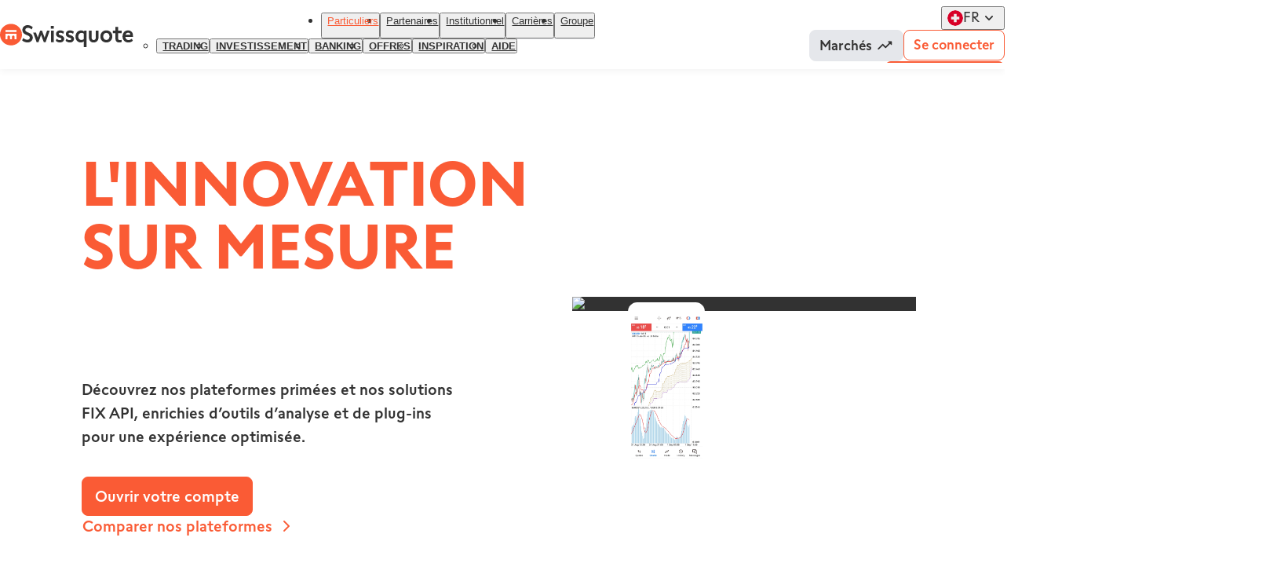

--- FILE ---
content_type: text/html; charset=utf-8
request_url: https://www.swissquote.com/fr-ch/private/trade/platforms/forex-cfds
body_size: 41819
content:
<!DOCTYPE html><html lang="fr" dir="ltr"><head><meta charSet="utf-8"/><meta name="viewport" content="width=device-width, initial-scale=1"/><link rel="stylesheet" href="/_next/static/css/f791262ad60a342f.css" data-precedence="next"/><link rel="stylesheet" href="/_next/static/css/10a8dd3c49cddebc.css" data-precedence="next"/><link rel="stylesheet" href="/_next/static/css/dc0a1f5df981eee0.css" data-precedence="next"/><link href="/_next/static/css/ab47f152843a674e.css" rel="stylesheet" as="style" data-precedence="dynamic"/><link href="/_next/static/css/9d0b02eab2647d1c.css" rel="stylesheet" as="style" data-precedence="dynamic"/><link href="/_next/static/css/84586e8711347e31.css" rel="stylesheet" as="style" data-precedence="dynamic"/><link href="/_next/static/css/1e634ffb5debff0f.css" rel="stylesheet" as="style" data-precedence="dynamic"/><link href="/_next/static/css/6b7cb0cf154bbbd4.css" rel="stylesheet" as="style" data-precedence="dynamic"/><link href="/_next/static/css/54c5ff8fde2e2c3c.css" rel="stylesheet" as="style" data-precedence="dynamic"/><link href="/_next/static/css/0b54d632967f1806.css" rel="stylesheet" as="style" data-precedence="dynamic"/><link href="/_next/static/css/671493d1784d5084.css" rel="stylesheet" as="style" data-precedence="dynamic"/><link href="/_next/static/css/4f04499d8d7bc015.css" rel="stylesheet" as="style" data-precedence="dynamic"/><link href="/_next/static/css/931bbb4a968c8785.css" rel="stylesheet" as="style" data-precedence="dynamic"/><link href="/_next/static/css/4bc9d9f10f89b51c.css" rel="stylesheet" as="style" data-precedence="dynamic"/><link href="/_next/static/css/847b0c125ac4d94a.css" rel="stylesheet" as="style" data-precedence="dynamic"/><link href="/_next/static/css/684c274a1247b37d.css" rel="stylesheet" as="style" data-precedence="dynamic"/><link href="/_next/static/css/b14626985384c63d.css" rel="stylesheet" as="style" data-precedence="dynamic"/><link href="/_next/static/css/d7f374df48ddcebf.css" rel="stylesheet" as="style" data-precedence="dynamic"/><link href="/_next/static/css/fc6d70ef4d2156ed.css" rel="stylesheet" as="style" data-precedence="dynamic"/><link href="/_next/static/css/4af7206bf7fc3748.css" rel="stylesheet" as="style" data-precedence="dynamic"/><link href="/_next/static/css/11829273986894f4.css" rel="stylesheet" as="style" data-precedence="dynamic"/><link href="/_next/static/css/d59e02d41535f691.css" rel="stylesheet" as="style" data-precedence="dynamic"/><link href="/_next/static/css/15249cc166fb5d61.css" rel="stylesheet" as="style" data-precedence="dynamic"/><link href="/_next/static/css/f249ce933b11a569.css" rel="stylesheet" as="style" data-precedence="dynamic"/><link href="/_next/static/css/f5e1f971a78f6bf1.css" rel="stylesheet" as="style" data-precedence="dynamic"/><link href="/_next/static/css/57c8db22b38c75ae.css" rel="stylesheet" as="style" data-precedence="dynamic"/><link href="/_next/static/css/9d2f2a25cb8c8b9e.css" rel="stylesheet" as="style" data-precedence="dynamic"/><link rel="preload" as="script" fetchPriority="low" href="/_next/static/chunks/webpack-a037570cd9489086.js"/><script src="/_next/static/chunks/4bd1b696-182b6b13bdad92e3.js" async=""></script><script src="/_next/static/chunks/1255-965628f6dca49c46.js" async=""></script><script src="/_next/static/chunks/main-app-f3336e172256d2ab.js" async=""></script><script src="/_next/static/chunks/97bfd92e-664a584b71b90450.js" async=""></script><script src="/_next/static/chunks/7868-27adeeae44c8e12c.js" async=""></script><script src="/_next/static/chunks/1062-9466b26ce5e96ae8.js" async=""></script><script src="/_next/static/chunks/4040-b5f7695fea9a5f9a.js" async=""></script><script src="/_next/static/chunks/1935-aa0366a5ca4cefc0.js" async=""></script><script src="/_next/static/chunks/app/error-bfa837be9c7b8028.js" async=""></script><script src="/_next/static/chunks/9980-8cc5f9d9958ba005.js" async=""></script><script src="/_next/static/chunks/app/%5Blocale%5D/%5B...slug%5D/page-e5511f6a3a67cde4.js" async=""></script><link rel="preload" href="/_next/static/chunks/7420.500e885cfdfd4d63.js" as="script" fetchPriority="low"/><link rel="preload" href="/_next/static/chunks/3271.ad0cf84d72b2a88a.js" as="script" fetchPriority="low"/><link rel="preload" href="/_next/static/chunks/4720.cd6891c127b21399.js" as="script" fetchPriority="low"/><link rel="preload" href="/_next/static/chunks/7335.006228005cb16f1c.js" as="script" fetchPriority="low"/><link rel="preload" href="/_next/static/chunks/6035.8d0813e857700202.js" as="script" fetchPriority="low"/><link rel="preload" href="/_next/static/chunks/3384.aa4e454d46983bc9.js" as="script" fetchPriority="low"/><link rel="preload" href="/_next/static/chunks/ca377847.66568dd8faf3a03e.js" as="script" fetchPriority="low"/><link rel="preload" href="/_next/static/chunks/3179.322c5fb1d727fbe7.js" as="script" fetchPriority="low"/><link rel="preload" href="/_next/static/chunks/603.e5a250436ba86a56.js" as="script" fetchPriority="low"/><link rel="preload" href="/_next/static/chunks/8708.6a834a349b5c8753.js" as="script" fetchPriority="low"/><link rel="preload" href="/_next/static/chunks/4140.89a4295a08077b1f.js" as="script" fetchPriority="low"/><link rel="preload" href="/_next/static/chunks/331.92046afee0aa9524.js" as="script" fetchPriority="low"/><link rel="preload" href="/_next/static/chunks/3636.7700fc40b683e9d6.js" as="script" fetchPriority="low"/><link rel="preload" href="/_next/static/chunks/4751.cfa1d04cb93b753b.js" as="script" fetchPriority="low"/><link rel="preload" href="/_next/static/chunks/7003.4dfc9b1d8020d9cc.js" as="script" fetchPriority="low"/><link rel="preload" href="/_next/static/chunks/5394.7126ff999ea08507.js" as="script" fetchPriority="low"/><link rel="preload" href="/_next/static/chunks/3801.619d80071de2e763.js" as="script" fetchPriority="low"/><link rel="preload" href="/_next/static/chunks/4244.0cbec9ea770f71ec.js" as="script" fetchPriority="low"/><link rel="preload" href="/_next/static/chunks/3752.51ed3a4c09115247.js" as="script" fetchPriority="low"/><link rel="preload" href="/_next/static/chunks/4473.70104f72943a3f6a.js" as="script" fetchPriority="low"/><link rel="preload" href="https://chatbot.swissquote.ch/dist/674f1b6a149e4bc6cf85ceb1/ebInitChatWindow.bundle.js?" as="script"/><link rel="preload" href="/_next/static/chunks/7188.9f9e05de4af75589.js" as="script" fetchPriority="low"/><link rel="preload" href="/_next/static/chunks/7734.8ab926a5d50dfe78.js" as="script" fetchPriority="low"/><link rel="preload" href="/_next/static/chunks/3898.0c8327061521d113.js" as="script" fetchPriority="low"/><link rel="preload" href="/_next/static/chunks/8671.7c1846f2d6a98ff4.js" as="script" fetchPriority="low"/><link rel="preload" href="/_next/static/chunks/5457.a4dc1877417958c6.js" as="script" fetchPriority="low"/><title>Plateformes Forex et CFD : Choisissez la meilleure plateforme pour vous | Swissquote</title><meta name="description" content="Découvrez votre plateforme de trading Forex et CFD idéale parmi nos 3 options primées, complétée par des outils d&#x27;analyse. Commencez à trader maintenant !"/><meta name="robots" content="index, follow"/><link rel="canonical" href="https://www.swissquote.com/fr-ch/private/trade/platforms/forex-cfds"/><link rel="alternate" hrefLang="en-CH" href="https://www.swissquote.com/en-ch/private/trade/platforms/forex-cfds"/><link rel="alternate" hrefLang="de-CH" href="https://www.swissquote.com/de-ch/private/trade/platforms/forex-cfds"/><link rel="alternate" hrefLang="fr-CH" href="https://www.swissquote.com/fr-ch/private/trade/platforms/forex-cfds"/><link rel="alternate" hrefLang="it-CH" href="https://www.swissquote.com/it-ch/private/trade/platforms/forex-cfds"/><link rel="alternate" hrefLang="en-AT" href="https://www.swissquote.com/en-lu/private/trade/platforms/forex-cfds"/><link rel="alternate" hrefLang="en-BE" href="https://www.swissquote.com/en-lu/private/trade/platforms/forex-cfds"/><link rel="alternate" hrefLang="en-BG" href="https://www.swissquote.com/en-lu/private/trade/platforms/forex-cfds"/><link rel="alternate" hrefLang="en-HR" href="https://www.swissquote.com/en-lu/private/trade/platforms/forex-cfds"/><link rel="alternate" hrefLang="en-CY" href="https://www.swissquote.com/en-lu/private/trade/platforms/forex-cfds"/><link rel="alternate" hrefLang="en-CZ" href="https://www.swissquote.com/en-lu/private/trade/platforms/forex-cfds"/><link rel="alternate" hrefLang="en-DK" href="https://www.swissquote.com/en-lu/private/trade/platforms/forex-cfds"/><link rel="alternate" hrefLang="en-EE" href="https://www.swissquote.com/en-lu/private/trade/platforms/forex-cfds"/><link rel="alternate" hrefLang="en-FI" href="https://www.swissquote.com/en-lu/private/trade/platforms/forex-cfds"/><link rel="alternate" hrefLang="en-FR" href="https://www.swissquote.com/en-lu/private/trade/platforms/forex-cfds"/><link rel="alternate" hrefLang="en-DE" href="https://www.swissquote.com/en-lu/private/trade/platforms/forex-cfds"/><link rel="alternate" hrefLang="en-GR" href="https://www.swissquote.com/en-lu/private/trade/platforms/forex-cfds"/><link rel="alternate" hrefLang="en-HU" href="https://www.swissquote.com/en-lu/private/trade/platforms/forex-cfds"/><link rel="alternate" hrefLang="en-IS" href="https://www.swissquote.com/en-lu/private/trade/platforms/forex-cfds"/><link rel="alternate" hrefLang="en-IE" href="https://www.swissquote.com/en-lu/private/trade/platforms/forex-cfds"/><link rel="alternate" hrefLang="en-IT" href="https://www.swissquote.com/en-lu/private/trade/platforms/forex-cfds"/><link rel="alternate" hrefLang="en-LV" href="https://www.swissquote.com/en-lu/private/trade/platforms/forex-cfds"/><link rel="alternate" hrefLang="en-LI" href="https://www.swissquote.com/en-lu/private/trade/platforms/forex-cfds"/><link rel="alternate" hrefLang="en-LT" href="https://www.swissquote.com/en-lu/private/trade/platforms/forex-cfds"/><link rel="alternate" hrefLang="en-LU" href="https://www.swissquote.com/en-lu/private/trade/platforms/forex-cfds"/><link rel="alternate" hrefLang="en-MT" href="https://www.swissquote.com/en-lu/private/trade/platforms/forex-cfds"/><link rel="alternate" hrefLang="en-MC" href="https://www.swissquote.com/en-lu/private/trade/platforms/forex-cfds"/><link rel="alternate" hrefLang="en-NL" href="https://www.swissquote.com/en-lu/private/trade/platforms/forex-cfds"/><link rel="alternate" hrefLang="en-NO" href="https://www.swissquote.com/en-lu/private/trade/platforms/forex-cfds"/><link rel="alternate" hrefLang="en-PL" href="https://www.swissquote.com/en-lu/private/trade/platforms/forex-cfds"/><link rel="alternate" hrefLang="en-PT" href="https://www.swissquote.com/en-lu/private/trade/platforms/forex-cfds"/><link rel="alternate" hrefLang="en-RO" href="https://www.swissquote.com/en-lu/private/trade/platforms/forex-cfds"/><link rel="alternate" hrefLang="en-SK" href="https://www.swissquote.com/en-lu/private/trade/platforms/forex-cfds"/><link rel="alternate" hrefLang="en-SI" href="https://www.swissquote.com/en-lu/private/trade/platforms/forex-cfds"/><link rel="alternate" hrefLang="en-ES" href="https://www.swissquote.com/en-lu/private/trade/platforms/forex-cfds"/><link rel="alternate" hrefLang="en-SE" href="https://www.swissquote.com/en-lu/private/trade/platforms/forex-cfds"/><link rel="alternate" hrefLang="fr-AT" href="https://www.swissquote.com/fr-lu/private/trade/platforms/forex-cfds"/><link rel="alternate" hrefLang="fr-BE" href="https://www.swissquote.com/fr-lu/private/trade/platforms/forex-cfds"/><link rel="alternate" hrefLang="fr-BG" href="https://www.swissquote.com/fr-lu/private/trade/platforms/forex-cfds"/><link rel="alternate" hrefLang="fr-HR" href="https://www.swissquote.com/fr-lu/private/trade/platforms/forex-cfds"/><link rel="alternate" hrefLang="fr-CY" href="https://www.swissquote.com/fr-lu/private/trade/platforms/forex-cfds"/><link rel="alternate" hrefLang="fr-CZ" href="https://www.swissquote.com/fr-lu/private/trade/platforms/forex-cfds"/><link rel="alternate" hrefLang="fr-DK" href="https://www.swissquote.com/fr-lu/private/trade/platforms/forex-cfds"/><link rel="alternate" hrefLang="fr-EE" href="https://www.swissquote.com/fr-lu/private/trade/platforms/forex-cfds"/><link rel="alternate" hrefLang="fr-FI" href="https://www.swissquote.com/fr-lu/private/trade/platforms/forex-cfds"/><link rel="alternate" hrefLang="fr-FR" href="https://www.swissquote.com/fr-lu/private/trade/platforms/forex-cfds"/><link rel="alternate" hrefLang="fr-DE" href="https://www.swissquote.com/fr-lu/private/trade/platforms/forex-cfds"/><link rel="alternate" hrefLang="fr-GR" href="https://www.swissquote.com/fr-lu/private/trade/platforms/forex-cfds"/><link rel="alternate" hrefLang="fr-HU" href="https://www.swissquote.com/fr-lu/private/trade/platforms/forex-cfds"/><link rel="alternate" hrefLang="fr-IS" href="https://www.swissquote.com/fr-lu/private/trade/platforms/forex-cfds"/><link rel="alternate" hrefLang="fr-IE" href="https://www.swissquote.com/fr-lu/private/trade/platforms/forex-cfds"/><link rel="alternate" hrefLang="fr-IT" href="https://www.swissquote.com/fr-lu/private/trade/platforms/forex-cfds"/><link rel="alternate" hrefLang="fr-LV" href="https://www.swissquote.com/fr-lu/private/trade/platforms/forex-cfds"/><link rel="alternate" hrefLang="fr-LI" href="https://www.swissquote.com/fr-lu/private/trade/platforms/forex-cfds"/><link rel="alternate" hrefLang="fr-LT" href="https://www.swissquote.com/fr-lu/private/trade/platforms/forex-cfds"/><link rel="alternate" hrefLang="fr-LU" href="https://www.swissquote.com/fr-lu/private/trade/platforms/forex-cfds"/><link rel="alternate" hrefLang="fr-MT" href="https://www.swissquote.com/fr-lu/private/trade/platforms/forex-cfds"/><link rel="alternate" hrefLang="fr-MC" href="https://www.swissquote.com/fr-lu/private/trade/platforms/forex-cfds"/><link rel="alternate" hrefLang="fr-NL" href="https://www.swissquote.com/fr-lu/private/trade/platforms/forex-cfds"/><link rel="alternate" hrefLang="fr-NO" href="https://www.swissquote.com/fr-lu/private/trade/platforms/forex-cfds"/><link rel="alternate" hrefLang="fr-PL" href="https://www.swissquote.com/fr-lu/private/trade/platforms/forex-cfds"/><link rel="alternate" hrefLang="fr-PT" href="https://www.swissquote.com/fr-lu/private/trade/platforms/forex-cfds"/><link rel="alternate" hrefLang="fr-RO" href="https://www.swissquote.com/fr-lu/private/trade/platforms/forex-cfds"/><link rel="alternate" hrefLang="fr-SK" href="https://www.swissquote.com/fr-lu/private/trade/platforms/forex-cfds"/><link rel="alternate" hrefLang="fr-SI" href="https://www.swissquote.com/fr-lu/private/trade/platforms/forex-cfds"/><link rel="alternate" hrefLang="fr-ES" href="https://www.swissquote.com/fr-lu/private/trade/platforms/forex-cfds"/><link rel="alternate" hrefLang="fr-SE" href="https://www.swissquote.com/fr-lu/private/trade/platforms/forex-cfds"/><link rel="alternate" hrefLang="de-AT" href="https://www.swissquote.com/de-lu/private/trade/platforms/forex-cfds"/><link rel="alternate" hrefLang="de-BE" href="https://www.swissquote.com/de-lu/private/trade/platforms/forex-cfds"/><link rel="alternate" hrefLang="de-BG" href="https://www.swissquote.com/de-lu/private/trade/platforms/forex-cfds"/><link rel="alternate" hrefLang="de-HR" href="https://www.swissquote.com/de-lu/private/trade/platforms/forex-cfds"/><link rel="alternate" hrefLang="de-CY" href="https://www.swissquote.com/de-lu/private/trade/platforms/forex-cfds"/><link rel="alternate" hrefLang="de-CZ" href="https://www.swissquote.com/de-lu/private/trade/platforms/forex-cfds"/><link rel="alternate" hrefLang="de-DK" href="https://www.swissquote.com/de-lu/private/trade/platforms/forex-cfds"/><link rel="alternate" hrefLang="de-EE" href="https://www.swissquote.com/de-lu/private/trade/platforms/forex-cfds"/><link rel="alternate" hrefLang="de-FI" href="https://www.swissquote.com/de-lu/private/trade/platforms/forex-cfds"/><link rel="alternate" hrefLang="de-FR" href="https://www.swissquote.com/de-lu/private/trade/platforms/forex-cfds"/><link rel="alternate" hrefLang="de-DE" href="https://www.swissquote.com/de-lu/private/trade/platforms/forex-cfds"/><link rel="alternate" hrefLang="de-GR" href="https://www.swissquote.com/de-lu/private/trade/platforms/forex-cfds"/><link rel="alternate" hrefLang="de-HU" href="https://www.swissquote.com/de-lu/private/trade/platforms/forex-cfds"/><link rel="alternate" hrefLang="de-IS" href="https://www.swissquote.com/de-lu/private/trade/platforms/forex-cfds"/><link rel="alternate" hrefLang="de-IE" href="https://www.swissquote.com/de-lu/private/trade/platforms/forex-cfds"/><link rel="alternate" hrefLang="de-IT" href="https://www.swissquote.com/de-lu/private/trade/platforms/forex-cfds"/><link rel="alternate" hrefLang="de-LV" href="https://www.swissquote.com/de-lu/private/trade/platforms/forex-cfds"/><link rel="alternate" hrefLang="de-LI" href="https://www.swissquote.com/de-lu/private/trade/platforms/forex-cfds"/><link rel="alternate" hrefLang="de-LT" href="https://www.swissquote.com/de-lu/private/trade/platforms/forex-cfds"/><link rel="alternate" hrefLang="de-LU" href="https://www.swissquote.com/de-lu/private/trade/platforms/forex-cfds"/><link rel="alternate" hrefLang="de-MT" href="https://www.swissquote.com/de-lu/private/trade/platforms/forex-cfds"/><link rel="alternate" hrefLang="de-MC" href="https://www.swissquote.com/de-lu/private/trade/platforms/forex-cfds"/><link rel="alternate" hrefLang="de-NL" href="https://www.swissquote.com/de-lu/private/trade/platforms/forex-cfds"/><link rel="alternate" hrefLang="de-NO" href="https://www.swissquote.com/de-lu/private/trade/platforms/forex-cfds"/><link rel="alternate" hrefLang="de-PL" href="https://www.swissquote.com/de-lu/private/trade/platforms/forex-cfds"/><link rel="alternate" hrefLang="de-PT" href="https://www.swissquote.com/de-lu/private/trade/platforms/forex-cfds"/><link rel="alternate" hrefLang="de-RO" href="https://www.swissquote.com/de-lu/private/trade/platforms/forex-cfds"/><link rel="alternate" hrefLang="de-SK" href="https://www.swissquote.com/de-lu/private/trade/platforms/forex-cfds"/><link rel="alternate" hrefLang="de-SI" href="https://www.swissquote.com/de-lu/private/trade/platforms/forex-cfds"/><link rel="alternate" hrefLang="de-ES" href="https://www.swissquote.com/de-lu/private/trade/platforms/forex-cfds"/><link rel="alternate" hrefLang="de-SE" href="https://www.swissquote.com/de-lu/private/trade/platforms/forex-cfds"/><link rel="alternate" hrefLang="en-BH" href="https://www.swissquote.com/en-mea/private/trade/platforms/forex-cfds"/><link rel="alternate" hrefLang="en-EG" href="https://www.swissquote.com/en-mea/private/trade/platforms/forex-cfds"/><link rel="alternate" hrefLang="en-IR" href="https://www.swissquote.com/en-mea/private/trade/platforms/forex-cfds"/><link rel="alternate" hrefLang="en-IQ" href="https://www.swissquote.com/en-mea/private/trade/platforms/forex-cfds"/><link rel="alternate" hrefLang="en-IL" href="https://www.swissquote.com/en-mea/private/trade/platforms/forex-cfds"/><link rel="alternate" hrefLang="en-JO" href="https://www.swissquote.com/en-mea/private/trade/platforms/forex-cfds"/><link rel="alternate" hrefLang="en-KW" href="https://www.swissquote.com/en-mea/private/trade/platforms/forex-cfds"/><link rel="alternate" hrefLang="en-LB" href="https://www.swissquote.com/en-mea/private/trade/platforms/forex-cfds"/><link rel="alternate" hrefLang="en-OM" href="https://www.swissquote.com/en-mea/private/trade/platforms/forex-cfds"/><link rel="alternate" hrefLang="en-PS" href="https://www.swissquote.com/en-mea/private/trade/platforms/forex-cfds"/><link rel="alternate" hrefLang="en-QA" href="https://www.swissquote.com/en-mea/private/trade/platforms/forex-cfds"/><link rel="alternate" hrefLang="en-SA" href="https://www.swissquote.com/en-mea/private/trade/platforms/forex-cfds"/><link rel="alternate" hrefLang="en-SY" href="https://www.swissquote.com/en-mea/private/trade/platforms/forex-cfds"/><link rel="alternate" hrefLang="en-AE" href="https://www.swissquote.com/en-mea/private/trade/platforms/forex-cfds"/><link rel="alternate" hrefLang="en-YE" href="https://www.swissquote.com/en-mea/private/trade/platforms/forex-cfds"/><link rel="alternate" hrefLang="ar-BH" href="https://www.swissquote.com/ar-mea/private/trade/platforms/forex-cfds"/><link rel="alternate" hrefLang="ar-EG" href="https://www.swissquote.com/ar-mea/private/trade/platforms/forex-cfds"/><link rel="alternate" hrefLang="ar-IR" href="https://www.swissquote.com/ar-mea/private/trade/platforms/forex-cfds"/><link rel="alternate" hrefLang="ar-IQ" href="https://www.swissquote.com/ar-mea/private/trade/platforms/forex-cfds"/><link rel="alternate" hrefLang="ar-IL" href="https://www.swissquote.com/ar-mea/private/trade/platforms/forex-cfds"/><link rel="alternate" hrefLang="ar-JO" href="https://www.swissquote.com/ar-mea/private/trade/platforms/forex-cfds"/><link rel="alternate" hrefLang="ar-KW" href="https://www.swissquote.com/ar-mea/private/trade/platforms/forex-cfds"/><link rel="alternate" hrefLang="ar-LB" href="https://www.swissquote.com/ar-mea/private/trade/platforms/forex-cfds"/><link rel="alternate" hrefLang="ar-OM" href="https://www.swissquote.com/ar-mea/private/trade/platforms/forex-cfds"/><link rel="alternate" hrefLang="ar-PS" href="https://www.swissquote.com/ar-mea/private/trade/platforms/forex-cfds"/><link rel="alternate" hrefLang="ar-QA" href="https://www.swissquote.com/ar-mea/private/trade/platforms/forex-cfds"/><link rel="alternate" hrefLang="ar-SA" href="https://www.swissquote.com/ar-mea/private/trade/platforms/forex-cfds"/><link rel="alternate" hrefLang="ar-SY" href="https://www.swissquote.com/ar-mea/private/trade/platforms/forex-cfds"/><link rel="alternate" hrefLang="ar-AE" href="https://www.swissquote.com/ar-mea/private/trade/platforms/forex-cfds"/><link rel="alternate" hrefLang="ar-YE" href="https://www.swissquote.com/ar-mea/private/trade/platforms/forex-cfds"/><link rel="alternate" hrefLang="en-GI" href="https://www.swissquote.com/en-uk/private/trade/platforms/forex-cfds"/><link rel="alternate" hrefLang="en-GB" href="https://www.swissquote.com/en-uk/private/trade/platforms/forex-cfds"/><link rel="alternate" hrefLang="en" href="https://www.swissquote.com/en-row/private/trade/platforms/forex-cfds"/><link rel="alternate" hrefLang="es" href="https://www.swissquote.com/es-row/private/trade/platforms/forex-cfds"/><link rel="alternate" hrefLang="ru" href="https://www.swissquote.com/ru-row/private/trade/platforms/forex-cfds"/><link rel="alternate" hrefLang="zh-Hans" href="https://www.swissquote.com/cn-row/private/trade/platforms/forex-cfds"/><link rel="alternate" hrefLang="zh-Hant" href="https://www.swissquote.com/tw-row/private/trade/platforms/forex-cfds"/><link rel="alternate" hrefLang="x-default" href="https://www.swissquote.com/en-row/private/trade/platforms/forex-cfds"/><meta property="og:title" content="Plateformes Forex et CFD : Choisissez la meilleure plateforme pour vous | Swissquote"/><meta property="og:description" content="Découvrez votre plateforme de trading Forex &amp; CFD idéale parmi nos 3 options primées, complétées par des solutions FIX API. Commencez à trader dès maintenant !"/><meta property="og:url" content="https://www.swissquote.com/fr-ch/private/trade/platforms/forex-cfds"/><meta property="og:site_name" content="Swissquote"/><meta property="og:image" content="https://www.swissquote.com/api/internal/media/get-media?filename=2025-08/swissquote-swiss-leader-digital-banking.jpg"/><meta name="twitter:card" content="summary_large_image"/><meta name="twitter:title" content="Plateformes Forex et CFD : Choisissez la meilleure plateforme pour vous | Swissquote"/><meta name="twitter:description" content="Découvrez votre plateforme de trading Forex &amp; CFD idéale parmi nos 3 options primées, complétées par des solutions FIX API. Commencez à trader dès maintenant !"/><meta name="twitter:image" content="https://www.swissquote.com/api/internal/media/get-media?filename=2025-08/swissquote-swiss-leader-digital-banking.jpg"/><script src="/_next/static/chunks/polyfills-42372ed130431b0a.js" noModule=""></script></head><body><script id="cws--configuration">window.__CWS_CONFIG = {"ANALYTICS_CONTAINERS":"https://cdn.tagcommander.com/3551/tc_Swissquote_5.js,https://cdn.tagcommander.com/3551/tc_Swissquote_6.js","EXPOSER_URL":"https://api.swissquote.com/sq-mkt-exposer/v1","MARKER_IO_PROJECT":"65266fc4de7ecbac89158e23","ROUTER_GLOBAL_REGION":"global","ROUTER_LOCALES":"en-ch,de-ch,fr-ch,it-ch,en-eu,de-eu,fr-eu,it-eu,es-eu,cs-eu,pl-eu,en,fr,de,en-hk,cn-hk,tw-hk,en-lu,fr-lu,de-lu,en-mea,ar-mea,en-row,es-row,ru-row,cn-row,tw-row,en-sg,cn-sg,en-uk,en-za","TRACKING_LEADS_BASE_URL":"https://corpws1.swissquote.com/SQB.Microsoft.Tracking","TRACKING_OUTBOUND_LINKS_BLACKLIST":"","TRACKING_OUTBOUND_LINKS_PARAMETERS_OPTIONS":"btag.max-age=5184000","TRACKING_OUTBOUND_LINKS_PARAMETERS_WHITELIST":"partnerid,sponsorId,trackpageid,cookieid,sessionid,btag,affiliateId,affid,utm_source,utm_medium,utm_campaign,utm_term,utm_content,gclid,msclkid,code,orgkey,business","TRACKING_OUTBOUND_LINKS_WHITELIST":"https?://(apply|forms|trade).swissquote.(ae|com|cy|eu|co.uk),https?://((account|trade|www).)?swissquote.ch(?!/(sqc-bitcoin-plugin)/.*),https?://inx.swissquote.eu,https?://apps.apple.com/app,https?://play.google.com/store/apps,https?://appgallery.huawei.com/app"}</script><section class="styles_container__SEv0i styles_container__tfRHB" id="cws--root" data-theme="default"><div class="styles_container__the_A"><nav class="styles_container__IGOS2"><div class="styles_container__UeJ_i styles_reducible__IanpF"><div class="styles_wrapper__3UUiM"><div class="styles_logo__DIEBx"><a class="styles_container__KLMmF styles_container__MlVtl" target="_SELF" aria-label="Swissquote" href="/fr-ch"><img alt="" loading="lazy" width="32" height="32" decoding="async" data-nimg="1" class="styles_icon__6UbF8" style="color:transparent" srcSet="/_next/image?url=%2F_next%2Fstatic%2Fmedia%2Ficon.132e315b.svg&amp;w=32&amp;q=90 1x, /_next/image?url=%2F_next%2Fstatic%2Fmedia%2Ficon.132e315b.svg&amp;w=64&amp;q=90 2x" src="/_next/image?url=%2F_next%2Fstatic%2Fmedia%2Ficon.132e315b.svg&amp;w=64&amp;q=90"/><img alt="" loading="lazy" width="142" height="28" decoding="async" data-nimg="1" class="styles_text__Kmtru" style="color:transparent" srcSet="/_next/image?url=%2F_next%2Fstatic%2Fmedia%2Ftext.fa82862b.svg&amp;w=256&amp;q=90 1x, /_next/image?url=%2F_next%2Fstatic%2Fmedia%2Ftext.fa82862b.svg&amp;w=375&amp;q=90 2x" src="/_next/image?url=%2F_next%2Fstatic%2Fmedia%2Ftext.fa82862b.svg&amp;w=375&amp;q=90"/></a></div><div class="styles_content__KNbMt"><div class="styles_menu__lmmPQ"><nav class="styles_container__8_uub"><ul class="styles_container__F8MZX"><li class="styles_active__fRHay"><div class="styles_active__C56oj styles_visible__nx3n2" tabindex="-1"><button class="styles_title__aUTo5" aria-expanded="true"><a class="styles_container__KLMmF styles_title__bn7vC" target="_SELF" tabindex="-1" href="/fr-ch/private">Particuliers</a><div class="styles_container__R7fUV styles_icon__Z_EQF"><svg fill="none" viewBox="0 0 24 24" xmlns="http://www.w3.org/2000/svg"><path d="m16.7383 9.26652c.3489.35535.3489.92938 0 1.28478l-4.1074 4.1822c-.349.3553-.9128.3553-1.2618 0l-4.10736-4.1822c-.34899-.3554-.34899-.92943.00001-1.28479.34899-.35535.91275-.35535 1.26174 0l3.48101 3.53529 3.472-3.53528c.349-.35536.9217-.34625 1.2618 0z" fill="#323232"></path></svg></div></button><div class="styles_wrapper__bDWrw"><div class="styles_content__YLrtt"><ul class="styles_container__YPcyg styles_menu__dAMbB"><li class=""><div class="styles_visible__nx3n2" tabindex="-1"><button class="styles_title__aUTo5" aria-expanded="false"><a class="styles_container__KLMmF styles_enabled__5T7TW styles_title__RPICv" target="_SELF" href="/fr-ch/private/trade">Trading</a><div class="styles_container__R7fUV styles_icon__Z_EQF"><svg fill="none" viewBox="0 0 24 24" xmlns="http://www.w3.org/2000/svg"><path d="m16.7383 9.26652c.3489.35535.3489.92938 0 1.28478l-4.1074 4.1822c-.349.3553-.9128.3553-1.2618 0l-4.10736-4.1822c-.34899-.3554-.34899-.92943.00001-1.28479.34899-.35535.91275-.35535 1.26174 0l3.48101 3.53529 3.472-3.53528c.349-.35536.9217-.34625 1.2618 0z" fill="#323232"></path></svg></div></button><div class="styles_wrapper__bDWrw"><div class="styles_content__YLrtt"></div></div></div></li><li class=""><div class="styles_visible__nx3n2" tabindex="-1"><button class="styles_title__aUTo5" aria-expanded="false"><a class="styles_container__KLMmF styles_enabled__5T7TW styles_title__RPICv" target="_SELF" href="/fr-ch/private/invest">Investissement</a><div class="styles_container__R7fUV styles_icon__Z_EQF"><svg fill="none" viewBox="0 0 24 24" xmlns="http://www.w3.org/2000/svg"><path d="m16.7383 9.26652c.3489.35535.3489.92938 0 1.28478l-4.1074 4.1822c-.349.3553-.9128.3553-1.2618 0l-4.10736-4.1822c-.34899-.3554-.34899-.92943.00001-1.28479.34899-.35535.91275-.35535 1.26174 0l3.48101 3.53529 3.472-3.53528c.349-.35536.9217-.34625 1.2618 0z" fill="#323232"></path></svg></div></button><div class="styles_wrapper__bDWrw"><div class="styles_content__YLrtt"></div></div></div></li><li class=""><div class="styles_visible__nx3n2" tabindex="-1"><button class="styles_title__aUTo5" aria-expanded="false"><a class="styles_container__KLMmF styles_enabled__5T7TW styles_title__RPICv" target="_SELF" href="/fr-ch/private/bank">Banking</a><div class="styles_container__R7fUV styles_icon__Z_EQF"><svg fill="none" viewBox="0 0 24 24" xmlns="http://www.w3.org/2000/svg"><path d="m16.7383 9.26652c.3489.35535.3489.92938 0 1.28478l-4.1074 4.1822c-.349.3553-.9128.3553-1.2618 0l-4.10736-4.1822c-.34899-.3554-.34899-.92943.00001-1.28479.34899-.35535.91275-.35535 1.26174 0l3.48101 3.53529 3.472-3.53528c.349-.35536.9217-.34625 1.2618 0z" fill="#323232"></path></svg></div></button><div class="styles_wrapper__bDWrw"><div class="styles_content__YLrtt"></div></div></div></li><li class=""><div class="styles_visible__nx3n2" tabindex="-1"><button class="styles_title__aUTo5" aria-expanded="false"><a class="styles_container__KLMmF styles_enabled__5T7TW styles_title__RPICv" target="_SELF" href="/fr-ch/private/enjoy">Offres</a><div class="styles_container__R7fUV styles_icon__Z_EQF"><svg fill="none" viewBox="0 0 24 24" xmlns="http://www.w3.org/2000/svg"><path d="m16.7383 9.26652c.3489.35535.3489.92938 0 1.28478l-4.1074 4.1822c-.349.3553-.9128.3553-1.2618 0l-4.10736-4.1822c-.34899-.3554-.34899-.92943.00001-1.28479.34899-.35535.91275-.35535 1.26174 0l3.48101 3.53529 3.472-3.53528c.349-.35536.9217-.34625 1.2618 0z" fill="#323232"></path></svg></div></button><div class="styles_wrapper__bDWrw"><div class="styles_content__YLrtt"></div></div></div></li><li class=""><div class="styles_visible__nx3n2" tabindex="-1"><button class="styles_title__aUTo5" aria-expanded="false"><a class="styles_container__KLMmF styles_enabled__5T7TW styles_title__RPICv" target="_SELF" href="/fr-ch/private/inspire">Inspiration</a><div class="styles_container__R7fUV styles_icon__Z_EQF"><svg fill="none" viewBox="0 0 24 24" xmlns="http://www.w3.org/2000/svg"><path d="m16.7383 9.26652c.3489.35535.3489.92938 0 1.28478l-4.1074 4.1822c-.349.3553-.9128.3553-1.2618 0l-4.10736-4.1822c-.34899-.3554-.34899-.92943.00001-1.28479.34899-.35535.91275-.35535 1.26174 0l3.48101 3.53529 3.472-3.53528c.349-.35536.9217-.34625 1.2618 0z" fill="#323232"></path></svg></div></button><div class="styles_wrapper__bDWrw"><div class="styles_content__YLrtt"></div></div></div></li><li class=""><div class="styles_visible__nx3n2" tabindex="-1"><button class="styles_title__aUTo5" aria-expanded="false"><a class="styles_container__KLMmF styles_enabled__5T7TW styles_title__RPICv" target="_SELF" href="/fr-ch/private/help">Aide</a><div class="styles_container__R7fUV styles_icon__Z_EQF"><svg fill="none" viewBox="0 0 24 24" xmlns="http://www.w3.org/2000/svg"><path d="m16.7383 9.26652c.3489.35535.3489.92938 0 1.28478l-4.1074 4.1822c-.349.3553-.9128.3553-1.2618 0l-4.10736-4.1822c-.34899-.3554-.34899-.92943.00001-1.28479.34899-.35535.91275-.35535 1.26174 0l3.48101 3.53529 3.472-3.53528c.349-.35536.9217-.34625 1.2618 0z" fill="#323232"></path></svg></div></button><div class="styles_wrapper__bDWrw"><div class="styles_content__YLrtt"></div></div></div></li></ul></div></div></div></li><li class=""><div class="styles_visible__nx3n2" tabindex="-1"><button class="styles_title__aUTo5" aria-expanded="false"><a class="styles_container__KLMmF styles_title__bn7vC" target="_SELF" tabindex="-1" href="/fr-ch/partners">Partenaires</a></button><div class="styles_wrapper__bDWrw"><div class="styles_content__YLrtt"></div></div></div></li><li class=""><div class="styles_visible__nx3n2" tabindex="-1"><button class="styles_title__aUTo5" aria-expanded="false"><a class="styles_container__KLMmF styles_title__bn7vC" target="_SELF" tabindex="-1" href="/fr/institutional">Institutionnel</a></button><div class="styles_wrapper__bDWrw"><div class="styles_content__YLrtt"></div></div></div></li><li class=""><div class="styles_visible__nx3n2" tabindex="-1"><button class="styles_title__aUTo5" aria-expanded="false"><a class="styles_container__KLMmF styles_title__bn7vC" target="_SELF" tabindex="-1" href="/fr/careers">Carrières</a></button><div class="styles_wrapper__bDWrw"><div class="styles_content__YLrtt"></div></div></div></li><li class="" label="Découvrir"><div class="styles_visible__nx3n2" tabindex="-1"><button class="styles_title__aUTo5" aria-expanded="false"><a class="styles_container__KLMmF styles_title__bn7vC" target="_SELF" tabindex="-1" href="/fr/group">Groupe</a></button><div class="styles_wrapper__bDWrw"><div class="styles_content__YLrtt"></div></div></div></li></ul></nav></div><div class="styles_end__eqSbs"><div class="styles_language__CwGD9"><div class=""><button class="styles_button__sMgcm" value="Suisse"><img alt="Suisse" loading="lazy" width="24" height="24" decoding="async" data-nimg="1" class="styles_container__x33Ol styles_container__PW3yn styles_flag__1rCuI" style="color:transparent" src="/_next/static/media/ch.99ebea45.svg"/><span class="styles_language__TcGbr" aria-label="Français">fr</span><div class="styles_container__R7fUV styles_expand__ltrHh"><svg fill="none" viewBox="0 0 24 24" xmlns="http://www.w3.org/2000/svg"><path d="m16.7383 9.26652c.3489.35535.3489.92938 0 1.28478l-4.1074 4.1822c-.349.3553-.9128.3553-1.2618 0l-4.10736-4.1822c-.34899-.3554-.34899-.92943.00001-1.28479.34899-.35535.91275-.35535 1.26174 0l3.48101 3.53529 3.472-3.53528c.349-.35536.9217-.34625 1.2618 0z" fill="#323232"></path></svg></div></button></div></div><div class="styles_components__vlalX"><div class="styles_container__gEOrJ"><div class="styles_container__UEkpb"><a class="styles_container__KLMmF styles_container__PwKwt styles_variant-market__2FDMk styles_size-small__WYPeo styles_nowrap__ipETA" target="_blank" rel="noopener noreferrer" href="https://www.swissquote.ch"><span class="styles_content__bfDjE">Marchés</span><div class="styles_container__R7fUV styles_icon__7jOho"><svg fill="none" viewBox="0 0 24 24" xmlns="http://www.w3.org/2000/svg"><path d="m16.85 6.85012 1.44 1.44-4.88 4.87998-3.29-3.28998c-.39002-.39-1.02002-.39-1.41002 0l-6 6.00998c-.39.39-.39 1.02 0 1.41s1.02.39 1.41 0l5.29-5.3 3.29002 3.29c.39.39 1.02.39 1.41 0l5.59-5.57998 1.44 1.43998c.31.31.85.09.85-.35v-4.29998c.01-.28-.21-.5-.49-.5h-4.29c-.45 0-.67.54-.36.85z" fill="#323232"></path></svg></div></a></div><div class="styles_container__UEkpb styles_important__rRQ7O"><div class="styles_container__PwKwt styles_variant-secondary__9oz0k styles_size-small__WYPeo styles_nowrap__ipETA"><span class="styles_content__bfDjE">Se connecter</span></div></div><div class="styles_container__UEkpb"><a class="styles_container__KLMmF styles_container__PwKwt styles_variant-primary__uyQlQ styles_size-small__WYPeo styles_nowrap__ipETA" target="_SELF" href="/fr-ch/become-client/open-account"><span class="styles_content__bfDjE">Devenir client-e</span></a></div></div></div></div><div class="styles_burger__ffO1H"><button class="styles_container__R7fUV styles_container__mY4Rt" tabindex="0" title="Ouvrir le menu"><svg fill="none" viewBox="0 0 24 24" xmlns="http://www.w3.org/2000/svg"><path d="m4 18h16c.55 0 1-.45 1-1s-.45-1-1-1h-16c-.55 0-1 .45-1 1s.45 1 1 1zm0-5h16c.55 0 1-.45 1-1s-.45-1-1-1h-16c-.55 0-1 .45-1 1s.45 1 1 1zm-1-6c0 .55.45 1 1 1h16c.55 0 1-.45 1-1s-.45-1-1-1h-16c-.55 0-1 .45-1 1z" fill="#323232"></path></svg></button></div></div></div></div></nav><section class="styles_container__H3Jgc"><section class="styles_container__EnMoH"><div class="styles_container__SpzVa" dir="ltr" data-component-type="paragraph--platform_header"><div class="styles_wrapper__kyfvu"><div class="styles_container__LOGEW styles_container__mtpeJ"><div class="styles_container__zdTXi styles_size-hero-2__qa4tx styles_paragraph___e8fx"><h1 class="styles_container__aeX9s styles_title__1L5aY">L&#x27;innovation sur mesure</h1><div class="styles_wrapper__hQrOf"><div class="styles_container__aeX9s styles_content__fcopH"><p>Découvrez nos plateformes primées et nos solutions FIX API, enrichies d’outils d’analyse et de plug-ins pour une expérience optimisée.</p></div><div class="styles_container__W6WDo styles_links__B6zqq"><a class="styles_container__KLMmF styles_container__PwKwt styles_variant-primary__uyQlQ styles_size-large__Mrv3d" target="_blank" rel="noopener noreferrer" id="311031" type="paragraph--component_cta" lang="fr" href="https://trade.swissquote.ch/signup/public/form/full/fx/com/individual?lang=fr#full/fx/com/individual/step2"><span class="styles_content__bfDjE">Ouvrir votre compte</span></a><a class="styles_container__KLMmF styles_container__PwKwt styles_variant-outline__IL2iz styles_size-large__Mrv3d" href="#compare-platforms" id="311041" type="paragraph--component_cta" lang="fr"><span class="styles_content__bfDjE">Comparer nos plateformes</span><div class="styles_container__R7fUV styles_icon__7jOho"><svg xmlns="http://www.w3.org/2000/svg" fill="none" viewBox="0 0 24 24"><path fill="#323232" fill-rule="evenodd" d="M8.293 5.293a1 1 0 0 1 1.414 0l6 6a1 1 0 0 1 0 1.414l-6 6a1 1 0 0 1-1.414-1.414L13.586 12 8.293 6.707a1 1 0 0 1 0-1.414Z" clip-rule="evenodd"></path></svg></div></a></div></div></div><div class="styles_container__im76A styles_hooped__sOlQc styles_devices__JGHT2"><div class="styles_container__hoYOo styles_layout-mobile__VrBx0 styles_mobile__zfnK_"><div class="styles_wrapper__mpzTT"><img role="presentation" alt="" loading="lazy" width="1100" height="1750" decoding="async" data-nimg="1" class="styles_container__x33Ol styles_device__SLI9T" style="color:transparent" sizes="(min-width: 1025px) 1025px, (min-width: 601px) 25vw, 50vw" srcSet="/_next/image?url=%2F_next%2Fstatic%2Fmedia%2Fdevice-mobile.c4daf33d.png&amp;w=96&amp;q=90 96w, /_next/image?url=%2F_next%2Fstatic%2Fmedia%2Fdevice-mobile.c4daf33d.png&amp;w=128&amp;q=90 128w, /_next/image?url=%2F_next%2Fstatic%2Fmedia%2Fdevice-mobile.c4daf33d.png&amp;w=256&amp;q=90 256w, /_next/image?url=%2F_next%2Fstatic%2Fmedia%2Fdevice-mobile.c4daf33d.png&amp;w=375&amp;q=90 375w, /_next/image?url=%2F_next%2Fstatic%2Fmedia%2Fdevice-mobile.c4daf33d.png&amp;w=384&amp;q=90 384w, /_next/image?url=%2F_next%2Fstatic%2Fmedia%2Fdevice-mobile.c4daf33d.png&amp;w=600&amp;q=90 600w, /_next/image?url=%2F_next%2Fstatic%2Fmedia%2Fdevice-mobile.c4daf33d.png&amp;w=1024&amp;q=90 1024w, /_next/image?url=%2F_next%2Fstatic%2Fmedia%2Fdevice-mobile.c4daf33d.png&amp;w=1440&amp;q=90 1440w, /_next/image?url=%2F_next%2Fstatic%2Fmedia%2Fdevice-mobile.c4daf33d.png&amp;w=1660&amp;q=90 1660w, /_next/image?url=%2F_next%2Fstatic%2Fmedia%2Fdevice-mobile.c4daf33d.png&amp;w=1920&amp;q=90 1920w, /_next/image?url=%2F_next%2Fstatic%2Fmedia%2Fdevice-mobile.c4daf33d.png&amp;w=2048&amp;q=90 2048w, /_next/image?url=%2F_next%2Fstatic%2Fmedia%2Fdevice-mobile.c4daf33d.png&amp;w=3840&amp;q=90 3840w" src="/_next/image?url=%2F_next%2Fstatic%2Fmedia%2Fdevice-mobile.c4daf33d.png&amp;w=3840&amp;q=90"/><img id="97171" lang="en" mime="image/jpeg" alt="Metatrader 4 mobile platform " loading="lazy" width="3852" height="8334" decoding="async" data-nimg="1" class="styles_container__x33Ol styles_screenshot__XoZUM" style="color:transparent" sizes="(min-width: 1025px) 1025px, (min-width: 601px) 25vw, 50vw" srcSet="/_next/image?url=%2Fapi%2Finternal%2Fmedia%2Fget-media%3Ffilename%3D2024-01%2FMetatrader%25204-platform-mobile.jpg&amp;w=96&amp;q=90 96w, /_next/image?url=%2Fapi%2Finternal%2Fmedia%2Fget-media%3Ffilename%3D2024-01%2FMetatrader%25204-platform-mobile.jpg&amp;w=128&amp;q=90 128w, /_next/image?url=%2Fapi%2Finternal%2Fmedia%2Fget-media%3Ffilename%3D2024-01%2FMetatrader%25204-platform-mobile.jpg&amp;w=256&amp;q=90 256w, /_next/image?url=%2Fapi%2Finternal%2Fmedia%2Fget-media%3Ffilename%3D2024-01%2FMetatrader%25204-platform-mobile.jpg&amp;w=375&amp;q=90 375w, /_next/image?url=%2Fapi%2Finternal%2Fmedia%2Fget-media%3Ffilename%3D2024-01%2FMetatrader%25204-platform-mobile.jpg&amp;w=384&amp;q=90 384w, /_next/image?url=%2Fapi%2Finternal%2Fmedia%2Fget-media%3Ffilename%3D2024-01%2FMetatrader%25204-platform-mobile.jpg&amp;w=600&amp;q=90 600w, /_next/image?url=%2Fapi%2Finternal%2Fmedia%2Fget-media%3Ffilename%3D2024-01%2FMetatrader%25204-platform-mobile.jpg&amp;w=1024&amp;q=90 1024w, /_next/image?url=%2Fapi%2Finternal%2Fmedia%2Fget-media%3Ffilename%3D2024-01%2FMetatrader%25204-platform-mobile.jpg&amp;w=1440&amp;q=90 1440w, /_next/image?url=%2Fapi%2Finternal%2Fmedia%2Fget-media%3Ffilename%3D2024-01%2FMetatrader%25204-platform-mobile.jpg&amp;w=1660&amp;q=90 1660w, /_next/image?url=%2Fapi%2Finternal%2Fmedia%2Fget-media%3Ffilename%3D2024-01%2FMetatrader%25204-platform-mobile.jpg&amp;w=1920&amp;q=90 1920w, /_next/image?url=%2Fapi%2Finternal%2Fmedia%2Fget-media%3Ffilename%3D2024-01%2FMetatrader%25204-platform-mobile.jpg&amp;w=2048&amp;q=90 2048w, /_next/image?url=%2Fapi%2Finternal%2Fmedia%2Fget-media%3Ffilename%3D2024-01%2FMetatrader%25204-platform-mobile.jpg&amp;w=3840&amp;q=90 3840w" src="/_next/image?url=%2Fapi%2Finternal%2Fmedia%2Fget-media%3Ffilename%3D2024-01%2FMetatrader%25204-platform-mobile.jpg&amp;w=3840&amp;q=90"/></div></div><div class="styles_container__hoYOo styles_layout-laptop__vCySB styles_laptop__9dNFs"><div class="styles_wrapper__mpzTT"><img role="presentation" alt="" loading="lazy" width="7016" height="3114" decoding="async" data-nimg="1" class="styles_container__x33Ol styles_device__SLI9T" style="color:transparent" sizes="(min-width: 1025px) 50vw, (min-width: 601px) 66vw, 100vw" srcSet="/_next/image?url=%2F_next%2Fstatic%2Fmedia%2Fdevice-laptop.56b1e2ac.png&amp;w=256&amp;q=90 256w, /_next/image?url=%2F_next%2Fstatic%2Fmedia%2Fdevice-laptop.56b1e2ac.png&amp;w=375&amp;q=90 375w, /_next/image?url=%2F_next%2Fstatic%2Fmedia%2Fdevice-laptop.56b1e2ac.png&amp;w=384&amp;q=90 384w, /_next/image?url=%2F_next%2Fstatic%2Fmedia%2Fdevice-laptop.56b1e2ac.png&amp;w=600&amp;q=90 600w, /_next/image?url=%2F_next%2Fstatic%2Fmedia%2Fdevice-laptop.56b1e2ac.png&amp;w=1024&amp;q=90 1024w, /_next/image?url=%2F_next%2Fstatic%2Fmedia%2Fdevice-laptop.56b1e2ac.png&amp;w=1440&amp;q=90 1440w, /_next/image?url=%2F_next%2Fstatic%2Fmedia%2Fdevice-laptop.56b1e2ac.png&amp;w=1660&amp;q=90 1660w, /_next/image?url=%2F_next%2Fstatic%2Fmedia%2Fdevice-laptop.56b1e2ac.png&amp;w=1920&amp;q=90 1920w, /_next/image?url=%2F_next%2Fstatic%2Fmedia%2Fdevice-laptop.56b1e2ac.png&amp;w=2048&amp;q=90 2048w, /_next/image?url=%2F_next%2Fstatic%2Fmedia%2Fdevice-laptop.56b1e2ac.png&amp;w=3840&amp;q=90 3840w" src="/_next/image?url=%2F_next%2Fstatic%2Fmedia%2Fdevice-laptop.56b1e2ac.png&amp;w=3840&amp;q=90"/><img id="124011" lang="en" mime="image/png" alt="CFXD platform web charts" loading="lazy" width="5120" height="3200" decoding="async" data-nimg="1" class="styles_container__x33Ol styles_screenshot__XoZUM" style="color:transparent" sizes="(min-width: 1025px) 50vw, (min-width: 601px) 66vw, 100vw" srcSet="/_next/image?url=%2Fapi%2Finternal%2Fmedia%2Fget-media%3Ffilename%3D2024-03%2FCFXD-platform-web-charts.png&amp;w=256&amp;q=90 256w, /_next/image?url=%2Fapi%2Finternal%2Fmedia%2Fget-media%3Ffilename%3D2024-03%2FCFXD-platform-web-charts.png&amp;w=375&amp;q=90 375w, /_next/image?url=%2Fapi%2Finternal%2Fmedia%2Fget-media%3Ffilename%3D2024-03%2FCFXD-platform-web-charts.png&amp;w=384&amp;q=90 384w, /_next/image?url=%2Fapi%2Finternal%2Fmedia%2Fget-media%3Ffilename%3D2024-03%2FCFXD-platform-web-charts.png&amp;w=600&amp;q=90 600w, /_next/image?url=%2Fapi%2Finternal%2Fmedia%2Fget-media%3Ffilename%3D2024-03%2FCFXD-platform-web-charts.png&amp;w=1024&amp;q=90 1024w, /_next/image?url=%2Fapi%2Finternal%2Fmedia%2Fget-media%3Ffilename%3D2024-03%2FCFXD-platform-web-charts.png&amp;w=1440&amp;q=90 1440w, /_next/image?url=%2Fapi%2Finternal%2Fmedia%2Fget-media%3Ffilename%3D2024-03%2FCFXD-platform-web-charts.png&amp;w=1660&amp;q=90 1660w, /_next/image?url=%2Fapi%2Finternal%2Fmedia%2Fget-media%3Ffilename%3D2024-03%2FCFXD-platform-web-charts.png&amp;w=1920&amp;q=90 1920w, /_next/image?url=%2Fapi%2Finternal%2Fmedia%2Fget-media%3Ffilename%3D2024-03%2FCFXD-platform-web-charts.png&amp;w=2048&amp;q=90 2048w, /_next/image?url=%2Fapi%2Finternal%2Fmedia%2Fget-media%3Ffilename%3D2024-03%2FCFXD-platform-web-charts.png&amp;w=3840&amp;q=90 3840w" src="/_next/image?url=%2Fapi%2Finternal%2Fmedia%2Fget-media%3Ffilename%3D2024-03%2FCFXD-platform-web-charts.png&amp;w=3840&amp;q=90"/></div></div></div></div></div></div><div class="styles_container__SpzVa" dir="ltr" data-component-type="paragraph--spacing"><div class="styles_wrapper__kyfvu"><div class="styles_container__LgSL5 styles_size224__Cc_TN"></div></div></div><div class="styles_container__SpzVa" dir="ltr" data-component-type="paragraph--advantages_carousel"><div class="styles_wrapper__kyfvu"><div class="styles_container__OhR56 styles_contracted__OXTCD styles_start__sTC0y"><div class="styles_container__zdTXi styles_size-hero-2__qa4tx styles_embedding-end__9Ur1F styles_paragraph__njeBB"><h2 class="styles_container__aeX9s styles_title__1L5aY">VOS AVANTAGES</h2><div class="styles_wrapper__hQrOf"><div class="styles_children__QDCCG"><div class="styles_container__25dak styles_alignment-start__m7HYD styles_paginated__R7UEQ styles_carousel__DbzmL"><div class="styles_marker__E5Qa9"></div><div class="styles_wrapper__fSSRq"><div class="styles_items__3j31Q"><div class="styles_item__NpQdu"><div class="styles_element__Bf42P"><div class="styles_container__JQb_R styles_card__GNRr9" target="_blank"><div class="styles_header__L6cs8"><img mime="image/svg+xml" alt="Check" loading="lazy" width="41" height="40" decoding="async" data-nimg="1" class="styles_container__x33Ol styles_icon__yeUjE" style="color:transparent" sizes="(min-width: 1025px) 1025px, 40px" srcSet="/_next/image?url=%2Fapi%2Finternal%2Fmedia%2Fget-media%3Ffilename%3D2023-09%2FIcon-check-advantages.svg&amp;w=16&amp;q=90 16w, /_next/image?url=%2Fapi%2Finternal%2Fmedia%2Fget-media%3Ffilename%3D2023-09%2FIcon-check-advantages.svg&amp;w=32&amp;q=90 32w, /_next/image?url=%2Fapi%2Finternal%2Fmedia%2Fget-media%3Ffilename%3D2023-09%2FIcon-check-advantages.svg&amp;w=48&amp;q=90 48w, /_next/image?url=%2Fapi%2Finternal%2Fmedia%2Fget-media%3Ffilename%3D2023-09%2FIcon-check-advantages.svg&amp;w=64&amp;q=90 64w, /_next/image?url=%2Fapi%2Finternal%2Fmedia%2Fget-media%3Ffilename%3D2023-09%2FIcon-check-advantages.svg&amp;w=96&amp;q=90 96w, /_next/image?url=%2Fapi%2Finternal%2Fmedia%2Fget-media%3Ffilename%3D2023-09%2FIcon-check-advantages.svg&amp;w=128&amp;q=90 128w, /_next/image?url=%2Fapi%2Finternal%2Fmedia%2Fget-media%3Ffilename%3D2023-09%2FIcon-check-advantages.svg&amp;w=256&amp;q=90 256w, /_next/image?url=%2Fapi%2Finternal%2Fmedia%2Fget-media%3Ffilename%3D2023-09%2FIcon-check-advantages.svg&amp;w=375&amp;q=90 375w, /_next/image?url=%2Fapi%2Finternal%2Fmedia%2Fget-media%3Ffilename%3D2023-09%2FIcon-check-advantages.svg&amp;w=384&amp;q=90 384w, /_next/image?url=%2Fapi%2Finternal%2Fmedia%2Fget-media%3Ffilename%3D2023-09%2FIcon-check-advantages.svg&amp;w=600&amp;q=90 600w, /_next/image?url=%2Fapi%2Finternal%2Fmedia%2Fget-media%3Ffilename%3D2023-09%2FIcon-check-advantages.svg&amp;w=1024&amp;q=90 1024w, /_next/image?url=%2Fapi%2Finternal%2Fmedia%2Fget-media%3Ffilename%3D2023-09%2FIcon-check-advantages.svg&amp;w=1440&amp;q=90 1440w, /_next/image?url=%2Fapi%2Finternal%2Fmedia%2Fget-media%3Ffilename%3D2023-09%2FIcon-check-advantages.svg&amp;w=1660&amp;q=90 1660w, /_next/image?url=%2Fapi%2Finternal%2Fmedia%2Fget-media%3Ffilename%3D2023-09%2FIcon-check-advantages.svg&amp;w=1920&amp;q=90 1920w, /_next/image?url=%2Fapi%2Finternal%2Fmedia%2Fget-media%3Ffilename%3D2023-09%2FIcon-check-advantages.svg&amp;w=2048&amp;q=90 2048w, /_next/image?url=%2Fapi%2Finternal%2Fmedia%2Fget-media%3Ffilename%3D2023-09%2FIcon-check-advantages.svg&amp;w=3840&amp;q=90 3840w" src="/_next/image?url=%2Fapi%2Finternal%2Fmedia%2Fget-media%3Ffilename%3D2023-09%2FIcon-check-advantages.svg&amp;w=3840&amp;q=90"/></div><div class="styles_container__zdTXi styles_size-small__Yhx9x"><div class="styles_container__aeX9s styles_title__1L5aY">Choisissez parmi 4 plateformes de trading primées</div><div class="styles_wrapper__hQrOf"></div></div></div></div></div><div class="styles_item__NpQdu"><div class="styles_element__Bf42P"><div class="styles_container__JQb_R styles_card__GNRr9"><div class="styles_header__L6cs8"><img mime="image/svg+xml" alt="Check" loading="lazy" width="41" height="40" decoding="async" data-nimg="1" class="styles_container__x33Ol styles_icon__yeUjE" style="color:transparent" sizes="(min-width: 1025px) 1025px, 40px" srcSet="/_next/image?url=%2Fapi%2Finternal%2Fmedia%2Fget-media%3Ffilename%3D2023-09%2FIcon-check-advantages.svg&amp;w=16&amp;q=90 16w, /_next/image?url=%2Fapi%2Finternal%2Fmedia%2Fget-media%3Ffilename%3D2023-09%2FIcon-check-advantages.svg&amp;w=32&amp;q=90 32w, /_next/image?url=%2Fapi%2Finternal%2Fmedia%2Fget-media%3Ffilename%3D2023-09%2FIcon-check-advantages.svg&amp;w=48&amp;q=90 48w, /_next/image?url=%2Fapi%2Finternal%2Fmedia%2Fget-media%3Ffilename%3D2023-09%2FIcon-check-advantages.svg&amp;w=64&amp;q=90 64w, /_next/image?url=%2Fapi%2Finternal%2Fmedia%2Fget-media%3Ffilename%3D2023-09%2FIcon-check-advantages.svg&amp;w=96&amp;q=90 96w, /_next/image?url=%2Fapi%2Finternal%2Fmedia%2Fget-media%3Ffilename%3D2023-09%2FIcon-check-advantages.svg&amp;w=128&amp;q=90 128w, /_next/image?url=%2Fapi%2Finternal%2Fmedia%2Fget-media%3Ffilename%3D2023-09%2FIcon-check-advantages.svg&amp;w=256&amp;q=90 256w, /_next/image?url=%2Fapi%2Finternal%2Fmedia%2Fget-media%3Ffilename%3D2023-09%2FIcon-check-advantages.svg&amp;w=375&amp;q=90 375w, /_next/image?url=%2Fapi%2Finternal%2Fmedia%2Fget-media%3Ffilename%3D2023-09%2FIcon-check-advantages.svg&amp;w=384&amp;q=90 384w, /_next/image?url=%2Fapi%2Finternal%2Fmedia%2Fget-media%3Ffilename%3D2023-09%2FIcon-check-advantages.svg&amp;w=600&amp;q=90 600w, /_next/image?url=%2Fapi%2Finternal%2Fmedia%2Fget-media%3Ffilename%3D2023-09%2FIcon-check-advantages.svg&amp;w=1024&amp;q=90 1024w, /_next/image?url=%2Fapi%2Finternal%2Fmedia%2Fget-media%3Ffilename%3D2023-09%2FIcon-check-advantages.svg&amp;w=1440&amp;q=90 1440w, /_next/image?url=%2Fapi%2Finternal%2Fmedia%2Fget-media%3Ffilename%3D2023-09%2FIcon-check-advantages.svg&amp;w=1660&amp;q=90 1660w, /_next/image?url=%2Fapi%2Finternal%2Fmedia%2Fget-media%3Ffilename%3D2023-09%2FIcon-check-advantages.svg&amp;w=1920&amp;q=90 1920w, /_next/image?url=%2Fapi%2Finternal%2Fmedia%2Fget-media%3Ffilename%3D2023-09%2FIcon-check-advantages.svg&amp;w=2048&amp;q=90 2048w, /_next/image?url=%2Fapi%2Finternal%2Fmedia%2Fget-media%3Ffilename%3D2023-09%2FIcon-check-advantages.svg&amp;w=3840&amp;q=90 3840w" src="/_next/image?url=%2Fapi%2Finternal%2Fmedia%2Fget-media%3Ffilename%3D2023-09%2FIcon-check-advantages.svg&amp;w=3840&amp;q=90"/></div><div class="styles_container__zdTXi styles_size-small__Yhx9x"><div class="styles_container__aeX9s styles_title__1L5aY">Large éventail d’outils d’analyse et de graphiques</div><div class="styles_wrapper__hQrOf"></div></div></div></div></div><div class="styles_item__NpQdu"><div class="styles_element__Bf42P"><div class="styles_container__JQb_R styles_card__GNRr9"><div class="styles_header__L6cs8"><img mime="image/svg+xml" alt="Check" loading="lazy" width="41" height="40" decoding="async" data-nimg="1" class="styles_container__x33Ol styles_icon__yeUjE" style="color:transparent" sizes="(min-width: 1025px) 1025px, 40px" srcSet="/_next/image?url=%2Fapi%2Finternal%2Fmedia%2Fget-media%3Ffilename%3D2023-09%2FIcon-check-advantages.svg&amp;w=16&amp;q=90 16w, /_next/image?url=%2Fapi%2Finternal%2Fmedia%2Fget-media%3Ffilename%3D2023-09%2FIcon-check-advantages.svg&amp;w=32&amp;q=90 32w, /_next/image?url=%2Fapi%2Finternal%2Fmedia%2Fget-media%3Ffilename%3D2023-09%2FIcon-check-advantages.svg&amp;w=48&amp;q=90 48w, /_next/image?url=%2Fapi%2Finternal%2Fmedia%2Fget-media%3Ffilename%3D2023-09%2FIcon-check-advantages.svg&amp;w=64&amp;q=90 64w, /_next/image?url=%2Fapi%2Finternal%2Fmedia%2Fget-media%3Ffilename%3D2023-09%2FIcon-check-advantages.svg&amp;w=96&amp;q=90 96w, /_next/image?url=%2Fapi%2Finternal%2Fmedia%2Fget-media%3Ffilename%3D2023-09%2FIcon-check-advantages.svg&amp;w=128&amp;q=90 128w, /_next/image?url=%2Fapi%2Finternal%2Fmedia%2Fget-media%3Ffilename%3D2023-09%2FIcon-check-advantages.svg&amp;w=256&amp;q=90 256w, /_next/image?url=%2Fapi%2Finternal%2Fmedia%2Fget-media%3Ffilename%3D2023-09%2FIcon-check-advantages.svg&amp;w=375&amp;q=90 375w, /_next/image?url=%2Fapi%2Finternal%2Fmedia%2Fget-media%3Ffilename%3D2023-09%2FIcon-check-advantages.svg&amp;w=384&amp;q=90 384w, /_next/image?url=%2Fapi%2Finternal%2Fmedia%2Fget-media%3Ffilename%3D2023-09%2FIcon-check-advantages.svg&amp;w=600&amp;q=90 600w, /_next/image?url=%2Fapi%2Finternal%2Fmedia%2Fget-media%3Ffilename%3D2023-09%2FIcon-check-advantages.svg&amp;w=1024&amp;q=90 1024w, /_next/image?url=%2Fapi%2Finternal%2Fmedia%2Fget-media%3Ffilename%3D2023-09%2FIcon-check-advantages.svg&amp;w=1440&amp;q=90 1440w, /_next/image?url=%2Fapi%2Finternal%2Fmedia%2Fget-media%3Ffilename%3D2023-09%2FIcon-check-advantages.svg&amp;w=1660&amp;q=90 1660w, /_next/image?url=%2Fapi%2Finternal%2Fmedia%2Fget-media%3Ffilename%3D2023-09%2FIcon-check-advantages.svg&amp;w=1920&amp;q=90 1920w, /_next/image?url=%2Fapi%2Finternal%2Fmedia%2Fget-media%3Ffilename%3D2023-09%2FIcon-check-advantages.svg&amp;w=2048&amp;q=90 2048w, /_next/image?url=%2Fapi%2Finternal%2Fmedia%2Fget-media%3Ffilename%3D2023-09%2FIcon-check-advantages.svg&amp;w=3840&amp;q=90 3840w" src="/_next/image?url=%2Fapi%2Finternal%2Fmedia%2Fget-media%3Ffilename%3D2023-09%2FIcon-check-advantages.svg&amp;w=3840&amp;q=90"/></div><div class="styles_container__zdTXi styles_size-small__Yhx9x"><div class="styles_container__aeX9s styles_title__1L5aY">Fonctionnalités de trading automatisées sans limites</div><div class="styles_wrapper__hQrOf"></div></div></div></div></div><div class="styles_item__NpQdu"><div class="styles_element__Bf42P"><div class="styles_container__JQb_R styles_card__GNRr9"><div class="styles_header__L6cs8"><img mime="image/svg+xml" alt="Check" loading="lazy" width="41" height="40" decoding="async" data-nimg="1" class="styles_container__x33Ol styles_icon__yeUjE" style="color:transparent" sizes="(min-width: 1025px) 1025px, 40px" srcSet="/_next/image?url=%2Fapi%2Finternal%2Fmedia%2Fget-media%3Ffilename%3D2023-09%2FIcon-check-advantages.svg&amp;w=16&amp;q=90 16w, /_next/image?url=%2Fapi%2Finternal%2Fmedia%2Fget-media%3Ffilename%3D2023-09%2FIcon-check-advantages.svg&amp;w=32&amp;q=90 32w, /_next/image?url=%2Fapi%2Finternal%2Fmedia%2Fget-media%3Ffilename%3D2023-09%2FIcon-check-advantages.svg&amp;w=48&amp;q=90 48w, /_next/image?url=%2Fapi%2Finternal%2Fmedia%2Fget-media%3Ffilename%3D2023-09%2FIcon-check-advantages.svg&amp;w=64&amp;q=90 64w, /_next/image?url=%2Fapi%2Finternal%2Fmedia%2Fget-media%3Ffilename%3D2023-09%2FIcon-check-advantages.svg&amp;w=96&amp;q=90 96w, /_next/image?url=%2Fapi%2Finternal%2Fmedia%2Fget-media%3Ffilename%3D2023-09%2FIcon-check-advantages.svg&amp;w=128&amp;q=90 128w, /_next/image?url=%2Fapi%2Finternal%2Fmedia%2Fget-media%3Ffilename%3D2023-09%2FIcon-check-advantages.svg&amp;w=256&amp;q=90 256w, /_next/image?url=%2Fapi%2Finternal%2Fmedia%2Fget-media%3Ffilename%3D2023-09%2FIcon-check-advantages.svg&amp;w=375&amp;q=90 375w, /_next/image?url=%2Fapi%2Finternal%2Fmedia%2Fget-media%3Ffilename%3D2023-09%2FIcon-check-advantages.svg&amp;w=384&amp;q=90 384w, /_next/image?url=%2Fapi%2Finternal%2Fmedia%2Fget-media%3Ffilename%3D2023-09%2FIcon-check-advantages.svg&amp;w=600&amp;q=90 600w, /_next/image?url=%2Fapi%2Finternal%2Fmedia%2Fget-media%3Ffilename%3D2023-09%2FIcon-check-advantages.svg&amp;w=1024&amp;q=90 1024w, /_next/image?url=%2Fapi%2Finternal%2Fmedia%2Fget-media%3Ffilename%3D2023-09%2FIcon-check-advantages.svg&amp;w=1440&amp;q=90 1440w, /_next/image?url=%2Fapi%2Finternal%2Fmedia%2Fget-media%3Ffilename%3D2023-09%2FIcon-check-advantages.svg&amp;w=1660&amp;q=90 1660w, /_next/image?url=%2Fapi%2Finternal%2Fmedia%2Fget-media%3Ffilename%3D2023-09%2FIcon-check-advantages.svg&amp;w=1920&amp;q=90 1920w, /_next/image?url=%2Fapi%2Finternal%2Fmedia%2Fget-media%3Ffilename%3D2023-09%2FIcon-check-advantages.svg&amp;w=2048&amp;q=90 2048w, /_next/image?url=%2Fapi%2Finternal%2Fmedia%2Fget-media%3Ffilename%3D2023-09%2FIcon-check-advantages.svg&amp;w=3840&amp;q=90 3840w" src="/_next/image?url=%2Fapi%2Finternal%2Fmedia%2Fget-media%3Ffilename%3D2023-09%2FIcon-check-advantages.svg&amp;w=3840&amp;q=90"/></div><div class="styles_container__zdTXi styles_size-small__Yhx9x"><div class="styles_container__aeX9s styles_title__1L5aY">Plug-ins gratuits pour les clients</div><div class="styles_wrapper__hQrOf"></div></div></div></div></div><div class="styles_item__NpQdu"><div class="styles_element__Bf42P"><div class="styles_container__JQb_R styles_card__GNRr9"><div class="styles_header__L6cs8"><img mime="image/svg+xml" alt="Check" loading="lazy" width="41" height="40" decoding="async" data-nimg="1" class="styles_container__x33Ol styles_icon__yeUjE" style="color:transparent" sizes="(min-width: 1025px) 1025px, 40px" srcSet="/_next/image?url=%2Fapi%2Finternal%2Fmedia%2Fget-media%3Ffilename%3D2023-09%2FIcon-check-advantages.svg&amp;w=16&amp;q=90 16w, /_next/image?url=%2Fapi%2Finternal%2Fmedia%2Fget-media%3Ffilename%3D2023-09%2FIcon-check-advantages.svg&amp;w=32&amp;q=90 32w, /_next/image?url=%2Fapi%2Finternal%2Fmedia%2Fget-media%3Ffilename%3D2023-09%2FIcon-check-advantages.svg&amp;w=48&amp;q=90 48w, /_next/image?url=%2Fapi%2Finternal%2Fmedia%2Fget-media%3Ffilename%3D2023-09%2FIcon-check-advantages.svg&amp;w=64&amp;q=90 64w, /_next/image?url=%2Fapi%2Finternal%2Fmedia%2Fget-media%3Ffilename%3D2023-09%2FIcon-check-advantages.svg&amp;w=96&amp;q=90 96w, /_next/image?url=%2Fapi%2Finternal%2Fmedia%2Fget-media%3Ffilename%3D2023-09%2FIcon-check-advantages.svg&amp;w=128&amp;q=90 128w, /_next/image?url=%2Fapi%2Finternal%2Fmedia%2Fget-media%3Ffilename%3D2023-09%2FIcon-check-advantages.svg&amp;w=256&amp;q=90 256w, /_next/image?url=%2Fapi%2Finternal%2Fmedia%2Fget-media%3Ffilename%3D2023-09%2FIcon-check-advantages.svg&amp;w=375&amp;q=90 375w, /_next/image?url=%2Fapi%2Finternal%2Fmedia%2Fget-media%3Ffilename%3D2023-09%2FIcon-check-advantages.svg&amp;w=384&amp;q=90 384w, /_next/image?url=%2Fapi%2Finternal%2Fmedia%2Fget-media%3Ffilename%3D2023-09%2FIcon-check-advantages.svg&amp;w=600&amp;q=90 600w, /_next/image?url=%2Fapi%2Finternal%2Fmedia%2Fget-media%3Ffilename%3D2023-09%2FIcon-check-advantages.svg&amp;w=1024&amp;q=90 1024w, /_next/image?url=%2Fapi%2Finternal%2Fmedia%2Fget-media%3Ffilename%3D2023-09%2FIcon-check-advantages.svg&amp;w=1440&amp;q=90 1440w, /_next/image?url=%2Fapi%2Finternal%2Fmedia%2Fget-media%3Ffilename%3D2023-09%2FIcon-check-advantages.svg&amp;w=1660&amp;q=90 1660w, /_next/image?url=%2Fapi%2Finternal%2Fmedia%2Fget-media%3Ffilename%3D2023-09%2FIcon-check-advantages.svg&amp;w=1920&amp;q=90 1920w, /_next/image?url=%2Fapi%2Finternal%2Fmedia%2Fget-media%3Ffilename%3D2023-09%2FIcon-check-advantages.svg&amp;w=2048&amp;q=90 2048w, /_next/image?url=%2Fapi%2Finternal%2Fmedia%2Fget-media%3Ffilename%3D2023-09%2FIcon-check-advantages.svg&amp;w=3840&amp;q=90 3840w" src="/_next/image?url=%2Fapi%2Finternal%2Fmedia%2Fget-media%3Ffilename%3D2023-09%2FIcon-check-advantages.svg&amp;w=3840&amp;q=90"/></div><div class="styles_container__zdTXi styles_size-small__Yhx9x"><div class="styles_container__aeX9s styles_title__1L5aY">Connectivité à grande vitesse et exécution à très faible latence.</div><div class="styles_wrapper__hQrOf"></div></div></div></div></div></div></div><div class="styles_pagination__Sg5jU"><div class="styles_container__ViPy6" aria-label="Pagination"><button class="styles_container__5Rhto" value="-1" disabled="" aria-label="Précédent"><div class="styles_container__R7fUV styles_icon__CpFlY"><svg fill="none" viewBox="0 0 24 24" xmlns="http://www.w3.org/2000/svg"><path d="m14.7335 7.26187c-.3554-.349-.9294-.349-1.2848 0l-4.18219 4.10743c-.35535.3489-.35535.9127 0 1.2617l4.18219 4.1074c.3554.349.9294.349 1.2848 0 .3553-.349.3553-.9128 0-1.2618l-3.5353-3.481 3.5353-3.47199c.3553-.34899.3462-.9217 0-1.26174z" fill="#323232"></path></svg></div></button><button class="styles_container__5Rhto styles_reversed__wLSNi" value="1" aria-label="Suivant"><div class="styles_container__R7fUV styles_icon__CpFlY"><svg fill="none" viewBox="0 0 24 24" xmlns="http://www.w3.org/2000/svg"><path d="m14.7335 7.26187c-.3554-.349-.9294-.349-1.2848 0l-4.18219 4.10743c-.35535.3489-.35535.9127 0 1.2617l4.18219 4.1074c.3554.349.9294.349 1.2848 0 .3553-.349.3553-.9128 0-1.2618l-3.5353-3.481 3.5353-3.47199c.3553-.34899.3462-.9217 0-1.26174z" fill="#323232"></path></svg></div></button></div></div></div></div></div></div></div></div></div><div class="styles_container__SpzVa" dir="ltr" data-component-type="paragraph--spacing"><div class="styles_wrapper__kyfvu"><div class="styles_container__LgSL5 styles_size224__Cc_TN"></div></div></div><div class="styles_container__SpzVa" dir="ltr" data-component-type="paragraph--platforms"><div class="styles_wrapper__kyfvu"><div class="styles_container__LOGEW styles_container__O6wM1"><div class="styles_container__zdTXi styles_size-hero-2__qa4tx styles_alignment-center__kyTKd undefined styles_paragraph__SPnHh"><h2 class="styles_container__aeX9s styles_title__1L5aY">CFXD</h2><div class="styles_wrapper__hQrOf"><div class="styles_container__aeX9s styles_subtitle__NDNZ4"><p>Tradez dans une nouvelle dimension</p></div><div class="styles_children__QDCCG"><div class="styles_container__kSxUF styles_tablet__2Td_o styles_device__CTswP"><div class="styles_container__hoYOo styles_layout-tablet__vIS7n styles_device__X4Tn5"><div class="styles_wrapper__mpzTT"><img role="presentation" alt="" loading="lazy" width="4532" height="3115" decoding="async" data-nimg="1" class="styles_container__x33Ol styles_device__SLI9T" style="color:transparent" sizes="(min-width: 1025px) 50vw, 100vw" srcSet="/_next/image?url=%2F_next%2Fstatic%2Fmedia%2Fdevice-tablet.ae6ab42c.png&amp;w=256&amp;q=90 256w, /_next/image?url=%2F_next%2Fstatic%2Fmedia%2Fdevice-tablet.ae6ab42c.png&amp;w=375&amp;q=90 375w, /_next/image?url=%2F_next%2Fstatic%2Fmedia%2Fdevice-tablet.ae6ab42c.png&amp;w=384&amp;q=90 384w, /_next/image?url=%2F_next%2Fstatic%2Fmedia%2Fdevice-tablet.ae6ab42c.png&amp;w=600&amp;q=90 600w, /_next/image?url=%2F_next%2Fstatic%2Fmedia%2Fdevice-tablet.ae6ab42c.png&amp;w=1024&amp;q=90 1024w, /_next/image?url=%2F_next%2Fstatic%2Fmedia%2Fdevice-tablet.ae6ab42c.png&amp;w=1440&amp;q=90 1440w, /_next/image?url=%2F_next%2Fstatic%2Fmedia%2Fdevice-tablet.ae6ab42c.png&amp;w=1660&amp;q=90 1660w, /_next/image?url=%2F_next%2Fstatic%2Fmedia%2Fdevice-tablet.ae6ab42c.png&amp;w=1920&amp;q=90 1920w, /_next/image?url=%2F_next%2Fstatic%2Fmedia%2Fdevice-tablet.ae6ab42c.png&amp;w=2048&amp;q=90 2048w, /_next/image?url=%2F_next%2Fstatic%2Fmedia%2Fdevice-tablet.ae6ab42c.png&amp;w=3840&amp;q=90 3840w" src="/_next/image?url=%2F_next%2Fstatic%2Fmedia%2Fdevice-tablet.ae6ab42c.png&amp;w=3840&amp;q=90"/><img id="124011" lang="en" mime="image/png" alt="CFXD platform web charts" loading="lazy" width="5120" height="3200" decoding="async" data-nimg="1" class="styles_container__x33Ol styles_screenshot__XoZUM" style="color:transparent" sizes="(min-width: 1025px) 50vw, 100vw" srcSet="/_next/image?url=%2Fapi%2Finternal%2Fmedia%2Fget-media%3Ffilename%3D2024-03%2FCFXD-platform-web-charts.png&amp;w=256&amp;q=90 256w, /_next/image?url=%2Fapi%2Finternal%2Fmedia%2Fget-media%3Ffilename%3D2024-03%2FCFXD-platform-web-charts.png&amp;w=375&amp;q=90 375w, /_next/image?url=%2Fapi%2Finternal%2Fmedia%2Fget-media%3Ffilename%3D2024-03%2FCFXD-platform-web-charts.png&amp;w=384&amp;q=90 384w, /_next/image?url=%2Fapi%2Finternal%2Fmedia%2Fget-media%3Ffilename%3D2024-03%2FCFXD-platform-web-charts.png&amp;w=600&amp;q=90 600w, /_next/image?url=%2Fapi%2Finternal%2Fmedia%2Fget-media%3Ffilename%3D2024-03%2FCFXD-platform-web-charts.png&amp;w=1024&amp;q=90 1024w, /_next/image?url=%2Fapi%2Finternal%2Fmedia%2Fget-media%3Ffilename%3D2024-03%2FCFXD-platform-web-charts.png&amp;w=1440&amp;q=90 1440w, /_next/image?url=%2Fapi%2Finternal%2Fmedia%2Fget-media%3Ffilename%3D2024-03%2FCFXD-platform-web-charts.png&amp;w=1660&amp;q=90 1660w, /_next/image?url=%2Fapi%2Finternal%2Fmedia%2Fget-media%3Ffilename%3D2024-03%2FCFXD-platform-web-charts.png&amp;w=1920&amp;q=90 1920w, /_next/image?url=%2Fapi%2Finternal%2Fmedia%2Fget-media%3Ffilename%3D2024-03%2FCFXD-platform-web-charts.png&amp;w=2048&amp;q=90 2048w, /_next/image?url=%2Fapi%2Finternal%2Fmedia%2Fget-media%3Ffilename%3D2024-03%2FCFXD-platform-web-charts.png&amp;w=3840&amp;q=90 3840w" src="/_next/image?url=%2Fapi%2Finternal%2Fmedia%2Fget-media%3Ffilename%3D2024-03%2FCFXD-platform-web-charts.png&amp;w=3840&amp;q=90"/></div></div><div class="styles_quotes__PmXi3"><div class="styles_container__nf4Eb styles_size-small__gEqDg styles_status-unavailable__vtBob styles_quote__hy7N_"><div class="styles_header__VoKyP"><div class="styles_images__MfxB_"><img id="2871" type="media--image" lang="en" mime="image/svg+xml" alt="Icon eur/usd" loading="lazy" width="60" height="60" decoding="async" data-nimg="1" class="styles_container__x33Ol" style="color:transparent" sizes="(min-width: 1025px) 1025px, 60px" srcSet="/_next/image?url=%2Fapi%2Finternal%2Fmedia%2Fget-media%3Ffilename%3D2023-09%2Feur%2520usd%2520logo.svg&amp;w=16&amp;q=90 16w, /_next/image?url=%2Fapi%2Finternal%2Fmedia%2Fget-media%3Ffilename%3D2023-09%2Feur%2520usd%2520logo.svg&amp;w=32&amp;q=90 32w, /_next/image?url=%2Fapi%2Finternal%2Fmedia%2Fget-media%3Ffilename%3D2023-09%2Feur%2520usd%2520logo.svg&amp;w=48&amp;q=90 48w, /_next/image?url=%2Fapi%2Finternal%2Fmedia%2Fget-media%3Ffilename%3D2023-09%2Feur%2520usd%2520logo.svg&amp;w=64&amp;q=90 64w, /_next/image?url=%2Fapi%2Finternal%2Fmedia%2Fget-media%3Ffilename%3D2023-09%2Feur%2520usd%2520logo.svg&amp;w=96&amp;q=90 96w, /_next/image?url=%2Fapi%2Finternal%2Fmedia%2Fget-media%3Ffilename%3D2023-09%2Feur%2520usd%2520logo.svg&amp;w=128&amp;q=90 128w, /_next/image?url=%2Fapi%2Finternal%2Fmedia%2Fget-media%3Ffilename%3D2023-09%2Feur%2520usd%2520logo.svg&amp;w=256&amp;q=90 256w, /_next/image?url=%2Fapi%2Finternal%2Fmedia%2Fget-media%3Ffilename%3D2023-09%2Feur%2520usd%2520logo.svg&amp;w=375&amp;q=90 375w, /_next/image?url=%2Fapi%2Finternal%2Fmedia%2Fget-media%3Ffilename%3D2023-09%2Feur%2520usd%2520logo.svg&amp;w=384&amp;q=90 384w, /_next/image?url=%2Fapi%2Finternal%2Fmedia%2Fget-media%3Ffilename%3D2023-09%2Feur%2520usd%2520logo.svg&amp;w=600&amp;q=90 600w, /_next/image?url=%2Fapi%2Finternal%2Fmedia%2Fget-media%3Ffilename%3D2023-09%2Feur%2520usd%2520logo.svg&amp;w=1024&amp;q=90 1024w, /_next/image?url=%2Fapi%2Finternal%2Fmedia%2Fget-media%3Ffilename%3D2023-09%2Feur%2520usd%2520logo.svg&amp;w=1440&amp;q=90 1440w, /_next/image?url=%2Fapi%2Finternal%2Fmedia%2Fget-media%3Ffilename%3D2023-09%2Feur%2520usd%2520logo.svg&amp;w=1660&amp;q=90 1660w, /_next/image?url=%2Fapi%2Finternal%2Fmedia%2Fget-media%3Ffilename%3D2023-09%2Feur%2520usd%2520logo.svg&amp;w=1920&amp;q=90 1920w, /_next/image?url=%2Fapi%2Finternal%2Fmedia%2Fget-media%3Ffilename%3D2023-09%2Feur%2520usd%2520logo.svg&amp;w=2048&amp;q=90 2048w, /_next/image?url=%2Fapi%2Finternal%2Fmedia%2Fget-media%3Ffilename%3D2023-09%2Feur%2520usd%2520logo.svg&amp;w=3840&amp;q=90 3840w" src="/_next/image?url=%2Fapi%2Finternal%2Fmedia%2Fget-media%3Ffilename%3D2023-09%2Feur%2520usd%2520logo.svg&amp;w=3840&amp;q=90"/></div></div><div class="styles_body__VS4Cc"><div class="styles_data__bB05W"><div class="styles_symbol__2gF5L">EUR/USD</div><div class="styles_name__H8sOi">Euro vs US Dollar</div></div><div class="styles_container__jqbrQ styles_size-medium__wilL_ styles_status-unavailable__V_Tmf"><div class="styles_value__PuX54">--.--</div><div class="styles_currency__jZ35q">USD</div><div class="styles_performance__MW9km">-- %</div><div class="styles_anchor__vKeA3" data-tooltip-id="_R_4kpe5kp9qnpfivb_"></div><div class="styles_container__R7fUV styles_icon__Kp16z"><svg fill="none" viewBox="0 0 24 24" xmlns="http://www.w3.org/2000/svg"><path clip-rule="evenodd" d="m12 3c-4.968 0-9 4.032-9 9s4.032 9 9 9 9-4.032 9-9-4.032-9-9-9zm.9 13.5h-1.8v-1.8h1.8zm0-4.5c0 .4971-.4029.9-.9.9s-.9-.4029-.9-.9v-3.6c0-.49706.4029-.9.9-.9s.9.40294.9.9z" fill="#323232" fill-rule="evenodd"></path></svg></div></div></div><div class="styles_footer__x3GZB"><a class="styles_container__KLMmF styles_container__PwKwt styles_variant-primary__uyQlQ styles_size-x-small__sXZGg styles_color-buy__V7f1t" target="_SELF" href="/fr-ch/private/trade/platforms/forex-cfds/open-demo-account"><span class="styles_content__bfDjE">Acheter</span></a><a class="styles_container__KLMmF styles_container__PwKwt styles_variant-primary__uyQlQ styles_size-x-small__sXZGg styles_color-sell__1q_08" target="_SELF" href="/fr-ch/private/trade/platforms/forex-cfds/open-demo-account"><span class="styles_content__bfDjE">Vendre</span></a></div></div><div class="styles_container__nf4Eb styles_size-small__gEqDg styles_status-unavailable__vtBob styles_quote__hy7N_"><div class="styles_header__VoKyP"><div class="styles_images__MfxB_"><img id="4031" type="media--image" lang="en" mime="image/svg+xml" alt="Three gold bars " loading="lazy" width="60" height="60" decoding="async" data-nimg="1" class="styles_container__x33Ol" style="color:transparent" sizes="(min-width: 1025px) 1025px, 60px" srcSet="/_next/image?url=%2Fapi%2Finternal%2Fmedia%2Fget-media%3Ffilename%3D2023-09%2FXAU-ic.svg&amp;w=16&amp;q=90 16w, /_next/image?url=%2Fapi%2Finternal%2Fmedia%2Fget-media%3Ffilename%3D2023-09%2FXAU-ic.svg&amp;w=32&amp;q=90 32w, /_next/image?url=%2Fapi%2Finternal%2Fmedia%2Fget-media%3Ffilename%3D2023-09%2FXAU-ic.svg&amp;w=48&amp;q=90 48w, /_next/image?url=%2Fapi%2Finternal%2Fmedia%2Fget-media%3Ffilename%3D2023-09%2FXAU-ic.svg&amp;w=64&amp;q=90 64w, /_next/image?url=%2Fapi%2Finternal%2Fmedia%2Fget-media%3Ffilename%3D2023-09%2FXAU-ic.svg&amp;w=96&amp;q=90 96w, /_next/image?url=%2Fapi%2Finternal%2Fmedia%2Fget-media%3Ffilename%3D2023-09%2FXAU-ic.svg&amp;w=128&amp;q=90 128w, /_next/image?url=%2Fapi%2Finternal%2Fmedia%2Fget-media%3Ffilename%3D2023-09%2FXAU-ic.svg&amp;w=256&amp;q=90 256w, /_next/image?url=%2Fapi%2Finternal%2Fmedia%2Fget-media%3Ffilename%3D2023-09%2FXAU-ic.svg&amp;w=375&amp;q=90 375w, /_next/image?url=%2Fapi%2Finternal%2Fmedia%2Fget-media%3Ffilename%3D2023-09%2FXAU-ic.svg&amp;w=384&amp;q=90 384w, /_next/image?url=%2Fapi%2Finternal%2Fmedia%2Fget-media%3Ffilename%3D2023-09%2FXAU-ic.svg&amp;w=600&amp;q=90 600w, /_next/image?url=%2Fapi%2Finternal%2Fmedia%2Fget-media%3Ffilename%3D2023-09%2FXAU-ic.svg&amp;w=1024&amp;q=90 1024w, /_next/image?url=%2Fapi%2Finternal%2Fmedia%2Fget-media%3Ffilename%3D2023-09%2FXAU-ic.svg&amp;w=1440&amp;q=90 1440w, /_next/image?url=%2Fapi%2Finternal%2Fmedia%2Fget-media%3Ffilename%3D2023-09%2FXAU-ic.svg&amp;w=1660&amp;q=90 1660w, /_next/image?url=%2Fapi%2Finternal%2Fmedia%2Fget-media%3Ffilename%3D2023-09%2FXAU-ic.svg&amp;w=1920&amp;q=90 1920w, /_next/image?url=%2Fapi%2Finternal%2Fmedia%2Fget-media%3Ffilename%3D2023-09%2FXAU-ic.svg&amp;w=2048&amp;q=90 2048w, /_next/image?url=%2Fapi%2Finternal%2Fmedia%2Fget-media%3Ffilename%3D2023-09%2FXAU-ic.svg&amp;w=3840&amp;q=90 3840w" src="/_next/image?url=%2Fapi%2Finternal%2Fmedia%2Fget-media%3Ffilename%3D2023-09%2FXAU-ic.svg&amp;w=3840&amp;q=90"/></div></div><div class="styles_body__VS4Cc"><div class="styles_data__bB05W"><div class="styles_symbol__2gF5L">XAU/USD</div><div class="styles_name__H8sOi">Gold</div></div><div class="styles_container__jqbrQ styles_size-medium__wilL_ styles_status-unavailable__V_Tmf"><div class="styles_value__PuX54">--.--</div><div class="styles_currency__jZ35q">USD</div><div class="styles_performance__MW9km">-- %</div><div class="styles_anchor__vKeA3" data-tooltip-id="_R_4l9e5kp9qnpfivb_"></div><div class="styles_container__R7fUV styles_icon__Kp16z"><svg fill="none" viewBox="0 0 24 24" xmlns="http://www.w3.org/2000/svg"><path clip-rule="evenodd" d="m12 3c-4.968 0-9 4.032-9 9s4.032 9 9 9 9-4.032 9-9-4.032-9-9-9zm.9 13.5h-1.8v-1.8h1.8zm0-4.5c0 .4971-.4029.9-.9.9s-.9-.4029-.9-.9v-3.6c0-.49706.4029-.9.9-.9s.9.40294.9.9z" fill="#323232" fill-rule="evenodd"></path></svg></div></div></div><div class="styles_footer__x3GZB"><a class="styles_container__KLMmF styles_container__PwKwt styles_variant-primary__uyQlQ styles_size-x-small__sXZGg styles_color-buy__V7f1t" target="_SELF" href="/fr-ch/private/trade/platforms/forex-cfds/open-demo-account"><span class="styles_content__bfDjE">Acheter</span></a><a class="styles_container__KLMmF styles_container__PwKwt styles_variant-primary__uyQlQ styles_size-x-small__sXZGg styles_color-sell__1q_08" target="_SELF" href="/fr-ch/private/trade/platforms/forex-cfds/open-demo-account"><span class="styles_content__bfDjE">Vendre</span></a></div></div></div></div></div><div class="styles_container__aeX9s styles_content__fcopH"><p>Une interface simple, mais puissante – voici notre nouvelle plateforme Web dédiée au trading sur le Forex et les CFD</p></div><div class="styles_container__W6WDo styles_links__B6zqq"><a class="styles_container__KLMmF styles_container__PwKwt styles_variant-outline__IL2iz styles_size-large__Mrv3d" target="_SELF" id="311171" type="paragraph--component_cta" lang="fr" href="/fr-ch/private/trade/platforms/forex-cfds/cfxd"><span class="styles_content__bfDjE">Découvrir</span><div class="styles_container__R7fUV styles_icon__7jOho"><svg xmlns="http://www.w3.org/2000/svg" fill="none" viewBox="0 0 24 24"><path fill="#323232" fill-rule="evenodd" d="M8.293 5.293a1 1 0 0 1 1.414 0l6 6a1 1 0 0 1 0 1.414l-6 6a1 1 0 0 1-1.414-1.414L13.586 12 8.293 6.707a1 1 0 0 1 0-1.414Z" clip-rule="evenodd"></path></svg></div></a></div></div></div></div></div></div><div class="styles_container__SpzVa" dir="ltr" data-component-type="paragraph--spacing"><div class="styles_wrapper__kyfvu"><div class="styles_container__LgSL5 styles_size224__Cc_TN"></div></div></div><div class="styles_container__SpzVa" dir="ltr" data-component-type="paragraph--iframe"><div class="styles_wrapper__kyfvu"><div class="styles_container__LOGEW styles_container__Ir4bj styles_position-block-start__SOjKo"><div class="styles_wrapper__V1XLU"><div class="styles_container__zdTXi styles_size-large__7KaBY styles_alignment-center__kyTKd styles_paragraph__bsosy"><h3 class="styles_container__aeX9s styles_title__1L5aY">Ouvrez un compte démo gratuit</h3><div class="styles_wrapper__hQrOf"></div></div><iframe class="styles_container__o3k8W styles_iframe__PN0AM" src="about:blank" title="Ouvrez un compte démo gratuit" style="--cws--iframe--height--mobile:800px;--cws--iframe--height--tablet:800px;--cws--iframe--height--desktop:800px" loading="lazy"></iframe></div></div></div></div><div class="styles_container__SpzVa" dir="ltr" data-component-type="paragraph--spacing"><div class="styles_wrapper__kyfvu"><div class="styles_container__LgSL5 styles_size224__Cc_TN"></div></div></div><div class="styles_container__SpzVa" dir="ltr" data-component-type="paragraph--paragraph_media"><div class="styles_wrapper__kyfvu"><div class="styles_container__Sbj0_"><div class="styles_wrapper__xh_6P"><div class="styles_container__zdTXi styles_size-large__7KaBY styles_header__sCi_G"><h3 class="styles_container__aeX9s styles_title__1L5aY">TradingView</h3><div class="styles_wrapper__hQrOf"></div></div><div class="styles_container__MJ2E2 styles_media__R8GWP"><div class="styles_container__hoYOo styles_layout-laptop__vCySB styles_media__oGK6_"><div class="styles_wrapper__mpzTT"><img role="presentation" alt="" loading="lazy" width="7016" height="3114" decoding="async" data-nimg="1" class="styles_container__x33Ol styles_device__SLI9T" style="color:transparent" sizes="(min-width: 1025px) 1025px, (min-width: 601px) 50vw, 100vw" srcSet="/_next/image?url=%2F_next%2Fstatic%2Fmedia%2Fdevice-laptop.56b1e2ac.png&amp;w=256&amp;q=90 256w, /_next/image?url=%2F_next%2Fstatic%2Fmedia%2Fdevice-laptop.56b1e2ac.png&amp;w=375&amp;q=90 375w, /_next/image?url=%2F_next%2Fstatic%2Fmedia%2Fdevice-laptop.56b1e2ac.png&amp;w=384&amp;q=90 384w, /_next/image?url=%2F_next%2Fstatic%2Fmedia%2Fdevice-laptop.56b1e2ac.png&amp;w=600&amp;q=90 600w, /_next/image?url=%2F_next%2Fstatic%2Fmedia%2Fdevice-laptop.56b1e2ac.png&amp;w=1024&amp;q=90 1024w, /_next/image?url=%2F_next%2Fstatic%2Fmedia%2Fdevice-laptop.56b1e2ac.png&amp;w=1440&amp;q=90 1440w, /_next/image?url=%2F_next%2Fstatic%2Fmedia%2Fdevice-laptop.56b1e2ac.png&amp;w=1660&amp;q=90 1660w, /_next/image?url=%2F_next%2Fstatic%2Fmedia%2Fdevice-laptop.56b1e2ac.png&amp;w=1920&amp;q=90 1920w, /_next/image?url=%2F_next%2Fstatic%2Fmedia%2Fdevice-laptop.56b1e2ac.png&amp;w=2048&amp;q=90 2048w, /_next/image?url=%2F_next%2Fstatic%2Fmedia%2Fdevice-laptop.56b1e2ac.png&amp;w=3840&amp;q=90 3840w" src="/_next/image?url=%2F_next%2Fstatic%2Fmedia%2Fdevice-laptop.56b1e2ac.png&amp;w=3840&amp;q=90"/><div class="styles_screenshot__XoZUM"><video class="styles_video__W3Fx3" loop="" muted="" playsInline="" preload="auto" autoPlay="" id="28691" lang="en"><source src="/api/internal/media/get-media?filename=videos/2025-03/desktop-chart.webm" type="video/webm"/><source src="/api/internal/media/get-media?filename=videos/2025-05/Desktop-Chart-x264.mp4" type="video/mp4"/></video></div></div></div></div><div class="styles_content__zJZdQ"><div class="styles_container__zdTXi styles_size-large__7KaBY"><div class="styles_wrapper__hQrOf"><div class="styles_container__aeX9s styles_subtitle__NDNZ4"><p>Un duo puissant</p></div><div class="styles_container__aeX9s styles_content__fcopH"><p>Grâce à la compatibilité avec TradingView, votre compte CFXD  vous donne accès à des charts appréciés, un réseau social actif et une exécution de qualité.</p></div><div class="styles_container__W6WDo styles_links__B6zqq"><a class="styles_container__KLMmF styles_container__PwKwt styles_variant-primary__uyQlQ styles_size-large__Mrv3d" target="_SELF" id="403911" type="paragraph--component_cta" lang="fr" href="/fr-ch/private/trade/platforms/forex-cfds/tradingview"><span class="styles_content__bfDjE">En savoir plus</span></a></div></div></div></div></div></div></div></div><div class="styles_container__SpzVa" dir="ltr" data-component-type="paragraph--spacing"><div class="styles_wrapper__kyfvu"><div class="styles_container__LgSL5 styles_size224__Cc_TN"></div></div></div><div class="styles_container__SpzVa" dir="ltr" data-component-type="paragraph--platforms"><div class="styles_wrapper__kyfvu"><div class="styles_container__LOGEW styles_container__O6wM1"><div class="styles_container__zdTXi styles_size-hero-2__qa4tx styles_alignment-center__kyTKd undefined styles_paragraph__SPnHh"><h2 class="styles_container__aeX9s styles_title__1L5aY">Meta Trader 4 et 5</h2><div class="styles_wrapper__hQrOf"><div class="styles_container__aeX9s styles_subtitle__NDNZ4"><p>Les plateformes FX nouvelle génération</p></div><div class="styles_children__QDCCG"><div class="styles_container__kSxUF styles_tablet__2Td_o styles_device__CTswP"><div class="styles_container__hoYOo styles_layout-tablet__vIS7n styles_device__X4Tn5"><div class="styles_wrapper__mpzTT"><img role="presentation" alt="" loading="lazy" width="4532" height="3115" decoding="async" data-nimg="1" class="styles_container__x33Ol styles_device__SLI9T" style="color:transparent" sizes="(min-width: 1025px) 50vw, 100vw" srcSet="/_next/image?url=%2F_next%2Fstatic%2Fmedia%2Fdevice-tablet.ae6ab42c.png&amp;w=256&amp;q=90 256w, /_next/image?url=%2F_next%2Fstatic%2Fmedia%2Fdevice-tablet.ae6ab42c.png&amp;w=375&amp;q=90 375w, /_next/image?url=%2F_next%2Fstatic%2Fmedia%2Fdevice-tablet.ae6ab42c.png&amp;w=384&amp;q=90 384w, /_next/image?url=%2F_next%2Fstatic%2Fmedia%2Fdevice-tablet.ae6ab42c.png&amp;w=600&amp;q=90 600w, /_next/image?url=%2F_next%2Fstatic%2Fmedia%2Fdevice-tablet.ae6ab42c.png&amp;w=1024&amp;q=90 1024w, /_next/image?url=%2F_next%2Fstatic%2Fmedia%2Fdevice-tablet.ae6ab42c.png&amp;w=1440&amp;q=90 1440w, /_next/image?url=%2F_next%2Fstatic%2Fmedia%2Fdevice-tablet.ae6ab42c.png&amp;w=1660&amp;q=90 1660w, /_next/image?url=%2F_next%2Fstatic%2Fmedia%2Fdevice-tablet.ae6ab42c.png&amp;w=1920&amp;q=90 1920w, /_next/image?url=%2F_next%2Fstatic%2Fmedia%2Fdevice-tablet.ae6ab42c.png&amp;w=2048&amp;q=90 2048w, /_next/image?url=%2F_next%2Fstatic%2Fmedia%2Fdevice-tablet.ae6ab42c.png&amp;w=3840&amp;q=90 3840w" src="/_next/image?url=%2F_next%2Fstatic%2Fmedia%2Fdevice-tablet.ae6ab42c.png&amp;w=3840&amp;q=90"/><img id="1891" lang="en" mime="image/jpeg" alt="Meta trader platform on an ipad device" loading="lazy" width="2266" height="1488" decoding="async" data-nimg="1" class="styles_container__x33Ol styles_screenshot__XoZUM" style="color:transparent" sizes="(min-width: 1025px) 50vw, 100vw" srcSet="/_next/image?url=%2Fapi%2Finternal%2Fmedia%2Fget-media%3Ffilename%3D2023-09%2FiPad%2520mini%2520content%2520template%2520%25282266%2520px%2520x%25201488%2520px%2529.jpg&amp;w=256&amp;q=90 256w, /_next/image?url=%2Fapi%2Finternal%2Fmedia%2Fget-media%3Ffilename%3D2023-09%2FiPad%2520mini%2520content%2520template%2520%25282266%2520px%2520x%25201488%2520px%2529.jpg&amp;w=375&amp;q=90 375w, /_next/image?url=%2Fapi%2Finternal%2Fmedia%2Fget-media%3Ffilename%3D2023-09%2FiPad%2520mini%2520content%2520template%2520%25282266%2520px%2520x%25201488%2520px%2529.jpg&amp;w=384&amp;q=90 384w, /_next/image?url=%2Fapi%2Finternal%2Fmedia%2Fget-media%3Ffilename%3D2023-09%2FiPad%2520mini%2520content%2520template%2520%25282266%2520px%2520x%25201488%2520px%2529.jpg&amp;w=600&amp;q=90 600w, /_next/image?url=%2Fapi%2Finternal%2Fmedia%2Fget-media%3Ffilename%3D2023-09%2FiPad%2520mini%2520content%2520template%2520%25282266%2520px%2520x%25201488%2520px%2529.jpg&amp;w=1024&amp;q=90 1024w, /_next/image?url=%2Fapi%2Finternal%2Fmedia%2Fget-media%3Ffilename%3D2023-09%2FiPad%2520mini%2520content%2520template%2520%25282266%2520px%2520x%25201488%2520px%2529.jpg&amp;w=1440&amp;q=90 1440w, /_next/image?url=%2Fapi%2Finternal%2Fmedia%2Fget-media%3Ffilename%3D2023-09%2FiPad%2520mini%2520content%2520template%2520%25282266%2520px%2520x%25201488%2520px%2529.jpg&amp;w=1660&amp;q=90 1660w, /_next/image?url=%2Fapi%2Finternal%2Fmedia%2Fget-media%3Ffilename%3D2023-09%2FiPad%2520mini%2520content%2520template%2520%25282266%2520px%2520x%25201488%2520px%2529.jpg&amp;w=1920&amp;q=90 1920w, /_next/image?url=%2Fapi%2Finternal%2Fmedia%2Fget-media%3Ffilename%3D2023-09%2FiPad%2520mini%2520content%2520template%2520%25282266%2520px%2520x%25201488%2520px%2529.jpg&amp;w=2048&amp;q=90 2048w, /_next/image?url=%2Fapi%2Finternal%2Fmedia%2Fget-media%3Ffilename%3D2023-09%2FiPad%2520mini%2520content%2520template%2520%25282266%2520px%2520x%25201488%2520px%2529.jpg&amp;w=3840&amp;q=90 3840w" src="/_next/image?url=%2Fapi%2Finternal%2Fmedia%2Fget-media%3Ffilename%3D2023-09%2FiPad%2520mini%2520content%2520template%2520%25282266%2520px%2520x%25201488%2520px%2529.jpg&amp;w=3840&amp;q=90"/></div></div><div class="styles_quotes__PmXi3"><div class="styles_container__nf4Eb styles_size-small__gEqDg styles_status-unavailable__vtBob styles_quote__hy7N_"><div class="styles_header__VoKyP"><div class="styles_images__MfxB_"><img id="2851" type="media--image" lang="en" mime="image/svg+xml" alt="Oil icon" loading="lazy" width="60" height="60" decoding="async" data-nimg="1" class="styles_container__x33Ol" style="color:transparent" sizes="(min-width: 1025px) 1025px, 60px" srcSet="/_next/image?url=%2Fapi%2Finternal%2Fmedia%2Fget-media%3Ffilename%3D2023-09%2Ficon-oil-swissquote.svg&amp;w=16&amp;q=90 16w, /_next/image?url=%2Fapi%2Finternal%2Fmedia%2Fget-media%3Ffilename%3D2023-09%2Ficon-oil-swissquote.svg&amp;w=32&amp;q=90 32w, /_next/image?url=%2Fapi%2Finternal%2Fmedia%2Fget-media%3Ffilename%3D2023-09%2Ficon-oil-swissquote.svg&amp;w=48&amp;q=90 48w, /_next/image?url=%2Fapi%2Finternal%2Fmedia%2Fget-media%3Ffilename%3D2023-09%2Ficon-oil-swissquote.svg&amp;w=64&amp;q=90 64w, /_next/image?url=%2Fapi%2Finternal%2Fmedia%2Fget-media%3Ffilename%3D2023-09%2Ficon-oil-swissquote.svg&amp;w=96&amp;q=90 96w, /_next/image?url=%2Fapi%2Finternal%2Fmedia%2Fget-media%3Ffilename%3D2023-09%2Ficon-oil-swissquote.svg&amp;w=128&amp;q=90 128w, /_next/image?url=%2Fapi%2Finternal%2Fmedia%2Fget-media%3Ffilename%3D2023-09%2Ficon-oil-swissquote.svg&amp;w=256&amp;q=90 256w, /_next/image?url=%2Fapi%2Finternal%2Fmedia%2Fget-media%3Ffilename%3D2023-09%2Ficon-oil-swissquote.svg&amp;w=375&amp;q=90 375w, /_next/image?url=%2Fapi%2Finternal%2Fmedia%2Fget-media%3Ffilename%3D2023-09%2Ficon-oil-swissquote.svg&amp;w=384&amp;q=90 384w, /_next/image?url=%2Fapi%2Finternal%2Fmedia%2Fget-media%3Ffilename%3D2023-09%2Ficon-oil-swissquote.svg&amp;w=600&amp;q=90 600w, /_next/image?url=%2Fapi%2Finternal%2Fmedia%2Fget-media%3Ffilename%3D2023-09%2Ficon-oil-swissquote.svg&amp;w=1024&amp;q=90 1024w, /_next/image?url=%2Fapi%2Finternal%2Fmedia%2Fget-media%3Ffilename%3D2023-09%2Ficon-oil-swissquote.svg&amp;w=1440&amp;q=90 1440w, /_next/image?url=%2Fapi%2Finternal%2Fmedia%2Fget-media%3Ffilename%3D2023-09%2Ficon-oil-swissquote.svg&amp;w=1660&amp;q=90 1660w, /_next/image?url=%2Fapi%2Finternal%2Fmedia%2Fget-media%3Ffilename%3D2023-09%2Ficon-oil-swissquote.svg&amp;w=1920&amp;q=90 1920w, /_next/image?url=%2Fapi%2Finternal%2Fmedia%2Fget-media%3Ffilename%3D2023-09%2Ficon-oil-swissquote.svg&amp;w=2048&amp;q=90 2048w, /_next/image?url=%2Fapi%2Finternal%2Fmedia%2Fget-media%3Ffilename%3D2023-09%2Ficon-oil-swissquote.svg&amp;w=3840&amp;q=90 3840w" src="/_next/image?url=%2Fapi%2Finternal%2Fmedia%2Fget-media%3Ffilename%3D2023-09%2Ficon-oil-swissquote.svg&amp;w=3840&amp;q=90"/></div></div><div class="styles_body__VS4Cc"><div class="styles_data__bB05W"><div class="styles_symbol__2gF5L">OIL/USD</div><div class="styles_name__H8sOi">Spot WTI Crude Oil</div></div><div class="styles_container__jqbrQ styles_size-medium__wilL_ styles_status-unavailable__V_Tmf"><div class="styles_value__PuX54">--.--</div><div class="styles_currency__jZ35q">USD</div><div class="styles_performance__MW9km">-- %</div><div class="styles_anchor__vKeA3" data-tooltip-id="_R_4kpebkp9qnpfivb_"></div><div class="styles_container__R7fUV styles_icon__Kp16z"><svg fill="none" viewBox="0 0 24 24" xmlns="http://www.w3.org/2000/svg"><path clip-rule="evenodd" d="m12 3c-4.968 0-9 4.032-9 9s4.032 9 9 9 9-4.032 9-9-4.032-9-9-9zm.9 13.5h-1.8v-1.8h1.8zm0-4.5c0 .4971-.4029.9-.9.9s-.9-.4029-.9-.9v-3.6c0-.49706.4029-.9.9-.9s.9.40294.9.9z" fill="#323232" fill-rule="evenodd"></path></svg></div></div></div><div class="styles_footer__x3GZB"><a class="styles_container__KLMmF styles_container__PwKwt styles_variant-primary__uyQlQ styles_size-x-small__sXZGg styles_color-buy__V7f1t" target="_SELF" href="/fr-ch/private/trade/platforms/forex-cfds/open-demo-account"><span class="styles_content__bfDjE">Acheter</span></a><a class="styles_container__KLMmF styles_container__PwKwt styles_variant-primary__uyQlQ styles_size-x-small__sXZGg styles_color-sell__1q_08" target="_SELF" href="/fr-ch/private/trade/platforms/forex-cfds/open-demo-account"><span class="styles_content__bfDjE">Vendre</span></a></div></div><div class="styles_container__nf4Eb styles_size-small__gEqDg styles_status-unavailable__vtBob styles_quote__hy7N_"><div class="styles_header__VoKyP"><div class="styles_images__MfxB_"><img id="4041" type="media--image" lang="en" mime="image/svg+xml" alt="US flag and Swiss flag" loading="lazy" width="60" height="60" decoding="async" data-nimg="1" class="styles_container__x33Ol" style="color:transparent" sizes="(min-width: 1025px) 1025px, 60px" srcSet="/_next/image?url=%2Fapi%2Finternal%2Fmedia%2Fget-media%3Ffilename%3D2023-09%2FCHF%2520logo.svg&amp;w=16&amp;q=90 16w, /_next/image?url=%2Fapi%2Finternal%2Fmedia%2Fget-media%3Ffilename%3D2023-09%2FCHF%2520logo.svg&amp;w=32&amp;q=90 32w, /_next/image?url=%2Fapi%2Finternal%2Fmedia%2Fget-media%3Ffilename%3D2023-09%2FCHF%2520logo.svg&amp;w=48&amp;q=90 48w, /_next/image?url=%2Fapi%2Finternal%2Fmedia%2Fget-media%3Ffilename%3D2023-09%2FCHF%2520logo.svg&amp;w=64&amp;q=90 64w, /_next/image?url=%2Fapi%2Finternal%2Fmedia%2Fget-media%3Ffilename%3D2023-09%2FCHF%2520logo.svg&amp;w=96&amp;q=90 96w, /_next/image?url=%2Fapi%2Finternal%2Fmedia%2Fget-media%3Ffilename%3D2023-09%2FCHF%2520logo.svg&amp;w=128&amp;q=90 128w, /_next/image?url=%2Fapi%2Finternal%2Fmedia%2Fget-media%3Ffilename%3D2023-09%2FCHF%2520logo.svg&amp;w=256&amp;q=90 256w, /_next/image?url=%2Fapi%2Finternal%2Fmedia%2Fget-media%3Ffilename%3D2023-09%2FCHF%2520logo.svg&amp;w=375&amp;q=90 375w, /_next/image?url=%2Fapi%2Finternal%2Fmedia%2Fget-media%3Ffilename%3D2023-09%2FCHF%2520logo.svg&amp;w=384&amp;q=90 384w, /_next/image?url=%2Fapi%2Finternal%2Fmedia%2Fget-media%3Ffilename%3D2023-09%2FCHF%2520logo.svg&amp;w=600&amp;q=90 600w, /_next/image?url=%2Fapi%2Finternal%2Fmedia%2Fget-media%3Ffilename%3D2023-09%2FCHF%2520logo.svg&amp;w=1024&amp;q=90 1024w, /_next/image?url=%2Fapi%2Finternal%2Fmedia%2Fget-media%3Ffilename%3D2023-09%2FCHF%2520logo.svg&amp;w=1440&amp;q=90 1440w, /_next/image?url=%2Fapi%2Finternal%2Fmedia%2Fget-media%3Ffilename%3D2023-09%2FCHF%2520logo.svg&amp;w=1660&amp;q=90 1660w, /_next/image?url=%2Fapi%2Finternal%2Fmedia%2Fget-media%3Ffilename%3D2023-09%2FCHF%2520logo.svg&amp;w=1920&amp;q=90 1920w, /_next/image?url=%2Fapi%2Finternal%2Fmedia%2Fget-media%3Ffilename%3D2023-09%2FCHF%2520logo.svg&amp;w=2048&amp;q=90 2048w, /_next/image?url=%2Fapi%2Finternal%2Fmedia%2Fget-media%3Ffilename%3D2023-09%2FCHF%2520logo.svg&amp;w=3840&amp;q=90 3840w" src="/_next/image?url=%2Fapi%2Finternal%2Fmedia%2Fget-media%3Ffilename%3D2023-09%2FCHF%2520logo.svg&amp;w=3840&amp;q=90"/></div></div><div class="styles_body__VS4Cc"><div class="styles_data__bB05W"><div class="styles_symbol__2gF5L">USD/CHF</div><div class="styles_name__H8sOi">US Dollar vs Swiss Franc</div></div><div class="styles_container__jqbrQ styles_size-medium__wilL_ styles_status-unavailable__V_Tmf"><div class="styles_value__PuX54">--.--</div><div class="styles_currency__jZ35q">CHF</div><div class="styles_performance__MW9km">-- %</div><div class="styles_anchor__vKeA3" data-tooltip-id="_R_4l9ebkp9qnpfivb_"></div><div class="styles_container__R7fUV styles_icon__Kp16z"><svg fill="none" viewBox="0 0 24 24" xmlns="http://www.w3.org/2000/svg"><path clip-rule="evenodd" d="m12 3c-4.968 0-9 4.032-9 9s4.032 9 9 9 9-4.032 9-9-4.032-9-9-9zm.9 13.5h-1.8v-1.8h1.8zm0-4.5c0 .4971-.4029.9-.9.9s-.9-.4029-.9-.9v-3.6c0-.49706.4029-.9.9-.9s.9.40294.9.9z" fill="#323232" fill-rule="evenodd"></path></svg></div></div></div><div class="styles_footer__x3GZB"><a class="styles_container__KLMmF styles_container__PwKwt styles_variant-primary__uyQlQ styles_size-x-small__sXZGg styles_color-buy__V7f1t" target="_SELF" href="/fr-ch/private/trade/platforms/forex-cfds/open-demo-account"><span class="styles_content__bfDjE">Acheter</span></a><a class="styles_container__KLMmF styles_container__PwKwt styles_variant-primary__uyQlQ styles_size-x-small__sXZGg styles_color-sell__1q_08" target="_SELF" href="/fr-ch/private/trade/platforms/forex-cfds/open-demo-account"><span class="styles_content__bfDjE">Vendre</span></a></div></div></div></div></div><div class="styles_container__aeX9s styles_content__fcopH"><p>Faites passer votre trading à un autre niveau avec les plateformes les plus adoptées pour les devises et les CFD : analyses puissantes, graphiques avancés, automatisation illimitée et plug-ins gratuits.</p></div><div class="styles_container__W6WDo styles_links__B6zqq"><a class="styles_container__KLMmF styles_container__PwKwt styles_variant-outline__IL2iz styles_size-large__Mrv3d" target="_SELF" id="311251" type="paragraph--component_cta" lang="fr" href="/fr-ch/private/trade/platforms/forex-cfds/metatrader-4"><span class="styles_content__bfDjE">Découvrir MetaTrader 4</span><div class="styles_container__R7fUV styles_icon__7jOho"><svg xmlns="http://www.w3.org/2000/svg" fill="none" viewBox="0 0 24 24"><path fill="#323232" fill-rule="evenodd" d="M8.293 5.293a1 1 0 0 1 1.414 0l6 6a1 1 0 0 1 0 1.414l-6 6a1 1 0 0 1-1.414-1.414L13.586 12 8.293 6.707a1 1 0 0 1 0-1.414Z" clip-rule="evenodd"></path></svg></div></a><a class="styles_container__KLMmF styles_container__PwKwt styles_variant-outline__IL2iz styles_size-large__Mrv3d" target="_SELF" id="311261" type="paragraph--component_cta" lang="fr" href="/fr-ch/private/trade/platforms/forex-cfds/metatrader-5"><span class="styles_content__bfDjE">Découvrir MetaTrader 5</span><div class="styles_container__R7fUV styles_icon__7jOho"><svg xmlns="http://www.w3.org/2000/svg" fill="none" viewBox="0 0 24 24"><path fill="#323232" fill-rule="evenodd" d="M8.293 5.293a1 1 0 0 1 1.414 0l6 6a1 1 0 0 1 0 1.414l-6 6a1 1 0 0 1-1.414-1.414L13.586 12 8.293 6.707a1 1 0 0 1 0-1.414Z" clip-rule="evenodd"></path></svg></div></a></div></div></div></div></div></div><div class="styles_container__SpzVa" dir="ltr" data-component-type="paragraph--spacing"><div class="styles_wrapper__kyfvu"><div class="styles_container__LgSL5 styles_size224__Cc_TN"></div></div></div><div class="styles_container__SpzVa" id="compare-platforms" dir="ltr" data-component-type="paragraph--paragraph"><div class="styles_wrapper__kyfvu"><div class="styles_container__LOGEW" style="--cws--paragraph-paragraph--offset__tablet:2;--cws--paragraph-paragraph--columns__tablet:4;--cws--paragraph-paragraph--offset__desktop:3;--cws--paragraph-paragraph--columns__desktop:6"><div class="styles_container__zdTXi styles_size-large__7KaBY styles_alignment-center__kyTKd styles_paragraph__8FHc1"><h3 class="styles_container__aeX9s styles_title__1L5aY">Comparaison des plateformes</h3><div class="styles_wrapper__hQrOf"><div class="styles_container__aeX9s styles_content__fcopH"><p>Un doute sur la plateforme à choisir ? Comparez leurs points clés en un coup d’œil.</p></div></div></div></div></div></div><div class="styles_container__SpzVa" dir="ltr" data-component-type="paragraph--spacing"><div class="styles_wrapper__kyfvu"><div class="styles_container__LgSL5" style="height:24px"></div></div></div><div class="styles_container__SpzVa" dir="ltr" data-component-type="paragraph--table"><div class="styles_wrapper__kyfvu"><div class="styles_container__LOGEW styles_container__Ce20d"><div class="styles_container__XOlio" id="311341" type="paragraph--component_table" lang="fr"><div class="styles_container__aeX9s styles_content__ETCfa"><div class="styles_container__7wWlp styles_scrollable__fPcxq"><table><thead><tr><th>Caractéristiques</th><th>CFXD</th><th>Metatrader 4</th><th>Metatrader 5</th></tr></thead><tbody><tr><td>Paires de devises</td><td>✓</td><td>✓</td><td>✓</td></tr><tr><td>Métaux précieux</td><td>✓</td><td>✓</td><td>✓</td></tr><tr><td>CFD sur actions</td><td>✓</td><td>☓</td><td>✓</td></tr><tr><td>CFD sur crypto-monnaies</td><td>✓</td><td>☓</td><td>✓</td></tr><tr><td>Autres CFD au comptant</td><td>✓</td><td>✓</td><td>✓</td></tr><tr><td>CFD à terme</td><td>✓</td><td>✓</td><td>✓</td></tr><tr><td>CFD synthétiques</td><td>✓</td><td>☓</td><td>☓</td></tr><tr><td>Trading depuis un ordinateur</td><td>☓</td><td>✓</td><td>✓</td></tr><tr><td>Trading en ligne</td><td>✓</td><td>✓</td><td>✓</td></tr><tr><td>Trading mobile</td><td>✓</td><td>✓</td><td>✓</td></tr><tr><td>Trading sur TradingView.com</td><td>✓</td><td>☓</td><td>☓</td></tr><tr><td>Interface personnalisable</td><td>✓</td><td>☓</td><td>☓</td></tr><tr><td>Intervalles</td><td>15</td><td>9</td><td>21</td></tr><tr><td>Indicateurs techniques</td><td>27</td><td>30</td><td>80</td></tr><tr><td>AUTOCHARTIST</td><td>✓</td><td>Disponible comme plug-in</td><td>Disponible comme plug-in</td></tr><tr><td>Algorithme de trading (Expert-Advisors)</td><td>☓</td><td>✓</td><td>✓</td></tr><tr><td>Copy trading</td><td>☓</td><td>✓</td><td>✓</td></tr><tr><td>Options d’hedging</td><td>Sur demande</td><td>✓</td><td>✓</td></tr><tr><td>Ordres complexes</td><td>✓</td><td>☓</td><td>☓</td></tr><tr><td>Interface de trading personnalisable</td><td>✓</td><td>☓</td><td>☓</td></tr><tr><td>FIX API</td><td>✓</td><td>☓</td><td>☓</td></tr><tr><td>Gestionnaire de comptes multiples</td><td>✓</td><td>✓</td><td>✓</td></tr></tbody></table></div></div></div></div></div></div><div class="styles_container__SpzVa" dir="ltr" data-component-type="paragraph--spacing"><div class="styles_wrapper__kyfvu"><div class="styles_container__LgSL5 styles_size224__Cc_TN"></div></div></div><div class="styles_container__SpzVa" dir="ltr" data-component-type="paragraph--paragraph"><div class="styles_wrapper__kyfvu"><div class="styles_container__LOGEW" style="--cws--paragraph-paragraph--offset__tablet:2;--cws--paragraph-paragraph--columns__tablet:4;--cws--paragraph-paragraph--offset__desktop:2;--cws--paragraph-paragraph--columns__desktop:6"><div class="styles_container__zdTXi styles_size-large__7KaBY styles_paragraph__8FHc1"><h3 class="styles_container__aeX9s styles_title__1L5aY">Découvrez ce qui rend notre univers Forex et CFD unique</h3><div class="styles_wrapper__hQrOf"></div></div></div></div></div><div class="styles_container__SpzVa" dir="ltr" data-component-type="paragraph--spacing"><div class="styles_wrapper__kyfvu"><div class="styles_container__LgSL5" style="height:24px"></div></div></div><div class="styles_container__SpzVa" dir="ltr" data-component-type="paragraph--highlighted_section"><div class="styles_wrapper__kyfvu"><div class="styles_container__LOGEW styles_container__E3dj6"><div class="styles_container__zdTXi styles_size-hero-2__qa4tx styles_embedding-center__56j7e styles_paragraph__ijr_i"><div class="styles_wrapper__hQrOf"><div class="styles_children__QDCCG"><iframe class="styles_container__z4MMW styles_media__BoXVd" src="https://www.youtube-nocookie.com/embed/Z5sBMTfZDi4?loop=1&amp;color=white&amp;playsinline=1&amp;modestbranding=1&amp;rel=0&amp;enablejsapi=1&amp;autoplay=0&amp;playlist=Z5sBMTfZDi4" allow="autoplay" allowFullScreen="" id="28941" lang="fr"></iframe></div></div></div></div></div></div><div class="styles_container__SpzVa" dir="ltr" data-component-type="paragraph--spacing"><div class="styles_wrapper__kyfvu"><div class="styles_container__LgSL5 styles_size224__Cc_TN"></div></div></div><div class="styles_container__SpzVa" dir="ltr" data-component-type="paragraph--cta_start_trading_now"><div class="styles_wrapper__kyfvu"><div class="styles_container__LOGEW styles_container__WeTN1"><div class="styles_wrapper__hJYax"><div class="styles_content__sDzJt"><div class="styles_container__zdTXi styles_size-hero-2__qa4tx styles_theme-highlighted__PFp6W styles_paragraph__a4IK7" data-theme="highlighted"><h2 class="styles_container__aeX9s styles_title__1L5aY" data-theme="highlighted">Commencer à trader</h2><div class="styles_wrapper__hQrOf"><div class="styles_container__aeX9s styles_content__fcopH" data-theme="highlighted"><p>Faites passer votre trading à la vitesse supérieure avec le leader suisse de la banque en ligne</p></div><div class="styles_container__W6WDo styles_links__B6zqq"><a class="styles_container__KLMmF styles_container__PwKwt styles_variant-primary__uyQlQ styles_size-large__Mrv3d styles_theme-highlighted__yQglv" target="_blank" rel="noopener noreferrer" data-theme="highlighted" id="311371" type="paragraph--component_cta" lang="fr" href="https://trade.swissquote.ch/signup/public/form/full/fx/com/individual?lang=fr#full/fx/com/individual/step2"><span class="styles_content__bfDjE">Ouvrir votre compte</span></a><a class="styles_container__KLMmF styles_container__PwKwt styles_variant-secondary__9oz0k styles_size-large__Mrv3d styles_theme-highlighted__yQglv" target="_SELF" data-theme="highlighted" id="311381" type="paragraph--component_cta" lang="fr" href="/fr-ch/private/trade/platforms/forex-cfds/open-demo-account"><span class="styles_content__bfDjE">Essayer la démo</span></a></div></div></div></div><div class="styles_container__kSxUF styles_mobile__YNByT styles_device__XXGOm"><div class="styles_container__hoYOo styles_layout-mobile__VrBx0 styles_device__X4Tn5"><div class="styles_wrapper__mpzTT"><img role="presentation" alt="" loading="lazy" width="1100" height="1750" decoding="async" data-nimg="1" class="styles_container__x33Ol styles_device__SLI9T" style="color:transparent" sizes="(min-width: 1025px) 50vw, 100vw" srcSet="/_next/image?url=%2F_next%2Fstatic%2Fmedia%2Fdevice-mobile.c4daf33d.png&amp;w=256&amp;q=90 256w, /_next/image?url=%2F_next%2Fstatic%2Fmedia%2Fdevice-mobile.c4daf33d.png&amp;w=375&amp;q=90 375w, /_next/image?url=%2F_next%2Fstatic%2Fmedia%2Fdevice-mobile.c4daf33d.png&amp;w=384&amp;q=90 384w, /_next/image?url=%2F_next%2Fstatic%2Fmedia%2Fdevice-mobile.c4daf33d.png&amp;w=600&amp;q=90 600w, /_next/image?url=%2F_next%2Fstatic%2Fmedia%2Fdevice-mobile.c4daf33d.png&amp;w=1024&amp;q=90 1024w, /_next/image?url=%2F_next%2Fstatic%2Fmedia%2Fdevice-mobile.c4daf33d.png&amp;w=1440&amp;q=90 1440w, /_next/image?url=%2F_next%2Fstatic%2Fmedia%2Fdevice-mobile.c4daf33d.png&amp;w=1660&amp;q=90 1660w, /_next/image?url=%2F_next%2Fstatic%2Fmedia%2Fdevice-mobile.c4daf33d.png&amp;w=1920&amp;q=90 1920w, /_next/image?url=%2F_next%2Fstatic%2Fmedia%2Fdevice-mobile.c4daf33d.png&amp;w=2048&amp;q=90 2048w, /_next/image?url=%2F_next%2Fstatic%2Fmedia%2Fdevice-mobile.c4daf33d.png&amp;w=3840&amp;q=90 3840w" src="/_next/image?url=%2F_next%2Fstatic%2Fmedia%2Fdevice-mobile.c4daf33d.png&amp;w=3840&amp;q=90"/><img id="4091" lang="en" mime="image/jpeg" alt="Advance trader platform" loading="lazy" width="2568" height="5556" decoding="async" data-nimg="1" class="styles_container__x33Ol styles_screenshot__XoZUM" style="color:transparent" sizes="(min-width: 1025px) 50vw, 100vw" srcSet="/_next/image?url=%2Fapi%2Finternal%2Fmedia%2Fget-media%3Ffilename%3D2023-09%2FAdvance-trader-platform.jpg&amp;w=256&amp;q=90 256w, /_next/image?url=%2Fapi%2Finternal%2Fmedia%2Fget-media%3Ffilename%3D2023-09%2FAdvance-trader-platform.jpg&amp;w=375&amp;q=90 375w, /_next/image?url=%2Fapi%2Finternal%2Fmedia%2Fget-media%3Ffilename%3D2023-09%2FAdvance-trader-platform.jpg&amp;w=384&amp;q=90 384w, /_next/image?url=%2Fapi%2Finternal%2Fmedia%2Fget-media%3Ffilename%3D2023-09%2FAdvance-trader-platform.jpg&amp;w=600&amp;q=90 600w, /_next/image?url=%2Fapi%2Finternal%2Fmedia%2Fget-media%3Ffilename%3D2023-09%2FAdvance-trader-platform.jpg&amp;w=1024&amp;q=90 1024w, /_next/image?url=%2Fapi%2Finternal%2Fmedia%2Fget-media%3Ffilename%3D2023-09%2FAdvance-trader-platform.jpg&amp;w=1440&amp;q=90 1440w, /_next/image?url=%2Fapi%2Finternal%2Fmedia%2Fget-media%3Ffilename%3D2023-09%2FAdvance-trader-platform.jpg&amp;w=1660&amp;q=90 1660w, /_next/image?url=%2Fapi%2Finternal%2Fmedia%2Fget-media%3Ffilename%3D2023-09%2FAdvance-trader-platform.jpg&amp;w=1920&amp;q=90 1920w, /_next/image?url=%2Fapi%2Finternal%2Fmedia%2Fget-media%3Ffilename%3D2023-09%2FAdvance-trader-platform.jpg&amp;w=2048&amp;q=90 2048w, /_next/image?url=%2Fapi%2Finternal%2Fmedia%2Fget-media%3Ffilename%3D2023-09%2FAdvance-trader-platform.jpg&amp;w=3840&amp;q=90 3840w" src="/_next/image?url=%2Fapi%2Finternal%2Fmedia%2Fget-media%3Ffilename%3D2023-09%2FAdvance-trader-platform.jpg&amp;w=3840&amp;q=90"/></div></div><div class="styles_quotes__PmXi3"><div class="styles_container__nf4Eb styles_size-small__gEqDg styles_status-unavailable__vtBob styles_quote__hy7N_"><div class="styles_header__VoKyP"><div class="styles_images__MfxB_"><img id="2871" type="media--image" lang="en" mime="image/svg+xml" alt="Icon eur/usd" loading="lazy" width="60" height="60" decoding="async" data-nimg="1" class="styles_container__x33Ol" style="color:transparent" sizes="(min-width: 1025px) 1025px, 60px" srcSet="/_next/image?url=%2Fapi%2Finternal%2Fmedia%2Fget-media%3Ffilename%3D2023-09%2Feur%2520usd%2520logo.svg&amp;w=16&amp;q=90 16w, /_next/image?url=%2Fapi%2Finternal%2Fmedia%2Fget-media%3Ffilename%3D2023-09%2Feur%2520usd%2520logo.svg&amp;w=32&amp;q=90 32w, /_next/image?url=%2Fapi%2Finternal%2Fmedia%2Fget-media%3Ffilename%3D2023-09%2Feur%2520usd%2520logo.svg&amp;w=48&amp;q=90 48w, /_next/image?url=%2Fapi%2Finternal%2Fmedia%2Fget-media%3Ffilename%3D2023-09%2Feur%2520usd%2520logo.svg&amp;w=64&amp;q=90 64w, /_next/image?url=%2Fapi%2Finternal%2Fmedia%2Fget-media%3Ffilename%3D2023-09%2Feur%2520usd%2520logo.svg&amp;w=96&amp;q=90 96w, /_next/image?url=%2Fapi%2Finternal%2Fmedia%2Fget-media%3Ffilename%3D2023-09%2Feur%2520usd%2520logo.svg&amp;w=128&amp;q=90 128w, /_next/image?url=%2Fapi%2Finternal%2Fmedia%2Fget-media%3Ffilename%3D2023-09%2Feur%2520usd%2520logo.svg&amp;w=256&amp;q=90 256w, /_next/image?url=%2Fapi%2Finternal%2Fmedia%2Fget-media%3Ffilename%3D2023-09%2Feur%2520usd%2520logo.svg&amp;w=375&amp;q=90 375w, /_next/image?url=%2Fapi%2Finternal%2Fmedia%2Fget-media%3Ffilename%3D2023-09%2Feur%2520usd%2520logo.svg&amp;w=384&amp;q=90 384w, /_next/image?url=%2Fapi%2Finternal%2Fmedia%2Fget-media%3Ffilename%3D2023-09%2Feur%2520usd%2520logo.svg&amp;w=600&amp;q=90 600w, /_next/image?url=%2Fapi%2Finternal%2Fmedia%2Fget-media%3Ffilename%3D2023-09%2Feur%2520usd%2520logo.svg&amp;w=1024&amp;q=90 1024w, /_next/image?url=%2Fapi%2Finternal%2Fmedia%2Fget-media%3Ffilename%3D2023-09%2Feur%2520usd%2520logo.svg&amp;w=1440&amp;q=90 1440w, /_next/image?url=%2Fapi%2Finternal%2Fmedia%2Fget-media%3Ffilename%3D2023-09%2Feur%2520usd%2520logo.svg&amp;w=1660&amp;q=90 1660w, /_next/image?url=%2Fapi%2Finternal%2Fmedia%2Fget-media%3Ffilename%3D2023-09%2Feur%2520usd%2520logo.svg&amp;w=1920&amp;q=90 1920w, /_next/image?url=%2Fapi%2Finternal%2Fmedia%2Fget-media%3Ffilename%3D2023-09%2Feur%2520usd%2520logo.svg&amp;w=2048&amp;q=90 2048w, /_next/image?url=%2Fapi%2Finternal%2Fmedia%2Fget-media%3Ffilename%3D2023-09%2Feur%2520usd%2520logo.svg&amp;w=3840&amp;q=90 3840w" src="/_next/image?url=%2Fapi%2Finternal%2Fmedia%2Fget-media%3Ffilename%3D2023-09%2Feur%2520usd%2520logo.svg&amp;w=3840&amp;q=90"/></div></div><div class="styles_body__VS4Cc"><div class="styles_data__bB05W"><div class="styles_symbol__2gF5L">EUR/USD</div><div class="styles_name__H8sOi">Euro vs US Dollar</div></div><div class="styles_container__jqbrQ styles_size-medium__wilL_ styles_status-unavailable__V_Tmf"><div class="styles_value__PuX54">--.--</div><div class="styles_currency__jZ35q">USD</div><div class="styles_performance__MW9km">-- %</div><div class="styles_anchor__vKeA3" data-tooltip-id="_R_ijalkp9qnpfivb_"></div><div class="styles_container__R7fUV styles_icon__Kp16z"><svg fill="none" viewBox="0 0 24 24" xmlns="http://www.w3.org/2000/svg"><path clip-rule="evenodd" d="m12 3c-4.968 0-9 4.032-9 9s4.032 9 9 9 9-4.032 9-9-4.032-9-9-9zm.9 13.5h-1.8v-1.8h1.8zm0-4.5c0 .4971-.4029.9-.9.9s-.9-.4029-.9-.9v-3.6c0-.49706.4029-.9.9-.9s.9.40294.9.9z" fill="#323232" fill-rule="evenodd"></path></svg></div></div></div><div class="styles_footer__x3GZB"><a class="styles_container__KLMmF styles_container__PwKwt styles_variant-primary__uyQlQ styles_size-x-small__sXZGg styles_color-buy__V7f1t" target="_SELF" href="/fr-ch/private/trade/platforms/forex-cfds/open-demo-account"><span class="styles_content__bfDjE">Acheter</span></a><a class="styles_container__KLMmF styles_container__PwKwt styles_variant-primary__uyQlQ styles_size-x-small__sXZGg styles_color-sell__1q_08" target="_SELF" href="/fr-ch/private/trade/platforms/forex-cfds/open-demo-account"><span class="styles_content__bfDjE">Vendre</span></a></div></div><div class="styles_container__nf4Eb styles_size-small__gEqDg styles_status-unavailable__vtBob styles_quote__hy7N_"><div class="styles_header__VoKyP"><div class="styles_images__MfxB_"><img id="2851" type="media--image" lang="en" mime="image/svg+xml" alt="Oil icon" loading="lazy" width="60" height="60" decoding="async" data-nimg="1" class="styles_container__x33Ol" style="color:transparent" sizes="(min-width: 1025px) 1025px, 60px" srcSet="/_next/image?url=%2Fapi%2Finternal%2Fmedia%2Fget-media%3Ffilename%3D2023-09%2Ficon-oil-swissquote.svg&amp;w=16&amp;q=90 16w, /_next/image?url=%2Fapi%2Finternal%2Fmedia%2Fget-media%3Ffilename%3D2023-09%2Ficon-oil-swissquote.svg&amp;w=32&amp;q=90 32w, /_next/image?url=%2Fapi%2Finternal%2Fmedia%2Fget-media%3Ffilename%3D2023-09%2Ficon-oil-swissquote.svg&amp;w=48&amp;q=90 48w, /_next/image?url=%2Fapi%2Finternal%2Fmedia%2Fget-media%3Ffilename%3D2023-09%2Ficon-oil-swissquote.svg&amp;w=64&amp;q=90 64w, /_next/image?url=%2Fapi%2Finternal%2Fmedia%2Fget-media%3Ffilename%3D2023-09%2Ficon-oil-swissquote.svg&amp;w=96&amp;q=90 96w, /_next/image?url=%2Fapi%2Finternal%2Fmedia%2Fget-media%3Ffilename%3D2023-09%2Ficon-oil-swissquote.svg&amp;w=128&amp;q=90 128w, /_next/image?url=%2Fapi%2Finternal%2Fmedia%2Fget-media%3Ffilename%3D2023-09%2Ficon-oil-swissquote.svg&amp;w=256&amp;q=90 256w, /_next/image?url=%2Fapi%2Finternal%2Fmedia%2Fget-media%3Ffilename%3D2023-09%2Ficon-oil-swissquote.svg&amp;w=375&amp;q=90 375w, /_next/image?url=%2Fapi%2Finternal%2Fmedia%2Fget-media%3Ffilename%3D2023-09%2Ficon-oil-swissquote.svg&amp;w=384&amp;q=90 384w, /_next/image?url=%2Fapi%2Finternal%2Fmedia%2Fget-media%3Ffilename%3D2023-09%2Ficon-oil-swissquote.svg&amp;w=600&amp;q=90 600w, /_next/image?url=%2Fapi%2Finternal%2Fmedia%2Fget-media%3Ffilename%3D2023-09%2Ficon-oil-swissquote.svg&amp;w=1024&amp;q=90 1024w, /_next/image?url=%2Fapi%2Finternal%2Fmedia%2Fget-media%3Ffilename%3D2023-09%2Ficon-oil-swissquote.svg&amp;w=1440&amp;q=90 1440w, /_next/image?url=%2Fapi%2Finternal%2Fmedia%2Fget-media%3Ffilename%3D2023-09%2Ficon-oil-swissquote.svg&amp;w=1660&amp;q=90 1660w, /_next/image?url=%2Fapi%2Finternal%2Fmedia%2Fget-media%3Ffilename%3D2023-09%2Ficon-oil-swissquote.svg&amp;w=1920&amp;q=90 1920w, /_next/image?url=%2Fapi%2Finternal%2Fmedia%2Fget-media%3Ffilename%3D2023-09%2Ficon-oil-swissquote.svg&amp;w=2048&amp;q=90 2048w, /_next/image?url=%2Fapi%2Finternal%2Fmedia%2Fget-media%3Ffilename%3D2023-09%2Ficon-oil-swissquote.svg&amp;w=3840&amp;q=90 3840w" src="/_next/image?url=%2Fapi%2Finternal%2Fmedia%2Fget-media%3Ffilename%3D2023-09%2Ficon-oil-swissquote.svg&amp;w=3840&amp;q=90"/></div></div><div class="styles_body__VS4Cc"><div class="styles_data__bB05W"><div class="styles_symbol__2gF5L">OIL/USD</div><div class="styles_name__H8sOi">Spot WTI Crude Oil</div></div><div class="styles_container__jqbrQ styles_size-medium__wilL_ styles_status-unavailable__V_Tmf"><div class="styles_value__PuX54">--.--</div><div class="styles_currency__jZ35q">USD</div><div class="styles_performance__MW9km">-- %</div><div class="styles_anchor__vKeA3" data-tooltip-id="_R_ilalkp9qnpfivb_"></div><div class="styles_container__R7fUV styles_icon__Kp16z"><svg fill="none" viewBox="0 0 24 24" xmlns="http://www.w3.org/2000/svg"><path clip-rule="evenodd" d="m12 3c-4.968 0-9 4.032-9 9s4.032 9 9 9 9-4.032 9-9-4.032-9-9-9zm.9 13.5h-1.8v-1.8h1.8zm0-4.5c0 .4971-.4029.9-.9.9s-.9-.4029-.9-.9v-3.6c0-.49706.4029-.9.9-.9s.9.40294.9.9z" fill="#323232" fill-rule="evenodd"></path></svg></div></div></div><div class="styles_footer__x3GZB"><a class="styles_container__KLMmF styles_container__PwKwt styles_variant-primary__uyQlQ styles_size-x-small__sXZGg styles_color-buy__V7f1t" target="_SELF" href="/fr-ch/private/trade/platforms/forex-cfds/open-demo-account"><span class="styles_content__bfDjE">Acheter</span></a><a class="styles_container__KLMmF styles_container__PwKwt styles_variant-primary__uyQlQ styles_size-x-small__sXZGg styles_color-sell__1q_08" target="_SELF" href="/fr-ch/private/trade/platforms/forex-cfds/open-demo-account"><span class="styles_content__bfDjE">Vendre</span></a></div></div></div></div></div></div></div></div><div class="styles_container__SpzVa" dir="ltr" data-component-type="paragraph--spacing"><div class="styles_wrapper__kyfvu"><div class="styles_container__LgSL5 styles_size224__Cc_TN"></div></div></div><div class="styles_container__SpzVa" dir="ltr" data-component-type="paragraph--landing_dispatcher_set"><div class="styles_wrapper__kyfvu"><div class="styles_container__VpWHj"><div class="styles_container__5SNvD styles_title__d_sM4">Plus d’outils</div><div class="styles_container__25dak styles_paginated__R7UEQ styles_carousel__Ibczj"><div class="styles_marker__E5Qa9"></div><div class="styles_wrapper__fSSRq"><div class="styles_items__3j31Q"><div class="styles_item__NpQdu"><div class="styles_element__Bf42P"><a class="styles_container__KLMmF styles_container__tR5eo styles_card__RlVPH" target="_SELF" data-theme="highlighted" href="/fr-ch/private/trade/platforms/forex-cfds/fix-api"><img id="196501" lang="en" mime="image/jpeg" alt="Trader using financial tools" loading="lazy" width="820" height="584" decoding="async" data-nimg="1" class="styles_container__x33Ol styles_media__LnY8w" style="color:transparent" sizes="(min-width: 1025px) 50vw, 75vw" srcSet="/_next/image?url=%2Fapi%2Finternal%2Fmedia%2Fget-media%3Ffilename%3D2024-10%2FCard%2520promo-API.jpg&amp;w=256&amp;q=90 256w, /_next/image?url=%2Fapi%2Finternal%2Fmedia%2Fget-media%3Ffilename%3D2024-10%2FCard%2520promo-API.jpg&amp;w=375&amp;q=90 375w, /_next/image?url=%2Fapi%2Finternal%2Fmedia%2Fget-media%3Ffilename%3D2024-10%2FCard%2520promo-API.jpg&amp;w=384&amp;q=90 384w, /_next/image?url=%2Fapi%2Finternal%2Fmedia%2Fget-media%3Ffilename%3D2024-10%2FCard%2520promo-API.jpg&amp;w=600&amp;q=90 600w, /_next/image?url=%2Fapi%2Finternal%2Fmedia%2Fget-media%3Ffilename%3D2024-10%2FCard%2520promo-API.jpg&amp;w=1024&amp;q=90 1024w, /_next/image?url=%2Fapi%2Finternal%2Fmedia%2Fget-media%3Ffilename%3D2024-10%2FCard%2520promo-API.jpg&amp;w=1440&amp;q=90 1440w, /_next/image?url=%2Fapi%2Finternal%2Fmedia%2Fget-media%3Ffilename%3D2024-10%2FCard%2520promo-API.jpg&amp;w=1660&amp;q=90 1660w, /_next/image?url=%2Fapi%2Finternal%2Fmedia%2Fget-media%3Ffilename%3D2024-10%2FCard%2520promo-API.jpg&amp;w=1920&amp;q=90 1920w, /_next/image?url=%2Fapi%2Finternal%2Fmedia%2Fget-media%3Ffilename%3D2024-10%2FCard%2520promo-API.jpg&amp;w=2048&amp;q=90 2048w, /_next/image?url=%2Fapi%2Finternal%2Fmedia%2Fget-media%3Ffilename%3D2024-10%2FCard%2520promo-API.jpg&amp;w=3840&amp;q=90 3840w" src="/_next/image?url=%2Fapi%2Finternal%2Fmedia%2Fget-media%3Ffilename%3D2024-10%2FCard%2520promo-API.jpg&amp;w=3840&amp;q=90"/><div class="styles_container__aeX9s styles_title__AF3Ge">FIX API</div><div class="styles_container__a_ruI styles_viewport-mobile__qog7n styles_viewport-tablet__TgYwk styles_viewport-desktop__OXDho styles_wrapper__KerzP"><div class="styles_content__qsmvK"><div class="styles_content___UC1N"><div class="styles_container__aeX9s"><p>Accédez directement au marché interbancaire depuis votre propre plateforme personnalisée.</p></div><div class="styles_container__PwKwt styles_variant-outline__IL2iz styles_size-large__Mrv3d styles_theme-highlighted__yQglv" data-theme="highlighted"><span class="styles_content__bfDjE">Découvrir</span><div class="styles_container__R7fUV styles_icon__7jOho"><svg xmlns="http://www.w3.org/2000/svg" fill="none" viewBox="0 0 24 24"><path fill="#323232" fill-rule="evenodd" d="M8.293 5.293a1 1 0 0 1 1.414 0l6 6a1 1 0 0 1 0 1.414l-6 6a1 1 0 0 1-1.414-1.414L13.586 12 8.293 6.707a1 1 0 0 1 0-1.414Z" clip-rule="evenodd"></path></svg></div></div></div></div></div></a></div></div><div class="styles_item__NpQdu"><div class="styles_element__Bf42P"><a class="styles_container__KLMmF styles_container__tR5eo styles_card__RlVPH" target="_SELF" data-theme="highlighted" href="/fr-ch/private/trade/platforms/forex-cfds/autochartist"><img id="1911" lang="en" mime="image/png" alt="Trader working at home" loading="lazy" width="1640" height="1166" decoding="async" data-nimg="1" class="styles_container__x33Ol styles_media__LnY8w" style="color:transparent" sizes="(min-width: 1025px) 50vw, 75vw" srcSet="/_next/image?url=%2Fapi%2Finternal%2Fmedia%2Fget-media%3Ffilename%3D2023-09%2FAutochartist.png&amp;w=256&amp;q=90 256w, /_next/image?url=%2Fapi%2Finternal%2Fmedia%2Fget-media%3Ffilename%3D2023-09%2FAutochartist.png&amp;w=375&amp;q=90 375w, /_next/image?url=%2Fapi%2Finternal%2Fmedia%2Fget-media%3Ffilename%3D2023-09%2FAutochartist.png&amp;w=384&amp;q=90 384w, /_next/image?url=%2Fapi%2Finternal%2Fmedia%2Fget-media%3Ffilename%3D2023-09%2FAutochartist.png&amp;w=600&amp;q=90 600w, /_next/image?url=%2Fapi%2Finternal%2Fmedia%2Fget-media%3Ffilename%3D2023-09%2FAutochartist.png&amp;w=1024&amp;q=90 1024w, /_next/image?url=%2Fapi%2Finternal%2Fmedia%2Fget-media%3Ffilename%3D2023-09%2FAutochartist.png&amp;w=1440&amp;q=90 1440w, /_next/image?url=%2Fapi%2Finternal%2Fmedia%2Fget-media%3Ffilename%3D2023-09%2FAutochartist.png&amp;w=1660&amp;q=90 1660w, /_next/image?url=%2Fapi%2Finternal%2Fmedia%2Fget-media%3Ffilename%3D2023-09%2FAutochartist.png&amp;w=1920&amp;q=90 1920w, /_next/image?url=%2Fapi%2Finternal%2Fmedia%2Fget-media%3Ffilename%3D2023-09%2FAutochartist.png&amp;w=2048&amp;q=90 2048w, /_next/image?url=%2Fapi%2Finternal%2Fmedia%2Fget-media%3Ffilename%3D2023-09%2FAutochartist.png&amp;w=3840&amp;q=90 3840w" src="/_next/image?url=%2Fapi%2Finternal%2Fmedia%2Fget-media%3Ffilename%3D2023-09%2FAutochartist.png&amp;w=3840&amp;q=90"/><div class="styles_container__aeX9s styles_title__AF3Ge">AUTOCHARTIST</div><div class="styles_container__a_ruI styles_viewport-mobile__qog7n styles_viewport-tablet__TgYwk styles_viewport-desktop__OXDho styles_wrapper__KerzP"><div class="styles_content__qsmvK"><div class="styles_content___UC1N"><div class="styles_container__aeX9s"><p>Le meilleur outil pour analyser et scanner les marchés.</p></div><div class="styles_container__PwKwt styles_variant-outline__IL2iz styles_size-large__Mrv3d styles_theme-highlighted__yQglv" data-theme="highlighted"><span class="styles_content__bfDjE">Découvrir</span><div class="styles_container__R7fUV styles_icon__7jOho"><svg xmlns="http://www.w3.org/2000/svg" fill="none" viewBox="0 0 24 24"><path fill="#323232" fill-rule="evenodd" d="M8.293 5.293a1 1 0 0 1 1.414 0l6 6a1 1 0 0 1 0 1.414l-6 6a1 1 0 0 1-1.414-1.414L13.586 12 8.293 6.707a1 1 0 0 1 0-1.414Z" clip-rule="evenodd"></path></svg></div></div></div></div></div></a></div></div></div></div><div class="styles_pagination__Sg5jU"><div class="styles_container__ViPy6" aria-label="Pagination"><button class="styles_container__5Rhto" value="-1" disabled="" aria-label="Précédent"><div class="styles_container__R7fUV styles_icon__CpFlY"><svg fill="none" viewBox="0 0 24 24" xmlns="http://www.w3.org/2000/svg"><path d="m14.7335 7.26187c-.3554-.349-.9294-.349-1.2848 0l-4.18219 4.10743c-.35535.3489-.35535.9127 0 1.2617l4.18219 4.1074c.3554.349.9294.349 1.2848 0 .3553-.349.3553-.9128 0-1.2618l-3.5353-3.481 3.5353-3.47199c.3553-.34899.3462-.9217 0-1.26174z" fill="#323232"></path></svg></div></button><button class="styles_container__5Rhto styles_reversed__wLSNi" value="1" aria-label="Suivant"><div class="styles_container__R7fUV styles_icon__CpFlY"><svg fill="none" viewBox="0 0 24 24" xmlns="http://www.w3.org/2000/svg"><path d="m14.7335 7.26187c-.3554-.349-.9294-.349-1.2848 0l-4.18219 4.10743c-.35535.3489-.35535.9127 0 1.2617l4.18219 4.1074c.3554.349.9294.349 1.2848 0 .3553-.349.3553-.9128 0-1.2618l-3.5353-3.481 3.5353-3.47199c.3553-.34899.3462-.9217 0-1.26174z" fill="#323232"></path></svg></div></button></div></div></div></div></div></div><div class="styles_container__SpzVa" dir="ltr" data-component-type="paragraph--spacing"><div class="styles_wrapper__kyfvu"><div class="styles_container__LgSL5 styles_size224__Cc_TN"></div></div></div><div class="styles_container__SpzVa" dir="ltr" data-component-type="paragraph--cards_outline_list"><div class="styles_wrapper__kyfvu"><div class="styles_container__xaB63"><div class="styles_container__zdTXi styles_size-hero-2__qa4tx styles_alignment-center__kyTKd styles_embedding-end__9Ur1F styles_paragraph__cB_98"><div class="styles_wrapper__hQrOf"><div class="styles_children__QDCCG"><div class="styles_container__25dak styles_paginated__R7UEQ styles_carousel__vilvE"><div class="styles_marker__E5Qa9"></div><div class="styles_wrapper__fSSRq"><div class="styles_items__3j31Q"><div class="styles_item__NpQdu"><div class="styles_element__Bf42P"><div class="styles_container__8YdVV styles_card__kiHLg"><div class="styles_container__zdTXi styles_size-small__Yhx9x" id="311491" type="paragraph--component_paragraph" lang="fr"><div class="styles_container__aeX9s styles_title__1L5aY">Guide des produits</div><div class="styles_wrapper__hQrOf"><div class="styles_container__aeX9s styles_content__fcopH"><p>Un résumé complet de tous les produits Forex et CFD de Swissquote avec leurs conditions de trading correspondantes.</p></div><div class="styles_container__W6WDo styles_links__B6zqq"><a class="styles_container__KLMmF styles_container__PwKwt styles_variant-outline__IL2iz styles_size-medium__2RbEw" target="_blank" rel="noopener noreferrer" id="311481" type="paragraph--component_cta" lang="fr" href="https://library.swissquote.com/shared-images/forex-product-guide-sqcm-fr"><span class="styles_content__bfDjE">Lire le guide</span><div class="styles_container__R7fUV styles_icon__7jOho"><svg xmlns="http://www.w3.org/2000/svg" fill="none" viewBox="0 0 24 24"><path fill="#323232" fill-rule="evenodd" d="M8.293 5.293a1 1 0 0 1 1.414 0l6 6a1 1 0 0 1 0 1.414l-6 6a1 1 0 0 1-1.414-1.414L13.586 12 8.293 6.707a1 1 0 0 1 0-1.414Z" clip-rule="evenodd"></path></svg></div></a></div></div></div></div></div></div><div class="styles_item__NpQdu"><div class="styles_element__Bf42P"><div class="styles_container__8YdVV styles_card__kiHLg"><div class="styles_container__zdTXi styles_size-small__Yhx9x" id="311511" type="paragraph--component_paragraph" lang="fr"><div class="styles_container__aeX9s styles_title__1L5aY">Conditions de trading</div><div class="styles_wrapper__hQrOf"><div class="styles_container__aeX9s styles_content__fcopH"><p>Notre engagement à votre égard : un traitement équitable et l’exécution des prix. Tous les coûts de trading sont inclus dans les spreads – pas de frais cachés.</p></div><div class="styles_container__W6WDo styles_links__B6zqq"><a class="styles_container__KLMmF styles_container__PwKwt styles_variant-outline__IL2iz styles_size-medium__2RbEw" target="_SELF" id="311501" type="paragraph--component_cta" lang="fr" href="/fr-ch/private/trade/pricing/forex-cfds/trading-conditions"><span class="styles_content__bfDjE">En savoir plus</span><div class="styles_container__R7fUV styles_icon__7jOho"><svg xmlns="http://www.w3.org/2000/svg" fill="none" viewBox="0 0 24 24"><path fill="#323232" fill-rule="evenodd" d="M8.293 5.293a1 1 0 0 1 1.414 0l6 6a1 1 0 0 1 0 1.414l-6 6a1 1 0 0 1-1.414-1.414L13.586 12 8.293 6.707a1 1 0 0 1 0-1.414Z" clip-rule="evenodd"></path></svg></div></a></div></div></div></div></div></div><div class="styles_item__NpQdu"><div class="styles_element__Bf42P"><div class="styles_container__8YdVV styles_card__kiHLg"><div class="styles_container__zdTXi styles_size-small__Yhx9x" id="311531" type="paragraph--component_paragraph" lang="fr"><div class="styles_container__aeX9s styles_title__1L5aY">Formation Forex</div><div class="styles_wrapper__hQrOf"><div class="styles_container__aeX9s styles_content__fcopH"><p>Besoin de rafraîchir vos connaissances en matière de changes ? Notre section Formation vous permettra de vous mettre à niveau en temps record !</p></div><div class="styles_container__W6WDo styles_links__B6zqq"><a class="styles_container__KLMmF styles_container__PwKwt styles_variant-outline__IL2iz styles_size-medium__2RbEw" target="_SELF" id="311521" type="paragraph--component_cta" lang="fr" href="/fr-ch/private/inspire"><span class="styles_content__bfDjE">En savoir plus</span><div class="styles_container__R7fUV styles_icon__7jOho"><svg xmlns="http://www.w3.org/2000/svg" fill="none" viewBox="0 0 24 24"><path fill="#323232" fill-rule="evenodd" d="M8.293 5.293a1 1 0 0 1 1.414 0l6 6a1 1 0 0 1 0 1.414l-6 6a1 1 0 0 1-1.414-1.414L13.586 12 8.293 6.707a1 1 0 0 1 0-1.414Z" clip-rule="evenodd"></path></svg></div></a></div></div></div></div></div></div></div></div><div class="styles_pagination__Sg5jU"><div class="styles_container__ViPy6" aria-label="Pagination"><button class="styles_container__5Rhto" value="-1" disabled="" aria-label="Précédent"><div class="styles_container__R7fUV styles_icon__CpFlY"><svg fill="none" viewBox="0 0 24 24" xmlns="http://www.w3.org/2000/svg"><path d="m14.7335 7.26187c-.3554-.349-.9294-.349-1.2848 0l-4.18219 4.10743c-.35535.3489-.35535.9127 0 1.2617l4.18219 4.1074c.3554.349.9294.349 1.2848 0 .3553-.349.3553-.9128 0-1.2618l-3.5353-3.481 3.5353-3.47199c.3553-.34899.3462-.9217 0-1.26174z" fill="#323232"></path></svg></div></button><button class="styles_container__5Rhto styles_reversed__wLSNi" value="1" aria-label="Suivant"><div class="styles_container__R7fUV styles_icon__CpFlY"><svg fill="none" viewBox="0 0 24 24" xmlns="http://www.w3.org/2000/svg"><path d="m14.7335 7.26187c-.3554-.349-.9294-.349-1.2848 0l-4.18219 4.10743c-.35535.3489-.35535.9127 0 1.2617l4.18219 4.1074c.3554.349.9294.349 1.2848 0 .3553-.349.3553-.9128 0-1.2618l-3.5353-3.481 3.5353-3.47199c.3553-.34899.3462-.9217 0-1.26174z" fill="#323232"></path></svg></div></button></div></div></div></div></div></div></div></div></div></section></section><footer class="styles_container__9ugjH"><div class="styles_container__LOGEW styles_container__iDUik"><div class="styles_container__aeX9s styles_title__OKkle">Suivez-nous</div><div class="styles_socials__T6Nv9"><a class="styles_container__KLMmF styles_container__x_y42" target="_blank" rel="noopener noreferrer" title="Facebook" href="https://www.facebook.com/Swissquote.fr"><div class="styles_container__R7fUV styles_icon__B2ZHv"><svg fill="none" viewBox="0 0 32 32" xmlns="http://www.w3.org/2000/svg"><path d="m16 0c-8.83667 0-16 7.16333-16 16 0 8.8367 7.16333 16 16 16 8.8367 0 16-7.1633 16-16 0-8.83667-7.1633-16-16-16zm3.79 11.0567h-2.405c-.285 0-.6017.375-.6017.8733v1.7367h3.0084l-.455 2.4766h-2.5534v7.435h-2.8383v-7.435h-2.575v-2.4766h2.575v-1.4567c0-2.09 1.45-3.78833 3.44-3.78833h2.405z" fill="#000"></path></svg></div></a><a class="styles_container__KLMmF styles_container__x_y42" target="_blank" rel="noopener noreferrer" title="Youtube" href="https://www.youtube.com/@swissquotefrancais"><div class="styles_container__R7fUV styles_icon__B2ZHv"><svg fill="none" viewBox="0 0 32 32" xmlns="http://www.w3.org/2000/svg"><path d="m18.6717 15.7217-3.7434-1.7467c-.3266-.1517-.595.0183-.595.38v3.29c0 .3617.2684.5317.595.38l3.7417-1.7467c.3283-.1533.3283-.4033.0017-.5566zm-2.6717-15.7217c-8.83667 0-16 7.16333-16 16 0 8.8367 7.16333 16 16 16 8.8367 0 16-7.1633 16-16 0-8.83667-7.1633-16-16-16zm0 22.5c-8.19 0-8.33333-.7383-8.33333-6.5s.14333-6.5 8.33333-6.5 8.3333.7383 8.3333 6.5-.1433 6.5-8.3333 6.5z" fill="#000"></path></svg></div></a><a class="styles_container__KLMmF styles_container__x_y42" target="_blank" rel="noopener noreferrer" title="Linkedin" href="https://www.linkedin.com/company/swissquote"><div class="styles_container__R7fUV styles_icon__B2ZHv"><svg fill="none" viewBox="0 0 32 32" xmlns="http://www.w3.org/2000/svg"><path d="m16 0c-8.83667 0-16 7.16333-16 16 0 8.8367 7.16333 16 16 16 8.8367 0 16-7.1633 16-16 0-8.83667-7.1633-16-16-16zm-3.9167 22.6317h-3.23997v-10.4267h3.23997zm-1.64-11.7067c-1.0233 0-1.68497-.725-1.68497-1.62167 0-.915.68167-1.61833 1.72667-1.61833s1.685.70333 1.705 1.61833c0 .89667-.66 1.62167-1.7467 1.62167zm13.4734 11.7067h-3.24v-5.7784c0-1.345-.47-2.2583-1.6417-2.2583-.895 0-1.4267.6183-1.6617 1.2133-.0866.2117-.1083.5117-.1083.81v6.0117h-3.2417v-7.1c0-1.3017-.0416-2.39-.085-3.3267h2.815l.1484 1.4484h.065c.4266-.68 1.4716-1.6834 3.22-1.6834 2.1316 0 3.73 1.4284 3.73 4.4984z" fill="#000"></path></svg></div></a><a class="styles_container__KLMmF styles_container__x_y42" target="_blank" rel="noopener noreferrer" title="Tradingview" href="https://fr.tradingview.com/broker/Swissquote/"><div class="styles_container__R7fUV styles_icon__B2ZHv"><svg viewBox="0 0 32 32" fill="none" xmlns="http://www.w3.org/2000/svg"><path fill-rule="evenodd" clip-rule="evenodd" d="M16 32C24.8366 32 32 24.8366 32 16C32 7.16344 24.8366 0 16 0C7.16344 0 0 7.16344 0 16C0 24.8366 7.16344 32 16 32ZM18.0839 15.2593C19.3931 15.2593 20.4542 14.198 20.4542 12.8889C20.4542 11.5798 19.3931 10.5185 18.0839 10.5185C16.7748 10.5185 15.7136 11.5798 15.7136 12.8889C15.7136 14.198 16.7748 15.2593 18.0839 15.2593ZM5.0963 10.6272H14.5778V22.3211H9.83701V15.3679H5.09627L5.0963 10.6272ZM28.3259 10.6272H22.8898L17.9753 22.3211H23.4272L28.3259 10.6272Z" fill="#000"></path></svg></div></a><a class="styles_container__KLMmF styles_container__x_y42" target="_blank" rel="noopener noreferrer" title="Instagram" href="https://www.instagram.com/swissquote_official"><div class="styles_container__R7fUV styles_icon__B2ZHv"><svg fill="none" viewBox="0 0 32 32" xmlns="http://www.w3.org/2000/svg"><path clip-rule="evenodd" d="m16 32c8.8366 0 16-7.1634 16-16 0-8.83656-7.1634-16-16-16-8.83656 0-16 7.16344-16 16 0 8.8366 7.16344 16 16 16zm-2.9134-16.0008c0-1.6025 1.3078-2.9103 2.9103-2.9103s2.9103 1.3078 2.9103 2.9103c0 1.6026-1.3078 2.9104-2.9103 2.9104s-2.9103-1.3078-2.9103-2.9104zm11.6393-.4409c-.0002.1469-.0004.2938-.0004.4409 0 .1645.0003.3289.0005.493.0016 1.0384.0031 2.0707-.0572 3.1095-.0677 1.3973-.3843 2.6352-1.4082 3.6592-1.0218 1.0217-2.2619 1.3405-3.6592 1.4082-1.0561.0594-2.1055.0583-3.1615.0571-.1468-.0002-.2937-.0003-.4408-.0003-.1468 0-.2935.0001-.44.0003-1.0546.0012-2.1043.0023-3.1624-.0571-1.3973-.0677-2.63518-.3843-3.65913-1.4082-1.02176-1.0218-1.34051-2.2619-1.40819-3.6592-.05943-1.0562-.05826-2.1074-.05709-3.1624.00016-.1466.00032-.2933.00032-.4401s-.00016-.2934-.00032-.44c-.00117-1.0546-.00234-2.1043.05709-3.1624.06768-1.3973.38425-2.63523 1.40819-3.6592 1.02177-1.02178 2.26183-1.34054 3.65913-1.40822 1.0561-.05942 2.1056-.05826 3.1615-.05709.1468.00016.2938.00032.4409.00032.1468 0 .2934-.00016.44-.00032 1.0546-.00117 2.1043-.00234 3.1623.05709 1.3973.06768 2.6352.38426 3.6592 1.40822 1.0217 1.02178 1.3405 2.2619 1.4082 3.6592.0594 1.0561.0582 2.1056.0571 3.1615zm-13.2069.4409c0 2.4781 1.9999 4.478 4.4779 4.478s4.4778-1.9999 4.4778-4.478c0-2.478-1.9998-4.4779-4.4778-4.4779s-4.4779 1.9999-4.4779 4.4779zm8.0934-4.6613c0 .5786.4672 1.0458 1.0457 1.0458.1374.0002.2735-.0268.4004-.0793.127-.0525.2423-.1295.3395-.2266.0971-.0972.1742-.2125.2267-.3395.0525-.1269.0794-.263.0792-.4004 0-.5786-.4672-1.0458-1.0458-1.0458-.5785 0-1.0457.4672-1.0457 1.0458z" fill="#000" fill-rule="evenodd"></path></svg></div></a><a class="styles_container__KLMmF styles_container__x_y42" target="_blank" rel="noopener noreferrer" title="Tiktok" href="https://www.tiktok.com/@swissquote_official"><div class="styles_container__R7fUV styles_icon__B2ZHv"><svg fill="none" viewBox="0 0 32 32" xmlns="http://www.w3.org/2000/svg"><path clip-rule="evenodd" d="m16 32c8.8366 0 16-7.1634 16-16 0-8.83656-7.1634-16-16-16-8.83656 0-16 7.16344-16 16 0 8.8366 7.16344 16 16 16zm5.0618-21.2937c.1104.0704.2244.1353.3414.1946l-.0007.0007c.7622.3711 1.5059.4842 1.872.445v2.8936s-1.0458-.043-1.8212-.2443c-1.0813-.2828-1.7749-.718-1.7749-.718s-.4817-.3114-.5179-.3326v5.9796c0 .3318-.0895 1.1629-.3592 1.8567-.2363.5928-.5741 1.1419-.9988 1.6237 0 0-.6644.8061-1.832 1.3476-.9712.4501-1.8356.4754-2.1809.4855-.029.0008-.0544.0015-.0758.0024 0 0-1.5992.0626-3.0405-.8951l-.0069-.0076v.0076c-.4875-.3331-.92224-.7346-1.29018-1.1916-.45626-.5694-.7368-1.2451-.80848-1.4426v-.0076c-.11483-.3356-.35607-1.15-.31984-1.9343.05703-1.3831.53179-2.2361.65742-2.448.33047-.5815.76212-1.1021 1.27558-1.5384.5857-.4809 1.2671-.8378 2.0009-1.0481.7339-.2102 1.5043-.2694 2.2626-.1736l-.0038 2.9683c-.2497-.08-.511-.1207-.7738-.1207-1.3873 0-2.5125 1.1071-2.5125 2.4751 0 1.3672 1.1252 2.4743 2.5125 2.4743.4323.0006.8574-.1091 1.2331-.3182.3602-.2003.6646-.4842.8863-.8266.2218-.3425.3541-.733.3854-1.1372v-.0068c.0023-.0083.0023-.0173.0023-.0249.0004-.0087.001-.0168.0016-.0246.0008-.0103.0015-.0201.0015-.0304.0062-.1479.0062-.2979.0062-.4488v-11.26904h2.9788c-.0054 0-.0362.27903.0385.71115h-.0031c.0894.5196.3338 1.26243.9881 1.9947.2612.27629.5554.52089.8763.72849z" fill="#000" fill-rule="evenodd"></path></svg></div></a><a class="styles_container__KLMmF styles_container__x_y42" target="_blank" rel="noopener noreferrer" title="Whatsapp" href="https://www.whatsapp.com/channel/0029Vb3dEz489indmeSoEx3c"><div class="styles_container__R7fUV styles_icon__B2ZHv"><svg viewBox="0 0 44 44" fill="none" xmlns="http://www.w3.org/2000/svg"><path fill-rule="evenodd" clip-rule="evenodd" d="M22 44C34.1503 44 44 34.1503 44 22C44 9.84974 34.1503 0 22 0C9.84974 0 0 9.84974 0 22C0 34.1503 9.84974 44 22 44ZM11.6951 27.837L10 34L16.3351 32.346C18.0804 33.294 20.0507 33.793 22.0502 33.794C28.6365 33.794 33.997 28.459 34 21.902C34.001 18.724 32.7591 15.736 30.5034 13.488C28.2467 11.24 25.2464 10.001 22.0502 10C15.464 10 10.1035 15.335 10.1005 21.891C10.0995 23.988 10.6491 26.033 11.6951 27.837ZM22.0462 31.785C19.9201 31.784 18.3125 31.188 16.6285 30.193L12.8686 31.174L13.8724 27.526C12.7722 25.783 12.1171 24.117 12.1181 21.892C12.1201 16.442 16.5762 12.008 22.0543 12.008C27.5463 12.01 31.9844 16.438 31.9824 21.9C31.9794 27.351 27.5202 31.785 22.0462 31.785ZM27.6614 24.4619C27.8697 24.5619 28.01 24.6293 28.0698 24.729C28.1452 24.853 28.1452 25.448 27.896 26.143C27.6468 26.837 26.4542 27.471 25.8804 27.556C25.366 27.632 24.7149 27.664 23.9995 27.438C23.5664 27.301 23.0098 27.118 22.2974 26.812C19.5031 25.6114 17.614 22.9181 17.2515 22.4014C17.2254 22.3642 17.2072 22.3383 17.1972 22.325L17.1936 22.3203C17.0323 22.1056 15.9784 20.7029 15.9784 19.251C15.9784 17.8842 16.6519 17.1676 16.9634 16.8363C16.9853 16.813 17.0054 16.7916 17.0234 16.772C17.2967 16.474 17.6202 16.4 17.8191 16.4L18.3919 16.41C18.4132 16.411 18.4353 16.4109 18.4582 16.4108C18.632 16.4097 18.8492 16.4084 19.0641 16.92C19.1406 17.1034 19.2502 17.3694 19.3675 17.6539C19.6307 18.2921 19.9323 19.0236 19.9844 19.126C20.0598 19.275 20.109 19.449 20.0095 19.647C19.9942 19.6774 19.9801 19.706 19.9666 19.7333C19.8916 19.885 19.8367 19.9963 19.7081 20.142C19.658 20.2002 19.6064 20.2628 19.5548 20.3255C19.4521 20.4501 19.3496 20.5745 19.26 20.663C19.1113 20.811 18.9555 20.972 19.1294 21.269C19.3032 21.567 19.903 22.54 20.7903 23.328C21.7431 24.1744 22.5718 24.5321 22.9927 24.7138C23.0755 24.7495 23.1426 24.7785 23.1917 24.803C23.4901 24.952 23.6649 24.927 23.8387 24.729C24.0126 24.531 24.5853 23.861 24.7842 23.564C24.9842 23.266 25.1831 23.316 25.4564 23.415C25.7307 23.514 27.1987 24.233 27.4971 24.382C27.5558 24.4112 27.6106 24.4375 27.6614 24.4619Z" fill="#323232"></path></svg></div></a><a class="styles_container__KLMmF styles_container__x_y42" target="_blank" rel="noopener noreferrer" title="Threads" href="https://www.threads.net/@swissquote_official"><div class="styles_container__R7fUV styles_icon__B2ZHv"><svg viewBox="0 0 44 44" fill="none" xmlns="http://www.w3.org/2000/svg"><path fill-rule="evenodd" clip-rule="evenodd" d="M22 44C34.1503 44 44 34.1503 44 22C44 9.84974 34.1503 0 22 0C9.84974 0 0 9.84974 0 22C0 34.1503 9.84974 44 22 44ZM27.258 20.9806C27.3611 21.0263 27.4628 21.074 27.5629 21.1235C28.9783 21.8245 30.0134 22.8859 30.5563 24.1926C31.313 26.0149 31.3821 28.9832 29.0862 31.3514C27.3313 33.1615 25.201 33.9784 22.1789 34H22.1653C18.766 33.9757 16.152 32.7948 14.3959 30.4901C12.8332 28.4393 12.0272 25.5855 12.0001 22.0084L12 22L12.0001 21.9916C12.0272 18.4145 12.8332 15.5608 14.3959 13.5099C16.152 11.2052 18.766 10.0243 22.1653 10H22.1789C25.5851 10.0244 28.2287 11.2008 30.0362 13.4967C30.9281 14.6295 31.5835 15.9953 32 17.5803L30.045 18.1188C29.7014 16.8311 29.1801 15.7267 28.4888 14.8485C27.0788 13.0577 24.9538 12.1389 22.1721 12.1176C19.4104 12.1388 17.3218 13.0531 15.9638 14.8353C14.6922 16.5042 14.035 18.9147 14.0105 22C14.035 25.0853 14.6922 27.4958 15.9638 29.1646C17.3218 30.9469 19.4104 31.8612 22.1721 31.8824C24.6618 31.8635 26.3091 31.252 27.6796 29.8385C29.2438 28.225 29.2146 26.2459 28.7143 25.0415C28.4201 24.333 27.8874 23.7436 27.1685 23.2957C26.9935 24.6429 26.5969 25.712 25.97 26.537C25.1445 27.6234 23.9612 28.2175 22.4529 28.3029C21.3107 28.3673 20.2117 28.0829 19.3585 27.5014C18.3492 26.8135 17.7586 25.7605 17.6954 24.5365C17.5709 22.1235 19.425 20.3869 22.3091 20.2154C23.3329 20.1548 24.2907 20.2026 25.1762 20.358C25.0586 19.6156 24.8212 19.0274 24.4662 18.6017C23.9784 18.0171 23.2247 17.7173 22.2259 17.7107L22.1982 17.7106C21.3962 17.7106 20.3073 17.9423 19.6134 19.0291L17.9451 17.8476C18.8739 16.3926 20.3829 15.593 22.1974 15.593L22.2385 15.5931C25.272 15.6131 27.0786 17.5673 27.258 20.9806ZM19.7029 24.4215C19.7676 25.6761 21.0808 26.2619 22.3449 26.1884C23.5825 26.1182 24.9872 25.6169 25.2267 22.5291C24.5846 22.3842 23.8784 22.3085 23.1235 22.3085C22.894 22.3085 22.6605 22.3154 22.4225 22.3296C20.3441 22.4533 19.6549 23.4913 19.7029 24.4215Z" fill="#323232"></path></svg></div></a><a class="styles_container__KLMmF styles_container__x_y42" target="_blank" rel="noopener noreferrer" title="Telegram" href="https://t.me/swissquote_telegram"><div class="styles_container__R7fUV styles_icon__B2ZHv"><svg viewBox="0 0 44 44" fill="none" xmlns="http://www.w3.org/2000/svg"><path fill-rule="evenodd" clip-rule="evenodd" d="M22 44C9.84974 44 0 34.1503 0 22C0 9.84974 9.84974 0 22 0C34.1503 0 44 9.84974 44 22C44 34.1503 34.1503 44 22 44ZM22.9513 16.5101C20.9809 17.3297 17.043 19.0259 11.1374 21.5989C10.1784 21.9803 9.67606 22.3533 9.63033 22.7181C9.55304 23.3346 10.3251 23.5774 11.3764 23.908C11.5194 23.9529 11.6676 23.9995 11.8195 24.0489C12.8538 24.3851 14.2452 24.7785 14.9685 24.7941C15.6246 24.8083 16.3569 24.5378 17.1653 23.9826C22.6831 20.258 25.5314 18.3754 25.7102 18.3348C25.8364 18.3061 26.0112 18.2701 26.1296 18.3754C26.2481 18.4807 26.2365 18.6801 26.2239 18.7336C26.1474 19.0596 23.1169 21.8771 21.5486 23.3351C21.0597 23.7896 20.7129 24.1121 20.642 24.1857C20.4832 24.3506 20.3213 24.5067 20.1658 24.6566C19.2048 25.583 18.4843 26.2776 20.2057 27.412C21.0329 27.9571 21.6949 28.4079 22.3553 28.8577C23.0765 29.3488 23.7958 29.8387 24.7265 30.4488C24.9637 30.6042 25.1901 30.7657 25.4107 30.9229C26.25 31.5213 27.0041 32.0589 27.9357 31.9731C28.477 31.9233 29.0361 31.4143 29.3201 29.8962C29.9912 26.3085 31.3104 18.5351 31.6152 15.3319C31.6419 15.0512 31.6083 14.6921 31.5813 14.5344C31.5544 14.3767 31.498 14.1521 31.293 13.9858C31.0503 13.7889 30.6756 13.7473 30.508 13.7501C29.7461 13.7637 28.5771 14.1702 22.9513 16.5101Z" fill="#323232"></path></svg></div></a><a class="styles_container__KLMmF styles_container__x_y42" target="_blank" rel="noopener noreferrer" title="X" href="https://twitter.com/Swissquote_fr"><div class="styles_container__R7fUV styles_icon__B2ZHv"><svg fill="none" viewBox="0 0 32 32" xmlns="http://www.w3.org/2000/svg"><path clip-rule="evenodd" d="m32 16c0 8.8366-7.1634 16-16 16-8.83656 0-16-7.1634-16-16 0-8.83656 7.16344-16 16-16 8.8366 0 16 7.16344 16 16zm-8.0229-8.53333-6.3534 7.38543 6.9096 10.0563h-5.082l-4.6532-6.772-5.82579 6.772h-1.50565l6.66304-7.7448-6.66304-9.69693h5.08204l4.4062 6.41263 5.5167-6.41263zm-9.0907 8.81683.6751.9656 4.5982 6.5774h2.3125l-5.6348-8.06-.6751-.9656-4.3349-6.2008h-2.31258z" fill="#000" fill-rule="evenodd"></path></svg></div></a><a class="styles_container__KLMmF styles_container__x_y42" target="_blank" rel="noopener noreferrer" title="Reddit" href="https://www.reddit.com/user/Swissquote_Group/"><div class="styles_container__R7fUV styles_icon__B2ZHv"><svg xmlns="http://www.w3.org/2000/svg" fill="none" viewBox="0 0 44 44"><path fill="#323232" d="M22 0c12.15 0 22 9.85 22 22s-9.85 22-22 22S0 34.15 0 22 9.85 0 22 0Zm8.8 9c-.9 0-1.671.515-2.031 1.286l-5.327-1.132a.642.642 0 0 0-.437.077c-.129.078-.206.206-.258.36l-1.621 7.669c-3.422.103-6.484 1.106-8.696 2.727a3.247 3.247 0 0 0-2.213-.9A3.218 3.218 0 0 0 7 22.303c0 1.312.772 2.419 1.904 2.933a6.021 6.021 0 0 0-.077.978c0 4.94 5.738 8.929 12.84 8.929 7.102 0 12.84-3.989 12.84-8.93 0-.334-.026-.643-.077-.951 1.054-.515 1.852-1.647 1.852-2.96a3.218 3.218 0 0 0-3.217-3.215c-.874 0-1.646.334-2.212.9-2.188-1.57-5.224-2.599-8.569-2.727l1.467-6.87 4.76 1.003a2.293 2.293 0 0 0 2.29 2.187c1.26 0 2.29-1.03 2.29-2.29S32.06 9 30.8 9Zm-4.527 20.791a.606.606 0 0 1 .85 0c.179.257.179.617-.053.849-1.57 1.57-4.555 1.672-5.43 1.672s-3.884-.129-5.428-1.672a.605.605 0 0 1 0-.849.605.605 0 0 1 .849 0c.977.978 3.088 1.338 4.606 1.338 1.518 0 3.602-.36 4.605-1.338Zm-9.7-7.488c1.26 0 2.29 1.03 2.29 2.29s-1.03 2.29-2.29 2.29c-1.262 0-2.29-1.03-2.29-2.29s1.029-2.29 2.29-2.29Zm10.085 0c1.261 0 2.29 1.03 2.29 2.29s-1.029 2.29-2.29 2.29c-1.26 0-2.29-1.03-2.29-2.29s1.03-2.29 2.29-2.29Z"></path></svg></div></a><a class="styles_container__KLMmF styles_container__x_y42" target="_blank" rel="noopener noreferrer" title="Bluesky" href="https://bsky.app/profile/swissquote.com"><div class="styles_container__R7fUV styles_icon__B2ZHv"><svg viewBox="0 0 44 44" fill="none" xmlns="http://www.w3.org/2000/svg"><path fill-rule="evenodd" clip-rule="evenodd" d="M22 44C34.1503 44 44 34.1503 44 22C44 9.84974 34.1503 0 22 0C9.84974 0 0 9.84974 0 22C0 34.1503 9.84974 44 22 44ZM15.7667 13.3837C18.2906 15.2017 21.0039 18.8938 22 20.8742V20.8679C22.9961 18.8876 25.7094 15.1954 28.2333 13.3775C30.6472 11.6345 31.57 11.9344 32.175 12.2155C32.8717 12.5403 33 13.6336 33 14.2833C33 14.933 32.6517 19.581 32.4256 20.3557C31.68 22.9233 29.0217 23.7916 26.5772 23.5105C26.5126 23.5006 26.4464 23.4925 26.3793 23.4842C26.3194 23.4768 26.2589 23.4694 26.1983 23.4605C26.3206 23.4793 26.4489 23.498 26.5772 23.5105C30.1644 24.054 33 26.1094 29.0889 30.1451C24.2976 34.428 23.0615 29.945 22.2138 26.8706C22.1403 26.6041 22.0697 26.3481 22 26.1094L21.9883 26.1493C21.111 29.1539 19.4069 34.9902 14.8317 30.1451C10.6517 25.3909 13.8356 24.054 17.4228 23.5105C17.5368 23.4994 17.646 23.4834 17.7589 23.4668C17.7731 23.4647 17.7874 23.4626 17.8017 23.4605C17.6733 23.473 17.545 23.4918 17.4228 23.5105C14.9783 23.7854 12.32 22.917 11.5744 20.3557C11.3483 19.581 11 14.9268 11 14.2833C11 13.6399 11.1283 12.5403 11.825 12.2155C12.43 11.9406 13.3528 11.6345 15.7667 13.3837Z" fill="#323232"></path></svg></div></a><a class="styles_container__KLMmF styles_container__x_y42" target="_blank" rel="noopener noreferrer" title="Pinterest" href="https://pin.it/2azkoK8e8"><div class="styles_container__R7fUV styles_icon__B2ZHv"><svg xmlns="http://www.w3.org/2000/svg" fill="none" viewBox="0 0 44 44"><path fill="#323232" d="M22.018 0C9.858 0 0 9.842 0 21.982c0 9.317 5.799 17.278 13.99 20.48-.2-1.737-.362-4.414.073-6.314.398-1.719 2.573-10.928 2.573-10.928s-.652-1.32-.652-3.256c0-3.058 1.775-5.337 3.986-5.337 1.885 0 2.791 1.41 2.791 3.093 0 1.882-1.196 4.704-1.83 7.328-.526 2.189 1.105 3.98 3.262 3.98 3.914 0 6.922-4.125 6.922-10.06 0-5.264-3.787-8.937-9.206-8.937-6.27 0-9.949 4.686-9.949 9.535 0 1.881.725 3.908 1.631 5.011.182.217.2.416.145.633-.163.688-.543 2.19-.616 2.497-.09.398-.326.489-.743.29-2.754-1.285-4.476-5.283-4.476-8.522 0-6.929 5.038-13.297 14.552-13.297 7.63 0 13.573 5.427 13.573 12.7 0 7.58-4.784 13.678-11.417 13.678-2.229 0-4.33-1.158-5.037-2.533l-1.378 5.229c-.489 1.917-1.83 4.306-2.736 5.771 2.066.633 4.24.977 6.524.977C34.142 44 44 34.158 44 22.018 44.036 9.842 34.178 0 22.018 0Z"></path></svg></div></a></div></div><div class="styles_container__LOGEW styles_container__mOfBq"><div class="styles_container__zdTXi styles_size-hero-2__qa4tx styles_alignment-center__kyTKd styles_paragraph__P_7fC"><div class="styles_container__aeX9s styles_title__1L5aY">Toujours au courant</div><div class="styles_wrapper__hQrOf"><div class="styles_container__aeX9s styles_subtitle__NDNZ4"><p>Tous les mois, recevez par e-mail une sélection d’informations.</p></div><div class="styles_container__W6WDo styles_links__B6zqq"><a class="styles_container__KLMmF styles_container__PwKwt styles_variant-primary__uyQlQ styles_size-large__Mrv3d" target="_SELF" id="341" type="paragraph--component_cta" lang="fr" href="/fr-ch/private/inspire/newsletter/subscribe"><span class="styles_content__bfDjE">S’inscrire à la newsletter</span></a></div></div></div></div><div class="styles_container__LOGEW styles_container__CCUPm"><hr class="styles_container__qqWxy"/><div class="styles_menus__3hXdy"><div class="styles_menu__BPgO3"><div class="styles_container__aeX9s styles_title__Ur_m2">Devenir client</div><a class="styles_container__KLMmF" target="_SELF" href="/fr-ch/become-client/open-account"><div class="styles_container__aeX9s">Ouvrir votre compte</div></a></div><div class="styles_menu__BPgO3"><div class="styles_container__aeX9s styles_title__Ur_m2">Parrainer un client</div><a class="styles_container__KLMmF" target="_SELF" href="/fr-ch/refer-friend/trading"><div class="styles_container__aeX9s">Parrainer un-e ami-e (Trading)</div></a><a class="styles_container__KLMmF" target="_SELF" href="/fr-ch/refer-friend/forex"><div class="styles_container__aeX9s">Parrainer un-e ami-e (Forex)</div></a></div><div class="styles_menu__BPgO3"><div class="styles_container__aeX9s styles_title__Ur_m2">AIDE et assistance technique</div><a class="styles_container__KLMmF" target="_SELF" href="/fr-ch/private/help"><div class="styles_container__aeX9s">Help Center</div></a><a class="styles_container__KLMmF" target="_SELF" href="/fr-ch/private/help/contact"><div class="styles_container__aeX9s">Customer Care</div></a><a class="styles_container__KLMmF" target="_SELF" href="/fr-ch/private/help/legal-tax/legal-information/documents"><div class="styles_container__aeX9s">Documents et informations juridiques</div></a></div></div></div><div class="styles_container__LOGEW styles_container___t1d2"><hr class="styles_container__qqWxy styles_separator__Omvvx"/><div class="styles_container__aeX9s styles_title__hYI0B">Sponsors</div><div class="styles_sponsors__Xi0OE"><a class="styles_container__KLMmF styles_sponsor__IG_pM" target="_SELF" title="Europa League" href="/fr/group/company/sponsoring"><img id="167421" lang="en" mime="image/svg+xml" alt="UEFA Europa League" loading="lazy" width="1636" height="831" decoding="async" data-nimg="1" class="styles_container__x33Ol styles_image__sXpA_" style="color:transparent" sizes="(min-width: 1025px) 1025px, 25vw" srcSet="/_next/image?url=%2Fapi%2Finternal%2Fmedia%2Fget-media%3Ffilename%3D2024-07%2FUEFA_Logos.svg&amp;w=96&amp;q=90 96w, /_next/image?url=%2Fapi%2Finternal%2Fmedia%2Fget-media%3Ffilename%3D2024-07%2FUEFA_Logos.svg&amp;w=128&amp;q=90 128w, /_next/image?url=%2Fapi%2Finternal%2Fmedia%2Fget-media%3Ffilename%3D2024-07%2FUEFA_Logos.svg&amp;w=256&amp;q=90 256w, /_next/image?url=%2Fapi%2Finternal%2Fmedia%2Fget-media%3Ffilename%3D2024-07%2FUEFA_Logos.svg&amp;w=375&amp;q=90 375w, /_next/image?url=%2Fapi%2Finternal%2Fmedia%2Fget-media%3Ffilename%3D2024-07%2FUEFA_Logos.svg&amp;w=384&amp;q=90 384w, /_next/image?url=%2Fapi%2Finternal%2Fmedia%2Fget-media%3Ffilename%3D2024-07%2FUEFA_Logos.svg&amp;w=600&amp;q=90 600w, /_next/image?url=%2Fapi%2Finternal%2Fmedia%2Fget-media%3Ffilename%3D2024-07%2FUEFA_Logos.svg&amp;w=1024&amp;q=90 1024w, /_next/image?url=%2Fapi%2Finternal%2Fmedia%2Fget-media%3Ffilename%3D2024-07%2FUEFA_Logos.svg&amp;w=1440&amp;q=90 1440w, /_next/image?url=%2Fapi%2Finternal%2Fmedia%2Fget-media%3Ffilename%3D2024-07%2FUEFA_Logos.svg&amp;w=1660&amp;q=90 1660w, /_next/image?url=%2Fapi%2Finternal%2Fmedia%2Fget-media%3Ffilename%3D2024-07%2FUEFA_Logos.svg&amp;w=1920&amp;q=90 1920w, /_next/image?url=%2Fapi%2Finternal%2Fmedia%2Fget-media%3Ffilename%3D2024-07%2FUEFA_Logos.svg&amp;w=2048&amp;q=90 2048w, /_next/image?url=%2Fapi%2Finternal%2Fmedia%2Fget-media%3Ffilename%3D2024-07%2FUEFA_Logos.svg&amp;w=3840&amp;q=90 3840w" src="/_next/image?url=%2Fapi%2Finternal%2Fmedia%2Fget-media%3Ffilename%3D2024-07%2FUEFA_Logos.svg&amp;w=3840&amp;q=90"/></a><a class="styles_container__KLMmF styles_sponsor__IG_pM" target="_SELF" title="Genève Servette" href="/fr/group/company/sponsoring"><img id="171" lang="en" mime="image/png" alt="Genève Servette" loading="lazy" width="220" height="220" decoding="async" data-nimg="1" class="styles_container__x33Ol styles_image__sXpA_" style="color:transparent" sizes="(min-width: 1025px) 1025px, 25vw" srcSet="/_next/image?url=%2Fapi%2Finternal%2Fmedia%2Fget-media%3Ffilename%3D2023-08%2Fgeneve-servette.png&amp;w=96&amp;q=90 96w, /_next/image?url=%2Fapi%2Finternal%2Fmedia%2Fget-media%3Ffilename%3D2023-08%2Fgeneve-servette.png&amp;w=128&amp;q=90 128w, /_next/image?url=%2Fapi%2Finternal%2Fmedia%2Fget-media%3Ffilename%3D2023-08%2Fgeneve-servette.png&amp;w=256&amp;q=90 256w, /_next/image?url=%2Fapi%2Finternal%2Fmedia%2Fget-media%3Ffilename%3D2023-08%2Fgeneve-servette.png&amp;w=375&amp;q=90 375w, /_next/image?url=%2Fapi%2Finternal%2Fmedia%2Fget-media%3Ffilename%3D2023-08%2Fgeneve-servette.png&amp;w=384&amp;q=90 384w, /_next/image?url=%2Fapi%2Finternal%2Fmedia%2Fget-media%3Ffilename%3D2023-08%2Fgeneve-servette.png&amp;w=600&amp;q=90 600w, /_next/image?url=%2Fapi%2Finternal%2Fmedia%2Fget-media%3Ffilename%3D2023-08%2Fgeneve-servette.png&amp;w=1024&amp;q=90 1024w, /_next/image?url=%2Fapi%2Finternal%2Fmedia%2Fget-media%3Ffilename%3D2023-08%2Fgeneve-servette.png&amp;w=1440&amp;q=90 1440w, /_next/image?url=%2Fapi%2Finternal%2Fmedia%2Fget-media%3Ffilename%3D2023-08%2Fgeneve-servette.png&amp;w=1660&amp;q=90 1660w, /_next/image?url=%2Fapi%2Finternal%2Fmedia%2Fget-media%3Ffilename%3D2023-08%2Fgeneve-servette.png&amp;w=1920&amp;q=90 1920w, /_next/image?url=%2Fapi%2Finternal%2Fmedia%2Fget-media%3Ffilename%3D2023-08%2Fgeneve-servette.png&amp;w=2048&amp;q=90 2048w, /_next/image?url=%2Fapi%2Finternal%2Fmedia%2Fget-media%3Ffilename%3D2023-08%2Fgeneve-servette.png&amp;w=3840&amp;q=90 3840w" src="/_next/image?url=%2Fapi%2Finternal%2Fmedia%2Fget-media%3Ffilename%3D2023-08%2Fgeneve-servette.png&amp;w=3840&amp;q=90"/></a><a class="styles_container__KLMmF styles_sponsor__IG_pM" target="_SELF" title="ZSC Lions" href="/fr/group/company/sponsoring"><img id="181" lang="en" mime="image/png" alt="ZSC Lions" loading="lazy" width="238" height="220" decoding="async" data-nimg="1" class="styles_container__x33Ol styles_image__sXpA_" style="color:transparent" sizes="(min-width: 1025px) 1025px, 25vw" srcSet="/_next/image?url=%2Fapi%2Finternal%2Fmedia%2Fget-media%3Ffilename%3D2023-08%2Fzsc.png&amp;w=96&amp;q=90 96w, /_next/image?url=%2Fapi%2Finternal%2Fmedia%2Fget-media%3Ffilename%3D2023-08%2Fzsc.png&amp;w=128&amp;q=90 128w, /_next/image?url=%2Fapi%2Finternal%2Fmedia%2Fget-media%3Ffilename%3D2023-08%2Fzsc.png&amp;w=256&amp;q=90 256w, /_next/image?url=%2Fapi%2Finternal%2Fmedia%2Fget-media%3Ffilename%3D2023-08%2Fzsc.png&amp;w=375&amp;q=90 375w, /_next/image?url=%2Fapi%2Finternal%2Fmedia%2Fget-media%3Ffilename%3D2023-08%2Fzsc.png&amp;w=384&amp;q=90 384w, /_next/image?url=%2Fapi%2Finternal%2Fmedia%2Fget-media%3Ffilename%3D2023-08%2Fzsc.png&amp;w=600&amp;q=90 600w, /_next/image?url=%2Fapi%2Finternal%2Fmedia%2Fget-media%3Ffilename%3D2023-08%2Fzsc.png&amp;w=1024&amp;q=90 1024w, /_next/image?url=%2Fapi%2Finternal%2Fmedia%2Fget-media%3Ffilename%3D2023-08%2Fzsc.png&amp;w=1440&amp;q=90 1440w, /_next/image?url=%2Fapi%2Finternal%2Fmedia%2Fget-media%3Ffilename%3D2023-08%2Fzsc.png&amp;w=1660&amp;q=90 1660w, /_next/image?url=%2Fapi%2Finternal%2Fmedia%2Fget-media%3Ffilename%3D2023-08%2Fzsc.png&amp;w=1920&amp;q=90 1920w, /_next/image?url=%2Fapi%2Finternal%2Fmedia%2Fget-media%3Ffilename%3D2023-08%2Fzsc.png&amp;w=2048&amp;q=90 2048w, /_next/image?url=%2Fapi%2Finternal%2Fmedia%2Fget-media%3Ffilename%3D2023-08%2Fzsc.png&amp;w=3840&amp;q=90 3840w" src="/_next/image?url=%2Fapi%2Finternal%2Fmedia%2Fget-media%3Ffilename%3D2023-08%2Fzsc.png&amp;w=3840&amp;q=90"/></a></div></div><div class="styles_container__v5c5o"><div class="styles_container__aeX9s styles_body__UUB1z"><p><strong>Ayez conscience du risque</strong></p>
<p>Le trading sur la plateforme de Forex de produits à levier, notamment de devises, de métaux précieux au comptant et de contrats sur la différence (CFD), implique un risque de perte important en raison de l’effet de levier et peut ne pas convenir à tous les investisseurs. Avant d’ouvrir un compte auprès de Swissquote, tenez compte de votre niveau d’expérience, de vos objectifs d’investissement, de vos actifs, de vos revenus et de votre goût du risque. Les pertes sont théoriquement illimitées et vous pouvez être tenu d’effectuer des paiements supplémentaires si le solde de votre compte tombe en dessous du niveau de marge requis. Par conséquent, vous ne devez pas spéculer, investir ou prendre une couverture avec des fonds que vous ne pouvez pas vous permettre de perdre, que vous avez empruntés, dont vous avez un besoin urgent ou qui sont nécessaires à votre subsistance personnelle ou familiale. Au cours des 12 derniers mois, 73.10% des investisseurs privés ont soit perdu de l’argent en négociant des CFD, soit subi une perte totale de leur marge à la fermeture de leur position, soit se sont retrouvés avec un solde négatif après la fermeture de leur position. Vous devez être conscient de tous les risques associés aux opérations de change et demander l’avis d’un conseiller financier indépendant en cas de doute. Pour obtenir des informations complémentaires, notamment sur l’effet de levier, le fonctionnement des marges et les risques de marché et de contrepartie, veuillez vous reporter à notre <a href="/private/help/legal-tax/legal-information/forex-cfd-risk-disclosure"><strong>Notice d’avertissement sur les risques liés au Forex et aux CFD</strong></a>. Le contenu de ce site Web est considéré comme du contenu publicitaire et n’a été soumis à, ni approuvé par, aucune autorité de contrôle.</p>
<p><strong>Contenu généré par l’IA</strong></p>
<p>Une partie du contenu visuel présent sur notre site web a été générée et/ou améliorée à l’aide d’applications d’intelligence artificielle (IA). Toutefois, l’ensemble du contenu fait l’objet d’une vérification humaine rigoureuse afin de garantir son exactitude, sa pertinence et sa conformité aux attentes de nos utilisateurs et clients.</p>
</div><hr class="styles_container__qqWxy"/><div class="styles_footer__wVxRN"><div class="styles_links__NYTGh"><a class="styles_container__KLMmF styles_link__I2r40" target="_SELF" href="/fr-ch/private/help/legal-tax/legal-information/website-app-privacy-policy">Website &amp; App Privacy Policy</a><a class="styles_container__KLMmF styles_link__I2r40" target="_SELF" href="/fr-ch/private/help/legal-tax/legal-information/important-legal-information">Legal Information</a><a class="styles_container__KLMmF styles_link__I2r40" target="_SELF" href="/fr-ch/private/help/account-security/vulnerability-disclosure">Vulnerability Disclosure</a></div><div class="styles_container__aeX9s styles_copyright___2_K6">© Swissquote 2026. Tous droits réservés.</div></div></div></footer></div><div></div></section><script src="/_next/static/chunks/webpack-a037570cd9489086.js" id="_R_" async=""></script><script>(self.__next_f=self.__next_f||[]).push([0])</script><script>self.__next_f.push([1,"1:\"$Sreact.fragment\"\n2:I[9766,[],\"\"]\n3:I[13240,[\"953\",\"static/chunks/97bfd92e-664a584b71b90450.js\",\"7868\",\"static/chunks/7868-27adeeae44c8e12c.js\",\"1062\",\"static/chunks/1062-9466b26ce5e96ae8.js\",\"4040\",\"static/chunks/4040-b5f7695fea9a5f9a.js\",\"1935\",\"static/chunks/1935-aa0366a5ca4cefc0.js\",\"8039\",\"static/chunks/app/error-bfa837be9c7b8028.js\"],\"default\"]\n4:I[98924,[],\"\"]\n7:I[24431,[],\"OutletBoundary\"]\na:I[24431,[],\"ViewportBoundary\"]\nc:I[24431,[],\"MetadataBoundary\"]\ne:I[57150,[],\"\"]\n:HL[\"/_next/static/css/f791262ad60a342f.css\",\"style\"]\n:HL[\"/_next/static/css/10a8dd3c49cddebc.css\",\"style\"]\n:HL[\"/_next/static/css/dc0a1f5df981eee0.css\",\"style\"]\n"])</script><script>self.__next_f.push([1,"0:{\"P\":null,\"b\":\"23.3.0-2.0.178\",\"p\":\"\",\"c\":[\"\",\"fr-ch\",\"private\",\"trade\",\"platforms\",\"forex-cfds?partnerid=7a26640e-1e35-4efb-be2f-f62e582935e0\"],\"i\":false,\"f\":[[[\"\",{\"children\":[[\"locale\",\"fr-ch\",\"d\"],{\"children\":[[\"slug\",\"private/trade/platforms/forex-cfds/%24country%3Dus\",\"c\"],{\"children\":[\"__PAGE__\",{}]}]},\"$undefined\",\"$undefined\",true]}],[\"\",[\"$\",\"$1\",\"c\",{\"children\":[null,[\"$\",\"$L2\",null,{\"parallelRouterKey\":\"children\",\"error\":\"$3\",\"errorStyles\":[[\"$\",\"link\",\"0\",{\"rel\":\"stylesheet\",\"href\":\"/_next/static/css/f791262ad60a342f.css\",\"precedence\":\"next\",\"crossOrigin\":\"$undefined\",\"nonce\":\"$undefined\"}],[\"$\",\"link\",\"1\",{\"rel\":\"stylesheet\",\"href\":\"/_next/static/css/10a8dd3c49cddebc.css\",\"precedence\":\"next\",\"crossOrigin\":\"$undefined\",\"nonce\":\"$undefined\"}],[\"$\",\"link\",\"2\",{\"rel\":\"stylesheet\",\"href\":\"/_next/static/css/84586e8711347e31.css\",\"precedence\":\"next\",\"crossOrigin\":\"$undefined\",\"nonce\":\"$undefined\"}],[\"$\",\"link\",\"3\",{\"rel\":\"stylesheet\",\"href\":\"/_next/static/css/847b0c125ac4d94a.css\",\"precedence\":\"next\",\"crossOrigin\":\"$undefined\",\"nonce\":\"$undefined\"}],[\"$\",\"link\",\"4\",{\"rel\":\"stylesheet\",\"href\":\"/_next/static/css/5528653717f19c1c.css\",\"precedence\":\"next\",\"crossOrigin\":\"$undefined\",\"nonce\":\"$undefined\"}]],\"errorScripts\":[],\"template\":[\"$\",\"$L4\",null,{}],\"templateStyles\":\"$undefined\",\"templateScripts\":\"$undefined\",\"notFound\":[[[\"$\",\"title\",null,{\"children\":\"404: This page could not be found.\"}],[\"$\",\"div\",null,{\"style\":{\"fontFamily\":\"system-ui,\\\"Segoe UI\\\",Roboto,Helvetica,Arial,sans-serif,\\\"Apple Color Emoji\\\",\\\"Segoe UI Emoji\\\"\",\"height\":\"100vh\",\"textAlign\":\"center\",\"display\":\"flex\",\"flexDirection\":\"column\",\"alignItems\":\"center\",\"justifyContent\":\"center\"},\"children\":[\"$\",\"div\",null,{\"children\":[[\"$\",\"style\",null,{\"dangerouslySetInnerHTML\":{\"__html\":\"body{color:#000;background:#fff;margin:0}.next-error-h1{border-right:1px solid rgba(0,0,0,.3)}@media (prefers-color-scheme:dark){body{color:#fff;background:#000}.next-error-h1{border-right:1px solid rgba(255,255,255,.3)}}\"}}],[\"$\",\"h1\",null,{\"className\":\"next-error-h1\",\"style\":{\"display\":\"inline-block\",\"margin\":\"0 20px 0 0\",\"padding\":\"0 23px 0 0\",\"fontSize\":24,\"fontWeight\":500,\"verticalAlign\":\"top\",\"lineHeight\":\"49px\"},\"children\":404}],[\"$\",\"div\",null,{\"style\":{\"display\":\"inline-block\"},\"children\":[\"$\",\"h2\",null,{\"style\":{\"fontSize\":14,\"fontWeight\":400,\"lineHeight\":\"49px\",\"margin\":0},\"children\":\"This page could not be found.\"}]}]]}]}]],[]],\"forbidden\":\"$undefined\",\"unauthorized\":\"$undefined\"}]]}],{\"children\":[[\"locale\",\"fr-ch\",\"d\"],[\"$\",\"$1\",\"c\",{\"children\":[null,\"$L5\"]}],{\"children\":[[\"slug\",\"private/trade/platforms/forex-cfds/%24country%3Dus\",\"c\"],[\"$\",\"$1\",\"c\",{\"children\":[null,[\"$\",\"$L2\",null,{\"parallelRouterKey\":\"children\",\"error\":\"$undefined\",\"errorStyles\":\"$undefined\",\"errorScripts\":\"$undefined\",\"template\":[\"$\",\"$L4\",null,{}],\"templateStyles\":\"$undefined\",\"templateScripts\":\"$undefined\",\"notFound\":\"$undefined\",\"forbidden\":\"$undefined\",\"unauthorized\":\"$undefined\"}]]}],{\"children\":[\"__PAGE__\",[\"$\",\"$1\",\"c\",{\"children\":[\"$L6\",[[\"$\",\"link\",\"0\",{\"rel\":\"stylesheet\",\"href\":\"/_next/static/css/f791262ad60a342f.css\",\"precedence\":\"next\",\"crossOrigin\":\"$undefined\",\"nonce\":\"$undefined\"}],[\"$\",\"link\",\"1\",{\"rel\":\"stylesheet\",\"href\":\"/_next/static/css/10a8dd3c49cddebc.css\",\"precedence\":\"next\",\"crossOrigin\":\"$undefined\",\"nonce\":\"$undefined\"}],[\"$\",\"link\",\"2\",{\"rel\":\"stylesheet\",\"href\":\"/_next/static/css/dc0a1f5df981eee0.css\",\"precedence\":\"next\",\"crossOrigin\":\"$undefined\",\"nonce\":\"$undefined\"}]],[\"$\",\"$L7\",null,{\"children\":[\"$L8\",\"$L9\"]}]]}],{},null,false]},null,false]},null,false]},null,false],[\"$\",\"$1\",\"h\",{\"children\":[null,[[\"$\",\"$La\",null,{\"children\":\"$Lb\"}],null],[\"$\",\"$Lc\",null,{\"children\":\"$Ld\"}]]}],false]],\"m\":\"$undefined\",\"G\":[\"$e\",[]],\"s\":false,\"S\":true}\n"])</script><script>self.__next_f.push([1,"5:[\"$\",\"html\",null,{\"lang\":\"fr\",\"dir\":\"ltr\",\"children\":[\"$\",\"body\",null,{\"children\":[\"$\",\"$L2\",null,{\"parallelRouterKey\":\"children\",\"error\":\"$undefined\",\"errorStyles\":\"$undefined\",\"errorScripts\":\"$undefined\",\"template\":[\"$\",\"$L4\",null,{}],\"templateStyles\":\"$undefined\",\"templateScripts\":\"$undefined\",\"notFound\":\"$undefined\",\"forbidden\":\"$undefined\",\"unauthorized\":\"$undefined\"}]}]}]\n"])</script><script>self.__next_f.push([1,"b:[[\"$\",\"meta\",\"0\",{\"charSet\":\"utf-8\"}],[\"$\",\"meta\",\"1\",{\"name\":\"viewport\",\"content\":\"width=device-width, initial-scale=1\"}]]\n8:null\n"])</script><script>self.__next_f.push([1,"9:null\n"])</script><script>self.__next_f.push([1,"d:[[\"$\",\"title\",\"0\",{\"children\":\"Plateformes Forex et CFD : Choisissez la meilleure plateforme pour vous | Swissquote\"}],[\"$\",\"meta\",\"1\",{\"name\":\"description\",\"content\":\"Découvrez votre plateforme de trading Forex et CFD idéale parmi nos 3 options primées, complétée par des outils d'analyse. Commencez à trader maintenant !\"}],[\"$\",\"meta\",\"2\",{\"name\":\"robots\",\"content\":\"index, follow\"}],[\"$\",\"link\",\"3\",{\"rel\":\"canonical\",\"href\":\"https://www.swissquote.com/fr-ch/private/trade/platforms/forex-cfds\"}],[\"$\",\"link\",\"4\",{\"rel\":\"alternate\",\"hrefLang\":\"en-CH\",\"href\":\"https://www.swissquote.com/en-ch/private/trade/platforms/forex-cfds\"}],[\"$\",\"link\",\"5\",{\"rel\":\"alternate\",\"hrefLang\":\"de-CH\",\"href\":\"https://www.swissquote.com/de-ch/private/trade/platforms/forex-cfds\"}],[\"$\",\"link\",\"6\",{\"rel\":\"alternate\",\"hrefLang\":\"fr-CH\",\"href\":\"https://www.swissquote.com/fr-ch/private/trade/platforms/forex-cfds\"}],[\"$\",\"link\",\"7\",{\"rel\":\"alternate\",\"hrefLang\":\"it-CH\",\"href\":\"https://www.swissquote.com/it-ch/private/trade/platforms/forex-cfds\"}],[\"$\",\"link\",\"8\",{\"rel\":\"alternate\",\"hrefLang\":\"en-AT\",\"href\":\"https://www.swissquote.com/en-lu/private/trade/platforms/forex-cfds\"}],[\"$\",\"link\",\"9\",{\"rel\":\"alternate\",\"hrefLang\":\"en-BE\",\"href\":\"https://www.swissquote.com/en-lu/private/trade/platforms/forex-cfds\"}],[\"$\",\"link\",\"10\",{\"rel\":\"alternate\",\"hrefLang\":\"en-BG\",\"href\":\"https://www.swissquote.com/en-lu/private/trade/platforms/forex-cfds\"}],[\"$\",\"link\",\"11\",{\"rel\":\"alternate\",\"hrefLang\":\"en-HR\",\"href\":\"https://www.swissquote.com/en-lu/private/trade/platforms/forex-cfds\"}],[\"$\",\"link\",\"12\",{\"rel\":\"alternate\",\"hrefLang\":\"en-CY\",\"href\":\"https://www.swissquote.com/en-lu/private/trade/platforms/forex-cfds\"}],[\"$\",\"link\",\"13\",{\"rel\":\"alternate\",\"hrefLang\":\"en-CZ\",\"href\":\"https://www.swissquote.com/en-lu/private/trade/platforms/forex-cfds\"}],[\"$\",\"link\",\"14\",{\"rel\":\"alternate\",\"hrefLang\":\"en-DK\",\"href\":\"https://www.swissquote.com/en-lu/private/trade/platforms/forex-cfds\"}],[\"$\",\"link\",\"15\",{\"rel\":\"alternate\",\"hrefLang\":\"en-EE\",\"href\":\"https://www.swissquote.com/en-lu/private/trade/platforms/forex-cfds\"}],[\"$\",\"link\",\"16\",{\"rel\":\"alternate\",\"hrefLang\":\"en-FI\",\"href\":\"https://www.swissquote.com/en-lu/private/trade/platforms/forex-cfds\"}],[\"$\",\"link\",\"17\",{\"rel\":\"alternate\",\"hrefLang\":\"en-FR\",\"href\":\"https://www.swissquote.com/en-lu/private/trade/platforms/forex-cfds\"}],[\"$\",\"link\",\"18\",{\"rel\":\"alternate\",\"hrefLang\":\"en-DE\",\"href\":\"https://www.swissquote.com/en-lu/private/trade/platforms/forex-cfds\"}],[\"$\",\"link\",\"19\",{\"rel\":\"alternate\",\"hrefLang\":\"en-GR\",\"href\":\"https://www.swissquote.com/en-lu/private/trade/platforms/forex-cfds\"}],[\"$\",\"link\",\"20\",{\"rel\":\"alternate\",\"hrefLang\":\"en-HU\",\"href\":\"https://www.swissquote.com/en-lu/private/trade/platforms/forex-cfds\"}],[\"$\",\"link\",\"21\",{\"rel\":\"alternate\",\"hrefLang\":\"en-IS\",\"href\":\"https://www.swissquote.com/en-lu/private/trade/platforms/forex-cfds\"}],[\"$\",\"link\",\"22\",{\"rel\":\"alternate\",\"hrefLang\":\"en-IE\",\"href\":\"https://www.swissquote.com/en-lu/private/trade/platforms/forex-cfds\"}],[\"$\",\"link\",\"23\",{\"rel\":\"alternate\",\"hrefLang\":\"en-IT\",\"href\":\"https://www.swissquote.com/en-lu/private/trade/platforms/forex-cfds\"}],[\"$\",\"link\",\"24\",{\"rel\":\"alternate\",\"hrefLang\":\"en-LV\",\"href\":\"https://www.swissquote.com/en-lu/private/trade/platforms/forex-cfds\"}],[\"$\",\"link\",\"25\",{\"rel\":\"alternate\",\"hrefLang\":\"en-LI\",\"href\":\"https://www.swissquote.com/en-lu/private/trade/platforms/forex-cfds\"}],[\"$\",\"link\",\"26\",{\"rel\":\"alternate\",\"hrefLang\":\"en-LT\",\"href\":\"https://www.swissquote.com/en-lu/private/trade/platforms/forex-cfds\"}],[\"$\",\"link\",\"27\",{\"rel\":\"alternate\",\"hrefLang\":\"en-LU\",\"href\":\"https://www.swissquote.com/en-lu/private/trade/platforms/forex-cfds\"}],[\"$\",\"link\",\"28\",{\"rel\":\"alternate\",\"hrefLang\":\"en-MT\",\"href\":\"https://www.swissquote.com/en-lu/private/trade/platforms/forex-cfds\"}],[\"$\",\"link\",\"29\",{\"rel\":\"alternate\",\"hrefLang\":\"en-MC\",\"href\":\"https://www.swissquote.com/en-lu/private/trade/platforms/forex-cfds\"}],\"$Lf\",\"$L10\",\"$L11\",\"$L12\",\"$L13\",\"$L14\",\"$L15\",\"$L16\",\"$L17\",\"$L18\",\"$L19\",\"$L1a\",\"$L1b\",\"$L1c\",\"$L1d\",\"$L1e\",\"$L1f\",\"$L20\",\"$L21\",\"$L22\",\"$L23\",\"$L24\",\"$L25\",\"$L26\",\"$L27\",\"$L28\",\"$L29\",\"$L2a\",\"$L2b\",\"$L2c\",\"$L2d\",\"$L2e\",\"$L2f\",\"$L30\",\"$L31\",\"$L32\",\"$L33\",\"$L34\",\"$L35\",\"$L36\",\"$L37\",\"$L38\",\"$L39\",\"$L3a\",\"$L3b\",\"$L3c\",\"$L3d\",\"$L3e\",\"$L3f\",\"$L40\",\"$L41\",\"$L42\",\"$L43\",\"$L44\",\"$L45\",\"$L46\",\"$L47\",\"$L48\",\"$L49\",\"$L4a\",\"$L4b\",\"$L4c\",\"$L4d\",\"$L4e\",\"$L4f\",\"$L50\",\"$L51\",\"$L52\",\"$L53\",\"$L54\",\"$L55\",\"$L56\",\"$L57\",\"$L58\",\"$L59\",\"$L5a\",\"$L5b\",\"$L5c\",\"$L5d\",\"$L5e\",\"$L5f\",\"$L60\",\"$L61\",\"$L62\",\"$L63\",\"$L64\",\"$L65\",\"$L66\",\"$L67\",\"$L68\",\"$L69\",\"$L6a\",\"$L6b\",\"$L6c\",\"$L6d\",\"$L6e\",\"$L6f\",\"$L70\",\"$L71\",\"$L72\",\"$L73\",\"$L74\",\"$L75\",\"$L76\",\"$L77\",\"$L78\",\"$L79\",\"$L7a\",\"$L7b\",\"$L7c\",\"$L7d\",\"$L7e\",\"$L7f\",\"$L80\",\"$L81\",\"$L82\",\"$L83\",\"$L84\"]\n"])</script><script>self.__next_f.push([1,"f:[\"$\",\"link\",\"30\",{\"rel\":\"alternate\",\"hrefLang\":\"en-NL\",\"href\":\"https://www.swissquote.com/en-lu/private/trade/platforms/forex-cfds\"}]\n10:[\"$\",\"link\",\"31\",{\"rel\":\"alternate\",\"hrefLang\":\"en-NO\",\"href\":\"https://www.swissquote.com/en-lu/private/trade/platforms/forex-cfds\"}]\n11:[\"$\",\"link\",\"32\",{\"rel\":\"alternate\",\"hrefLang\":\"en-PL\",\"href\":\"https://www.swissquote.com/en-lu/private/trade/platforms/forex-cfds\"}]\n12:[\"$\",\"link\",\"33\",{\"rel\":\"alternate\",\"hrefLang\":\"en-PT\",\"href\":\"https://www.swissquote.com/en-lu/private/trade/platforms/forex-cfds\"}]\n13:[\"$\",\"link\",\"34\",{\"rel\":\"alternate\",\"hrefLang\":\"en-RO\",\"href\":\"https://www.swissquote.com/en-lu/private/trade/platforms/forex-cfds\"}]\n14:[\"$\",\"link\",\"35\",{\"rel\":\"alternate\",\"hrefLang\":\"en-SK\",\"href\":\"https://www.swissquote.com/en-lu/private/trade/platforms/forex-cfds\"}]\n15:[\"$\",\"link\",\"36\",{\"rel\":\"alternate\",\"hrefLang\":\"en-SI\",\"href\":\"https://www.swissquote.com/en-lu/private/trade/platforms/forex-cfds\"}]\n16:[\"$\",\"link\",\"37\",{\"rel\":\"alternate\",\"hrefLang\":\"en-ES\",\"href\":\"https://www.swissquote.com/en-lu/private/trade/platforms/forex-cfds\"}]\n17:[\"$\",\"link\",\"38\",{\"rel\":\"alternate\",\"hrefLang\":\"en-SE\",\"href\":\"https://www.swissquote.com/en-lu/private/trade/platforms/forex-cfds\"}]\n18:[\"$\",\"link\",\"39\",{\"rel\":\"alternate\",\"hrefLang\":\"fr-AT\",\"href\":\"https://www.swissquote.com/fr-lu/private/trade/platforms/forex-cfds\"}]\n19:[\"$\",\"link\",\"40\",{\"rel\":\"alternate\",\"hrefLang\":\"fr-BE\",\"href\":\"https://www.swissquote.com/fr-lu/private/trade/platforms/forex-cfds\"}]\n1a:[\"$\",\"link\",\"41\",{\"rel\":\"alternate\",\"hrefLang\":\"fr-BG\",\"href\":\"https://www.swissquote.com/fr-lu/private/trade/platforms/forex-cfds\"}]\n1b:[\"$\",\"link\",\"42\",{\"rel\":\"alternate\",\"hrefLang\":\"fr-HR\",\"href\":\"https://www.swissquote.com/fr-lu/private/trade/platforms/forex-cfds\"}]\n1c:[\"$\",\"link\",\"43\",{\"rel\":\"alternate\",\"hrefLang\":\"fr-CY\",\"href\":\"https://www.swissquote.com/fr-lu/private/trade/platforms/forex-cfds\"}]\n1d:[\"$\",\"link\",\"44\",{\"rel\":\"alternate\",\"hrefLang\":\"fr-CZ\",\"href\":\"https://www.swissquote.com/fr-lu/private/trade/platforms/forex-cf"])</script><script>self.__next_f.push([1,"ds\"}]\n1e:[\"$\",\"link\",\"45\",{\"rel\":\"alternate\",\"hrefLang\":\"fr-DK\",\"href\":\"https://www.swissquote.com/fr-lu/private/trade/platforms/forex-cfds\"}]\n1f:[\"$\",\"link\",\"46\",{\"rel\":\"alternate\",\"hrefLang\":\"fr-EE\",\"href\":\"https://www.swissquote.com/fr-lu/private/trade/platforms/forex-cfds\"}]\n20:[\"$\",\"link\",\"47\",{\"rel\":\"alternate\",\"hrefLang\":\"fr-FI\",\"href\":\"https://www.swissquote.com/fr-lu/private/trade/platforms/forex-cfds\"}]\n21:[\"$\",\"link\",\"48\",{\"rel\":\"alternate\",\"hrefLang\":\"fr-FR\",\"href\":\"https://www.swissquote.com/fr-lu/private/trade/platforms/forex-cfds\"}]\n22:[\"$\",\"link\",\"49\",{\"rel\":\"alternate\",\"hrefLang\":\"fr-DE\",\"href\":\"https://www.swissquote.com/fr-lu/private/trade/platforms/forex-cfds\"}]\n23:[\"$\",\"link\",\"50\",{\"rel\":\"alternate\",\"hrefLang\":\"fr-GR\",\"href\":\"https://www.swissquote.com/fr-lu/private/trade/platforms/forex-cfds\"}]\n24:[\"$\",\"link\",\"51\",{\"rel\":\"alternate\",\"hrefLang\":\"fr-HU\",\"href\":\"https://www.swissquote.com/fr-lu/private/trade/platforms/forex-cfds\"}]\n25:[\"$\",\"link\",\"52\",{\"rel\":\"alternate\",\"hrefLang\":\"fr-IS\",\"href\":\"https://www.swissquote.com/fr-lu/private/trade/platforms/forex-cfds\"}]\n26:[\"$\",\"link\",\"53\",{\"rel\":\"alternate\",\"hrefLang\":\"fr-IE\",\"href\":\"https://www.swissquote.com/fr-lu/private/trade/platforms/forex-cfds\"}]\n27:[\"$\",\"link\",\"54\",{\"rel\":\"alternate\",\"hrefLang\":\"fr-IT\",\"href\":\"https://www.swissquote.com/fr-lu/private/trade/platforms/forex-cfds\"}]\n28:[\"$\",\"link\",\"55\",{\"rel\":\"alternate\",\"hrefLang\":\"fr-LV\",\"href\":\"https://www.swissquote.com/fr-lu/private/trade/platforms/forex-cfds\"}]\n29:[\"$\",\"link\",\"56\",{\"rel\":\"alternate\",\"hrefLang\":\"fr-LI\",\"href\":\"https://www.swissquote.com/fr-lu/private/trade/platforms/forex-cfds\"}]\n2a:[\"$\",\"link\",\"57\",{\"rel\":\"alternate\",\"hrefLang\":\"fr-LT\",\"href\":\"https://www.swissquote.com/fr-lu/private/trade/platforms/forex-cfds\"}]\n2b:[\"$\",\"link\",\"58\",{\"rel\":\"alternate\",\"hrefLang\":\"fr-LU\",\"href\":\"https://www.swissquote.com/fr-lu/private/trade/platforms/forex-cfds\"}]\n2c:[\"$\",\"link\",\"59\",{\"rel\":\"alternate\",\"hrefLang\":\"fr-MT\",\"href\":\"https://www.swissquote.com/fr-lu/private/trade/platforms/f"])</script><script>self.__next_f.push([1,"orex-cfds\"}]\n2d:[\"$\",\"link\",\"60\",{\"rel\":\"alternate\",\"hrefLang\":\"fr-MC\",\"href\":\"https://www.swissquote.com/fr-lu/private/trade/platforms/forex-cfds\"}]\n2e:[\"$\",\"link\",\"61\",{\"rel\":\"alternate\",\"hrefLang\":\"fr-NL\",\"href\":\"https://www.swissquote.com/fr-lu/private/trade/platforms/forex-cfds\"}]\n2f:[\"$\",\"link\",\"62\",{\"rel\":\"alternate\",\"hrefLang\":\"fr-NO\",\"href\":\"https://www.swissquote.com/fr-lu/private/trade/platforms/forex-cfds\"}]\n30:[\"$\",\"link\",\"63\",{\"rel\":\"alternate\",\"hrefLang\":\"fr-PL\",\"href\":\"https://www.swissquote.com/fr-lu/private/trade/platforms/forex-cfds\"}]\n31:[\"$\",\"link\",\"64\",{\"rel\":\"alternate\",\"hrefLang\":\"fr-PT\",\"href\":\"https://www.swissquote.com/fr-lu/private/trade/platforms/forex-cfds\"}]\n32:[\"$\",\"link\",\"65\",{\"rel\":\"alternate\",\"hrefLang\":\"fr-RO\",\"href\":\"https://www.swissquote.com/fr-lu/private/trade/platforms/forex-cfds\"}]\n33:[\"$\",\"link\",\"66\",{\"rel\":\"alternate\",\"hrefLang\":\"fr-SK\",\"href\":\"https://www.swissquote.com/fr-lu/private/trade/platforms/forex-cfds\"}]\n34:[\"$\",\"link\",\"67\",{\"rel\":\"alternate\",\"hrefLang\":\"fr-SI\",\"href\":\"https://www.swissquote.com/fr-lu/private/trade/platforms/forex-cfds\"}]\n35:[\"$\",\"link\",\"68\",{\"rel\":\"alternate\",\"hrefLang\":\"fr-ES\",\"href\":\"https://www.swissquote.com/fr-lu/private/trade/platforms/forex-cfds\"}]\n36:[\"$\",\"link\",\"69\",{\"rel\":\"alternate\",\"hrefLang\":\"fr-SE\",\"href\":\"https://www.swissquote.com/fr-lu/private/trade/platforms/forex-cfds\"}]\n37:[\"$\",\"link\",\"70\",{\"rel\":\"alternate\",\"hrefLang\":\"de-AT\",\"href\":\"https://www.swissquote.com/de-lu/private/trade/platforms/forex-cfds\"}]\n38:[\"$\",\"link\",\"71\",{\"rel\":\"alternate\",\"hrefLang\":\"de-BE\",\"href\":\"https://www.swissquote.com/de-lu/private/trade/platforms/forex-cfds\"}]\n39:[\"$\",\"link\",\"72\",{\"rel\":\"alternate\",\"hrefLang\":\"de-BG\",\"href\":\"https://www.swissquote.com/de-lu/private/trade/platforms/forex-cfds\"}]\n3a:[\"$\",\"link\",\"73\",{\"rel\":\"alternate\",\"hrefLang\":\"de-HR\",\"href\":\"https://www.swissquote.com/de-lu/private/trade/platforms/forex-cfds\"}]\n3b:[\"$\",\"link\",\"74\",{\"rel\":\"alternate\",\"hrefLang\":\"de-CY\",\"href\":\"https://www.swissquote.com/de-lu/private/trade/plat"])</script><script>self.__next_f.push([1,"forms/forex-cfds\"}]\n3c:[\"$\",\"link\",\"75\",{\"rel\":\"alternate\",\"hrefLang\":\"de-CZ\",\"href\":\"https://www.swissquote.com/de-lu/private/trade/platforms/forex-cfds\"}]\n3d:[\"$\",\"link\",\"76\",{\"rel\":\"alternate\",\"hrefLang\":\"de-DK\",\"href\":\"https://www.swissquote.com/de-lu/private/trade/platforms/forex-cfds\"}]\n3e:[\"$\",\"link\",\"77\",{\"rel\":\"alternate\",\"hrefLang\":\"de-EE\",\"href\":\"https://www.swissquote.com/de-lu/private/trade/platforms/forex-cfds\"}]\n3f:[\"$\",\"link\",\"78\",{\"rel\":\"alternate\",\"hrefLang\":\"de-FI\",\"href\":\"https://www.swissquote.com/de-lu/private/trade/platforms/forex-cfds\"}]\n40:[\"$\",\"link\",\"79\",{\"rel\":\"alternate\",\"hrefLang\":\"de-FR\",\"href\":\"https://www.swissquote.com/de-lu/private/trade/platforms/forex-cfds\"}]\n41:[\"$\",\"link\",\"80\",{\"rel\":\"alternate\",\"hrefLang\":\"de-DE\",\"href\":\"https://www.swissquote.com/de-lu/private/trade/platforms/forex-cfds\"}]\n42:[\"$\",\"link\",\"81\",{\"rel\":\"alternate\",\"hrefLang\":\"de-GR\",\"href\":\"https://www.swissquote.com/de-lu/private/trade/platforms/forex-cfds\"}]\n43:[\"$\",\"link\",\"82\",{\"rel\":\"alternate\",\"hrefLang\":\"de-HU\",\"href\":\"https://www.swissquote.com/de-lu/private/trade/platforms/forex-cfds\"}]\n44:[\"$\",\"link\",\"83\",{\"rel\":\"alternate\",\"hrefLang\":\"de-IS\",\"href\":\"https://www.swissquote.com/de-lu/private/trade/platforms/forex-cfds\"}]\n45:[\"$\",\"link\",\"84\",{\"rel\":\"alternate\",\"hrefLang\":\"de-IE\",\"href\":\"https://www.swissquote.com/de-lu/private/trade/platforms/forex-cfds\"}]\n46:[\"$\",\"link\",\"85\",{\"rel\":\"alternate\",\"hrefLang\":\"de-IT\",\"href\":\"https://www.swissquote.com/de-lu/private/trade/platforms/forex-cfds\"}]\n47:[\"$\",\"link\",\"86\",{\"rel\":\"alternate\",\"hrefLang\":\"de-LV\",\"href\":\"https://www.swissquote.com/de-lu/private/trade/platforms/forex-cfds\"}]\n48:[\"$\",\"link\",\"87\",{\"rel\":\"alternate\",\"hrefLang\":\"de-LI\",\"href\":\"https://www.swissquote.com/de-lu/private/trade/platforms/forex-cfds\"}]\n49:[\"$\",\"link\",\"88\",{\"rel\":\"alternate\",\"hrefLang\":\"de-LT\",\"href\":\"https://www.swissquote.com/de-lu/private/trade/platforms/forex-cfds\"}]\n4a:[\"$\",\"link\",\"89\",{\"rel\":\"alternate\",\"hrefLang\":\"de-LU\",\"href\":\"https://www.swissquote.com/de-lu/private/tra"])</script><script>self.__next_f.push([1,"de/platforms/forex-cfds\"}]\n4b:[\"$\",\"link\",\"90\",{\"rel\":\"alternate\",\"hrefLang\":\"de-MT\",\"href\":\"https://www.swissquote.com/de-lu/private/trade/platforms/forex-cfds\"}]\n4c:[\"$\",\"link\",\"91\",{\"rel\":\"alternate\",\"hrefLang\":\"de-MC\",\"href\":\"https://www.swissquote.com/de-lu/private/trade/platforms/forex-cfds\"}]\n4d:[\"$\",\"link\",\"92\",{\"rel\":\"alternate\",\"hrefLang\":\"de-NL\",\"href\":\"https://www.swissquote.com/de-lu/private/trade/platforms/forex-cfds\"}]\n4e:[\"$\",\"link\",\"93\",{\"rel\":\"alternate\",\"hrefLang\":\"de-NO\",\"href\":\"https://www.swissquote.com/de-lu/private/trade/platforms/forex-cfds\"}]\n4f:[\"$\",\"link\",\"94\",{\"rel\":\"alternate\",\"hrefLang\":\"de-PL\",\"href\":\"https://www.swissquote.com/de-lu/private/trade/platforms/forex-cfds\"}]\n50:[\"$\",\"link\",\"95\",{\"rel\":\"alternate\",\"hrefLang\":\"de-PT\",\"href\":\"https://www.swissquote.com/de-lu/private/trade/platforms/forex-cfds\"}]\n51:[\"$\",\"link\",\"96\",{\"rel\":\"alternate\",\"hrefLang\":\"de-RO\",\"href\":\"https://www.swissquote.com/de-lu/private/trade/platforms/forex-cfds\"}]\n52:[\"$\",\"link\",\"97\",{\"rel\":\"alternate\",\"hrefLang\":\"de-SK\",\"href\":\"https://www.swissquote.com/de-lu/private/trade/platforms/forex-cfds\"}]\n53:[\"$\",\"link\",\"98\",{\"rel\":\"alternate\",\"hrefLang\":\"de-SI\",\"href\":\"https://www.swissquote.com/de-lu/private/trade/platforms/forex-cfds\"}]\n54:[\"$\",\"link\",\"99\",{\"rel\":\"alternate\",\"hrefLang\":\"de-ES\",\"href\":\"https://www.swissquote.com/de-lu/private/trade/platforms/forex-cfds\"}]\n55:[\"$\",\"link\",\"100\",{\"rel\":\"alternate\",\"hrefLang\":\"de-SE\",\"href\":\"https://www.swissquote.com/de-lu/private/trade/platforms/forex-cfds\"}]\n56:[\"$\",\"link\",\"101\",{\"rel\":\"alternate\",\"hrefLang\":\"en-BH\",\"href\":\"https://www.swissquote.com/en-mea/private/trade/platforms/forex-cfds\"}]\n57:[\"$\",\"link\",\"102\",{\"rel\":\"alternate\",\"hrefLang\":\"en-EG\",\"href\":\"https://www.swissquote.com/en-mea/private/trade/platforms/forex-cfds\"}]\n58:[\"$\",\"link\",\"103\",{\"rel\":\"alternate\",\"hrefLang\":\"en-IR\",\"href\":\"https://www.swissquote.com/en-mea/private/trade/platforms/forex-cfds\"}]\n59:[\"$\",\"link\",\"104\",{\"rel\":\"alternate\",\"hrefLang\":\"en-IQ\",\"href\":\"https://www.swissquote.com/en"])</script><script>self.__next_f.push([1,"-mea/private/trade/platforms/forex-cfds\"}]\n5a:[\"$\",\"link\",\"105\",{\"rel\":\"alternate\",\"hrefLang\":\"en-IL\",\"href\":\"https://www.swissquote.com/en-mea/private/trade/platforms/forex-cfds\"}]\n5b:[\"$\",\"link\",\"106\",{\"rel\":\"alternate\",\"hrefLang\":\"en-JO\",\"href\":\"https://www.swissquote.com/en-mea/private/trade/platforms/forex-cfds\"}]\n5c:[\"$\",\"link\",\"107\",{\"rel\":\"alternate\",\"hrefLang\":\"en-KW\",\"href\":\"https://www.swissquote.com/en-mea/private/trade/platforms/forex-cfds\"}]\n5d:[\"$\",\"link\",\"108\",{\"rel\":\"alternate\",\"hrefLang\":\"en-LB\",\"href\":\"https://www.swissquote.com/en-mea/private/trade/platforms/forex-cfds\"}]\n5e:[\"$\",\"link\",\"109\",{\"rel\":\"alternate\",\"hrefLang\":\"en-OM\",\"href\":\"https://www.swissquote.com/en-mea/private/trade/platforms/forex-cfds\"}]\n5f:[\"$\",\"link\",\"110\",{\"rel\":\"alternate\",\"hrefLang\":\"en-PS\",\"href\":\"https://www.swissquote.com/en-mea/private/trade/platforms/forex-cfds\"}]\n60:[\"$\",\"link\",\"111\",{\"rel\":\"alternate\",\"hrefLang\":\"en-QA\",\"href\":\"https://www.swissquote.com/en-mea/private/trade/platforms/forex-cfds\"}]\n61:[\"$\",\"link\",\"112\",{\"rel\":\"alternate\",\"hrefLang\":\"en-SA\",\"href\":\"https://www.swissquote.com/en-mea/private/trade/platforms/forex-cfds\"}]\n62:[\"$\",\"link\",\"113\",{\"rel\":\"alternate\",\"hrefLang\":\"en-SY\",\"href\":\"https://www.swissquote.com/en-mea/private/trade/platforms/forex-cfds\"}]\n63:[\"$\",\"link\",\"114\",{\"rel\":\"alternate\",\"hrefLang\":\"en-AE\",\"href\":\"https://www.swissquote.com/en-mea/private/trade/platforms/forex-cfds\"}]\n64:[\"$\",\"link\",\"115\",{\"rel\":\"alternate\",\"hrefLang\":\"en-YE\",\"href\":\"https://www.swissquote.com/en-mea/private/trade/platforms/forex-cfds\"}]\n65:[\"$\",\"link\",\"116\",{\"rel\":\"alternate\",\"hrefLang\":\"ar-BH\",\"href\":\"https://www.swissquote.com/ar-mea/private/trade/platforms/forex-cfds\"}]\n66:[\"$\",\"link\",\"117\",{\"rel\":\"alternate\",\"hrefLang\":\"ar-EG\",\"href\":\"https://www.swissquote.com/ar-mea/private/trade/platforms/forex-cfds\"}]\n67:[\"$\",\"link\",\"118\",{\"rel\":\"alternate\",\"hrefLang\":\"ar-IR\",\"href\":\"https://www.swissquote.com/ar-mea/private/trade/platforms/forex-cfds\"}]\n68:[\"$\",\"link\",\"119\",{\"rel\":\"alternate\",\"hrefLang\":\"ar-IQ\","])</script><script>self.__next_f.push([1,"\"href\":\"https://www.swissquote.com/ar-mea/private/trade/platforms/forex-cfds\"}]\n69:[\"$\",\"link\",\"120\",{\"rel\":\"alternate\",\"hrefLang\":\"ar-IL\",\"href\":\"https://www.swissquote.com/ar-mea/private/trade/platforms/forex-cfds\"}]\n6a:[\"$\",\"link\",\"121\",{\"rel\":\"alternate\",\"hrefLang\":\"ar-JO\",\"href\":\"https://www.swissquote.com/ar-mea/private/trade/platforms/forex-cfds\"}]\n6b:[\"$\",\"link\",\"122\",{\"rel\":\"alternate\",\"hrefLang\":\"ar-KW\",\"href\":\"https://www.swissquote.com/ar-mea/private/trade/platforms/forex-cfds\"}]\n6c:[\"$\",\"link\",\"123\",{\"rel\":\"alternate\",\"hrefLang\":\"ar-LB\",\"href\":\"https://www.swissquote.com/ar-mea/private/trade/platforms/forex-cfds\"}]\n6d:[\"$\",\"link\",\"124\",{\"rel\":\"alternate\",\"hrefLang\":\"ar-OM\",\"href\":\"https://www.swissquote.com/ar-mea/private/trade/platforms/forex-cfds\"}]\n6e:[\"$\",\"link\",\"125\",{\"rel\":\"alternate\",\"hrefLang\":\"ar-PS\",\"href\":\"https://www.swissquote.com/ar-mea/private/trade/platforms/forex-cfds\"}]\n6f:[\"$\",\"link\",\"126\",{\"rel\":\"alternate\",\"hrefLang\":\"ar-QA\",\"href\":\"https://www.swissquote.com/ar-mea/private/trade/platforms/forex-cfds\"}]\n70:[\"$\",\"link\",\"127\",{\"rel\":\"alternate\",\"hrefLang\":\"ar-SA\",\"href\":\"https://www.swissquote.com/ar-mea/private/trade/platforms/forex-cfds\"}]\n71:[\"$\",\"link\",\"128\",{\"rel\":\"alternate\",\"hrefLang\":\"ar-SY\",\"href\":\"https://www.swissquote.com/ar-mea/private/trade/platforms/forex-cfds\"}]\n72:[\"$\",\"link\",\"129\",{\"rel\":\"alternate\",\"hrefLang\":\"ar-AE\",\"href\":\"https://www.swissquote.com/ar-mea/private/trade/platforms/forex-cfds\"}]\n73:[\"$\",\"link\",\"130\",{\"rel\":\"alternate\",\"hrefLang\":\"ar-YE\",\"href\":\"https://www.swissquote.com/ar-mea/private/trade/platforms/forex-cfds\"}]\n74:[\"$\",\"link\",\"131\",{\"rel\":\"alternate\",\"hrefLang\":\"en-GI\",\"href\":\"https://www.swissquote.com/en-uk/private/trade/platforms/forex-cfds\"}]\n75:[\"$\",\"link\",\"132\",{\"rel\":\"alternate\",\"hrefLang\":\"en-GB\",\"href\":\"https://www.swissquote.com/en-uk/private/trade/platforms/forex-cfds\"}]\n76:[\"$\",\"link\",\"133\",{\"rel\":\"alternate\",\"hrefLang\":\"en\",\"href\":\"https://www.swissquote.com/en-row/private/trade/platforms/forex-cfds\"}]\n77:[\"$\",\"link\",\"134\",{\"rel\""])</script><script>self.__next_f.push([1,":\"alternate\",\"hrefLang\":\"es\",\"href\":\"https://www.swissquote.com/es-row/private/trade/platforms/forex-cfds\"}]\n78:[\"$\",\"link\",\"135\",{\"rel\":\"alternate\",\"hrefLang\":\"ru\",\"href\":\"https://www.swissquote.com/ru-row/private/trade/platforms/forex-cfds\"}]\n79:[\"$\",\"link\",\"136\",{\"rel\":\"alternate\",\"hrefLang\":\"zh-Hans\",\"href\":\"https://www.swissquote.com/cn-row/private/trade/platforms/forex-cfds\"}]\n7a:[\"$\",\"link\",\"137\",{\"rel\":\"alternate\",\"hrefLang\":\"zh-Hant\",\"href\":\"https://www.swissquote.com/tw-row/private/trade/platforms/forex-cfds\"}]\n7b:[\"$\",\"link\",\"138\",{\"rel\":\"alternate\",\"hrefLang\":\"x-default\",\"href\":\"https://www.swissquote.com/en-row/private/trade/platforms/forex-cfds\"}]\n7c:[\"$\",\"meta\",\"139\",{\"property\":\"og:title\",\"content\":\"Plateformes Forex et CFD : Choisissez la meilleure plateforme pour vous | Swissquote\"}]\n7d:[\"$\",\"meta\",\"140\",{\"property\":\"og:description\",\"content\":\"Découvrez votre plateforme de trading Forex \u0026 CFD idéale parmi nos 3 options primées, complétées par des solutions FIX API. Commencez à trader dès maintenant !\"}]\n7e:[\"$\",\"meta\",\"141\",{\"property\":\"og:url\",\"content\":\"https://www.swissquote.com/fr-ch/private/trade/platforms/forex-cfds\"}]\n7f:[\"$\",\"meta\",\"142\",{\"property\":\"og:site_name\",\"content\":\"Swissquote\"}]\n80:[\"$\",\"meta\",\"143\",{\"property\":\"og:image\",\"content\":\"https://www.swissquote.com/api/internal/media/get-media?filename=2025-08/swissquote-swiss-leader-digital-banking.jpg\"}]\n81:[\"$\",\"meta\",\"144\",{\"name\":\"twitter:card\",\"content\":\"summary_large_image\"}]\n82:[\"$\",\"meta\",\"145\",{\"name\":\"twitter:title\",\"content\":\"Plateformes Forex et CFD : Choisissez la meilleure plateforme pour vous | Swissquote\"}]\n83:[\"$\",\"meta\",\"146\",{\"name\":\"twitter:description\",\"content\":\"Découvrez votre plateforme de trading Forex \u0026 CFD idéale parmi nos 3 options primées, complétées par des solutions FIX API. Commencez à trader dès maintenant !\"}]\n84:[\"$\",\"meta\",\"147\",{\"name\":\"twitter:image\",\"content\":\"https://www.swissquote.com/api/internal/media/get-media?filename=2025-08/swissquote-swiss-leader-digital-banking.jpg\"}]\n"])</script><script>self.__next_f.push([1,"86:I[9360,[\"953\",\"static/chunks/97bfd92e-664a584b71b90450.js\",\"7868\",\"static/chunks/7868-27adeeae44c8e12c.js\",\"9980\",\"static/chunks/9980-8cc5f9d9958ba005.js\",\"4040\",\"static/chunks/4040-b5f7695fea9a5f9a.js\",\"2011\",\"static/chunks/app/%5Blocale%5D/%5B...slug%5D/page-e5511f6a3a67cde4.js\"],\"default\"]\n85:T4af,"])</script><script>self.__next_f.push([1,"window.__CWS_CONFIG = {\"ANALYTICS_CONTAINERS\":\"https://cdn.tagcommander.com/3551/tc_Swissquote_5.js,https://cdn.tagcommander.com/3551/tc_Swissquote_6.js\",\"EXPOSER_URL\":\"https://api.swissquote.com/sq-mkt-exposer/v1\",\"MARKER_IO_PROJECT\":\"65266fc4de7ecbac89158e23\",\"ROUTER_GLOBAL_REGION\":\"global\",\"ROUTER_LOCALES\":\"en-ch,de-ch,fr-ch,it-ch,en-eu,de-eu,fr-eu,it-eu,es-eu,cs-eu,pl-eu,en,fr,de,en-hk,cn-hk,tw-hk,en-lu,fr-lu,de-lu,en-mea,ar-mea,en-row,es-row,ru-row,cn-row,tw-row,en-sg,cn-sg,en-uk,en-za\",\"TRACKING_LEADS_BASE_URL\":\"https://corpws1.swissquote.com/SQB.Microsoft.Tracking\",\"TRACKING_OUTBOUND_LINKS_BLACKLIST\":\"\",\"TRACKING_OUTBOUND_LINKS_PARAMETERS_OPTIONS\":\"btag.max-age=5184000\",\"TRACKING_OUTBOUND_LINKS_PARAMETERS_WHITELIST\":\"partnerid,sponsorId,trackpageid,cookieid,sessionid,btag,affiliateId,affid,utm_source,utm_medium,utm_campaign,utm_term,utm_content,gclid,msclkid,code,orgkey,business\",\"TRACKING_OUTBOUND_LINKS_WHITELIST\":\"https?://(apply|forms|trade).swissquote.(ae|com|cy|eu|co.uk),https?://((account|trade|www).)?swissquote.ch(?!/(sqc-bitcoin-plugin)/.*),https?://inx.swissquote.eu,https?://apps.apple.com/app,https?://play.google.com/store/apps,https?://appgallery.huawei.com/app\"}"])</script><script>self.__next_f.push([1,"87:T92f,"])</script><script>self.__next_f.push([1,"\u003cp\u003e\u003cstrong\u003eAyez conscience du risque\u003c/strong\u003e\u003c/p\u003e\n\u003cp\u003eLe trading sur la plateforme de Forex de produits à levier, notamment de devises, de métaux précieux au comptant et de contrats sur la différence (CFD), implique un risque de perte important en raison de l’effet de levier et peut ne pas convenir à tous les investisseurs. Avant d’ouvrir un compte auprès de Swissquote, tenez compte de votre niveau d’expérience, de vos objectifs d’investissement, de vos actifs, de vos revenus et de votre goût du risque. Les pertes sont théoriquement illimitées et vous pouvez être tenu d’effectuer des paiements supplémentaires si le solde de votre compte tombe en dessous du niveau de marge requis. Par conséquent, vous ne devez pas spéculer, investir ou prendre une couverture avec des fonds que vous ne pouvez pas vous permettre de perdre, que vous avez empruntés, dont vous avez un besoin urgent ou qui sont nécessaires à votre subsistance personnelle ou familiale. Au cours des 12 derniers mois, 73.10% des investisseurs privés ont soit perdu de l’argent en négociant des CFD, soit subi une perte totale de leur marge à la fermeture de leur position, soit se sont retrouvés avec un solde négatif après la fermeture de leur position. Vous devez être conscient de tous les risques associés aux opérations de change et demander l’avis d’un conseiller financier indépendant en cas de doute. Pour obtenir des informations complémentaires, notamment sur l’effet de levier, le fonctionnement des marges et les risques de marché et de contrepartie, veuillez vous reporter à notre \u003ca href=\"/private/help/legal-tax/legal-information/forex-cfd-risk-disclosure\"\u003e\u003cstrong\u003eNotice d’avertissement sur les risques liés au Forex et aux CFD\u003c/strong\u003e\u003c/a\u003e. Le contenu de ce site Web est considéré comme du contenu publicitaire et n’a été soumis à, ni approuvé par, aucune autorité de contrôle.\u003c/p\u003e\n\u003cp\u003e\u003cstrong\u003eContenu généré par l’IA\u003c/strong\u003e\u003c/p\u003e\n\u003cp\u003eUne partie du contenu visuel présent sur notre site web a été générée et/ou améliorée à l’aide d’applications d’intelligence artificielle (IA). Toutefois, l’ensemble du contenu fait l’objet d’une vérification humaine rigoureuse afin de garantir son exactitude, sa pertinence et sa conformité aux attentes de nos utilisateurs et clients.\u003c/p\u003e\n"])</script><script>self.__next_f.push([1,"88:T674,"])</script><script>self.__next_f.push([1,"\u003cp\u003eNos systèmes ont détecté que vous accédez à ce site web avec une adresse IP correspondant à un lieu situé aux États-Unis d'Amérique (les «\u0026nbsp;USA\u0026nbsp;»).\u003c/p\u003e\u003cp\u003eLe présent site web peut contenir certaines informations au sujet de services et de produits que les autorités américaines peuvent percevoir comme une invitation ou une incitation à prendre part à des activités d’investissement ayant un effet au sein du territoire des USA.\u003c/p\u003e\u003cp\u003eSi vous cliquez sur «\u0026nbsp;Poursuivre\u0026nbsp;», vous confirmez avoir lu et compris les présentes \u003ca href=\"/private/help/legal-tax/legal-information/important-legal-information\"\u003einformations juridiques\u003c/a\u003e, en particulier celles relatives aux restrictions locales et confirmez accéder à ce site web de votre propre initiative et sans aucune sollicitation de la part de Swissquote.\u003c/p\u003e\u003cp\u003eSwissquote Bank SA («\u0026nbsp;Swissquote\u0026nbsp;») est une banque qui dispose d’une licence bancaire lui permettant d’opérer en Suisse sous la supervision de l’Autorité fédérale de surveillance des marchés financiers (FINMA) suisse. Swissquote n'est agréée ni en tant qu'établissement de crédit, ni en tant qu'institution financière non bancaire, ni en tant qu'acteur professionnel du marché des valeurs mobilières par aucune autorité américaine (telle que la CFTC ou la SEC). Elle n’est pas autorisée à diffuser des offres ou des documents publicitaires pour la vente à l’étranger de titres et de services d’investissement, à faire la promotion de services financiers ou à mener des activités bancaires ou d’investissement de quelque nature que ce soit aux USA.\u003c/p\u003e"])</script><script>self.__next_f.push([1,"89:T718,"])</script><script>self.__next_f.push([1,"\u003ctable\u003e\u003cthead\u003e\u003ctr\u003e\u003cth\u003eCaractéristiques\u003c/th\u003e\u003cth\u003eCFXD\u003c/th\u003e\u003cth\u003eMetatrader\u0026nbsp;4\u003c/th\u003e\u003cth\u003eMetatrader\u0026nbsp;5\u003c/th\u003e\u003c/tr\u003e\u003c/thead\u003e\u003ctbody\u003e\u003ctr\u003e\u003ctd\u003ePaires de devises\u003c/td\u003e\u003ctd\u003e✓\u003c/td\u003e\u003ctd\u003e✓\u003c/td\u003e\u003ctd\u003e✓\u003c/td\u003e\u003c/tr\u003e\u003ctr\u003e\u003ctd\u003eMétaux précieux\u003c/td\u003e\u003ctd\u003e✓\u003c/td\u003e\u003ctd\u003e✓\u003c/td\u003e\u003ctd\u003e✓\u003c/td\u003e\u003c/tr\u003e\u003ctr\u003e\u003ctd\u003eCFD sur actions\u003c/td\u003e\u003ctd\u003e✓\u003c/td\u003e\u003ctd\u003e☓\u003c/td\u003e\u003ctd\u003e✓\u003c/td\u003e\u003c/tr\u003e\u003ctr\u003e\u003ctd\u003eCFD sur crypto-monnaies\u003c/td\u003e\u003ctd\u003e✓\u003c/td\u003e\u003ctd\u003e☓\u003c/td\u003e\u003ctd\u003e✓\u003c/td\u003e\u003c/tr\u003e\u003ctr\u003e\u003ctd\u003eAutres CFD au comptant\u003c/td\u003e\u003ctd\u003e✓\u003c/td\u003e\u003ctd\u003e✓\u003c/td\u003e\u003ctd\u003e✓\u003c/td\u003e\u003c/tr\u003e\u003ctr\u003e\u003ctd\u003eCFD à terme\u003c/td\u003e\u003ctd\u003e✓\u003c/td\u003e\u003ctd\u003e✓\u003c/td\u003e\u003ctd\u003e✓\u003c/td\u003e\u003c/tr\u003e\u003ctr\u003e\u003ctd\u003eCFD synthétiques\u003c/td\u003e\u003ctd\u003e✓\u003c/td\u003e\u003ctd\u003e☓\u003c/td\u003e\u003ctd\u003e☓\u003c/td\u003e\u003c/tr\u003e\u003ctr\u003e\u003ctd\u003eTrading depuis un ordinateur\u003c/td\u003e\u003ctd\u003e☓\u003c/td\u003e\u003ctd\u003e✓\u003c/td\u003e\u003ctd\u003e✓\u003c/td\u003e\u003c/tr\u003e\u003ctr\u003e\u003ctd\u003eTrading en ligne\u003c/td\u003e\u003ctd\u003e✓\u003c/td\u003e\u003ctd\u003e✓\u003c/td\u003e\u003ctd\u003e✓\u003c/td\u003e\u003c/tr\u003e\u003ctr\u003e\u003ctd\u003eTrading mobile\u003c/td\u003e\u003ctd\u003e✓\u003c/td\u003e\u003ctd\u003e✓\u003c/td\u003e\u003ctd\u003e✓\u003c/td\u003e\u003c/tr\u003e\u003ctr\u003e\u003ctd\u003eTrading sur TradingView.com\u003c/td\u003e\u003ctd\u003e✓\u003c/td\u003e\u003ctd\u003e☓\u003c/td\u003e\u003ctd\u003e☓\u003c/td\u003e\u003c/tr\u003e\u003ctr\u003e\u003ctd\u003eInterface personnalisable\u003c/td\u003e\u003ctd\u003e✓\u003c/td\u003e\u003ctd\u003e☓\u003c/td\u003e\u003ctd\u003e☓\u003c/td\u003e\u003c/tr\u003e\u003ctr\u003e\u003ctd\u003eIntervalles\u003c/td\u003e\u003ctd\u003e15\u003c/td\u003e\u003ctd\u003e9\u003c/td\u003e\u003ctd\u003e21\u003c/td\u003e\u003c/tr\u003e\u003ctr\u003e\u003ctd\u003eIndicateurs techniques\u003c/td\u003e\u003ctd\u003e27\u003c/td\u003e\u003ctd\u003e30\u003c/td\u003e\u003ctd\u003e80\u003c/td\u003e\u003c/tr\u003e\u003ctr\u003e\u003ctd\u003eAUTOCHARTIST\u003c/td\u003e\u003ctd\u003e✓\u003c/td\u003e\u003ctd\u003eDisponible comme plug-in\u003c/td\u003e\u003ctd\u003eDisponible comme plug-in\u003c/td\u003e\u003c/tr\u003e\u003ctr\u003e\u003ctd\u003eAlgorithme de trading (Expert-Advisors)\u003c/td\u003e\u003ctd\u003e☓\u003c/td\u003e\u003ctd\u003e✓\u003c/td\u003e\u003ctd\u003e✓\u003c/td\u003e\u003c/tr\u003e\u003ctr\u003e\u003ctd\u003eCopy trading\u003c/td\u003e\u003ctd\u003e☓\u003c/td\u003e\u003ctd\u003e✓\u003c/td\u003e\u003ctd\u003e✓\u003c/td\u003e\u003c/tr\u003e\u003ctr\u003e\u003ctd\u003eOptions d’hedging\u003c/td\u003e\u003ctd\u003eSur demande\u003c/td\u003e\u003ctd\u003e✓\u003c/td\u003e\u003ctd\u003e✓\u003c/td\u003e\u003c/tr\u003e\u003ctr\u003e\u003ctd\u003eOrdres complexes\u003c/td\u003e\u003ctd\u003e✓\u003c/td\u003e\u003ctd\u003e☓\u003c/td\u003e\u003ctd\u003e☓\u003c/td\u003e\u003c/tr\u003e\u003ctr\u003e\u003ctd\u003eInterface de trading personnalisable\u003c/td\u003e\u003ctd\u003e✓\u003c/td\u003e\u003ctd\u003e☓\u003c/td\u003e\u003ctd\u003e☓\u003c/td\u003e\u003c/tr\u003e\u003ctr\u003e\u003ctd\u003eFIX API\u003c/td\u003e\u003ctd\u003e✓\u003c/td\u003e\u003ctd\u003e☓\u003c/td\u003e\u003ctd\u003e☓\u003c/td\u003e\u003c/tr\u003e\u003ctr\u003e\u003ctd\u003eGestionnaire de comptes multiples\u003c/td\u003e\u003ctd\u003e✓\u003c/td\u003e\u003ctd\u003e✓\u003c/td\u003e\u003ctd\u003e✓\u003c/td\u003e\u003c/tr\u003e\u003c/tbody\u003e\u003c/table\u003e"])</script><script>self.__next_f.push([1,"6:[[\"$\",\"script\",null,{\"id\":\"cws--configuration\",\"children\":\"$85\"}],\"$undefined\",[\"$\",\"$L86\",null,{\"data\":{\"blocks\":[{\"id\":\"footersociallinks\",\"type\":\"block_content--footer_social_links\",\"lang\":\"en\",\"content\":{\"title\":\"Suivez-nous\",\"links\":[{\"id\":\"facebook\",\"href\":\"https://www.facebook.com/Swissquote.fr\",\"label\":\"Facebook\"},{\"id\":\"youtube\",\"href\":\"https://www.youtube.com/@swissquotefrancais\",\"label\":\"Youtube\"},{\"id\":\"linkedin\",\"href\":\"https://www.linkedin.com/company/swissquote\",\"label\":\"Linkedin\"},{\"id\":\"tradingview\",\"href\":\"https://fr.tradingview.com/broker/Swissquote/\",\"label\":\"Tradingview\"},{\"id\":\"instagram\",\"href\":\"https://www.instagram.com/swissquote_official\",\"label\":\"Instagram\"},{\"id\":\"tiktok\",\"href\":\"https://www.tiktok.com/@swissquote_official\",\"label\":\"Tiktok\"},{\"id\":\"whatsapp\",\"href\":\"https://www.whatsapp.com/channel/0029Vb3dEz489indmeSoEx3c\",\"label\":\"Whatsapp\"},{\"id\":\"threads\",\"href\":\"https://www.threads.net/@swissquote_official\",\"label\":\"Threads\"},{\"id\":\"telegram\",\"href\":\"https://t.me/swissquote_telegram\",\"label\":\"Telegram\"},{\"id\":\"x\",\"href\":\"https://twitter.com/Swissquote_fr\",\"label\":\"X\"},{\"id\":\"reddit\",\"href\":\"https://www.reddit.com/user/Swissquote_Group/\",\"label\":\"Reddit\"},{\"id\":\"bluesky\",\"href\":\"https://bsky.app/profile/swissquote.com\",\"label\":\"Bluesky\"},{\"id\":\"pinterest\",\"href\":\"https://pin.it/2azkoK8e8\",\"label\":\"Pinterest\"}]},\"region\":\"footer\"},{\"id\":\"footernewsletter\",\"type\":\"block_content--footer_newsletter\",\"lang\":\"en\",\"content\":{\"paragraph\":{\"id\":\"351\",\"type\":\"paragraph--component_paragraph\",\"lang\":\"fr\",\"title\":\"Toujours au courant\",\"subtitle\":\"\u003cp\u003eTous les mois, recevez par e-mail une sélection d’informations.\u003c/p\u003e\",\"links\":[{\"id\":\"341\",\"type\":\"paragraph--component_cta\",\"lang\":\"fr\",\"label\":\"S’inscrire à la newsletter\",\"href\":\"/fr-ch/private/inspire/newsletter/subscribe\",\"variant\":\"primary\"}]}},\"region\":\"footer\"},{\"id\":\"footernavigationch\",\"type\":\"block_content--footer_navigation\",\"lang\":\"en\",\"content\":{\"items\":[{\"id\":\"941\",\"type\":\"menu_link_content--footer\",\"title\":\"Devenir client\",\"items\":[{\"id\":\"1281\",\"type\":\"menu_link_content--footer\",\"title\":\"Ouvrir votre compte\",\"href\":\"/fr-ch/become-client/open-account\"}]},{\"id\":\"951\",\"type\":\"menu_link_content--footer\",\"title\":\"Parrainer un client\",\"items\":[{\"id\":\"1381\",\"type\":\"menu_link_content--footer\",\"title\":\"Parrainer un-e ami-e (Trading)\",\"href\":\"/fr-ch/refer-friend/trading\"},{\"id\":\"1391\",\"type\":\"menu_link_content--footer\",\"title\":\"Parrainer un-e ami-e (Forex)\",\"href\":\"/fr-ch/refer-friend/forex\"}]},{\"id\":\"961\",\"type\":\"menu_link_content--footer\",\"title\":\"AIDE et assistance technique\",\"items\":[{\"id\":\"1411\",\"type\":\"menu_link_content--footer\",\"title\":\"Help Center\",\"href\":\"/fr-ch/private/help\"},{\"id\":\"1421\",\"type\":\"menu_link_content--footer\",\"title\":\"Customer Care\",\"href\":\"/fr-ch/private/help/contact\"},{\"id\":\"1431\",\"type\":\"menu_link_content--footer\",\"title\":\"Documents et informations juridiques\",\"href\":\"/fr-ch/private/help/legal-tax/legal-information/documents\"}]}]},\"region\":\"footer\"},{\"id\":\"footersponsors\",\"type\":\"block_content--footer_sponsors\",\"lang\":\"en\",\"content\":{\"title\":\"Sponsors\",\"sponsors\":[{\"id\":\"1\",\"type\":\"taxonomy_term--sponsors\",\"lang\":\"en\",\"link\":{\"href\":\"/fr/group/company/sponsoring\",\"title\":null},\"image\":{\"id\":\"167421\",\"type\":\"media--image\",\"lang\":\"en\",\"src\":\"/api/internal/media/get-media?filename=2024-07/UEFA_Logos.svg\",\"mime\":\"image/svg+xml\",\"alt\":\"UEFA Europa League\",\"width\":1636,\"height\":831},\"name\":\"Europa League\"},{\"id\":\"11\",\"type\":\"taxonomy_term--sponsors\",\"lang\":\"en\",\"link\":{\"href\":\"/fr/group/company/sponsoring\",\"title\":null},\"image\":{\"id\":\"171\",\"type\":\"media--image\",\"lang\":\"en\",\"src\":\"/api/internal/media/get-media?filename=2023-08/geneve-servette.png\",\"mime\":\"image/png\",\"alt\":\"Genève Servette\",\"width\":220,\"height\":220},\"name\":\"Genève Servette\"},{\"id\":\"21\",\"type\":\"taxonomy_term--sponsors\",\"lang\":\"en\",\"link\":{\"href\":\"/fr/group/company/sponsoring\",\"title\":null},\"image\":{\"id\":\"181\",\"type\":\"media--image\",\"lang\":\"en\",\"src\":\"/api/internal/media/get-media?filename=2023-08/zsc.png\",\"mime\":\"image/png\",\"alt\":\"ZSC Lions\",\"width\":238,\"height\":220},\"name\":\"ZSC Lions\"}]},\"region\":\"footer\"},{\"id\":\"footerdisclaimerch\",\"type\":\"block_content--footer_disclaimer\",\"lang\":\"en\",\"content\":{\"body\":\"$87\",\"links\":[{\"href\":\"/fr-ch/private/help/legal-tax/legal-information/website-app-privacy-policy\",\"title\":\"Website \u0026 App Privacy Policy\"},{\"href\":\"/fr-ch/private/help/legal-tax/legal-information/important-legal-information\",\"title\":\"Legal Information\"},{\"href\":\"/fr-ch/private/help/account-security/vulnerability-disclosure\",\"title\":\"Vulnerability Disclosure\"}]},\"region\":\"footer\"},{\"id\":\"mainnavigationch\",\"type\":\"block_content--main_navigation\",\"lang\":\"en\",\"content\":{\"name\":\"main\",\"links\":[{\"id\":\"921\",\"type\":\"menu_link_content--main\",\"title\":\"Particuliers\",\"href\":\"/fr-ch/private\",\"active\":true,\"label\":null,\"items\":[{\"id\":\"701\",\"type\":\"menu_link_content--main\",\"title\":\"Trading\",\"href\":\"/fr-ch/private/trade\",\"active\":true,\"label\":\"Parcourir la section Trading\",\"items\":[{\"id\":\"31\",\"type\":\"menu_link_content--main\",\"title\":\"PRODUITS\",\"label\":null,\"items\":[{\"id\":\"41\",\"type\":\"menu_link_content--main\",\"title\":\"TITRES\",\"label\":null,\"items\":[{\"id\":\"811\",\"type\":\"menu_link_content--main\",\"title\":\"Actions\",\"href\":\"/fr-ch/private/trade/products/securities/stocks\",\"label\":null},{\"id\":\"1441\",\"type\":\"menu_link_content--main\",\"title\":\"ETF\",\"href\":\"/fr-ch/private/trade/products/securities/etfs\",\"label\":null},{\"id\":\"1451\",\"type\":\"menu_link_content--main\",\"title\":\"Obligations\",\"href\":\"/fr-ch/private/trade/products/securities/bonds\",\"label\":null},{\"id\":\"861\",\"type\":\"menu_link_content--main\",\"title\":\"Fonds\",\"href\":\"/fr-ch/private/trade/products/securities/funds\",\"label\":null},{\"id\":\"881\",\"type\":\"menu_link_content--main\",\"title\":\"Options et futures\",\"href\":\"/fr-ch/private/trade/products/securities/options-futures\",\"label\":null},{\"id\":\"1461\",\"type\":\"menu_link_content--main\",\"title\":\"Produits structurés\",\"href\":\"/fr-ch/private/trade/products/securities/structured-products\",\"label\":null},{\"id\":\"2291\",\"type\":\"menu_link_content--main\",\"title\":\"Marchés monétaires\",\"href\":\"/fr-ch/private/trade/products/securities/money-markets\",\"label\":null},{\"id\":\"681\",\"type\":\"menu_link_content--main\",\"title\":\"Crédit lombard\",\"href\":\"/fr-ch/private/trade/products/securities/lombard-loan\",\"label\":null},{\"id\":\"1491\",\"type\":\"menu_link_content--main\",\"title\":\"Plan de revenus passifs\",\"href\":\"/fr-ch/private/trade/products/securities/passive-income-plan\",\"label\":null}]},{\"id\":\"151\",\"type\":\"menu_link_content--main\",\"title\":\"FOREX ET CFD\",\"label\":null,\"items\":[{\"id\":\"1291\",\"type\":\"menu_link_content--main\",\"title\":\"Forex\",\"href\":\"/fr-ch/private/trade/products/forex\",\"label\":null},{\"id\":\"1501\",\"type\":\"menu_link_content--main\",\"title\":\"CFD\",\"href\":\"/fr-ch/private/trade/products/cfds\",\"label\":null}]},{\"id\":\"191\",\"type\":\"menu_link_content--main\",\"title\":\"CRYPTOS\",\"label\":null,\"items\":[{\"id\":\"1471\",\"type\":\"menu_link_content--main\",\"title\":\"Crypto-monnaies\",\"href\":\"/fr-ch/private/trade/products/cryptocurrencies\",\"label\":null},{\"id\":\"1801\",\"type\":\"menu_link_content--main\",\"title\":\"Produits d’investissement crypto\",\"href\":\"/fr-ch/private/trade/products/cryptocurrencies/crypto-asset-products\",\"label\":null},{\"id\":\"1521\",\"type\":\"menu_link_content--main\",\"title\":\"Wallet\",\"href\":\"/fr-ch/private/trade/products/cryptocurrencies/wallet\",\"label\":null},{\"id\":\"2241\",\"type\":\"menu_link_content--main\",\"title\":\"Staking de crypto-monnaies\",\"href\":\"/fr-ch/private/trade/products/cryptocurrencies/staking\",\"label\":null}]},{\"id\":\"241\",\"type\":\"menu_link_content--main\",\"title\":\"PRODUITS EXCLUSIFS\",\"label\":null,\"items\":[{\"id\":\"1531\",\"type\":\"menu_link_content--main\",\"title\":\"Themes Trading\",\"href\":\"/fr-ch/private/trade/products/themes-trading\",\"label\":null},{\"id\":\"1541\",\"type\":\"menu_link_content--main\",\"title\":\"Swiss DOTS\",\"href\":\"/fr-ch/private/trade/products/swiss-dots\",\"label\":null},{\"id\":\"1551\",\"type\":\"menu_link_content--main\",\"title\":\"Yield Boosters\",\"href\":\"/fr-ch/private/trade/products/yield-boosters\",\"label\":null},{\"id\":\"4561\",\"type\":\"menu_link_content--main\",\"title\":\"Bloch Boosters\",\"href\":\"/fr-ch/private/trade/products/bloch-boosters\",\"label\":null},{\"id\":\"1561\",\"type\":\"menu_link_content--main\",\"title\":\"Produits structurés sur mesure\",\"href\":\"/fr-ch/private/trade/products/custom-structured-products\",\"label\":null},{\"id\":\"1571\",\"type\":\"menu_link_content--main\",\"title\":\"Private Equity\",\"href\":\"/fr-ch/private/trade/products/private-equity\",\"label\":null},{\"id\":\"2331\",\"type\":\"menu_link_content--main\",\"title\":\"Or\",\"href\":\"/fr-ch/private/trade/products/gold\",\"label\":null}]}]},{\"id\":\"301\",\"type\":\"menu_link_content--main\",\"title\":\"OUTILS ET TARIFS\",\"active\":true,\"label\":null,\"items\":[{\"id\":\"311\",\"type\":\"menu_link_content--main\",\"title\":\"PLATEFORMES\",\"active\":true,\"label\":null,\"items\":[{\"id\":\"1871\",\"type\":\"menu_link_content--main\",\"title\":\"Résumé\",\"href\":\"/fr-ch/private/trade/platforms\",\"label\":null},{\"id\":\"1881\",\"type\":\"menu_link_content--main\",\"title\":\"Titres et crypto-monnaies\",\"href\":\"/fr-ch/private/trade/platforms/securities-cryptocurrencies\",\"label\":null},{\"id\":\"2771\",\"type\":\"menu_link_content--main\",\"title\":\"Forex et CFD\",\"href\":\"/fr-ch/private/trade/platforms/forex-cfds\",\"active\":true,\"label\":null},{\"id\":\"3091\",\"type\":\"menu_link_content--main\",\"title\":\"Perspectives éclairées par l'IA\",\"href\":\"/fr-ch/private/trade/platforms/ai-sentiment\",\"label\":null}]},{\"id\":\"351\",\"type\":\"menu_link_content--main\",\"title\":\"TARIFS\",\"label\":null,\"items\":[{\"id\":\"771\",\"type\":\"menu_link_content--main\",\"title\":\"Commissions\",\"href\":\"/fr-ch/private/trade/pricing/commissions\",\"label\":null},{\"id\":\"1901\",\"type\":\"menu_link_content--main\",\"title\":\"Frais de compte\",\"href\":\"/fr-ch/private/trade/pricing/account-fees\",\"label\":null},{\"id\":\"3821\",\"type\":\"menu_link_content--main\",\"title\":\"Flat Fee Trades\",\"href\":\"/fr-ch/private/trade/pricing/flat-fee-trades\",\"label\":null}]}]}]},{\"id\":\"741\",\"type\":\"menu_link_content--main\",\"title\":\"Investissement\",\"href\":\"/fr-ch/private/invest\",\"label\":\"Parcourir la section Investissement\",\"items\":[{\"id\":\"511\",\"type\":\"menu_link_content--main\",\"title\":\"PRODUITS\",\"label\":null,\"items\":[{\"id\":\"521\",\"type\":\"menu_link_content--main\",\"title\":\"CRÉATION DE CAPITAL\",\"label\":null,\"items\":[{\"id\":\"721\",\"type\":\"menu_link_content--main\",\"title\":\"Invest Easy\",\"href\":\"/fr-ch/private/invest/products/invest-easy\",\"label\":null},{\"id\":\"981\",\"type\":\"menu_link_content--main\",\"title\":\"3a Easy\",\"href\":\"/fr-ch/private/invest/products/3a-easy\",\"label\":null},{\"id\":\"2411\",\"type\":\"menu_link_content--main\",\"title\":\"Plan d'épargne pour investisseurs\",\"href\":\"/fr-ch/private/invest/products/saving-plan\",\"label\":null}]},{\"id\":\"581\",\"type\":\"menu_link_content--main\",\"title\":\"INVESTISSEMENT DURABLE\",\"label\":null,\"items\":[{\"id\":\"991\",\"type\":\"menu_link_content--main\",\"title\":\"Investissement ESG\",\"href\":\"/fr-ch/private/invest/products/esg-investing\",\"label\":null},{\"id\":\"901\",\"type\":\"menu_link_content--main\",\"title\":\"Impact Investing\",\"href\":\"/fr-ch/private/invest/products/impact-investing\",\"label\":null}]}]},{\"id\":\"621\",\"type\":\"menu_link_content--main\",\"title\":\"OUTILS ET TARIFS\",\"label\":null,\"items\":[{\"id\":\"631\",\"type\":\"menu_link_content--main\",\"title\":\"PLATEFORMES\",\"label\":null,\"items\":[{\"id\":\"2321\",\"type\":\"menu_link_content--main\",\"title\":\"Résumé\",\"href\":\"/fr-ch/private/invest/platforms\",\"label\":null}]},{\"id\":\"651\",\"type\":\"menu_link_content--main\",\"title\":\"TARIFS\",\"label\":null,\"items\":[{\"id\":\"1031\",\"type\":\"menu_link_content--main\",\"title\":\"Résumé\",\"href\":\"/fr-ch/private/invest/pricing\",\"label\":null}]}]}]},{\"id\":\"391\",\"type\":\"menu_link_content--main\",\"title\":\"Banking\",\"href\":\"/fr-ch/private/bank\",\"label\":\"Parcourir la section Banque\",\"items\":[{\"id\":\"1141\",\"type\":\"menu_link_content--main\",\"title\":\"PRODUITS\",\"label\":null,\"items\":[{\"id\":\"1051\",\"type\":\"menu_link_content--main\",\"title\":\"CARTES \u0026 PAIEMENTS\",\"label\":null,\"items\":[{\"id\":\"4531\",\"type\":\"menu_link_content--main\",\"title\":\"Light Card\",\"href\":\"/fr-ch/private/bank/products/light-card\",\"label\":null},{\"id\":\"4521\",\"type\":\"menu_link_content--main\",\"title\":\"Bright Card\",\"href\":\"/fr-ch/private/bank/products/bright-card\",\"label\":null},{\"id\":\"4071\",\"type\":\"menu_link_content--main\",\"title\":\"Elite Card\",\"href\":\"/fr-ch/private/bank/products/elite-card\",\"label\":null},{\"id\":\"4567\",\"type\":\"menu_link_content--main\",\"title\":\"Comparer nos cartes\",\"href\":\"/fr-ch/private/bank/pricing/debit-cards\",\"label\":null}]},{\"id\":\"1081\",\"type\":\"menu_link_content--main\",\"title\":\"PAIEMENTS\",\"label\":null,\"items\":[{\"id\":\"1861\",\"type\":\"menu_link_content--main\",\"title\":\"eBill\",\"href\":\"/fr-ch/private/bank/products/ebill\",\"label\":null},{\"id\":\"2061\",\"type\":\"menu_link_content--main\",\"title\":\"Twint\",\"href\":\"/fr-ch/private/bank/products/twint\",\"label\":null},{\"id\":\"1111\",\"type\":\"menu_link_content--main\",\"title\":\"Apple Pay\",\"href\":\"/fr-ch/private/bank/products/apple-pay\",\"label\":null},{\"id\":\"3071\",\"type\":\"menu_link_content--main\",\"title\":\"Google Pay\",\"href\":\"/fr-ch/private/bank/products/google-pay\",\"label\":null}]},{\"id\":\"3101\",\"type\":\"menu_link_content--main\",\"title\":\"SAVINGS\",\"label\":null,\"items\":[{\"id\":\"3111\",\"type\":\"menu_link_content--main\",\"title\":\"3a Easy\",\"href\":\"/fr-ch/private/invest/products/3a-easy\",\"label\":null},{\"id\":\"3121\",\"type\":\"menu_link_content--main\",\"title\":\"Save Easy\",\"href\":\"/fr-ch/private/bank/products/save-easy\",\"label\":null},{\"id\":\"4594\",\"type\":\"menu_link_content--main\",\"title\":\"Dépôts à terme\",\"href\":\"/fr-ch/private/bank/products/fixed-term-deposit\",\"label\":null}]},{\"id\":\"1091\",\"type\":\"menu_link_content--main\",\"title\":\"CRÉDIT\",\"label\":null,\"items\":[{\"id\":\"1121\",\"type\":\"menu_link_content--main\",\"title\":\"Hypothèque\",\"href\":\"/fr-ch/private/bank/products/mortgage\",\"label\":null}]},{\"id\":\"2631\",\"type\":\"menu_link_content--main\",\"title\":\"NÉO-BANQUE\",\"label\":null,\"items\":[{\"id\":\"2641\",\"type\":\"menu_link_content--main\",\"title\":\"Yuh\",\"href\":\"https://www.yuh.com/\",\"external\":true,\"label\":null}]}]},{\"id\":\"1151\",\"type\":\"menu_link_content--main\",\"title\":\"TARIFS\",\"label\":null,\"items\":[{\"id\":\"1181\",\"type\":\"menu_link_content--main\",\"title\":\"TARIFS\",\"label\":null,\"items\":[{\"id\":\"2271\",\"type\":\"menu_link_content--main\",\"title\":\"Résumé\",\"href\":\"/fr-ch/private/bank/pricing\",\"label\":null},{\"id\":\"2051\",\"type\":\"menu_link_content--main\",\"title\":\"Taux d’intérêt\",\"href\":\"/fr-ch/private/bank/pricing/interest-rates\",\"label\":null}]}]}]},{\"id\":\"4341\",\"type\":\"menu_link_content--main\",\"title\":\"Offres\",\"href\":\"/fr-ch/private/enjoy\",\"label\":\"Parcourir nos offres\",\"items\":[{\"id\":\"4351\",\"type\":\"menu_link_content--main\",\"title\":\"AVANTAGES PREMIUM\",\"label\":null,\"items\":[{\"id\":\"4381\",\"type\":\"menu_link_content--main\",\"title\":\"Expatriés\",\"href\":\"/fr-ch/private/enjoy/expats\",\"label\":null},{\"id\":\"4391\",\"type\":\"menu_link_content--main\",\"title\":\"Étudiants\",\"href\":\"/fr-ch/private/enjoy/students\",\"label\":null}]},{\"id\":\"4361\",\"type\":\"menu_link_content--main\",\"title\":\"RÉCOMPENSES\",\"label\":null,\"items\":[{\"id\":\"4401\",\"type\":\"menu_link_content--main\",\"title\":\"Ambassadeurs\",\"href\":\"/fr-ch/private/enjoy/referral\",\"label\":null}]},{\"id\":\"4371\",\"type\":\"menu_link_content--main\",\"title\":\"OFFRES SPÉCIALES\",\"label\":null,\"items\":[{\"id\":\"4411\",\"type\":\"menu_link_content--main\",\"title\":\"Offres actuelles\",\"href\":\"/fr-ch/private/enjoy/offers\",\"label\":null}]},{\"id\":\"4501\",\"type\":\"menu_link_content--main\",\"title\":\"MERCHANDISING\",\"label\":null,\"items\":[{\"id\":\"4511\",\"type\":\"menu_link_content--main\",\"title\":\"The Swissquote Store\",\"href\":\"https://the-swissquote-store.com/en\",\"external\":true,\"label\":null}]}]},{\"id\":\"751\",\"type\":\"menu_link_content--main\",\"title\":\"Inspiration\",\"href\":\"/fr-ch/private/inspire\",\"label\":\"Parcourir la section Inspiration\",\"items\":[{\"id\":\"1201\",\"type\":\"menu_link_content--main\",\"title\":\"Inspiration financière\",\"label\":null,\"items\":[{\"id\":\"4573\",\"type\":\"menu_link_content--main\",\"title\":\"BLOG\",\"href\":\"/fr-ch/private/inspire/blog\",\"label\":null,\"items\":[{\"id\":\"4603\",\"type\":\"menu_link_content--main\",\"title\":\"Résumé\",\"href\":\"/fr-ch/private/inspire/blog\",\"label\":null},{\"id\":\"4576\",\"type\":\"menu_link_content--main\",\"title\":\"Les bases de la finance\",\"href\":\"/fr-ch/private/inspire/blog/finance-basics\",\"label\":null},{\"id\":\"4579\",\"type\":\"menu_link_content--main\",\"title\":\"Marchés et instruments\",\"href\":\"/fr-ch/private/inspire/blog/markets-instruments\",\"label\":null},{\"id\":\"4582\",\"type\":\"menu_link_content--main\",\"title\":\"Crypto-monnaies\",\"href\":\"/fr-ch/private/inspire/blog/cryptocurrencies\",\"label\":null},{\"id\":\"4585\",\"type\":\"menu_link_content--main\",\"title\":\"Stratégies d’investissement\",\"href\":\"/fr-ch/private/inspire/blog/investment-strategies\",\"label\":null},{\"id\":\"4588\",\"type\":\"menu_link_content--main\",\"title\":\"Analyse technique\",\"href\":\"/fr-ch/private/inspire/blog/technical-analysis\",\"label\":null},{\"id\":\"4645\",\"type\":\"menu_link_content--main\",\"title\":\"Finances personnelles\",\"href\":\"/fr-ch/private/inspire/blog/personal-finance\",\"label\":null}]},{\"id\":\"1371\",\"type\":\"menu_link_content--main\",\"title\":\"POINTS DE VUE D’EXPERTS\",\"label\":null,\"items\":[{\"id\":\"1231\",\"type\":\"menu_link_content--main\",\"title\":\"Morning News\",\"href\":\"/fr-ch/private/inspire/expert-insights/morning-news\",\"label\":null},{\"id\":\"1271\",\"type\":\"menu_link_content--main\",\"title\":\"Youtube\",\"href\":\"https://www.youtube.com/@swissquotefrancais\",\"external\":true,\"label\":null},{\"id\":\"1261\",\"type\":\"menu_link_content--main\",\"title\":\"Podcasts\",\"href\":\"/fr-ch/private/inspire/expert-insights/podcasts\",\"label\":null},{\"id\":\"1331\",\"type\":\"menu_link_content--main\",\"title\":\"eBooks\",\"href\":\"/fr-ch/private/inspire/education/ebooks\",\"label\":null},{\"id\":\"4570\",\"type\":\"menu_link_content--main\",\"title\":\"TradingView\",\"href\":\"https://www.tradingview.com/broker/Swissquote/publications-ideas/\",\"external\":true,\"label\":null}]},{\"id\":\"4591\",\"type\":\"menu_link_content--main\",\"title\":\"WEBINAIRES ET ÉVÉNEMENTS\",\"label\":null,\"items\":[{\"id\":\"1321\",\"type\":\"menu_link_content--main\",\"title\":\"Webinaires\",\"href\":\"/fr-ch/private/inspire/education/webinars\",\"label\":null},{\"id\":\"3811\",\"type\":\"menu_link_content--main\",\"title\":\"Swissquote Trading Day\",\"href\":\"/fr-ch/private/inspire/education/swissquote-trading-day\",\"label\":null}]},{\"id\":\"1221\",\"type\":\"menu_link_content--main\",\"title\":\"SWISSQUOTE MAGAZINE\",\"label\":null,\"items\":[{\"id\":\"1351\",\"type\":\"menu_link_content--main\",\"title\":\"Dernière publication\",\"href\":\"/fr-ch/private/inspire/swissquote-magazine\",\"label\":null},{\"id\":\"4041\",\"type\":\"menu_link_content--main\",\"title\":\"Numéros précédents\",\"href\":\"/fr-ch/private/inspire/swissquote-magazine/previous-issues\",\"label\":null}]},{\"id\":\"2681\",\"type\":\"menu_link_content--main\",\"title\":\"NEWSLETTER\",\"label\":null,\"items\":[{\"id\":\"2761\",\"type\":\"menu_link_content--main\",\"title\":\"S’abonner\",\"href\":\"/fr-ch/private/inspire/newsletter/subscribe\",\"label\":null}]}]}]},{\"id\":\"411\",\"type\":\"menu_link_content--main\",\"title\":\"Aide\",\"href\":\"/fr-ch/private/help\",\"label\":null,\"items\":[{\"id\":\"791\",\"type\":\"menu_link_content--main\",\"title\":\"ASSISTANCE\",\"label\":null,\"items\":[{\"id\":\"2261\",\"type\":\"menu_link_content--main\",\"title\":\"Help Center\",\"href\":\"/fr-ch/private/help\",\"label\":null},{\"id\":\"2611\",\"type\":\"menu_link_content--main\",\"title\":\"Informations plateformes\",\"href\":\"https://swissquote.info/fr.html\",\"external\":true,\"label\":null},{\"id\":\"4421\",\"type\":\"menu_link_content--main\",\"title\":\"Nous contacter\",\"href\":\"/fr-ch/private/help/contact\",\"label\":null}]}]}]},{\"id\":\"2781\",\"type\":\"menu_link_content--main\",\"title\":\"Partenaires\",\"href\":\"/fr-ch/partners\",\"label\":null,\"items\":[{\"id\":\"2081\",\"type\":\"menu_link_content--main\",\"title\":\"Introducing Brokers\",\"href\":\"/fr-ch/partners/introducing-brokers\",\"label\":null},{\"id\":\"841\",\"type\":\"menu_link_content--main\",\"title\":\"Money Managers\",\"href\":\"/fr-ch/partners/money-managers\",\"label\":null}]},{\"id\":\"891\",\"type\":\"menu_link_content--main\",\"title\":\"Institutionnel\",\"href\":\"/fr/institutional\",\"label\":null,\"items\":[{\"id\":\"821\",\"type\":\"menu_link_content--main\",\"title\":\"Clients\",\"href\":\"/fr/institutional/clients\",\"label\":\"Parcourir la section Clients\",\"items\":[{\"id\":\"851\",\"type\":\"menu_link_content--main\",\"title\":\"Institutions\",\"label\":null,\"items\":[{\"id\":\"1621\",\"type\":\"menu_link_content--main\",\"title\":\"Gestionnaires de fortune\",\"href\":\"/fr/institutional/clients/asset-managers\",\"label\":null},{\"id\":\"871\",\"type\":\"menu_link_content--main\",\"title\":\"Banques\",\"href\":\"/fr/institutional/clients/banks\",\"label\":null},{\"id\":\"1631\",\"type\":\"menu_link_content--main\",\"title\":\"Brokers\",\"href\":\"/fr/institutional/clients/brokers\",\"label\":null},{\"id\":\"761\",\"type\":\"menu_link_content--main\",\"title\":\"Fonds\",\"href\":\"/fr/institutional/clients/funds\",\"label\":null}]},{\"id\":\"1641\",\"type\":\"menu_link_content--main\",\"title\":\"Entreprises\",\"label\":null,\"items\":[{\"id\":\"1651\",\"type\":\"menu_link_content--main\",\"title\":\"Sociétés\",\"href\":\"/fr/institutional/clients/companies\",\"label\":null}]}]},{\"id\":\"1661\",\"type\":\"menu_link_content--main\",\"title\":\"Solutions\",\"disabled\":true,\"label\":\"Découvrir\",\"tooltip\":{\"title\":\"Prochainement\"},\"items\":[{\"id\":\"1911\",\"type\":\"menu_link_content--main\",\"title\":\"TRADING\",\"disabled\":true,\"label\":null,\"items\":[{\"id\":\"2941\",\"type\":\"menu_link_content--main\",\"title\":\"Courtage multi-actifs\",\"href\":\"/fr/institutional/solutions/trading/multi-asset-brokerage\",\"label\":null},{\"id\":\"2951\",\"type\":\"menu_link_content--main\",\"title\":\"Service de garde\",\"href\":\"/fr-ch/institutional/solutions/trading/global-custody\",\"label\":null},{\"id\":\"2961\",\"type\":\"menu_link_content--main\",\"title\":\"Produits structurés\",\"href\":\"/fr/institutional/solutions/trading/structured-products\",\"label\":null},{\"id\":\"2971\",\"type\":\"menu_link_content--main\",\"title\":\"Services de dépositaire\",\"href\":\"/fr/institutional/solutions/trading/depositary-services\",\"label\":null},{\"id\":\"2981\",\"type\":\"menu_link_content--main\",\"title\":\"Crédit lombard\",\"href\":\"/fr/institutional/solutions/trading/lombard-loan\",\"label\":null}]},{\"id\":\"1921\",\"type\":\"menu_link_content--main\",\"title\":\"FOREX \u0026 TRÉSORERIE \",\"disabled\":true,\"label\":null,\"tooltip\":{\"title\":\"Prochainement\"},\"items\":[{\"id\":\"2991\",\"type\":\"menu_link_content--main\",\"title\":\"Échange sur le Forex\",\"href\":\"/fr/institutional/solutions/forex-treasury/deliverable-forex\",\"label\":null},{\"id\":\"3001\",\"type\":\"menu_link_content--main\",\"title\":\"Forex swaps et forwards\",\"href\":\"/fr/institutional/solutions/forex-treasury/forex-swaps-forwards\",\"label\":null},{\"id\":\"3011\",\"type\":\"menu_link_content--main\",\"title\":\"Métaux précieux\",\"href\":\"/fr/institutional/solutions/forex-treasury/precious-metals\",\"label\":null},{\"id\":\"3021\",\"type\":\"menu_link_content--main\",\"title\":\"Marchés monétaires\",\"href\":\"/fr/institutional/solutions/forex-treasury/money-markets\",\"label\":null},{\"id\":\"3031\",\"type\":\"menu_link_content--main\",\"title\":\"Prime broker\",\"href\":\"/fr/institutional/solutions/forex-treasury/prime-broker-give-up\",\"label\":null},{\"id\":\"3041\",\"type\":\"menu_link_content--main\",\"title\":\"Forex à effet de levier\",\"href\":\"/fr/institutional/solutions/forex-treasury/leveraged-forex\",\"label\":null}]},{\"id\":\"1951\",\"type\":\"menu_link_content--main\",\"title\":\"ACTIFS NUMÉRIQUES\",\"label\":null,\"items\":[{\"id\":\"1931\",\"type\":\"menu_link_content--main\",\"title\":\"Trading\",\"href\":\"/fr/institutional/solutions/digital-assets/trading\",\"label\":null},{\"id\":\"1941\",\"type\":\"menu_link_content--main\",\"title\":\"Garde\",\"href\":\"/fr/institutional/solutions/digital-assets/custody\",\"label\":null}]},{\"id\":\"3131\",\"type\":\"menu_link_content--main\",\"title\":\"TECHNOLOGIE\",\"label\":null,\"items\":[{\"id\":\"3141\",\"type\":\"menu_link_content--main\",\"title\":\"Plateforme de trading\",\"href\":\"/fr/institutional/solutions/technology/trading-platform\",\"label\":null},{\"id\":\"3151\",\"type\":\"menu_link_content--main\",\"title\":\"Exchange SQX\",\"href\":\"/fr/institutional/solutions/technology/sqx-exchange\",\"label\":null},{\"id\":\"3161\",\"type\":\"menu_link_content--main\",\"title\":\"Plateforme de trading forex\",\"href\":\"/fr/institutional/solutions/technology/forex-trading-venues\",\"label\":null},{\"id\":\"3171\",\"type\":\"menu_link_content--main\",\"title\":\"Nos API\",\"href\":\"/fr/institutional/solutions/technology/apis\",\"label\":null}]}]},{\"id\":\"1671\",\"type\":\"menu_link_content--main\",\"title\":\"Collaboration\",\"href\":\"/fr/institutional/collaboration\",\"label\":null},{\"id\":\"1681\",\"type\":\"menu_link_content--main\",\"title\":\"Bureaux\",\"href\":\"/fr/institutional/offices\",\"disabled\":true,\"label\":null,\"tooltip\":{\"title\":\"Prochainement\"},\"items\":[{\"id\":\"3181\",\"type\":\"menu_link_content--main\",\"title\":\"SUISSE\",\"label\":null,\"items\":[{\"id\":\"3191\",\"type\":\"menu_link_content--main\",\"title\":\"Siège social\",\"href\":\"/fr/institutional/offices/headquarters\",\"label\":null},{\"id\":\"3201\",\"type\":\"menu_link_content--main\",\"title\":\"Zurich\",\"href\":\"/fr/institutional/offices/zurich\",\"label\":null}]},{\"id\":\"3721\",\"type\":\"menu_link_content--main\",\"title\":\"EUROPE\",\"label\":null,\"items\":[{\"id\":\"3211\",\"type\":\"menu_link_content--main\",\"title\":\"Luxembourg\",\"href\":\"/fr/institutional/offices/luxembourg\",\"label\":null},{\"id\":\"3421\",\"type\":\"menu_link_content--main\",\"title\":\"Malte\",\"href\":\"/fr/institutional/offices/malta\",\"label\":null}]},{\"id\":\"4597\",\"type\":\"menu_link_content--main\",\"title\":\"ROYAUME-UNI\",\"label\":null,\"items\":[{\"id\":\"4600\",\"type\":\"menu_link_content--main\",\"title\":\"London\",\"href\":\"/fr/institutional/offices/london\",\"label\":null}]},{\"id\":\"3731\",\"type\":\"menu_link_content--main\",\"title\":\"MOYEN-ORIENT\",\"label\":null,\"items\":[{\"id\":\"3221\",\"type\":\"menu_link_content--main\",\"title\":\"Dubaï\",\"href\":\"/fr/institutional/offices/dubai\",\"label\":null}]},{\"id\":\"4021\",\"type\":\"menu_link_content--main\",\"title\":\"AFRIQUE\",\"label\":null,\"items\":[{\"id\":\"4031\",\"type\":\"menu_link_content--main\",\"title\":\"Le Cap\",\"href\":\"/fr/institutional/offices/cape-town\",\"label\":null}]},{\"id\":\"3741\",\"type\":\"menu_link_content--main\",\"title\":\"ASIE\",\"label\":null,\"items\":[{\"id\":\"3231\",\"type\":\"menu_link_content--main\",\"title\":\"Singapour\",\"href\":\"/fr/institutional/offices/singapore\",\"label\":null}]}]}]},{\"id\":\"2071\",\"type\":\"menu_link_content--main\",\"title\":\"Carrières\",\"href\":\"/fr/careers\",\"label\":null,\"items\":[{\"id\":\"1701\",\"type\":\"menu_link_content--main\",\"title\":\"Pourquoi Swissquote ?\",\"href\":\"/fr/careers\",\"disabled\":true,\"label\":null,\"tooltip\":{\"title\":\"Prochainement\"}},{\"id\":\"1711\",\"type\":\"menu_link_content--main\",\"title\":\"Offres d’emploi\",\"href\":\"https://careers.smartrecruiters.com/Swissquote/all-jobs\",\"external\":true,\"disabled\":true,\"label\":null,\"tooltip\":{\"title\":\"Prochainement\"}}]},{\"id\":\"1071\",\"type\":\"menu_link_content--main\",\"title\":\"Groupe\",\"href\":\"/fr/group\",\"label\":\"Découvrir\",\"items\":[{\"id\":\"1721\",\"type\":\"menu_link_content--main\",\"title\":\"Société\",\"label\":null,\"items\":[{\"id\":\"2401\",\"type\":\"menu_link_content--main\",\"title\":\"LA SOCIÉTÉ\",\"label\":null,\"items\":[{\"id\":\"1811\",\"type\":\"menu_link_content--main\",\"title\":\"Notre histoire\",\"href\":\"/fr/group/company/story\",\"label\":null},{\"id\":\"1821\",\"type\":\"menu_link_content--main\",\"title\":\"Mission\",\"href\":\"/fr/group/company/mission\",\"label\":null},{\"id\":\"2391\",\"type\":\"menu_link_content--main\",\"title\":\"Leadership\",\"href\":\"/fr/group/company/leadership\",\"label\":null},{\"id\":\"2191\",\"type\":\"menu_link_content--main\",\"title\":\"Structure\",\"href\":\"/fr/group/company/structure\",\"label\":null},{\"id\":\"1841\",\"type\":\"menu_link_content--main\",\"title\":\"Bureaux\",\"href\":\"/fr/group/company/offices\",\"label\":null},{\"id\":\"2201\",\"type\":\"menu_link_content--main\",\"title\":\"Sponsoring\",\"href\":\"/fr/group/company/sponsoring\",\"label\":null},{\"id\":\"4431\",\"type\":\"menu_link_content--main\",\"title\":\"Awards\",\"href\":\"/fr/group/company/awards\",\"label\":null}]}]},{\"id\":\"4151\",\"type\":\"menu_link_content--main\",\"title\":\"Rapport annuel\",\"href\":\"/fr/group/annual-report\",\"label\":\"Parcourir le rapport annuel\",\"items\":[{\"id\":\"4161\",\"type\":\"menu_link_content--main\",\"title\":\"CHAPITRES PRINCIPAUX\",\"label\":null,\"items\":[{\"id\":\"4191\",\"type\":\"menu_link_content--main\",\"title\":\"Rapport aux actionnaires\",\"href\":\"/fr/group/annual-report/main-chapters/shareholders\",\"label\":null},{\"id\":\"4201\",\"type\":\"menu_link_content--main\",\"title\":\"Points forts 2024\",\"href\":\"/fr/group/annual-report/main-chapters/highlights\",\"label\":null},{\"id\":\"4211\",\"type\":\"menu_link_content--main\",\"title\":\"Analyse financière\",\"href\":\"/fr/group/annual-report/main-chapters/financial-analysis\",\"label\":null},{\"id\":\"4221\",\"type\":\"menu_link_content--main\",\"title\":\"Durabilité\",\"href\":\"/fr/group/annual-report/main-chapters/sustainability\",\"label\":null}]},{\"id\":\"4171\",\"type\":\"menu_link_content--main\",\"title\":\"RÉCITS\",\"label\":null,\"items\":[{\"id\":\"4231\",\"type\":\"menu_link_content--main\",\"title\":\"Croissance inédite et vision innovante\",\"href\":\"/fr/group/annual-report/stories/record-growth-bold-innovation\",\"label\":null},{\"id\":\"4241\",\"type\":\"menu_link_content--main\",\"title\":\"L’innovation pour une efficacité optimale\",\"href\":\"/fr/group/annual-report/stories/innovating-efficiency\",\"label\":null},{\"id\":\"4251\",\"type\":\"menu_link_content--main\",\"title\":\"Une confiance qui se mérite\",\"href\":\"/fr/group/annual-report/stories/earned-trust\",\"label\":null},{\"id\":\"4261\",\"type\":\"menu_link_content--main\",\"title\":\"L'investissement accessible\",\"href\":\"/fr/group/annual-report/stories/accessible-investing\",\"label\":null},{\"id\":\"4271\",\"type\":\"menu_link_content--main\",\"title\":\"Une Fabrique de talents\",\"href\":\"/fr/group/annual-report/stories/talent-factory\",\"label\":null},{\"id\":\"4281\",\"type\":\"menu_link_content--main\",\"title\":\"Une progression constante\",\"href\":\"/fr/group/annual-report/stories/growth-trajectory-extended\",\"label\":null}]},{\"id\":\"4181\",\"type\":\"menu_link_content--main\",\"title\":\"MÉDIAS\",\"label\":null,\"items\":[{\"id\":\"4291\",\"type\":\"menu_link_content--main\",\"title\":\"Centre multimédia\",\"href\":\"/fr/group/annual-report/media/center\",\"label\":null},{\"id\":\"4301\",\"type\":\"menu_link_content--main\",\"title\":\"Contact media\",\"href\":\"/fr/group/media/contact\",\"label\":null},{\"id\":\"4311\",\"type\":\"menu_link_content--main\",\"title\":\"Archives\",\"href\":\"/fr/group/investor-relations/financial-reports\",\"label\":null}]}]},{\"id\":\"1771\",\"type\":\"menu_link_content--main\",\"title\":\"RELATIONS INVESTISSEURS\",\"href\":\"/fr/group/investor-relations\",\"label\":\"Parcourir la section Relations Investisseurs\",\"items\":[{\"id\":\"2001\",\"type\":\"menu_link_content--main\",\"title\":\"RELATIONS INVESTISSEURS\",\"href\":\"/fr/group/investor-relations\",\"label\":null,\"items\":[{\"id\":\"1961\",\"type\":\"menu_link_content--main\",\"title\":\"Action Swissquote\",\"href\":\"/fr/group/investor-relations/swissquote-share\",\"label\":null},{\"id\":\"2871\",\"type\":\"menu_link_content--main\",\"title\":\"Documents de la société\",\"href\":\"/fr/group/investor-relations/corporate-documents\",\"label\":null},{\"id\":\"1971\",\"type\":\"menu_link_content--main\",\"title\":\"Rapports financiers\",\"href\":\"/fr/group/investor-relations/financial-reports\",\"label\":null},{\"id\":\"2861\",\"type\":\"menu_link_content--main\",\"title\":\"Equity story\",\"href\":\"/fr/group/investor-relations/equity-story\",\"label\":null},{\"id\":\"2671\",\"type\":\"menu_link_content--main\",\"title\":\"Assemblée générale\",\"href\":\"/fr/group/investor-relations/agm\",\"label\":null},{\"id\":\"1781\",\"type\":\"menu_link_content--main\",\"title\":\"Gouvernance\",\"href\":\"/fr/group/investor-relations/governance\",\"label\":null},{\"id\":\"2151\",\"type\":\"menu_link_content--main\",\"title\":\"Rapports sur la durabilité\",\"href\":\"/fr/group/investor-relations/sustainability\",\"label\":null},{\"id\":\"1991\",\"type\":\"menu_link_content--main\",\"title\":\"Agenda\",\"href\":\"/fr/group/investor-relations/corporate-calendar\",\"label\":null},{\"id\":\"2301\",\"type\":\"menu_link_content--main\",\"title\":\"Analystes boursiers\",\"href\":\"/fr/group/investor-relations/equity-analysts\",\"label\":null},{\"id\":\"2371\",\"type\":\"menu_link_content--main\",\"title\":\"Consensus des analystes\",\"href\":\"/fr/group/investor-relations/analyst-consensus\",\"label\":null},{\"id\":\"2751\",\"type\":\"menu_link_content--main\",\"title\":\"Investor Relations: FAQs\",\"href\":\"/fr/group/investor-relations/faq\",\"label\":null}]}]},{\"id\":\"1791\",\"type\":\"menu_link_content--main\",\"title\":\"MÉDIAS\",\"label\":null,\"items\":[{\"id\":\"2041\",\"type\":\"menu_link_content--main\",\"title\":\"MÉDIAS\",\"label\":\"Parcourir la section Media \",\"items\":[{\"id\":\"2011\",\"type\":\"menu_link_content--main\",\"title\":\"Communiqués de presse\",\"href\":\"/fr/group/media/press-releases\",\"label\":null},{\"id\":\"2021\",\"type\":\"menu_link_content--main\",\"title\":\"Galerie de presse\",\"href\":\"/fr/group/media/gallery\",\"label\":null},{\"id\":\"2031\",\"type\":\"menu_link_content--main\",\"title\":\"Contact media\",\"href\":\"/fr/group/media/contact\",\"label\":null}]}]}]}]},\"region\":\"menu\"},{\"id\":\"languageswitcher\",\"type\":\"block--language_block\",\"lang\":\"en\",\"region\":\"menu\"},{\"id\":\"one_content\",\"type\":\"block--system_main_block\",\"lang\":\"en\",\"region\":\"content\"},{\"id\":\"one_navigationutilities\",\"type\":\"block_content--navigation_utilities\",\"lang\":\"en\",\"content\":{\"links\":[{\"id\":\"2341\",\"type\":\"menu_link_content--login-menu\",\"title\":\"Marchés\",\"href\":\"https://www.swissquote.ch\",\"external\":true,\"style\":\"market\"},{\"id\":\"2351\",\"type\":\"menu_link_content--login-menu\",\"title\":\"Se connecter\",\"style\":\"secondary\",\"items\":[{\"id\":\"2541\",\"type\":\"menu_link_content--login-menu\",\"title\":\"Portail clients\",\"style\":\"primary\",\"items\":[{\"id\":\"2551\",\"type\":\"menu_link_content--login-menu\",\"title\":\"Mon compte\",\"href\":\"https://trade.swissquote.ch\",\"external\":true,\"style\":\"secondary\"}]},{\"id\":\"2561\",\"type\":\"menu_link_content--login-menu\",\"title\":\"Forex et CFD \",\"style\":\"primary\",\"items\":[{\"id\":\"2571\",\"type\":\"menu_link_content--login-menu\",\"title\":\"CFXD\",\"href\":\"https://cfxd-trading.com/web-plugin/login\",\"external\":true,\"style\":\"secondary\",\"badge\":{\"title\":\"Live\"}},{\"id\":\"2581\",\"type\":\"menu_link_content--login-menu\",\"title\":\"CFXD\",\"href\":\"https://demo.cfxd-trading.com/web-plugin/login\",\"external\":true,\"style\":\"secondary\",\"badge\":{\"title\":\"Démo\"}},{\"id\":\"2591\",\"type\":\"menu_link_content--login-menu\",\"title\":\"MetaTrader 4\",\"href\":\"fx/mt-webtrader/4/\",\"style\":\"secondary\"},{\"id\":\"2601\",\"type\":\"menu_link_content--login-menu\",\"title\":\"MetaTrader 5\",\"href\":\"fx/mt-webtrader/5/\",\"style\":\"secondary\"}]}]},{\"id\":\"2361\",\"type\":\"menu_link_content--login-menu\",\"title\":\"Devenir client-e\",\"href\":\"/fr-ch/become-client/open-account\",\"style\":\"primary\"}]},\"region\":\"menu\"},{\"id\":\"one_chatbotenterprisebotchen\",\"type\":\"block_content--enterprise_bot\",\"lang\":\"en\",\"content\":{\"uuid\":\"674f1b6a149e4bc6cf85ceb1\"},\"region\":\"content\"}],\"regions\":[{\"id\":\"ch\",\"lang\":\"en\",\"code\":\"ch\",\"name\":\"Suisse\",\"subtitle\":null,\"languages\":[\"en\",\"de\",\"fr\",\"it\"],\"entity\":\"sqbch\",\"flag\":\"ch\",\"country\":\"ch\",\"homepage\":\"/private\",\"preview\":false,\"legacy\":false,\"socialNetworks\":{\"x\":\"https://twitter.com/Swissquote_fr\",\"facebook\":\"https://www.facebook.com/Swissquote.fr\",\"linkedin\":\"https://www.linkedin.com/company/swissquote\",\"tiktok\":\"https://www.tiktok.com/@swissquote_official\",\"instagram\":\"https://www.instagram.com/swissquote_official\",\"youtube\":\"https://www.youtube.com/@swissquotefrancais\",\"whatsapp\":\"https://www.whatsapp.com/channel/0029Vb3dEz489indmeSoEx3c\",\"threads\":\"https://www.threads.net/@swissquote_official\",\"telegram\":\"https://t.me/swissquote_telegram\",\"bluesky\":\"https://bsky.app/profile/swissquote.com\",\"tradingview\":\"https://fr.tradingview.com/broker/Swissquote/\",\"pinterest\":\"https://pin.it/2azkoK8e8\",\"reddit\":\"https://www.reddit.com/user/Swissquote_Group/\"}},{\"id\":\"lu\",\"lang\":\"en\",\"code\":\"lu\",\"name\":\"Europe\",\"subtitle\":\"Titres, cryptos et produits d’investissement\",\"languages\":[\"en\",\"fr\",\"de\"],\"entity\":\"sqbe\",\"flag\":\"eu\",\"country\":\"lu\",\"homepage\":\"/private\",\"preview\":false,\"legacy\":false,\"socialNetworks\":{\"facebook\":\"https://www.facebook.com/swissquote.lu\",\"linkedin\":\"https://www.linkedin.com/company/swissquote-sqbe/\"}},{\"id\":\"eu\",\"lang\":\"en\",\"code\":\"eu\",\"name\":\"Europe\",\"subtitle\":\"Produits Forex et CFD\",\"languages\":[\"en\",\"de\",\"fr\",\"it\",\"es\",\"cs\",\"pl\"],\"entity\":\"sqcm\",\"flag\":\"eu\",\"country\":\"CY\",\"homepage\":\"/private\",\"preview\":false,\"legacy\":false,\"socialNetworks\":{\"x\":\"https://twitter.com/Swissquote_fr\",\"facebook\":\" \",\"tiktok\":\"https://www.tiktok.com/@swissquote_official\",\"youtube\":\"https://www.youtube.com/@swissquotefrancais\",\"tradingview\":\"https://fr.tradingview.com/broker/Swissquote/\"}},{\"id\":\"uk\",\"lang\":\"en\",\"code\":\"uk\",\"name\":\"Royaume-Uni\",\"subtitle\":null,\"languages\":[\"en\"],\"entity\":\"squk\",\"flag\":\"gb\",\"country\":\"uk\",\"homepage\":\"/private\",\"preview\":false,\"legacy\":false,\"socialNetworks\":{\"x\":\"https://twitter.com/Swissquote\",\"facebook\":\"https://www.facebook.com/swissquote.uk\",\"tiktok\":\"https://www.tiktok.com/@swissquote_official\",\"youtube\":\"https://www.youtube.com/SwissquoteBank\",\"tradingview\":\"https://www.tradingview.com/broker/Swissquote/reviews/\"}},{\"id\":\"mea\",\"lang\":\"en\",\"code\":\"mea\",\"name\":\"Moyen-Orient\",\"subtitle\":null,\"languages\":[\"en\",\"ar\"],\"entity\":\"sqmea\",\"flag\":\"ae\",\"country\":\"ae\",\"homepage\":\"/private\",\"preview\":false,\"legacy\":false,\"socialNetworks\":{\"x\":\"https://twitter.com/Swissquote\",\"facebook\":\"https://www.facebook.com/Swissquote.mea\",\"linkedin\":\"https://www.linkedin.com/company/swissquote\",\"tiktok\":\"https://www.tiktok.com/@swissquote_official\",\"instagram\":\"https://www.instagram.com/swissquote_official\",\"youtube\":\"https://www.youtube.com/@swissquoteenglish\",\"tradingview\":\"https://www.tradingview.com/broker/Swissquote/reviews/\"}},{\"id\":\"za\",\"lang\":\"en\",\"code\":\"za\",\"name\":\"South Africa\",\"subtitle\":null,\"languages\":[\"en\"],\"entity\":\"SQSA\",\"flag\":\"za\",\"country\":\"za\",\"homepage\":\"/private\",\"preview\":false,\"legacy\":false,\"socialNetworks\":{\"x\":\"https://twitter.com/Swissquote\",\"facebook\":\"https://www.facebook.com/Swissquote.en\",\"linkedin\":\"https://www.linkedin.com/company/swissquote\",\"tiktok\":\"https://www.tiktok.com/@swissquote_official\",\"instagram\":\"https://www.instagram.com/swissquote_official\",\"youtube\":\"https://www.youtube.com/@swissquoteenglish\"}},{\"id\":\"sg\",\"lang\":\"en\",\"code\":\"sg\",\"name\":\"Singapore\",\"subtitle\":null,\"languages\":[\"en\",\"cn\"],\"entity\":\"SQSG\",\"flag\":\"sg\",\"country\":\"sg\",\"homepage\":\"/private\",\"preview\":false,\"legacy\":false,\"socialNetworks\":{\"x\":\"https://twitter.com/Swissquote\",\"facebook\":\"https://www.facebook.com/Swissquote.en\",\"linkedin\":\"https://www.linkedin.com/company/swissquote\",\"tiktok\":\"https://www.tiktok.com/@swissquote_official\",\"instagram\":\"https://www.instagram.com/swissquote_official\",\"youtube\":\"https://www.youtube.com/@swissquoteenglish\"}},{\"id\":\"hk\",\"lang\":\"en\",\"code\":\"hk\",\"name\":\"Hong Kong\",\"subtitle\":null,\"languages\":[\"en\",\"cn\",\"tw\"],\"entity\":\"sqhk\",\"flag\":\"hk\",\"country\":\"hk\",\"homepage\":\"/private\",\"preview\":false,\"legacy\":false,\"socialNetworks\":{}},{\"id\":\"row\",\"lang\":\"en\",\"code\":\"row\",\"name\":\"Reste du monde\",\"subtitle\":null,\"languages\":[\"en\",\"es\",\"ru\",\"cn\",\"tw\"],\"entity\":\"sqbrow\",\"flag\":\"row\",\"country\":null,\"homepage\":\"/private\",\"preview\":false,\"legacy\":false,\"socialNetworks\":{\"x\":\"https://twitter.com/Swissquote\",\"facebook\":\"https://www.facebook.com/Swissquote.en\",\"linkedin\":\"https://www.linkedin.com/company/swissquote\",\"tiktok\":\"https://www.tiktok.com/@swissquote_official\",\"instagram\":\"https://www.instagram.com/swissquote_official\",\"youtube\":\"https://www.youtube.com/@swissquoteenglish\",\"tradingview\":\"https://www.tradingview.com/broker/Swissquote/reviews/\"}},{\"id\":\"global\",\"lang\":\"en\",\"code\":\"global\",\"name\":\"Global\",\"subtitle\":null,\"languages\":[\"en\",\"fr\",\"de\"],\"entity\":\"sq\",\"flag\":null,\"country\":null,\"homepage\":\"\",\"preview\":false,\"legacy\":false,\"socialNetworks\":{\"x\":\"https://twitter.com/Swissquote\",\"facebook\":\"https://www.facebook.com/Swissquote.en\",\"linkedin\":\"https://www.linkedin.com/company/swissquote\",\"tiktok\":\"https://www.tiktok.com/@swissquote_official\",\"instagram\":\"https://www.instagram.com/swissquote_official\",\"youtube\":\"https://www.youtube.com/@swissquoteenglish\"}}],\"languages\":[{\"id\":\"en\",\"type\":\"configurable_language--configurable_language\",\"code\":\"en\",\"name\":\"English\",\"translated\":\"English\",\"direction\":\"ltr\"},{\"id\":\"fr\",\"type\":\"configurable_language--configurable_language\",\"code\":\"fr\",\"name\":\"French\",\"translated\":\"Français\",\"direction\":\"ltr\"},{\"id\":\"de\",\"type\":\"configurable_language--configurable_language\",\"code\":\"de\",\"name\":\"German\",\"translated\":\"Deutsch\",\"direction\":\"ltr\"},{\"id\":\"it\",\"type\":\"configurable_language--configurable_language\",\"code\":\"it\",\"name\":\"Italian\",\"translated\":\"Italiano\",\"direction\":\"ltr\"},{\"id\":\"ar\",\"type\":\"configurable_language--configurable_language\",\"code\":\"ar\",\"name\":\"Arabic\",\"translated\":\"العربية\",\"direction\":\"rtl\"},{\"id\":\"es\",\"type\":\"configurable_language--configurable_language\",\"code\":\"es\",\"name\":\"Spanish\",\"translated\":\"Español\",\"direction\":\"ltr\"},{\"id\":\"ru\",\"type\":\"configurable_language--configurable_language\",\"code\":\"ru\",\"name\":\"Russian\",\"translated\":\"Русский\",\"direction\":\"ltr\"},{\"id\":\"cn\",\"type\":\"configurable_language--configurable_language\",\"code\":\"cn\",\"name\":\"Chinese\",\"translated\":\"简体中文\",\"direction\":\"ltr\"},{\"id\":\"tw\",\"type\":\"configurable_language--configurable_language\",\"code\":\"tw\",\"name\":\"Taiwanese\",\"translated\":\"繁體中文\",\"direction\":\"ltr\"},{\"id\":\"cs\",\"type\":\"configurable_language--configurable_language\",\"code\":\"cs\",\"name\":\"Czech\",\"translated\":\"Čeština\",\"direction\":\"ltr\"},{\"id\":\"pl\",\"type\":\"configurable_language--configurable_language\",\"code\":\"pl\",\"name\":\"Polish\",\"translated\":\"Polski\",\"direction\":\"ltr\"}],\"disclaimer\":{\"key\":\"us-ch\",\"title\":\"BONJOUR,\",\"content\":\"$88\",\"buttons\":[{\"id\":\"continue\",\"label\":\"Continuer\",\"variant\":\"secondary\"},{\"id\":\"redirect\",\"label\":\"Aller sur le site pour la région Reste du monde\",\"tooltip\":{\"content\":\"\u003cp\u003eSwissquote Bank SA est le premier prestataire de services bancaires et financiers en ligne de Suisse. Son siège social est situé à Gland, en Suisse, avec un bureau secondaire à Zurich et des bureaux de représentation à Dubaï et à Hong Kong.\u003c/p\u003e\u003cp\u003e\u003cstrong\u003eLicence et avantages\u003c/strong\u003e\u003c/p\u003e\u003cul\u003e\u003cli\u003eAutorité de réglementation : FINMA\u003c/li\u003e\u003cli\u003eLicence : banque\u003c/li\u003e\u003cli\u003eCompte bancaire suisse gratuit\u003c/li\u003e\u003cli\u003eService client multilingue\u003c/li\u003e\u003c/ul\u003e\"},\"href\":\"/en-row/private\"}]},\"translations\":{\"aria.accordion.expand\":\"Tout voir\",\"aria.stepper.go_to_step\":\"Aller à l’étape {{i}} sur {{n}}\",\"aria.pagination.go_to_page\":\"Aller à la page {{i}} sur {{n}}\",\"aria.pagination.label\":\"Pagination\",\"aria.dialog.close\":\"Close\",\"aria.pagination.next\":\"Suivant\",\"aria.pagination.previous\":\"Précédent\",\"cross_border_disclaimer.buttons.details\":\"Détails\",\"navigation.utilities.markets\":\"Marchés\",\"navigation.utilities.menu.open\":\"Ouvrir le menu\",\"navigation.utilities.menu.close\":\"Fermer le menu\",\"navigation.language_selector.regions\":\"Régions\",\"navigation.language_selector.choose_your_region\":\"Choisir votre région\",\"navigation.language_selector.description\":\"Choisissez la région qui correspond à votre lieu de résidence et la langue que vous préférez. Les produits peuvent varier.\",\"navigation.language_selector.choose_your_language\":\"Choisir une langue\",\"navigation.language_selector.languages\":\"Langues\",\"navigation.language_selector.label\":\"Régions\",\"navigation.language_selector.title\":\"Choisir votre région\",\"navigation.menu_main.home\":\"Home\",\"footer_disclaimer.copyright\":\"© Swissquote {{year}}. Tous droits réservés.\",\"trading_card.buy\":\"Acheter\",\"trading_card.chart\":\"Chart\",\"trading_card.frequency\":\"24 heures par jour\",\"trading_card.market_closed\":\"Marché fermé\",\"trading_card.sell\":\"Vendre\",\"trading_card.unavailable\":\"Indisponible\",\"trading_card.bid\":\"Bid\",\"trading_card.ask\":\"Ask\",\"table.collapse\":\"Réduire\",\"table.expand\":\"En savoir plus\"},\"entity\":{\"id\":\"13328571\",\"type\":\"node--page\",\"lang\":\"fr\",\"title\":\"Forex \u0026 CFD (Platforms) (CH + MEA + ROW)\",\"path\":\"/private/trade/platforms/forex-cfds\",\"paragraphs\":[{\"status\":true,\"dir\":\"ltr\",\"id\":\"311071\",\"type\":\"paragraph--platform_header\",\"lang\":\"fr\",\"laptop\":{\"id\":\"124011\",\"type\":\"media--image\",\"lang\":\"en\",\"src\":\"/api/internal/media/get-media?filename=2024-03/CFXD-platform-web-charts.png\",\"mime\":\"image/png\",\"alt\":\"CFXD platform web charts\",\"width\":5120,\"height\":3200},\"mobile\":{\"id\":\"97171\",\"type\":\"media--image\",\"lang\":\"en\",\"src\":\"/api/internal/media/get-media?filename=2024-01/Metatrader%204-platform-mobile.jpg\",\"mime\":\"image/jpeg\",\"alt\":\"Metatrader 4 mobile platform \",\"width\":3852,\"height\":8334},\"paragraph\":{\"id\":\"311051\",\"type\":\"paragraph--component_paragraph\",\"lang\":\"fr\",\"title\":\"L'innovation sur mesure\",\"content\":\"\u003cp\u003eDécouvrez nos plateformes primées et nos solutions FIX API,\u0026nbsp;enrichies d’outils d’analyse et de plug-ins pour une expérience optimisée.\u003c/p\u003e\",\"links\":[{\"id\":\"311031\",\"type\":\"paragraph--component_cta\",\"lang\":\"fr\",\"label\":\"Ouvrir votre compte\",\"href\":\"https://trade.swissquote.ch/signup/public/form/full/fx/com/individual?lang=fr#full/fx/com/individual/step2\",\"variant\":\"primary\"},{\"id\":\"311041\",\"type\":\"paragraph--component_cta\",\"lang\":\"fr\",\"label\":\"Comparer nos plateformes\",\"href\":\"#compare-platforms\",\"variant\":\"outline\"}]}},{\"status\":true,\"dir\":\"ltr\",\"id\":\"311081\",\"type\":\"paragraph--spacing\",\"lang\":\"fr\",\"size\":224},{\"status\":true,\"dir\":\"ltr\",\"id\":\"311151\",\"type\":\"paragraph--advantages_carousel\",\"lang\":\"fr\",\"advantages\":[{\"id\":\"311101\",\"type\":\"paragraph--component_advantage_card\",\"lang\":\"fr\",\"title\":\"Choisissez parmi 4 plateformes de trading primées\",\"icon\":{\"id\":\"431\",\"type\":\"media--image\",\"lang\":\"en\",\"src\":\"/api/internal/media/get-media?filename=2023-09/Icon-check-advantages.svg\",\"mime\":\"image/svg+xml\",\"alt\":\"Check\",\"width\":41,\"height\":40},\"target\":\"_blank\"},{\"id\":\"311111\",\"type\":\"paragraph--component_advantage_card\",\"lang\":\"fr\",\"title\":\"Large éventail d’outils d’analyse et de graphiques\",\"icon\":{\"id\":\"431\",\"type\":\"media--image\",\"lang\":\"en\",\"src\":\"/api/internal/media/get-media?filename=2023-09/Icon-check-advantages.svg\",\"mime\":\"image/svg+xml\",\"alt\":\"Check\",\"width\":41,\"height\":40}},{\"id\":\"311121\",\"type\":\"paragraph--component_advantage_card\",\"lang\":\"fr\",\"title\":\"Fonctionnalités de trading automatisées sans limites\",\"icon\":{\"id\":\"431\",\"type\":\"media--image\",\"lang\":\"en\",\"src\":\"/api/internal/media/get-media?filename=2023-09/Icon-check-advantages.svg\",\"mime\":\"image/svg+xml\",\"alt\":\"Check\",\"width\":41,\"height\":40}},{\"id\":\"311131\",\"type\":\"paragraph--component_advantage_card\",\"lang\":\"fr\",\"title\":\"Plug-ins gratuits pour les clients\",\"icon\":{\"id\":\"431\",\"type\":\"media--image\",\"lang\":\"en\",\"src\":\"/api/internal/media/get-media?filename=2023-09/Icon-check-advantages.svg\",\"mime\":\"image/svg+xml\",\"alt\":\"Check\",\"width\":41,\"height\":40}},{\"id\":\"311141\",\"type\":\"paragraph--component_advantage_card\",\"lang\":\"fr\",\"title\":\"Connectivité à grande vitesse et exécution à très faible latence.\",\"icon\":{\"id\":\"431\",\"type\":\"media--image\",\"lang\":\"en\",\"src\":\"/api/internal/media/get-media?filename=2023-09/Icon-check-advantages.svg\",\"mime\":\"image/svg+xml\",\"alt\":\"Check\",\"width\":41,\"height\":40}}],\"paragraph\":{\"id\":\"311091\",\"type\":\"paragraph--component_paragraph\",\"lang\":\"fr\",\"title\":\"VOS AVANTAGES\",\"links\":[]},\"display\":\"contracted\"},{\"status\":true,\"dir\":\"ltr\",\"id\":\"311161\",\"type\":\"paragraph--spacing\",\"lang\":\"fr\",\"size\":224},{\"status\":true,\"dir\":\"ltr\",\"id\":\"311201\",\"type\":\"paragraph--platforms\",\"lang\":\"fr\",\"paragraph\":{\"id\":\"311181\",\"type\":\"paragraph--component_paragraph\",\"lang\":\"fr\",\"title\":\"CFXD\",\"subtitle\":\"\u003cp\u003eTradez dans une nouvelle dimension\u003c/p\u003e\",\"content\":\"\u003cp\u003eUne interface simple, mais puissante – voici notre nouvelle plateforme Web dédiée au trading sur le Forex et les CFD\u003c/p\u003e\",\"links\":[{\"id\":\"311171\",\"type\":\"paragraph--component_cta\",\"lang\":\"fr\",\"label\":\"Découvrir\",\"href\":\"/fr-ch/private/trade/platforms/forex-cfds/cfxd\",\"variant\":\"outline\"}]},\"media\":{\"id\":\"124011\",\"type\":\"media--image\",\"lang\":\"en\",\"src\":\"/api/internal/media/get-media?filename=2024-03/CFXD-platform-web-charts.png\",\"mime\":\"image/png\",\"alt\":\"CFXD platform web charts\",\"width\":5120,\"height\":3200},\"quotes\":[{\"id\":\"1021\",\"type\":\"taxonomy_term--quotes\",\"lang\":\"en\",\"symbol\":\"EUR/USD\",\"stockKey\":\"CCXEURXUSDXX_-2_USD\",\"url\":\"/fr-ch/private/trade/platforms/forex-cfds/open-demo-account\",\"image\":{\"id\":\"2871\",\"type\":\"media--image\",\"lang\":\"en\",\"src\":\"/api/internal/media/get-media?filename=2023-09/eur%20usd%20logo.svg\",\"mime\":\"image/svg+xml\",\"alt\":\"Icon eur/usd\",\"width\":60,\"height\":60},\"name\":\"Euro vs US Dollar\"},{\"id\":\"1051\",\"type\":\"taxonomy_term--quotes\",\"lang\":\"en\",\"symbol\":\"XAU/USD\",\"stockKey\":\"XC0009655157_-10_USD\",\"url\":\"/fr-ch/private/trade/platforms/forex-cfds/open-demo-account\",\"image\":{\"id\":\"4031\",\"type\":\"media--image\",\"lang\":\"en\",\"src\":\"/api/internal/media/get-media?filename=2023-09/XAU-ic.svg\",\"mime\":\"image/svg+xml\",\"alt\":\"Three gold bars \",\"width\":60,\"height\":60},\"name\":\"Gold\"}]},{\"status\":true,\"dir\":\"ltr\",\"id\":\"311211\",\"type\":\"paragraph--spacing\",\"lang\":\"fr\",\"size\":224},{\"status\":true,\"dir\":\"ltr\",\"id\":\"311231\",\"type\":\"paragraph--iframe\",\"lang\":\"fr\",\"src\":\"https://forms.swissquote.com/social/fxdemosocial.aspx?lang=fr\u0026socialsignup=true\u0026platform=at\",\"paragraph\":{\"id\":\"311221\",\"type\":\"paragraph--component_paragraph\",\"lang\":\"fr\",\"title\":\"Ouvrez un compte démo gratuit\",\"links\":[]},\"heights\":{\"mobile\":800,\"tablet\":800,\"desktop\":800}},{\"status\":true,\"dir\":\"ltr\",\"id\":\"311241\",\"type\":\"paragraph--spacing\",\"lang\":\"fr\",\"size\":224},{\"status\":true,\"dir\":\"ltr\",\"properties\":{\"id\":\"403901\",\"type\":\"paragraph--component_common\",\"lang\":\"fr\",\"label\":null},\"id\":\"403931\",\"type\":\"paragraph--paragraph_media\",\"lang\":\"fr\",\"paragraph\":{\"id\":\"403921\",\"type\":\"paragraph--component_paragraph\",\"lang\":\"fr\",\"title\":\"TradingView\",\"subtitle\":\"\u003cp\u003eUn duo puissant\u003c/p\u003e\",\"content\":\"\u003cp\u003eGrâce à la compatibilité avec TradingView, votre compte CFXD\u0026nbsp; vous donne accès à des charts appréciés, un réseau social actif et une exécution de qualité.\u003c/p\u003e\",\"links\":[{\"id\":\"403911\",\"type\":\"paragraph--component_cta\",\"lang\":\"fr\",\"label\":\"En savoir plus\",\"href\":\"/fr-ch/private/trade/platforms/forex-cfds/tradingview\",\"variant\":\"primary\"}]},\"mediaDefault\":{\"id\":\"28691\",\"type\":\"media--video\",\"lang\":\"en\",\"sources\":[{\"id\":\"245401\",\"type\":\"file--file\",\"src\":\"/api/internal/media/get-media?filename=videos/2025-03/desktop-chart.webm\",\"name\":\"desktop-chart.webm\",\"mime\":\"video/webm\"},{\"id\":\"263521\",\"type\":\"file--file\",\"src\":\"/api/internal/media/get-media?filename=videos/2025-05/Desktop-Chart-x264.mp4\",\"name\":\"Desktop-Chart-x264.mp4\",\"mime\":\"video/mp4\"}]},\"layout\":\"laptop\",\"pages\":[],\"size\":\"large\",\"position\":\"start\"},{\"status\":true,\"dir\":\"ltr\",\"id\":\"311301\",\"type\":\"paragraph--spacing\",\"lang\":\"fr\",\"size\":224},{\"status\":true,\"dir\":\"ltr\",\"id\":\"311291\",\"type\":\"paragraph--platforms\",\"lang\":\"fr\",\"paragraph\":{\"id\":\"311271\",\"type\":\"paragraph--component_paragraph\",\"lang\":\"fr\",\"title\":\"Meta Trader 4 et 5\",\"subtitle\":\"\u003cp\u003eLes plateformes FX nouvelle génération\u003c/p\u003e\",\"content\":\"\u003cp\u003eFaites passer votre trading à un autre niveau avec les plateformes les plus adoptées pour les devises et les CFD\u0026nbsp;: analyses puissantes, graphiques avancés, automatisation illimitée et plug-ins gratuits.\u003c/p\u003e\",\"links\":[{\"id\":\"311251\",\"type\":\"paragraph--component_cta\",\"lang\":\"fr\",\"label\":\"Découvrir MetaTrader 4\",\"href\":\"/fr-ch/private/trade/platforms/forex-cfds/metatrader-4\",\"variant\":\"outline\"},{\"id\":\"311261\",\"type\":\"paragraph--component_cta\",\"lang\":\"fr\",\"label\":\"Découvrir MetaTrader 5\",\"href\":\"/fr-ch/private/trade/platforms/forex-cfds/metatrader-5\",\"variant\":\"outline\"}]},\"media\":{\"id\":\"1891\",\"type\":\"media--image\",\"lang\":\"en\",\"src\":\"/api/internal/media/get-media?filename=2023-09/iPad%20mini%20content%20template%20%282266%20px%20x%201488%20px%29.jpg\",\"mime\":\"image/jpeg\",\"alt\":\"Meta trader platform on an ipad device\",\"width\":2266,\"height\":1488},\"quotes\":[{\"id\":\"1031\",\"type\":\"taxonomy_term--quotes\",\"lang\":\"en\",\"symbol\":\"OIL/USD\",\"stockKey\":\"USOIL0000000_65_USD\",\"url\":\"/fr-ch/private/trade/platforms/forex-cfds/open-demo-account\",\"image\":{\"id\":\"2851\",\"type\":\"media--image\",\"lang\":\"en\",\"src\":\"/api/internal/media/get-media?filename=2023-09/icon-oil-swissquote.svg\",\"mime\":\"image/svg+xml\",\"alt\":\"Oil icon\",\"width\":60,\"height\":60},\"name\":\"Spot WTI Crude Oil\"},{\"id\":\"1061\",\"type\":\"taxonomy_term--quotes\",\"lang\":\"en\",\"symbol\":\"USD/CHF\",\"stockKey\":\"CCXUSDXCHFXX_M2_CHF\",\"url\":\"/fr-ch/private/trade/platforms/forex-cfds/open-demo-account\",\"image\":{\"id\":\"4041\",\"type\":\"media--image\",\"lang\":\"en\",\"src\":\"/api/internal/media/get-media?filename=2023-09/CHF%20logo.svg\",\"mime\":\"image/svg+xml\",\"alt\":\"US flag and Swiss flag\",\"width\":60,\"height\":60},\"name\":\"US Dollar vs Swiss Franc\"}]},{\"status\":true,\"dir\":\"ltr\",\"id\":\"403941\",\"type\":\"paragraph--spacing\",\"lang\":\"fr\",\"size\":224},{\"status\":true,\"dir\":\"ltr\",\"properties\":{\"id\":\"311311\",\"type\":\"paragraph--component_common\",\"lang\":\"fr\",\"anchor\":\"compare-platforms\",\"label\":null},\"id\":\"311331\",\"type\":\"paragraph--paragraph\",\"lang\":\"fr\",\"size\":\"large\",\"alignment\":\"center\",\"offset\":3,\"columns\":6,\"paragraph\":{\"id\":\"311321\",\"type\":\"paragraph--component_paragraph\",\"lang\":\"fr\",\"title\":\"Comparaison des plateformes\",\"content\":\"\u003cp\u003eUn doute sur la plateforme à choisir\u0026nbsp;? Comparez leurs points clés en un coup d’œil.\u003c/p\u003e\",\"links\":[]}},{\"status\":true,\"dir\":\"ltr\",\"id\":\"431111\",\"type\":\"paragraph--spacing\",\"lang\":\"fr\",\"size\":24},{\"status\":true,\"dir\":\"ltr\",\"id\":\"311351\",\"type\":\"paragraph--table\",\"lang\":\"fr\",\"table\":{\"id\":\"311341\",\"type\":\"paragraph--component_table\",\"lang\":\"fr\",\"title\":null,\"content\":\"$89\"}},{\"status\":true,\"dir\":\"ltr\",\"id\":\"311361\",\"type\":\"paragraph--spacing\",\"lang\":\"fr\",\"size\":224},{\"status\":true,\"dir\":\"ltr\",\"properties\":{\"id\":\"424891\",\"type\":\"paragraph--component_common\",\"lang\":\"fr\",\"label\":null},\"id\":\"424911\",\"type\":\"paragraph--paragraph\",\"lang\":\"fr\",\"size\":\"large\",\"alignment\":\"start\",\"offset\":2,\"columns\":6,\"paragraph\":{\"id\":\"424901\",\"type\":\"paragraph--component_paragraph\",\"lang\":\"fr\",\"title\":\"Découvrez ce qui rend notre univers Forex et CFD unique\",\"links\":[]}},{\"status\":true,\"dir\":\"ltr\",\"id\":\"444611\",\"type\":\"paragraph--spacing\",\"lang\":\"fr\",\"size\":24},{\"status\":true,\"dir\":\"ltr\",\"properties\":{\"id\":\"424871\",\"type\":\"paragraph--component_common\",\"lang\":\"en\",\"label\":null},\"id\":\"424881\",\"type\":\"paragraph--highlighted_section\",\"lang\":\"en\",\"paragraph\":{\"id\":\"424861\",\"type\":\"paragraph--component_paragraph\",\"lang\":\"en\",\"links\":[]},\"media\":{\"id\":\"28941\",\"type\":\"media--youtube_video\",\"lang\":\"fr\",\"src\":\"https://youtu.be/Z5sBMTfZDi4\"}},{\"status\":true,\"dir\":\"ltr\",\"id\":\"444631\",\"type\":\"paragraph--spacing\",\"lang\":\"fr\",\"size\":224},{\"status\":true,\"dir\":\"ltr\",\"properties\":{\"id\":\"311411\",\"type\":\"paragraph--component_common\",\"lang\":\"fr\",\"label\":null},\"id\":\"311421\",\"type\":\"paragraph--cta_start_trading_now\",\"lang\":\"fr\",\"paragraph\":{\"id\":\"311391\",\"type\":\"paragraph--component_paragraph\",\"lang\":\"fr\",\"title\":\"Commencer à trader\",\"content\":\"\u003cp\u003eFaites passer votre trading à la vitesse supérieure avec le leader suisse de la banque en ligne\u003c/p\u003e\",\"links\":[{\"id\":\"311371\",\"type\":\"paragraph--component_cta\",\"lang\":\"fr\",\"label\":\"Ouvrir votre compte\",\"href\":\"https://trade.swissquote.ch/signup/public/form/full/fx/com/individual?lang=fr#full/fx/com/individual/step2\",\"variant\":\"primary\",\"target\":\"_blank\"},{\"id\":\"311381\",\"type\":\"paragraph--component_cta\",\"lang\":\"fr\",\"label\":\"Essayer la démo\",\"href\":\"/fr-ch/private/trade/platforms/forex-cfds/open-demo-account\",\"variant\":\"secondary\"}]},\"media\":{\"id\":\"4091\",\"type\":\"media--image\",\"lang\":\"en\",\"src\":\"/api/internal/media/get-media?filename=2023-09/Advance-trader-platform.jpg\",\"mime\":\"image/jpeg\",\"alt\":\"Advance trader platform\",\"width\":2568,\"height\":5556},\"quotes\":[{\"id\":\"1021\",\"type\":\"taxonomy_term--quotes\",\"lang\":\"en\",\"symbol\":\"EUR/USD\",\"stockKey\":\"CCXEURXUSDXX_-2_USD\",\"url\":\"/fr-ch/private/trade/platforms/forex-cfds/open-demo-account\",\"image\":{\"id\":\"2871\",\"type\":\"media--image\",\"lang\":\"en\",\"src\":\"/api/internal/media/get-media?filename=2023-09/eur%20usd%20logo.svg\",\"mime\":\"image/svg+xml\",\"alt\":\"Icon eur/usd\",\"width\":60,\"height\":60},\"name\":\"Euro vs US Dollar\"},{\"id\":\"1031\",\"type\":\"taxonomy_term--quotes\",\"lang\":\"en\",\"symbol\":\"OIL/USD\",\"stockKey\":\"USOIL0000000_65_USD\",\"url\":\"/fr-ch/private/trade/platforms/forex-cfds/open-demo-account\",\"image\":{\"id\":\"2851\",\"type\":\"media--image\",\"lang\":\"en\",\"src\":\"/api/internal/media/get-media?filename=2023-09/icon-oil-swissquote.svg\",\"mime\":\"image/svg+xml\",\"alt\":\"Oil icon\",\"width\":60,\"height\":60},\"name\":\"Spot WTI Crude Oil\"}]},{\"status\":true,\"dir\":\"ltr\",\"id\":\"311431\",\"type\":\"paragraph--spacing\",\"lang\":\"fr\",\"size\":224},{\"status\":true,\"dir\":\"ltr\",\"id\":\"311461\",\"type\":\"paragraph--landing_dispatcher_set\",\"lang\":\"fr\",\"title\":\"Plus d’outils\",\"paragraphs\":[{\"id\":\"311441\",\"type\":\"paragraph--cards_dispatcher\",\"lang\":\"fr\",\"title\":\"FIX API\",\"description\":\"\u003cp\u003eAccédez directement au marché interbancaire depuis votre propre plateforme personnalisée.\u003c/p\u003e\",\"link\":{\"label\":\"Découvrir\",\"href\":\"/private/trade/platforms/forex-cfds/fix-api\"},\"media\":{\"id\":\"196501\",\"type\":\"media--image\",\"lang\":\"en\",\"src\":\"/api/internal/media/get-media?filename=2024-10/Card%20promo-API.jpg\",\"mime\":\"image/jpeg\",\"alt\":\"Trader using financial tools\",\"width\":820,\"height\":584}},{\"id\":\"311451\",\"type\":\"paragraph--cards_dispatcher\",\"lang\":\"fr\",\"title\":\"AUTOCHARTIST\",\"description\":\"\u003cp\u003eLe meilleur outil pour analyser et scanner les marchés.\u003c/p\u003e\",\"link\":{\"label\":\"Découvrir\",\"href\":\"/private/trade/platforms/forex-cfds/autochartist\"},\"media\":{\"id\":\"1911\",\"type\":\"media--image\",\"lang\":\"en\",\"src\":\"/api/internal/media/get-media?filename=2023-09/Autochartist.png\",\"mime\":\"image/png\",\"alt\":\"Trader working at home\",\"width\":1640,\"height\":1166}}]},{\"status\":true,\"dir\":\"ltr\",\"id\":\"311471\",\"type\":\"paragraph--spacing\",\"lang\":\"fr\",\"size\":224},{\"status\":true,\"dir\":\"ltr\",\"id\":\"311541\",\"type\":\"paragraph--cards_outline_list\",\"lang\":\"fr\",\"paragraphs\":[{\"id\":\"311491\",\"type\":\"paragraph--component_paragraph\",\"lang\":\"fr\",\"title\":\"Guide des produits\",\"content\":\"\u003cp\u003eUn résumé complet de tous les produits Forex et CFD de Swissquote avec leurs conditions de trading correspondantes.\u003c/p\u003e\",\"links\":[{\"id\":\"311481\",\"type\":\"paragraph--component_cta\",\"lang\":\"fr\",\"label\":\"Lire le guide\",\"href\":\"https://library.swissquote.com/shared-images/forex-product-guide-sqcm-fr\",\"variant\":\"outline\",\"target\":\"_blank\"}]},{\"id\":\"311511\",\"type\":\"paragraph--component_paragraph\",\"lang\":\"fr\",\"title\":\"Conditions de trading\",\"content\":\"\u003cp\u003eNotre engagement à votre égard\u0026nbsp;: un traitement équitable et l’exécution des prix. Tous les coûts de trading sont inclus dans les spreads – pas de frais cachés.\u003c/p\u003e\",\"links\":[{\"id\":\"311501\",\"type\":\"paragraph--component_cta\",\"lang\":\"fr\",\"label\":\"En savoir plus\",\"href\":\"/fr-ch/private/trade/pricing/forex-cfds/trading-conditions\",\"variant\":\"outline\"}]},{\"id\":\"311531\",\"type\":\"paragraph--component_paragraph\",\"lang\":\"fr\",\"title\":\"Formation Forex\",\"content\":\"\u003cp\u003eBesoin de rafraîchir vos connaissances en matière de changes\u0026nbsp;? Notre section Formation vous permettra de vous mettre à niveau en temps record\u0026nbsp;!\u003c/p\u003e\",\"links\":[{\"id\":\"311521\",\"type\":\"paragraph--component_cta\",\"lang\":\"fr\",\"label\":\"En savoir plus\",\"href\":\"/fr-ch/private/inspire\",\"variant\":\"outline\"}]}]}],\"card\":{\"id\":\"13328571\",\"type\":\"node--page\",\"lang\":\"fr\",\"title\":\"Plateformes Forex et CFD\",\"description\":\"L'innovation sur mesure\",\"link\":{\"href\":\"/private/trade/platforms/forex-cfds\",\"title\":\"Découvrir\"}},\"metadata\":{\"tags\":[{\"tag\":\"link\",\"attributes\":{\"rel\":\"alternate\",\"hrefLang\":\"en-CH\",\"href\":\"https://www.swissquote.com/en-ch/private/trade/platforms/forex-cfds\"}},{\"tag\":\"link\",\"attributes\":{\"rel\":\"alternate\",\"hrefLang\":\"de-CH\",\"href\":\"https://www.swissquote.com/de-ch/private/trade/platforms/forex-cfds\"}},{\"tag\":\"link\",\"attributes\":{\"rel\":\"alternate\",\"hrefLang\":\"fr-CH\",\"href\":\"https://www.swissquote.com/fr-ch/private/trade/platforms/forex-cfds\"}},{\"tag\":\"link\",\"attributes\":{\"rel\":\"alternate\",\"hrefLang\":\"it-CH\",\"href\":\"https://www.swissquote.com/it-ch/private/trade/platforms/forex-cfds\"}},{\"tag\":\"link\",\"attributes\":{\"rel\":\"alternate\",\"hrefLang\":\"en-AT\",\"href\":\"https://www.swissquote.com/en-lu/private/trade/platforms/forex-cfds\"}},{\"tag\":\"link\",\"attributes\":{\"rel\":\"alternate\",\"hrefLang\":\"en-BE\",\"href\":\"https://www.swissquote.com/en-lu/private/trade/platforms/forex-cfds\"}},{\"tag\":\"link\",\"attributes\":{\"rel\":\"alternate\",\"hrefLang\":\"en-BG\",\"href\":\"https://www.swissquote.com/en-lu/private/trade/platforms/forex-cfds\"}},{\"tag\":\"link\",\"attributes\":{\"rel\":\"alternate\",\"hrefLang\":\"en-HR\",\"href\":\"https://www.swissquote.com/en-lu/private/trade/platforms/forex-cfds\"}},{\"tag\":\"link\",\"attributes\":{\"rel\":\"alternate\",\"hrefLang\":\"en-CY\",\"href\":\"https://www.swissquote.com/en-lu/private/trade/platforms/forex-cfds\"}},{\"tag\":\"link\",\"attributes\":{\"rel\":\"alternate\",\"hrefLang\":\"en-CZ\",\"href\":\"https://www.swissquote.com/en-lu/private/trade/platforms/forex-cfds\"}},{\"tag\":\"link\",\"attributes\":{\"rel\":\"alternate\",\"hrefLang\":\"en-DK\",\"href\":\"https://www.swissquote.com/en-lu/private/trade/platforms/forex-cfds\"}},{\"tag\":\"link\",\"attributes\":{\"rel\":\"alternate\",\"hrefLang\":\"en-EE\",\"href\":\"https://www.swissquote.com/en-lu/private/trade/platforms/forex-cfds\"}},{\"tag\":\"link\",\"attributes\":{\"rel\":\"alternate\",\"hrefLang\":\"en-FI\",\"href\":\"https://www.swissquote.com/en-lu/private/trade/platforms/forex-cfds\"}},{\"tag\":\"link\",\"attributes\":{\"rel\":\"alternate\",\"hrefLang\":\"en-FR\",\"href\":\"https://www.swissquote.com/en-lu/private/trade/platforms/forex-cfds\"}},{\"tag\":\"link\",\"attributes\":{\"rel\":\"alternate\",\"hrefLang\":\"en-DE\",\"href\":\"https://www.swissquote.com/en-lu/private/trade/platforms/forex-cfds\"}},{\"tag\":\"link\",\"attributes\":{\"rel\":\"alternate\",\"hrefLang\":\"en-GR\",\"href\":\"https://www.swissquote.com/en-lu/private/trade/platforms/forex-cfds\"}},{\"tag\":\"link\",\"attributes\":{\"rel\":\"alternate\",\"hrefLang\":\"en-HU\",\"href\":\"https://www.swissquote.com/en-lu/private/trade/platforms/forex-cfds\"}},{\"tag\":\"link\",\"attributes\":{\"rel\":\"alternate\",\"hrefLang\":\"en-IS\",\"href\":\"https://www.swissquote.com/en-lu/private/trade/platforms/forex-cfds\"}},{\"tag\":\"link\",\"attributes\":{\"rel\":\"alternate\",\"hrefLang\":\"en-IE\",\"href\":\"https://www.swissquote.com/en-lu/private/trade/platforms/forex-cfds\"}},{\"tag\":\"link\",\"attributes\":{\"rel\":\"alternate\",\"hrefLang\":\"en-IT\",\"href\":\"https://www.swissquote.com/en-lu/private/trade/platforms/forex-cfds\"}},{\"tag\":\"link\",\"attributes\":{\"rel\":\"alternate\",\"hrefLang\":\"en-LV\",\"href\":\"https://www.swissquote.com/en-lu/private/trade/platforms/forex-cfds\"}},{\"tag\":\"link\",\"attributes\":{\"rel\":\"alternate\",\"hrefLang\":\"en-LI\",\"href\":\"https://www.swissquote.com/en-lu/private/trade/platforms/forex-cfds\"}},{\"tag\":\"link\",\"attributes\":{\"rel\":\"alternate\",\"hrefLang\":\"en-LT\",\"href\":\"https://www.swissquote.com/en-lu/private/trade/platforms/forex-cfds\"}},{\"tag\":\"link\",\"attributes\":{\"rel\":\"alternate\",\"hrefLang\":\"en-LU\",\"href\":\"https://www.swissquote.com/en-lu/private/trade/platforms/forex-cfds\"}},{\"tag\":\"link\",\"attributes\":{\"rel\":\"alternate\",\"hrefLang\":\"en-MT\",\"href\":\"https://www.swissquote.com/en-lu/private/trade/platforms/forex-cfds\"}},{\"tag\":\"link\",\"attributes\":{\"rel\":\"alternate\",\"hrefLang\":\"en-MC\",\"href\":\"https://www.swissquote.com/en-lu/private/trade/platforms/forex-cfds\"}},{\"tag\":\"link\",\"attributes\":{\"rel\":\"alternate\",\"hrefLang\":\"en-NL\",\"href\":\"https://www.swissquote.com/en-lu/private/trade/platforms/forex-cfds\"}},{\"tag\":\"link\",\"attributes\":{\"rel\":\"alternate\",\"hrefLang\":\"en-NO\",\"href\":\"https://www.swissquote.com/en-lu/private/trade/platforms/forex-cfds\"}},{\"tag\":\"link\",\"attributes\":{\"rel\":\"alternate\",\"hrefLang\":\"en-PL\",\"href\":\"https://www.swissquote.com/en-lu/private/trade/platforms/forex-cfds\"}},{\"tag\":\"link\",\"attributes\":{\"rel\":\"alternate\",\"hrefLang\":\"en-PT\",\"href\":\"https://www.swissquote.com/en-lu/private/trade/platforms/forex-cfds\"}},{\"tag\":\"link\",\"attributes\":{\"rel\":\"alternate\",\"hrefLang\":\"en-RO\",\"href\":\"https://www.swissquote.com/en-lu/private/trade/platforms/forex-cfds\"}},{\"tag\":\"link\",\"attributes\":{\"rel\":\"alternate\",\"hrefLang\":\"en-SK\",\"href\":\"https://www.swissquote.com/en-lu/private/trade/platforms/forex-cfds\"}},{\"tag\":\"link\",\"attributes\":{\"rel\":\"alternate\",\"hrefLang\":\"en-SI\",\"href\":\"https://www.swissquote.com/en-lu/private/trade/platforms/forex-cfds\"}},{\"tag\":\"link\",\"attributes\":{\"rel\":\"alternate\",\"hrefLang\":\"en-ES\",\"href\":\"https://www.swissquote.com/en-lu/private/trade/platforms/forex-cfds\"}},{\"tag\":\"link\",\"attributes\":{\"rel\":\"alternate\",\"hrefLang\":\"en-SE\",\"href\":\"https://www.swissquote.com/en-lu/private/trade/platforms/forex-cfds\"}},{\"tag\":\"link\",\"attributes\":{\"rel\":\"alternate\",\"hrefLang\":\"fr-AT\",\"href\":\"https://www.swissquote.com/fr-lu/private/trade/platforms/forex-cfds\"}},{\"tag\":\"link\",\"attributes\":{\"rel\":\"alternate\",\"hrefLang\":\"fr-BE\",\"href\":\"https://www.swissquote.com/fr-lu/private/trade/platforms/forex-cfds\"}},{\"tag\":\"link\",\"attributes\":{\"rel\":\"alternate\",\"hrefLang\":\"fr-BG\",\"href\":\"https://www.swissquote.com/fr-lu/private/trade/platforms/forex-cfds\"}},{\"tag\":\"link\",\"attributes\":{\"rel\":\"alternate\",\"hrefLang\":\"fr-HR\",\"href\":\"https://www.swissquote.com/fr-lu/private/trade/platforms/forex-cfds\"}},{\"tag\":\"link\",\"attributes\":{\"rel\":\"alternate\",\"hrefLang\":\"fr-CY\",\"href\":\"https://www.swissquote.com/fr-lu/private/trade/platforms/forex-cfds\"}},{\"tag\":\"link\",\"attributes\":{\"rel\":\"alternate\",\"hrefLang\":\"fr-CZ\",\"href\":\"https://www.swissquote.com/fr-lu/private/trade/platforms/forex-cfds\"}},{\"tag\":\"link\",\"attributes\":{\"rel\":\"alternate\",\"hrefLang\":\"fr-DK\",\"href\":\"https://www.swissquote.com/fr-lu/private/trade/platforms/forex-cfds\"}},{\"tag\":\"link\",\"attributes\":{\"rel\":\"alternate\",\"hrefLang\":\"fr-EE\",\"href\":\"https://www.swissquote.com/fr-lu/private/trade/platforms/forex-cfds\"}},{\"tag\":\"link\",\"attributes\":{\"rel\":\"alternate\",\"hrefLang\":\"fr-FI\",\"href\":\"https://www.swissquote.com/fr-lu/private/trade/platforms/forex-cfds\"}},{\"tag\":\"link\",\"attributes\":{\"rel\":\"alternate\",\"hrefLang\":\"fr-FR\",\"href\":\"https://www.swissquote.com/fr-lu/private/trade/platforms/forex-cfds\"}},{\"tag\":\"link\",\"attributes\":{\"rel\":\"alternate\",\"hrefLang\":\"fr-DE\",\"href\":\"https://www.swissquote.com/fr-lu/private/trade/platforms/forex-cfds\"}},{\"tag\":\"link\",\"attributes\":{\"rel\":\"alternate\",\"hrefLang\":\"fr-GR\",\"href\":\"https://www.swissquote.com/fr-lu/private/trade/platforms/forex-cfds\"}},{\"tag\":\"link\",\"attributes\":{\"rel\":\"alternate\",\"hrefLang\":\"fr-HU\",\"href\":\"https://www.swissquote.com/fr-lu/private/trade/platforms/forex-cfds\"}},{\"tag\":\"link\",\"attributes\":{\"rel\":\"alternate\",\"hrefLang\":\"fr-IS\",\"href\":\"https://www.swissquote.com/fr-lu/private/trade/platforms/forex-cfds\"}},{\"tag\":\"link\",\"attributes\":{\"rel\":\"alternate\",\"hrefLang\":\"fr-IE\",\"href\":\"https://www.swissquote.com/fr-lu/private/trade/platforms/forex-cfds\"}},{\"tag\":\"link\",\"attributes\":{\"rel\":\"alternate\",\"hrefLang\":\"fr-IT\",\"href\":\"https://www.swissquote.com/fr-lu/private/trade/platforms/forex-cfds\"}},{\"tag\":\"link\",\"attributes\":{\"rel\":\"alternate\",\"hrefLang\":\"fr-LV\",\"href\":\"https://www.swissquote.com/fr-lu/private/trade/platforms/forex-cfds\"}},{\"tag\":\"link\",\"attributes\":{\"rel\":\"alternate\",\"hrefLang\":\"fr-LI\",\"href\":\"https://www.swissquote.com/fr-lu/private/trade/platforms/forex-cfds\"}},{\"tag\":\"link\",\"attributes\":{\"rel\":\"alternate\",\"hrefLang\":\"fr-LT\",\"href\":\"https://www.swissquote.com/fr-lu/private/trade/platforms/forex-cfds\"}},{\"tag\":\"link\",\"attributes\":{\"rel\":\"alternate\",\"hrefLang\":\"fr-LU\",\"href\":\"https://www.swissquote.com/fr-lu/private/trade/platforms/forex-cfds\"}},{\"tag\":\"link\",\"attributes\":{\"rel\":\"alternate\",\"hrefLang\":\"fr-MT\",\"href\":\"https://www.swissquote.com/fr-lu/private/trade/platforms/forex-cfds\"}},{\"tag\":\"link\",\"attributes\":{\"rel\":\"alternate\",\"hrefLang\":\"fr-MC\",\"href\":\"https://www.swissquote.com/fr-lu/private/trade/platforms/forex-cfds\"}},{\"tag\":\"link\",\"attributes\":{\"rel\":\"alternate\",\"hrefLang\":\"fr-NL\",\"href\":\"https://www.swissquote.com/fr-lu/private/trade/platforms/forex-cfds\"}},{\"tag\":\"link\",\"attributes\":{\"rel\":\"alternate\",\"hrefLang\":\"fr-NO\",\"href\":\"https://www.swissquote.com/fr-lu/private/trade/platforms/forex-cfds\"}},{\"tag\":\"link\",\"attributes\":{\"rel\":\"alternate\",\"hrefLang\":\"fr-PL\",\"href\":\"https://www.swissquote.com/fr-lu/private/trade/platforms/forex-cfds\"}},{\"tag\":\"link\",\"attributes\":{\"rel\":\"alternate\",\"hrefLang\":\"fr-PT\",\"href\":\"https://www.swissquote.com/fr-lu/private/trade/platforms/forex-cfds\"}},{\"tag\":\"link\",\"attributes\":{\"rel\":\"alternate\",\"hrefLang\":\"fr-RO\",\"href\":\"https://www.swissquote.com/fr-lu/private/trade/platforms/forex-cfds\"}},{\"tag\":\"link\",\"attributes\":{\"rel\":\"alternate\",\"hrefLang\":\"fr-SK\",\"href\":\"https://www.swissquote.com/fr-lu/private/trade/platforms/forex-cfds\"}},{\"tag\":\"link\",\"attributes\":{\"rel\":\"alternate\",\"hrefLang\":\"fr-SI\",\"href\":\"https://www.swissquote.com/fr-lu/private/trade/platforms/forex-cfds\"}},{\"tag\":\"link\",\"attributes\":{\"rel\":\"alternate\",\"hrefLang\":\"fr-ES\",\"href\":\"https://www.swissquote.com/fr-lu/private/trade/platforms/forex-cfds\"}},{\"tag\":\"link\",\"attributes\":{\"rel\":\"alternate\",\"hrefLang\":\"fr-SE\",\"href\":\"https://www.swissquote.com/fr-lu/private/trade/platforms/forex-cfds\"}},{\"tag\":\"link\",\"attributes\":{\"rel\":\"alternate\",\"hrefLang\":\"de-AT\",\"href\":\"https://www.swissquote.com/de-lu/private/trade/platforms/forex-cfds\"}},{\"tag\":\"link\",\"attributes\":{\"rel\":\"alternate\",\"hrefLang\":\"de-BE\",\"href\":\"https://www.swissquote.com/de-lu/private/trade/platforms/forex-cfds\"}},{\"tag\":\"link\",\"attributes\":{\"rel\":\"alternate\",\"hrefLang\":\"de-BG\",\"href\":\"https://www.swissquote.com/de-lu/private/trade/platforms/forex-cfds\"}},{\"tag\":\"link\",\"attributes\":{\"rel\":\"alternate\",\"hrefLang\":\"de-HR\",\"href\":\"https://www.swissquote.com/de-lu/private/trade/platforms/forex-cfds\"}},{\"tag\":\"link\",\"attributes\":{\"rel\":\"alternate\",\"hrefLang\":\"de-CY\",\"href\":\"https://www.swissquote.com/de-lu/private/trade/platforms/forex-cfds\"}},{\"tag\":\"link\",\"attributes\":{\"rel\":\"alternate\",\"hrefLang\":\"de-CZ\",\"href\":\"https://www.swissquote.com/de-lu/private/trade/platforms/forex-cfds\"}},{\"tag\":\"link\",\"attributes\":{\"rel\":\"alternate\",\"hrefLang\":\"de-DK\",\"href\":\"https://www.swissquote.com/de-lu/private/trade/platforms/forex-cfds\"}},{\"tag\":\"link\",\"attributes\":{\"rel\":\"alternate\",\"hrefLang\":\"de-EE\",\"href\":\"https://www.swissquote.com/de-lu/private/trade/platforms/forex-cfds\"}},{\"tag\":\"link\",\"attributes\":{\"rel\":\"alternate\",\"hrefLang\":\"de-FI\",\"href\":\"https://www.swissquote.com/de-lu/private/trade/platforms/forex-cfds\"}},{\"tag\":\"link\",\"attributes\":{\"rel\":\"alternate\",\"hrefLang\":\"de-FR\",\"href\":\"https://www.swissquote.com/de-lu/private/trade/platforms/forex-cfds\"}},{\"tag\":\"link\",\"attributes\":{\"rel\":\"alternate\",\"hrefLang\":\"de-DE\",\"href\":\"https://www.swissquote.com/de-lu/private/trade/platforms/forex-cfds\"}},{\"tag\":\"link\",\"attributes\":{\"rel\":\"alternate\",\"hrefLang\":\"de-GR\",\"href\":\"https://www.swissquote.com/de-lu/private/trade/platforms/forex-cfds\"}},{\"tag\":\"link\",\"attributes\":{\"rel\":\"alternate\",\"hrefLang\":\"de-HU\",\"href\":\"https://www.swissquote.com/de-lu/private/trade/platforms/forex-cfds\"}},{\"tag\":\"link\",\"attributes\":{\"rel\":\"alternate\",\"hrefLang\":\"de-IS\",\"href\":\"https://www.swissquote.com/de-lu/private/trade/platforms/forex-cfds\"}},{\"tag\":\"link\",\"attributes\":{\"rel\":\"alternate\",\"hrefLang\":\"de-IE\",\"href\":\"https://www.swissquote.com/de-lu/private/trade/platforms/forex-cfds\"}},{\"tag\":\"link\",\"attributes\":{\"rel\":\"alternate\",\"hrefLang\":\"de-IT\",\"href\":\"https://www.swissquote.com/de-lu/private/trade/platforms/forex-cfds\"}},{\"tag\":\"link\",\"attributes\":{\"rel\":\"alternate\",\"hrefLang\":\"de-LV\",\"href\":\"https://www.swissquote.com/de-lu/private/trade/platforms/forex-cfds\"}},{\"tag\":\"link\",\"attributes\":{\"rel\":\"alternate\",\"hrefLang\":\"de-LI\",\"href\":\"https://www.swissquote.com/de-lu/private/trade/platforms/forex-cfds\"}},{\"tag\":\"link\",\"attributes\":{\"rel\":\"alternate\",\"hrefLang\":\"de-LT\",\"href\":\"https://www.swissquote.com/de-lu/private/trade/platforms/forex-cfds\"}},{\"tag\":\"link\",\"attributes\":{\"rel\":\"alternate\",\"hrefLang\":\"de-LU\",\"href\":\"https://www.swissquote.com/de-lu/private/trade/platforms/forex-cfds\"}},{\"tag\":\"link\",\"attributes\":{\"rel\":\"alternate\",\"hrefLang\":\"de-MT\",\"href\":\"https://www.swissquote.com/de-lu/private/trade/platforms/forex-cfds\"}},{\"tag\":\"link\",\"attributes\":{\"rel\":\"alternate\",\"hrefLang\":\"de-MC\",\"href\":\"https://www.swissquote.com/de-lu/private/trade/platforms/forex-cfds\"}},{\"tag\":\"link\",\"attributes\":{\"rel\":\"alternate\",\"hrefLang\":\"de-NL\",\"href\":\"https://www.swissquote.com/de-lu/private/trade/platforms/forex-cfds\"}},{\"tag\":\"link\",\"attributes\":{\"rel\":\"alternate\",\"hrefLang\":\"de-NO\",\"href\":\"https://www.swissquote.com/de-lu/private/trade/platforms/forex-cfds\"}},{\"tag\":\"link\",\"attributes\":{\"rel\":\"alternate\",\"hrefLang\":\"de-PL\",\"href\":\"https://www.swissquote.com/de-lu/private/trade/platforms/forex-cfds\"}},{\"tag\":\"link\",\"attributes\":{\"rel\":\"alternate\",\"hrefLang\":\"de-PT\",\"href\":\"https://www.swissquote.com/de-lu/private/trade/platforms/forex-cfds\"}},{\"tag\":\"link\",\"attributes\":{\"rel\":\"alternate\",\"hrefLang\":\"de-RO\",\"href\":\"https://www.swissquote.com/de-lu/private/trade/platforms/forex-cfds\"}},{\"tag\":\"link\",\"attributes\":{\"rel\":\"alternate\",\"hrefLang\":\"de-SK\",\"href\":\"https://www.swissquote.com/de-lu/private/trade/platforms/forex-cfds\"}},{\"tag\":\"link\",\"attributes\":{\"rel\":\"alternate\",\"hrefLang\":\"de-SI\",\"href\":\"https://www.swissquote.com/de-lu/private/trade/platforms/forex-cfds\"}},{\"tag\":\"link\",\"attributes\":{\"rel\":\"alternate\",\"hrefLang\":\"de-ES\",\"href\":\"https://www.swissquote.com/de-lu/private/trade/platforms/forex-cfds\"}},{\"tag\":\"link\",\"attributes\":{\"rel\":\"alternate\",\"hrefLang\":\"de-SE\",\"href\":\"https://www.swissquote.com/de-lu/private/trade/platforms/forex-cfds\"}},{\"tag\":\"link\",\"attributes\":{\"rel\":\"alternate\",\"hrefLang\":\"en-BH\",\"href\":\"https://www.swissquote.com/en-mea/private/trade/platforms/forex-cfds\"}},{\"tag\":\"link\",\"attributes\":{\"rel\":\"alternate\",\"hrefLang\":\"en-EG\",\"href\":\"https://www.swissquote.com/en-mea/private/trade/platforms/forex-cfds\"}},{\"tag\":\"link\",\"attributes\":{\"rel\":\"alternate\",\"hrefLang\":\"en-IR\",\"href\":\"https://www.swissquote.com/en-mea/private/trade/platforms/forex-cfds\"}},{\"tag\":\"link\",\"attributes\":{\"rel\":\"alternate\",\"hrefLang\":\"en-IQ\",\"href\":\"https://www.swissquote.com/en-mea/private/trade/platforms/forex-cfds\"}},{\"tag\":\"link\",\"attributes\":{\"rel\":\"alternate\",\"hrefLang\":\"en-IL\",\"href\":\"https://www.swissquote.com/en-mea/private/trade/platforms/forex-cfds\"}},{\"tag\":\"link\",\"attributes\":{\"rel\":\"alternate\",\"hrefLang\":\"en-JO\",\"href\":\"https://www.swissquote.com/en-mea/private/trade/platforms/forex-cfds\"}},{\"tag\":\"link\",\"attributes\":{\"rel\":\"alternate\",\"hrefLang\":\"en-KW\",\"href\":\"https://www.swissquote.com/en-mea/private/trade/platforms/forex-cfds\"}},{\"tag\":\"link\",\"attributes\":{\"rel\":\"alternate\",\"hrefLang\":\"en-LB\",\"href\":\"https://www.swissquote.com/en-mea/private/trade/platforms/forex-cfds\"}},{\"tag\":\"link\",\"attributes\":{\"rel\":\"alternate\",\"hrefLang\":\"en-OM\",\"href\":\"https://www.swissquote.com/en-mea/private/trade/platforms/forex-cfds\"}},{\"tag\":\"link\",\"attributes\":{\"rel\":\"alternate\",\"hrefLang\":\"en-PS\",\"href\":\"https://www.swissquote.com/en-mea/private/trade/platforms/forex-cfds\"}},{\"tag\":\"link\",\"attributes\":{\"rel\":\"alternate\",\"hrefLang\":\"en-QA\",\"href\":\"https://www.swissquote.com/en-mea/private/trade/platforms/forex-cfds\"}},{\"tag\":\"link\",\"attributes\":{\"rel\":\"alternate\",\"hrefLang\":\"en-SA\",\"href\":\"https://www.swissquote.com/en-mea/private/trade/platforms/forex-cfds\"}},{\"tag\":\"link\",\"attributes\":{\"rel\":\"alternate\",\"hrefLang\":\"en-SY\",\"href\":\"https://www.swissquote.com/en-mea/private/trade/platforms/forex-cfds\"}},{\"tag\":\"link\",\"attributes\":{\"rel\":\"alternate\",\"hrefLang\":\"en-AE\",\"href\":\"https://www.swissquote.com/en-mea/private/trade/platforms/forex-cfds\"}},{\"tag\":\"link\",\"attributes\":{\"rel\":\"alternate\",\"hrefLang\":\"en-YE\",\"href\":\"https://www.swissquote.com/en-mea/private/trade/platforms/forex-cfds\"}},{\"tag\":\"link\",\"attributes\":{\"rel\":\"alternate\",\"hrefLang\":\"ar-BH\",\"href\":\"https://www.swissquote.com/ar-mea/private/trade/platforms/forex-cfds\"}},{\"tag\":\"link\",\"attributes\":{\"rel\":\"alternate\",\"hrefLang\":\"ar-EG\",\"href\":\"https://www.swissquote.com/ar-mea/private/trade/platforms/forex-cfds\"}},{\"tag\":\"link\",\"attributes\":{\"rel\":\"alternate\",\"hrefLang\":\"ar-IR\",\"href\":\"https://www.swissquote.com/ar-mea/private/trade/platforms/forex-cfds\"}},{\"tag\":\"link\",\"attributes\":{\"rel\":\"alternate\",\"hrefLang\":\"ar-IQ\",\"href\":\"https://www.swissquote.com/ar-mea/private/trade/platforms/forex-cfds\"}},{\"tag\":\"link\",\"attributes\":{\"rel\":\"alternate\",\"hrefLang\":\"ar-IL\",\"href\":\"https://www.swissquote.com/ar-mea/private/trade/platforms/forex-cfds\"}},{\"tag\":\"link\",\"attributes\":{\"rel\":\"alternate\",\"hrefLang\":\"ar-JO\",\"href\":\"https://www.swissquote.com/ar-mea/private/trade/platforms/forex-cfds\"}},{\"tag\":\"link\",\"attributes\":{\"rel\":\"alternate\",\"hrefLang\":\"ar-KW\",\"href\":\"https://www.swissquote.com/ar-mea/private/trade/platforms/forex-cfds\"}},{\"tag\":\"link\",\"attributes\":{\"rel\":\"alternate\",\"hrefLang\":\"ar-LB\",\"href\":\"https://www.swissquote.com/ar-mea/private/trade/platforms/forex-cfds\"}},{\"tag\":\"link\",\"attributes\":{\"rel\":\"alternate\",\"hrefLang\":\"ar-OM\",\"href\":\"https://www.swissquote.com/ar-mea/private/trade/platforms/forex-cfds\"}},{\"tag\":\"link\",\"attributes\":{\"rel\":\"alternate\",\"hrefLang\":\"ar-PS\",\"href\":\"https://www.swissquote.com/ar-mea/private/trade/platforms/forex-cfds\"}},{\"tag\":\"link\",\"attributes\":{\"rel\":\"alternate\",\"hrefLang\":\"ar-QA\",\"href\":\"https://www.swissquote.com/ar-mea/private/trade/platforms/forex-cfds\"}},{\"tag\":\"link\",\"attributes\":{\"rel\":\"alternate\",\"hrefLang\":\"ar-SA\",\"href\":\"https://www.swissquote.com/ar-mea/private/trade/platforms/forex-cfds\"}},{\"tag\":\"link\",\"attributes\":{\"rel\":\"alternate\",\"hrefLang\":\"ar-SY\",\"href\":\"https://www.swissquote.com/ar-mea/private/trade/platforms/forex-cfds\"}},{\"tag\":\"link\",\"attributes\":{\"rel\":\"alternate\",\"hrefLang\":\"ar-AE\",\"href\":\"https://www.swissquote.com/ar-mea/private/trade/platforms/forex-cfds\"}},{\"tag\":\"link\",\"attributes\":{\"rel\":\"alternate\",\"hrefLang\":\"ar-YE\",\"href\":\"https://www.swissquote.com/ar-mea/private/trade/platforms/forex-cfds\"}},{\"tag\":\"link\",\"attributes\":{\"rel\":\"alternate\",\"hrefLang\":\"en-GI\",\"href\":\"https://www.swissquote.com/en-uk/private/trade/platforms/forex-cfds\"}},{\"tag\":\"link\",\"attributes\":{\"rel\":\"alternate\",\"hrefLang\":\"en-GB\",\"href\":\"https://www.swissquote.com/en-uk/private/trade/platforms/forex-cfds\"}},{\"tag\":\"link\",\"attributes\":{\"rel\":\"alternate\",\"hrefLang\":\"en\",\"href\":\"https://www.swissquote.com/en-row/private/trade/platforms/forex-cfds\"}},{\"tag\":\"link\",\"attributes\":{\"rel\":\"alternate\",\"hrefLang\":\"es\",\"href\":\"https://www.swissquote.com/es-row/private/trade/platforms/forex-cfds\"}},{\"tag\":\"link\",\"attributes\":{\"rel\":\"alternate\",\"hrefLang\":\"ru\",\"href\":\"https://www.swissquote.com/ru-row/private/trade/platforms/forex-cfds\"}},{\"tag\":\"link\",\"attributes\":{\"rel\":\"alternate\",\"hrefLang\":\"zh-Hans\",\"href\":\"https://www.swissquote.com/cn-row/private/trade/platforms/forex-cfds\"}},{\"tag\":\"link\",\"attributes\":{\"rel\":\"alternate\",\"hrefLang\":\"zh-Hant\",\"href\":\"https://www.swissquote.com/tw-row/private/trade/platforms/forex-cfds\"}},{\"tag\":\"link\",\"attributes\":{\"rel\":\"alternate\",\"hrefLang\":\"x-default\",\"href\":\"https://www.swissquote.com/en-row/private/trade/platforms/forex-cfds\"}},{\"tag\":\"meta\",\"attributes\":{\"name\":\"title\",\"content\":\"Plateformes Forex et CFD : Choisissez la meilleure plateforme pour vous | Swissquote\"}},{\"tag\":\"meta\",\"attributes\":{\"name\":\"description\",\"content\":\"Découvrez votre plateforme de trading Forex et CFD idéale parmi nos 3 options primées, complétée par des outils d'analyse. Commencez à trader maintenant !\"}},{\"tag\":\"meta\",\"attributes\":{\"name\":\"robots\",\"content\":\"index, follow\"}},{\"tag\":\"link\",\"attributes\":{\"rel\":\"canonical\",\"href\":\"https://www.swissquote.com/fr-ch/private/trade/platforms/forex-cfds\"}},{\"tag\":\"meta\",\"attributes\":{\"property\":\"og:site_name\",\"content\":\"Swissquote\"}},{\"tag\":\"meta\",\"attributes\":{\"property\":\"og:url\",\"content\":\"https://www.swissquote.com/fr-ch/private/trade/platforms/forex-cfds\"}},{\"tag\":\"meta\",\"attributes\":{\"property\":\"og:title\",\"content\":\"Plateformes Forex et CFD : Choisissez la meilleure plateforme pour vous | Swissquote\"}},{\"tag\":\"meta\",\"attributes\":{\"property\":\"og:description\",\"content\":\"Découvrez votre plateforme de trading Forex \u0026 CFD idéale parmi nos 3 options primées, complétées par des solutions FIX API. Commencez à trader dès maintenant !\"}},{\"tag\":\"meta\",\"attributes\":{\"property\":\"og:image:url\",\"content\":\"https://www.swissquote.com/api/internal/media/get-media?filename=2025-08/swissquote-swiss-leader-digital-banking.jpg\"}},{\"tag\":\"meta\",\"attributes\":{\"property\":\"og:updated_time\",\"content\":\"Thu 21/08/2025 - 11:47\"}},{\"tag\":\"meta\",\"attributes\":{\"name\":\"twitter:card\",\"content\":\"summary_large_image\"}},{\"tag\":\"meta\",\"attributes\":{\"name\":\"twitter:description\",\"content\":\"Découvrez votre plateforme de trading Forex \u0026 CFD idéale parmi nos 3 options primées, complétées par des solutions FIX API. Commencez à trader dès maintenant !\"}},{\"tag\":\"meta\",\"attributes\":{\"name\":\"twitter:title\",\"content\":\"Plateformes Forex et CFD : Choisissez la meilleure plateforme pour vous | Swissquote\"}},{\"tag\":\"title\",\"attributes\":{\"children\":\"Plateformes Forex et CFD : Choisissez la meilleure plateforme pour vous | Swissquote\"}}]}},\"configuration\":{\"ANALYTICS_CONTAINERS\":\"https://cdn.tagcommander.com/3551/tc_Swissquote_5.js,https://cdn.tagcommander.com/3551/tc_Swissquote_6.js\",\"EXPOSER_URL\":\"https://api.swissquote.com/sq-mkt-exposer/v1\",\"MARKER_IO_PROJECT\":\"65266fc4de7ecbac89158e23\",\"ROUTER_GLOBAL_REGION\":\"global\",\"ROUTER_LOCALES\":\"en-ch,de-ch,fr-ch,it-ch,en-eu,de-eu,fr-eu,it-eu,es-eu,cs-eu,pl-eu,en,fr,de,en-hk,cn-hk,tw-hk,en-lu,fr-lu,de-lu,en-mea,ar-mea,en-row,es-row,ru-row,cn-row,tw-row,en-sg,cn-sg,en-uk,en-za\",\"TRACKING_LEADS_BASE_URL\":\"https://corpws1.swissquote.com/SQB.Microsoft.Tracking\",\"TRACKING_OUTBOUND_LINKS_BLACKLIST\":\"\",\"TRACKING_OUTBOUND_LINKS_PARAMETERS_OPTIONS\":\"btag.max-age=5184000\",\"TRACKING_OUTBOUND_LINKS_PARAMETERS_WHITELIST\":\"partnerid,sponsorId,trackpageid,cookieid,sessionid,btag,affiliateId,affid,utm_source,utm_medium,utm_campaign,utm_term,utm_content,gclid,msclkid,code,orgkey,business\",\"TRACKING_OUTBOUND_LINKS_WHITELIST\":\"https?://(apply|forms|trade).swissquote.(ae|com|cy|eu|co.uk),https?://((account|trade|www).)?swissquote.ch(?!/(sqc-bitcoin-plugin)/.*),https?://inx.swissquote.eu,https?://apps.apple.com/app,https?://play.google.com/store/apps,https?://appgallery.huawei.com/app\"},\"context\":{\"display\":{},\"request\":{\"staging\":false}}}}]]\n"])</script></body></html>

--- FILE ---
content_type: text/html; charset=utf-8
request_url: https://www.youtube-nocookie.com/embed/Z5sBMTfZDi4?loop=1&color=white&playsinline=1&modestbranding=1&rel=0&enablejsapi=1&autoplay=0&playlist=Z5sBMTfZDi4
body_size: 47704
content:
<!DOCTYPE html><html lang="en" dir="ltr" data-cast-api-enabled="true"><head><meta name="viewport" content="width=device-width, initial-scale=1"><meta name="robots" content="noindex"><script nonce="37YQ_0f2nGlaVntbLnB45A">if ('undefined' == typeof Symbol || 'undefined' == typeof Symbol.iterator) {delete Array.prototype.entries;}</script><style name="www-roboto" nonce="uu3sF6P0t00JPLqPGiXY7A">@font-face{font-family:'Roboto';font-style:normal;font-weight:400;font-stretch:100%;src:url(//fonts.gstatic.com/s/roboto/v48/KFO7CnqEu92Fr1ME7kSn66aGLdTylUAMa3GUBHMdazTgWw.woff2)format('woff2');unicode-range:U+0460-052F,U+1C80-1C8A,U+20B4,U+2DE0-2DFF,U+A640-A69F,U+FE2E-FE2F;}@font-face{font-family:'Roboto';font-style:normal;font-weight:400;font-stretch:100%;src:url(//fonts.gstatic.com/s/roboto/v48/KFO7CnqEu92Fr1ME7kSn66aGLdTylUAMa3iUBHMdazTgWw.woff2)format('woff2');unicode-range:U+0301,U+0400-045F,U+0490-0491,U+04B0-04B1,U+2116;}@font-face{font-family:'Roboto';font-style:normal;font-weight:400;font-stretch:100%;src:url(//fonts.gstatic.com/s/roboto/v48/KFO7CnqEu92Fr1ME7kSn66aGLdTylUAMa3CUBHMdazTgWw.woff2)format('woff2');unicode-range:U+1F00-1FFF;}@font-face{font-family:'Roboto';font-style:normal;font-weight:400;font-stretch:100%;src:url(//fonts.gstatic.com/s/roboto/v48/KFO7CnqEu92Fr1ME7kSn66aGLdTylUAMa3-UBHMdazTgWw.woff2)format('woff2');unicode-range:U+0370-0377,U+037A-037F,U+0384-038A,U+038C,U+038E-03A1,U+03A3-03FF;}@font-face{font-family:'Roboto';font-style:normal;font-weight:400;font-stretch:100%;src:url(//fonts.gstatic.com/s/roboto/v48/KFO7CnqEu92Fr1ME7kSn66aGLdTylUAMawCUBHMdazTgWw.woff2)format('woff2');unicode-range:U+0302-0303,U+0305,U+0307-0308,U+0310,U+0312,U+0315,U+031A,U+0326-0327,U+032C,U+032F-0330,U+0332-0333,U+0338,U+033A,U+0346,U+034D,U+0391-03A1,U+03A3-03A9,U+03B1-03C9,U+03D1,U+03D5-03D6,U+03F0-03F1,U+03F4-03F5,U+2016-2017,U+2034-2038,U+203C,U+2040,U+2043,U+2047,U+2050,U+2057,U+205F,U+2070-2071,U+2074-208E,U+2090-209C,U+20D0-20DC,U+20E1,U+20E5-20EF,U+2100-2112,U+2114-2115,U+2117-2121,U+2123-214F,U+2190,U+2192,U+2194-21AE,U+21B0-21E5,U+21F1-21F2,U+21F4-2211,U+2213-2214,U+2216-22FF,U+2308-230B,U+2310,U+2319,U+231C-2321,U+2336-237A,U+237C,U+2395,U+239B-23B7,U+23D0,U+23DC-23E1,U+2474-2475,U+25AF,U+25B3,U+25B7,U+25BD,U+25C1,U+25CA,U+25CC,U+25FB,U+266D-266F,U+27C0-27FF,U+2900-2AFF,U+2B0E-2B11,U+2B30-2B4C,U+2BFE,U+3030,U+FF5B,U+FF5D,U+1D400-1D7FF,U+1EE00-1EEFF;}@font-face{font-family:'Roboto';font-style:normal;font-weight:400;font-stretch:100%;src:url(//fonts.gstatic.com/s/roboto/v48/KFO7CnqEu92Fr1ME7kSn66aGLdTylUAMaxKUBHMdazTgWw.woff2)format('woff2');unicode-range:U+0001-000C,U+000E-001F,U+007F-009F,U+20DD-20E0,U+20E2-20E4,U+2150-218F,U+2190,U+2192,U+2194-2199,U+21AF,U+21E6-21F0,U+21F3,U+2218-2219,U+2299,U+22C4-22C6,U+2300-243F,U+2440-244A,U+2460-24FF,U+25A0-27BF,U+2800-28FF,U+2921-2922,U+2981,U+29BF,U+29EB,U+2B00-2BFF,U+4DC0-4DFF,U+FFF9-FFFB,U+10140-1018E,U+10190-1019C,U+101A0,U+101D0-101FD,U+102E0-102FB,U+10E60-10E7E,U+1D2C0-1D2D3,U+1D2E0-1D37F,U+1F000-1F0FF,U+1F100-1F1AD,U+1F1E6-1F1FF,U+1F30D-1F30F,U+1F315,U+1F31C,U+1F31E,U+1F320-1F32C,U+1F336,U+1F378,U+1F37D,U+1F382,U+1F393-1F39F,U+1F3A7-1F3A8,U+1F3AC-1F3AF,U+1F3C2,U+1F3C4-1F3C6,U+1F3CA-1F3CE,U+1F3D4-1F3E0,U+1F3ED,U+1F3F1-1F3F3,U+1F3F5-1F3F7,U+1F408,U+1F415,U+1F41F,U+1F426,U+1F43F,U+1F441-1F442,U+1F444,U+1F446-1F449,U+1F44C-1F44E,U+1F453,U+1F46A,U+1F47D,U+1F4A3,U+1F4B0,U+1F4B3,U+1F4B9,U+1F4BB,U+1F4BF,U+1F4C8-1F4CB,U+1F4D6,U+1F4DA,U+1F4DF,U+1F4E3-1F4E6,U+1F4EA-1F4ED,U+1F4F7,U+1F4F9-1F4FB,U+1F4FD-1F4FE,U+1F503,U+1F507-1F50B,U+1F50D,U+1F512-1F513,U+1F53E-1F54A,U+1F54F-1F5FA,U+1F610,U+1F650-1F67F,U+1F687,U+1F68D,U+1F691,U+1F694,U+1F698,U+1F6AD,U+1F6B2,U+1F6B9-1F6BA,U+1F6BC,U+1F6C6-1F6CF,U+1F6D3-1F6D7,U+1F6E0-1F6EA,U+1F6F0-1F6F3,U+1F6F7-1F6FC,U+1F700-1F7FF,U+1F800-1F80B,U+1F810-1F847,U+1F850-1F859,U+1F860-1F887,U+1F890-1F8AD,U+1F8B0-1F8BB,U+1F8C0-1F8C1,U+1F900-1F90B,U+1F93B,U+1F946,U+1F984,U+1F996,U+1F9E9,U+1FA00-1FA6F,U+1FA70-1FA7C,U+1FA80-1FA89,U+1FA8F-1FAC6,U+1FACE-1FADC,U+1FADF-1FAE9,U+1FAF0-1FAF8,U+1FB00-1FBFF;}@font-face{font-family:'Roboto';font-style:normal;font-weight:400;font-stretch:100%;src:url(//fonts.gstatic.com/s/roboto/v48/KFO7CnqEu92Fr1ME7kSn66aGLdTylUAMa3OUBHMdazTgWw.woff2)format('woff2');unicode-range:U+0102-0103,U+0110-0111,U+0128-0129,U+0168-0169,U+01A0-01A1,U+01AF-01B0,U+0300-0301,U+0303-0304,U+0308-0309,U+0323,U+0329,U+1EA0-1EF9,U+20AB;}@font-face{font-family:'Roboto';font-style:normal;font-weight:400;font-stretch:100%;src:url(//fonts.gstatic.com/s/roboto/v48/KFO7CnqEu92Fr1ME7kSn66aGLdTylUAMa3KUBHMdazTgWw.woff2)format('woff2');unicode-range:U+0100-02BA,U+02BD-02C5,U+02C7-02CC,U+02CE-02D7,U+02DD-02FF,U+0304,U+0308,U+0329,U+1D00-1DBF,U+1E00-1E9F,U+1EF2-1EFF,U+2020,U+20A0-20AB,U+20AD-20C0,U+2113,U+2C60-2C7F,U+A720-A7FF;}@font-face{font-family:'Roboto';font-style:normal;font-weight:400;font-stretch:100%;src:url(//fonts.gstatic.com/s/roboto/v48/KFO7CnqEu92Fr1ME7kSn66aGLdTylUAMa3yUBHMdazQ.woff2)format('woff2');unicode-range:U+0000-00FF,U+0131,U+0152-0153,U+02BB-02BC,U+02C6,U+02DA,U+02DC,U+0304,U+0308,U+0329,U+2000-206F,U+20AC,U+2122,U+2191,U+2193,U+2212,U+2215,U+FEFF,U+FFFD;}@font-face{font-family:'Roboto';font-style:normal;font-weight:500;font-stretch:100%;src:url(//fonts.gstatic.com/s/roboto/v48/KFO7CnqEu92Fr1ME7kSn66aGLdTylUAMa3GUBHMdazTgWw.woff2)format('woff2');unicode-range:U+0460-052F,U+1C80-1C8A,U+20B4,U+2DE0-2DFF,U+A640-A69F,U+FE2E-FE2F;}@font-face{font-family:'Roboto';font-style:normal;font-weight:500;font-stretch:100%;src:url(//fonts.gstatic.com/s/roboto/v48/KFO7CnqEu92Fr1ME7kSn66aGLdTylUAMa3iUBHMdazTgWw.woff2)format('woff2');unicode-range:U+0301,U+0400-045F,U+0490-0491,U+04B0-04B1,U+2116;}@font-face{font-family:'Roboto';font-style:normal;font-weight:500;font-stretch:100%;src:url(//fonts.gstatic.com/s/roboto/v48/KFO7CnqEu92Fr1ME7kSn66aGLdTylUAMa3CUBHMdazTgWw.woff2)format('woff2');unicode-range:U+1F00-1FFF;}@font-face{font-family:'Roboto';font-style:normal;font-weight:500;font-stretch:100%;src:url(//fonts.gstatic.com/s/roboto/v48/KFO7CnqEu92Fr1ME7kSn66aGLdTylUAMa3-UBHMdazTgWw.woff2)format('woff2');unicode-range:U+0370-0377,U+037A-037F,U+0384-038A,U+038C,U+038E-03A1,U+03A3-03FF;}@font-face{font-family:'Roboto';font-style:normal;font-weight:500;font-stretch:100%;src:url(//fonts.gstatic.com/s/roboto/v48/KFO7CnqEu92Fr1ME7kSn66aGLdTylUAMawCUBHMdazTgWw.woff2)format('woff2');unicode-range:U+0302-0303,U+0305,U+0307-0308,U+0310,U+0312,U+0315,U+031A,U+0326-0327,U+032C,U+032F-0330,U+0332-0333,U+0338,U+033A,U+0346,U+034D,U+0391-03A1,U+03A3-03A9,U+03B1-03C9,U+03D1,U+03D5-03D6,U+03F0-03F1,U+03F4-03F5,U+2016-2017,U+2034-2038,U+203C,U+2040,U+2043,U+2047,U+2050,U+2057,U+205F,U+2070-2071,U+2074-208E,U+2090-209C,U+20D0-20DC,U+20E1,U+20E5-20EF,U+2100-2112,U+2114-2115,U+2117-2121,U+2123-214F,U+2190,U+2192,U+2194-21AE,U+21B0-21E5,U+21F1-21F2,U+21F4-2211,U+2213-2214,U+2216-22FF,U+2308-230B,U+2310,U+2319,U+231C-2321,U+2336-237A,U+237C,U+2395,U+239B-23B7,U+23D0,U+23DC-23E1,U+2474-2475,U+25AF,U+25B3,U+25B7,U+25BD,U+25C1,U+25CA,U+25CC,U+25FB,U+266D-266F,U+27C0-27FF,U+2900-2AFF,U+2B0E-2B11,U+2B30-2B4C,U+2BFE,U+3030,U+FF5B,U+FF5D,U+1D400-1D7FF,U+1EE00-1EEFF;}@font-face{font-family:'Roboto';font-style:normal;font-weight:500;font-stretch:100%;src:url(//fonts.gstatic.com/s/roboto/v48/KFO7CnqEu92Fr1ME7kSn66aGLdTylUAMaxKUBHMdazTgWw.woff2)format('woff2');unicode-range:U+0001-000C,U+000E-001F,U+007F-009F,U+20DD-20E0,U+20E2-20E4,U+2150-218F,U+2190,U+2192,U+2194-2199,U+21AF,U+21E6-21F0,U+21F3,U+2218-2219,U+2299,U+22C4-22C6,U+2300-243F,U+2440-244A,U+2460-24FF,U+25A0-27BF,U+2800-28FF,U+2921-2922,U+2981,U+29BF,U+29EB,U+2B00-2BFF,U+4DC0-4DFF,U+FFF9-FFFB,U+10140-1018E,U+10190-1019C,U+101A0,U+101D0-101FD,U+102E0-102FB,U+10E60-10E7E,U+1D2C0-1D2D3,U+1D2E0-1D37F,U+1F000-1F0FF,U+1F100-1F1AD,U+1F1E6-1F1FF,U+1F30D-1F30F,U+1F315,U+1F31C,U+1F31E,U+1F320-1F32C,U+1F336,U+1F378,U+1F37D,U+1F382,U+1F393-1F39F,U+1F3A7-1F3A8,U+1F3AC-1F3AF,U+1F3C2,U+1F3C4-1F3C6,U+1F3CA-1F3CE,U+1F3D4-1F3E0,U+1F3ED,U+1F3F1-1F3F3,U+1F3F5-1F3F7,U+1F408,U+1F415,U+1F41F,U+1F426,U+1F43F,U+1F441-1F442,U+1F444,U+1F446-1F449,U+1F44C-1F44E,U+1F453,U+1F46A,U+1F47D,U+1F4A3,U+1F4B0,U+1F4B3,U+1F4B9,U+1F4BB,U+1F4BF,U+1F4C8-1F4CB,U+1F4D6,U+1F4DA,U+1F4DF,U+1F4E3-1F4E6,U+1F4EA-1F4ED,U+1F4F7,U+1F4F9-1F4FB,U+1F4FD-1F4FE,U+1F503,U+1F507-1F50B,U+1F50D,U+1F512-1F513,U+1F53E-1F54A,U+1F54F-1F5FA,U+1F610,U+1F650-1F67F,U+1F687,U+1F68D,U+1F691,U+1F694,U+1F698,U+1F6AD,U+1F6B2,U+1F6B9-1F6BA,U+1F6BC,U+1F6C6-1F6CF,U+1F6D3-1F6D7,U+1F6E0-1F6EA,U+1F6F0-1F6F3,U+1F6F7-1F6FC,U+1F700-1F7FF,U+1F800-1F80B,U+1F810-1F847,U+1F850-1F859,U+1F860-1F887,U+1F890-1F8AD,U+1F8B0-1F8BB,U+1F8C0-1F8C1,U+1F900-1F90B,U+1F93B,U+1F946,U+1F984,U+1F996,U+1F9E9,U+1FA00-1FA6F,U+1FA70-1FA7C,U+1FA80-1FA89,U+1FA8F-1FAC6,U+1FACE-1FADC,U+1FADF-1FAE9,U+1FAF0-1FAF8,U+1FB00-1FBFF;}@font-face{font-family:'Roboto';font-style:normal;font-weight:500;font-stretch:100%;src:url(//fonts.gstatic.com/s/roboto/v48/KFO7CnqEu92Fr1ME7kSn66aGLdTylUAMa3OUBHMdazTgWw.woff2)format('woff2');unicode-range:U+0102-0103,U+0110-0111,U+0128-0129,U+0168-0169,U+01A0-01A1,U+01AF-01B0,U+0300-0301,U+0303-0304,U+0308-0309,U+0323,U+0329,U+1EA0-1EF9,U+20AB;}@font-face{font-family:'Roboto';font-style:normal;font-weight:500;font-stretch:100%;src:url(//fonts.gstatic.com/s/roboto/v48/KFO7CnqEu92Fr1ME7kSn66aGLdTylUAMa3KUBHMdazTgWw.woff2)format('woff2');unicode-range:U+0100-02BA,U+02BD-02C5,U+02C7-02CC,U+02CE-02D7,U+02DD-02FF,U+0304,U+0308,U+0329,U+1D00-1DBF,U+1E00-1E9F,U+1EF2-1EFF,U+2020,U+20A0-20AB,U+20AD-20C0,U+2113,U+2C60-2C7F,U+A720-A7FF;}@font-face{font-family:'Roboto';font-style:normal;font-weight:500;font-stretch:100%;src:url(//fonts.gstatic.com/s/roboto/v48/KFO7CnqEu92Fr1ME7kSn66aGLdTylUAMa3yUBHMdazQ.woff2)format('woff2');unicode-range:U+0000-00FF,U+0131,U+0152-0153,U+02BB-02BC,U+02C6,U+02DA,U+02DC,U+0304,U+0308,U+0329,U+2000-206F,U+20AC,U+2122,U+2191,U+2193,U+2212,U+2215,U+FEFF,U+FFFD;}</style><script name="www-roboto" nonce="37YQ_0f2nGlaVntbLnB45A">if (document.fonts && document.fonts.load) {document.fonts.load("400 10pt Roboto", "E"); document.fonts.load("500 10pt Roboto", "E");}</script><link rel="stylesheet" href="/s/player/b95b0e7a/www-player.css" name="www-player" nonce="uu3sF6P0t00JPLqPGiXY7A"><style nonce="uu3sF6P0t00JPLqPGiXY7A">html {overflow: hidden;}body {font: 12px Roboto, Arial, sans-serif; background-color: #000; color: #fff; height: 100%; width: 100%; overflow: hidden; position: absolute; margin: 0; padding: 0;}#player {width: 100%; height: 100%;}h1 {text-align: center; color: #fff;}h3 {margin-top: 6px; margin-bottom: 3px;}.player-unavailable {position: absolute; top: 0; left: 0; right: 0; bottom: 0; padding: 25px; font-size: 13px; background: url(/img/meh7.png) 50% 65% no-repeat;}.player-unavailable .message {text-align: left; margin: 0 -5px 15px; padding: 0 5px 14px; border-bottom: 1px solid #888; font-size: 19px; font-weight: normal;}.player-unavailable a {color: #167ac6; text-decoration: none;}</style><script nonce="37YQ_0f2nGlaVntbLnB45A">var ytcsi={gt:function(n){n=(n||"")+"data_";return ytcsi[n]||(ytcsi[n]={tick:{},info:{},gel:{preLoggedGelInfos:[]}})},now:window.performance&&window.performance.timing&&window.performance.now&&window.performance.timing.navigationStart?function(){return window.performance.timing.navigationStart+window.performance.now()}:function(){return(new Date).getTime()},tick:function(l,t,n){var ticks=ytcsi.gt(n).tick;var v=t||ytcsi.now();if(ticks[l]){ticks["_"+l]=ticks["_"+l]||[ticks[l]];ticks["_"+l].push(v)}ticks[l]=
v},info:function(k,v,n){ytcsi.gt(n).info[k]=v},infoGel:function(p,n){ytcsi.gt(n).gel.preLoggedGelInfos.push(p)},setStart:function(t,n){ytcsi.tick("_start",t,n)}};
(function(w,d){function isGecko(){if(!w.navigator)return false;try{if(w.navigator.userAgentData&&w.navigator.userAgentData.brands&&w.navigator.userAgentData.brands.length){var brands=w.navigator.userAgentData.brands;var i=0;for(;i<brands.length;i++)if(brands[i]&&brands[i].brand==="Firefox")return true;return false}}catch(e){setTimeout(function(){throw e;})}if(!w.navigator.userAgent)return false;var ua=w.navigator.userAgent;return ua.indexOf("Gecko")>0&&ua.toLowerCase().indexOf("webkit")<0&&ua.indexOf("Edge")<
0&&ua.indexOf("Trident")<0&&ua.indexOf("MSIE")<0}ytcsi.setStart(w.performance?w.performance.timing.responseStart:null);var isPrerender=(d.visibilityState||d.webkitVisibilityState)=="prerender";var vName=!d.visibilityState&&d.webkitVisibilityState?"webkitvisibilitychange":"visibilitychange";if(isPrerender){var startTick=function(){ytcsi.setStart();d.removeEventListener(vName,startTick)};d.addEventListener(vName,startTick,false)}if(d.addEventListener)d.addEventListener(vName,function(){ytcsi.tick("vc")},
false);if(isGecko()){var isHidden=(d.visibilityState||d.webkitVisibilityState)=="hidden";if(isHidden)ytcsi.tick("vc")}var slt=function(el,t){setTimeout(function(){var n=ytcsi.now();el.loadTime=n;if(el.slt)el.slt()},t)};w.__ytRIL=function(el){if(!el.getAttribute("data-thumb"))if(w.requestAnimationFrame)w.requestAnimationFrame(function(){slt(el,0)});else slt(el,16)}})(window,document);
</script><script nonce="37YQ_0f2nGlaVntbLnB45A">var ytcfg={d:function(){return window.yt&&yt.config_||ytcfg.data_||(ytcfg.data_={})},get:function(k,o){return k in ytcfg.d()?ytcfg.d()[k]:o},set:function(){var a=arguments;if(a.length>1)ytcfg.d()[a[0]]=a[1];else{var k;for(k in a[0])ytcfg.d()[k]=a[0][k]}}};
ytcfg.set({"CLIENT_CANARY_STATE":"none","DEVICE":"cbr\u003dChrome\u0026cbrand\u003dapple\u0026cbrver\u003d131.0.0.0\u0026ceng\u003dWebKit\u0026cengver\u003d537.36\u0026cos\u003dMacintosh\u0026cosver\u003d10_15_7\u0026cplatform\u003dDESKTOP","EVENT_ID":"x8Bsac_oOOCM1NgP4tKo-Qc","EXPERIMENT_FLAGS":{"ab_det_apm":true,"ab_det_el_h":true,"ab_det_em_inj":true,"ab_l_sig_st":true,"ab_l_sig_st_e":true,"action_companion_center_align_description":true,"allow_skip_networkless":true,"always_send_and_write":true,"att_web_record_metrics":true,"attmusi":true,"c3_enable_button_impression_logging":true,"c3_watch_page_component":true,"cancel_pending_navs":true,"clean_up_manual_attribution_header":true,"config_age_report_killswitch":true,"cow_optimize_idom_compat":true,"csi_config_handling_infra":true,"csi_on_gel":true,"delhi_mweb_colorful_sd":true,"delhi_mweb_colorful_sd_v2":true,"deprecate_csi_has_info":true,"deprecate_pair_servlet_enabled":true,"desktop_sparkles_light_cta_button":true,"disable_cached_masthead_data":true,"disable_child_node_auto_formatted_strings":true,"disable_enf_isd":true,"disable_log_to_visitor_layer":true,"disable_pacf_logging_for_memory_limited_tv":true,"embeds_enable_eid_enforcement_for_youtube":true,"embeds_enable_info_panel_dismissal":true,"embeds_enable_pfp_always_unbranded":true,"embeds_muted_autoplay_sound_fix":true,"embeds_serve_es6_client":true,"embeds_web_nwl_disable_nocookie":true,"embeds_web_updated_shorts_definition_fix":true,"enable_active_view_display_ad_renderer_web_home":true,"enable_ad_disclosure_banner_a11y_fix":true,"enable_chips_shelf_view_model_fully_reactive":true,"enable_client_creator_goal_ticker_bar_revamp":true,"enable_client_only_wiz_direct_reactions":true,"enable_client_sli_logging":true,"enable_client_streamz_web":true,"enable_client_ve_spec":true,"enable_cloud_save_error_popup_after_retry":true,"enable_cookie_reissue_iframe":true,"enable_dai_sdf_h5_preroll":true,"enable_datasync_id_header_in_web_vss_pings":true,"enable_default_mono_cta_migration_web_client":true,"enable_dma_post_enforcement":true,"enable_docked_chat_messages":true,"enable_entity_store_from_dependency_injection":true,"enable_inline_muted_playback_on_web_search":true,"enable_inline_muted_playback_on_web_search_for_vdc":true,"enable_inline_muted_playback_on_web_search_for_vdcb":true,"enable_is_mini_app_page_active_bugfix":true,"enable_live_overlay_feed_in_live_chat":true,"enable_logging_first_user_action_after_game_ready":true,"enable_ltc_param_fetch_from_innertube":true,"enable_masthead_mweb_padding_fix":true,"enable_menu_renderer_button_in_mweb_hclr":true,"enable_mini_app_command_handler_mweb_fix":true,"enable_mini_app_iframe_loaded_logging":true,"enable_mini_guide_downloads_item":true,"enable_mixed_direction_formatted_strings":true,"enable_mweb_livestream_ui_update":true,"enable_mweb_new_caption_language_picker":true,"enable_names_handles_account_switcher":true,"enable_network_request_logging_on_game_events":true,"enable_new_paid_product_placement":true,"enable_obtaining_ppn_query_param":true,"enable_open_in_new_tab_icon_for_short_dr_for_desktop_search":true,"enable_open_yt_content":true,"enable_origin_query_parameter_bugfix":true,"enable_pause_ads_on_ytv_html5":true,"enable_payments_purchase_manager":true,"enable_pdp_icon_prefetch":true,"enable_pl_r_si_fa":true,"enable_place_pivot_url":true,"enable_playable_a11y_label_with_badge_text":true,"enable_pv_screen_modern_text":true,"enable_removing_navbar_title_on_hashtag_page_mweb":true,"enable_resetting_scroll_position_on_flow_change":true,"enable_rta_manager":true,"enable_sdf_companion_h5":true,"enable_sdf_dai_h5_midroll":true,"enable_sdf_h5_endemic_mid_post_roll":true,"enable_sdf_on_h5_unplugged_vod_midroll":true,"enable_sdf_shorts_player_bytes_h5":true,"enable_sdk_performance_network_logging":true,"enable_sending_unwrapped_game_audio_as_serialized_metadata":true,"enable_sfv_effect_pivot_url":true,"enable_shorts_new_carousel":true,"enable_skip_ad_guidance_prompt":true,"enable_skippable_ads_for_unplugged_ad_pod":true,"enable_smearing_expansion_dai":true,"enable_third_party_info":true,"enable_time_out_messages":true,"enable_timeline_view_modern_transcript_fe":true,"enable_video_display_compact_button_group_for_desktop_search":true,"enable_watch_next_pause_autoplay_lact":true,"enable_web_home_top_landscape_image_layout_level_click":true,"enable_web_tiered_gel":true,"enable_window_constrained_buy_flow_dialog":true,"enable_wiz_queue_effect_and_on_init_initial_runs":true,"enable_ypc_spinners":true,"enable_yt_ata_iframe_authuser":true,"export_networkless_options":true,"export_player_version_to_ytconfig":true,"fill_single_video_with_notify_to_lasr":true,"fix_ad_miniplayer_controls_rendering":true,"fix_ads_tracking_for_swf_config_deprecation_mweb":true,"h5_companion_enable_adcpn_macro_substitution_for_click_pings":true,"h5_inplayer_enable_adcpn_macro_substitution_for_click_pings":true,"h5_reset_cache_and_filter_before_update_masthead":true,"hide_channel_creation_title_for_mweb":true,"high_ccv_client_side_caching_h5":true,"html5_log_trigger_events_with_debug_data":true,"html5_ssdai_enable_media_end_cue_range":true,"il_attach_cache_limit":true,"il_use_view_model_logging_context":true,"is_browser_support_for_webcam_streaming":true,"json_condensed_response":true,"kev_adb_pg":true,"kevlar_gel_error_routing":true,"kevlar_watch_cinematics":true,"live_chat_enable_controller_extraction":true,"live_chat_enable_rta_manager":true,"live_chat_increased_min_height":true,"log_click_with_layer_from_element_in_command_handler":true,"log_errors_through_nwl_on_retry":true,"mdx_enable_privacy_disclosure_ui":true,"mdx_load_cast_api_bootstrap_script":true,"medium_progress_bar_modification":true,"migrate_remaining_web_ad_badges_to_innertube":true,"mobile_account_menu_refresh":true,"mweb_a11y_enable_player_controls_invisible_toggle":true,"mweb_account_linking_noapp":true,"mweb_after_render_to_scheduler":true,"mweb_allow_modern_search_suggest_behavior":true,"mweb_animated_actions":true,"mweb_app_upsell_button_direct_to_app":true,"mweb_big_progress_bar":true,"mweb_c3_disable_carve_out":true,"mweb_c3_disable_carve_out_keep_external_links":true,"mweb_c3_enable_adaptive_signals":true,"mweb_c3_endscreen":true,"mweb_c3_endscreen_v2":true,"mweb_c3_library_page_enable_recent_shelf":true,"mweb_c3_remove_web_navigation_endpoint_data":true,"mweb_c3_use_canonical_from_player_response":true,"mweb_cinematic_watch":true,"mweb_command_handler":true,"mweb_delay_watch_initial_data":true,"mweb_disable_searchbar_scroll":true,"mweb_enable_fine_scrubbing_for_recs":true,"mweb_enable_keto_batch_player_fullscreen":true,"mweb_enable_keto_batch_player_progress_bar":true,"mweb_enable_keto_batch_player_tooltips":true,"mweb_enable_lockup_view_model_for_ucp":true,"mweb_enable_more_drawer":true,"mweb_enable_optional_fullscreen_landscape_locking":true,"mweb_enable_overlay_touch_manager":true,"mweb_enable_premium_carve_out_fix":true,"mweb_enable_refresh_detection":true,"mweb_enable_search_imp":true,"mweb_enable_sequence_signal":true,"mweb_enable_shorts_pivot_button":true,"mweb_enable_shorts_video_preload":true,"mweb_enable_skippables_on_jio_phone":true,"mweb_enable_storyboards":true,"mweb_enable_two_line_title_on_shorts":true,"mweb_enable_varispeed_controller":true,"mweb_enable_warm_channel_requests":true,"mweb_enable_watch_feed_infinite_scroll":true,"mweb_enable_wrapped_unplugged_pause_membership_dialog_renderer":true,"mweb_filter_video_format_in_webfe":true,"mweb_fix_livestream_seeking":true,"mweb_fix_monitor_visibility_after_render":true,"mweb_fix_section_list_continuation_item_renderers":true,"mweb_force_ios_fallback_to_native_control":true,"mweb_fp_auto_fullscreen":true,"mweb_fullscreen_controls":true,"mweb_fullscreen_controls_action_buttons":true,"mweb_fullscreen_watch_system":true,"mweb_home_reactive_shorts":true,"mweb_innertube_search_command":true,"mweb_lang_in_html":true,"mweb_like_button_synced_with_entities":true,"mweb_logo_use_home_page_ve":true,"mweb_module_decoration":true,"mweb_native_control_in_faux_fullscreen_shared":true,"mweb_panel_container_inert":true,"mweb_player_control_on_hover":true,"mweb_player_delhi_dtts":true,"mweb_player_settings_use_bottom_sheet":true,"mweb_player_show_previous_next_buttons_in_playlist":true,"mweb_player_skip_no_op_state_changes":true,"mweb_player_user_select_none":true,"mweb_playlist_engagement_panel":true,"mweb_progress_bar_seek_on_mouse_click":true,"mweb_pull_2_full":true,"mweb_pull_2_full_enable_touch_handlers":true,"mweb_schedule_warm_watch_response":true,"mweb_searchbox_legacy_navigation":true,"mweb_see_fewer_shorts":true,"mweb_sheets_ui_refresh":true,"mweb_shorts_comments_panel_id_change":true,"mweb_shorts_early_continuation":true,"mweb_show_ios_smart_banner":true,"mweb_use_server_url_on_startup":true,"mweb_watch_captions_enable_auto_translate":true,"mweb_watch_captions_set_default_size":true,"mweb_watch_stop_scheduler_on_player_response":true,"mweb_watchfeed_big_thumbnails":true,"mweb_yt_searchbox":true,"networkless_logging":true,"no_client_ve_attach_unless_shown":true,"nwl_send_from_memory_when_online":true,"pageid_as_header_web":true,"playback_settings_use_switch_menu":true,"player_controls_autonav_fix":true,"player_controls_skip_double_signal_update":true,"polymer_bad_build_labels":true,"polymer_verifiy_app_state":true,"qoe_send_and_write":true,"remove_chevron_from_ad_disclosure_banner_h5":true,"remove_masthead_channel_banner_on_refresh":true,"remove_slot_id_exited_trigger_for_dai_in_player_slot_expire":true,"replace_client_url_parsing_with_server_signal":true,"service_worker_enabled":true,"service_worker_push_enabled":true,"service_worker_push_home_page_prompt":true,"service_worker_push_watch_page_prompt":true,"shell_load_gcf":true,"shorten_initial_gel_batch_timeout":true,"should_use_yt_voice_endpoint_in_kaios":true,"skip_invalid_ytcsi_ticks":true,"skip_setting_info_in_csi_data_object":true,"smarter_ve_dedupping":true,"speedmaster_no_seek":true,"start_client_gcf_mweb":true,"stop_handling_click_for_non_rendering_overlay_layout":true,"suppress_error_204_logging":true,"synced_panel_scrolling_controller":true,"use_event_time_ms_header":true,"use_fifo_for_networkless":true,"use_player_abuse_bg_library":true,"use_request_time_ms_header":true,"use_session_based_sampling":true,"use_thumbnail_overlay_time_status_renderer_for_live_badge":true,"use_ts_visibilitylogger":true,"vss_final_ping_send_and_write":true,"vss_playback_use_send_and_write":true,"web_adaptive_repeat_ase":true,"web_always_load_chat_support":true,"web_animated_like":true,"web_api_url":true,"web_autonav_allow_off_by_default":true,"web_button_vm_refactor_disabled":true,"web_c3_log_app_init_finish":true,"web_csi_action_sampling_enabled":true,"web_dedupe_ve_grafting":true,"web_disable_backdrop_filter":true,"web_enable_ab_rsp_cl":true,"web_enable_course_icon_update":true,"web_enable_error_204":true,"web_enable_horizontal_video_attributes_section":true,"web_fix_segmented_like_dislike_undefined":true,"web_gcf_hashes_innertube":true,"web_gel_timeout_cap":true,"web_metadata_carousel_elref_bugfix":true,"web_parent_target_for_sheets":true,"web_persist_server_autonav_state_on_client":true,"web_playback_associated_log_ctt":true,"web_playback_associated_ve":true,"web_prefetch_preload_video":true,"web_progress_bar_draggable":true,"web_resizable_advertiser_banner_on_masthead_safari_fix":true,"web_scheduler_auto_init":true,"web_shorts_just_watched_on_channel_and_pivot_study":true,"web_shorts_just_watched_overlay":true,"web_shorts_pivot_button_view_model_reactive":true,"web_update_panel_visibility_logging_fix":true,"web_video_attribute_view_model_a11y_fix":true,"web_watch_controls_state_signals":true,"web_wiz_attributed_string":true,"web_yt_config_context":true,"webfe_mweb_watch_microdata":true,"webfe_watch_shorts_canonical_url_fix":true,"webpo_exit_on_net_err":true,"wiz_diff_overwritable":true,"wiz_memoize_stamper_items":true,"woffle_used_state_report":true,"wpo_gel_strz":true,"ytcp_paper_tooltip_use_scoped_owner_root":true,"ytidb_clear_embedded_player":true,"H5_async_logging_delay_ms":30000.0,"attention_logging_scroll_throttle":500.0,"autoplay_pause_by_lact_sampling_fraction":0.0,"cinematic_watch_effect_opacity":0.4,"log_window_onerror_fraction":0.1,"speedmaster_playback_rate":2.0,"tv_pacf_logging_sample_rate":0.01,"web_attention_logging_scroll_throttle":500.0,"web_load_prediction_threshold":0.1,"web_navigation_prediction_threshold":0.1,"web_pbj_log_warning_rate":0.0,"web_system_health_fraction":0.01,"ytidb_transaction_ended_event_rate_limit":0.02,"active_time_update_interval_ms":10000,"att_init_delay":500,"autoplay_pause_by_lact_sec":0,"botguard_async_snapshot_timeout_ms":3000,"check_navigator_accuracy_timeout_ms":0,"cinematic_watch_css_filter_blur_strength":40,"cinematic_watch_fade_out_duration":500,"close_webview_delay_ms":100,"cloud_save_game_data_rate_limit_ms":3000,"compression_disable_point":10,"custom_active_view_tos_timeout_ms":3600000,"embeds_widget_poll_interval_ms":0,"gel_min_batch_size":3,"gel_queue_timeout_max_ms":60000,"get_async_timeout_ms":60000,"hide_cta_for_home_web_video_ads_animate_in_time":2,"html5_byterate_soft_cap":0,"initial_gel_batch_timeout":2000,"max_body_size_to_compress":500000,"max_prefetch_window_sec_for_livestream_optimization":10,"min_prefetch_offset_sec_for_livestream_optimization":20,"mini_app_container_iframe_src_update_delay_ms":0,"multiple_preview_news_duration_time":11000,"mweb_c3_toast_duration_ms":5000,"mweb_deep_link_fallback_timeout_ms":10000,"mweb_delay_response_received_actions":100,"mweb_fp_dpad_rate_limit_ms":0,"mweb_fp_dpad_watch_title_clamp_lines":0,"mweb_history_manager_cache_size":100,"mweb_ios_fullscreen_playback_transition_delay_ms":500,"mweb_ios_fullscreen_system_pause_epilson_ms":0,"mweb_override_response_store_expiration_ms":0,"mweb_shorts_early_continuation_trigger_threshold":4,"mweb_w2w_max_age_seconds":0,"mweb_watch_captions_default_size":2,"neon_dark_launch_gradient_count":0,"network_polling_interval":30000,"play_click_interval_ms":30000,"play_ping_interval_ms":10000,"prefetch_comments_ms_after_video":0,"send_config_hash_timer":0,"service_worker_push_logged_out_prompt_watches":-1,"service_worker_push_prompt_cap":-1,"service_worker_push_prompt_delay_microseconds":3888000000000,"show_mini_app_ad_frequency_cap_ms":300000,"slow_compressions_before_abandon_count":4,"speedmaster_cancellation_movement_dp":10,"speedmaster_touch_activation_ms":500,"web_attention_logging_throttle":500,"web_foreground_heartbeat_interval_ms":28000,"web_gel_debounce_ms":10000,"web_logging_max_batch":100,"web_max_tracing_events":50,"web_tracing_session_replay":0,"wil_icon_max_concurrent_fetches":9999,"ytidb_remake_db_retries":3,"ytidb_reopen_db_retries":3,"WebClientReleaseProcessCritical__youtube_embeds_client_version_override":"","WebClientReleaseProcessCritical__youtube_embeds_web_client_version_override":"","WebClientReleaseProcessCritical__youtube_mweb_client_version_override":"","debug_forced_internalcountrycode":"","embeds_web_synth_ch_headers_banned_urls_regex":"","enable_web_media_service":"DISABLED","il_payload_scraping":"","live_chat_unicode_emoji_json_url":"https://www.gstatic.com/youtube/img/emojis/emojis-svg-9.json","mweb_deep_link_feature_tag_suffix":"11268432","mweb_enable_shorts_innertube_player_prefetch_trigger":"NONE","mweb_fp_dpad":"home,search,browse,channel,create_channel,experiments,settings,trending,oops,404,paid_memberships,sponsorship,premium,shorts","mweb_fp_dpad_linear_navigation":"","mweb_fp_dpad_linear_navigation_visitor":"","mweb_fp_dpad_visitor":"","mweb_preload_video_by_player_vars":"","mweb_sign_in_button_style":"STYLE_SUGGESTIVE_AVATAR","place_pivot_triggering_container_alternate":"","place_pivot_triggering_counterfactual_container_alternate":"","search_ui_mweb_searchbar_restyle":"DEFAULT","service_worker_push_force_notification_prompt_tag":"1","service_worker_scope":"/","suggest_exp_str":"","web_client_version_override":"","kevlar_command_handler_command_banlist":[],"mini_app_ids_without_game_ready":["UgkxHHtsak1SC8mRGHMZewc4HzeAY3yhPPmJ","Ugkx7OgzFqE6z_5Mtf4YsotGfQNII1DF_RBm"],"web_op_signal_type_banlist":[],"web_tracing_enabled_spans":["event","command"]},"GAPI_HINT_PARAMS":"m;/_/scs/abc-static/_/js/k\u003dgapi.gapi.en.FZb77tO2YW4.O/d\u003d1/rs\u003dAHpOoo8lqavmo6ayfVxZovyDiP6g3TOVSQ/m\u003d__features__","GAPI_HOST":"https://apis.google.com","GAPI_LOCALE":"en_US","GL":"US","HL":"en","HTML_DIR":"ltr","HTML_LANG":"en","INNERTUBE_API_KEY":"AIzaSyAO_FJ2SlqU8Q4STEHLGCilw_Y9_11qcW8","INNERTUBE_API_VERSION":"v1","INNERTUBE_CLIENT_NAME":"WEB_EMBEDDED_PLAYER","INNERTUBE_CLIENT_VERSION":"1.20260116.01.00","INNERTUBE_CONTEXT":{"client":{"hl":"en","gl":"US","remoteHost":"18.217.214.54","deviceMake":"Apple","deviceModel":"","visitorData":"[base64]%3D%3D","userAgent":"Mozilla/5.0 (Macintosh; Intel Mac OS X 10_15_7) AppleWebKit/537.36 (KHTML, like Gecko) Chrome/131.0.0.0 Safari/537.36; ClaudeBot/1.0; +claudebot@anthropic.com),gzip(gfe)","clientName":"WEB_EMBEDDED_PLAYER","clientVersion":"1.20260116.01.00","osName":"Macintosh","osVersion":"10_15_7","originalUrl":"https://www.youtube-nocookie.com/embed/Z5sBMTfZDi4?loop\u003d1\u0026color\u003dwhite\u0026playsinline\u003d1\u0026modestbranding\u003d1\u0026rel\u003d0\u0026enablejsapi\u003d1\u0026autoplay\u003d0\u0026playlist\u003dZ5sBMTfZDi4","platform":"DESKTOP","clientFormFactor":"UNKNOWN_FORM_FACTOR","configInfo":{"appInstallData":"[base64]%3D"},"browserName":"Chrome","browserVersion":"131.0.0.0","acceptHeader":"text/html,application/xhtml+xml,application/xml;q\u003d0.9,image/webp,image/apng,*/*;q\u003d0.8,application/signed-exchange;v\u003db3;q\u003d0.9","deviceExperimentId":"ChxOelU1TmpZMU9EWXpNemd4T1RFeU1UWTFNdz09EMeBs8sGGMeBs8sG","rolloutToken":"CPassaPA5PbRHBCwgOuE-5SSAxiwgOuE-5SSAw%3D%3D"},"user":{"lockedSafetyMode":false},"request":{"useSsl":true},"clickTracking":{"clickTrackingParams":"IhMIj+jqhPuUkgMVYAYVBR1iKSp/"},"thirdParty":{"embeddedPlayerContext":{"embeddedPlayerEncryptedContext":"AD5ZzFRrhCscEAdV1qPkR4jQ4T-l9RUmRuXlqPf7T-uwnQhugvNFqmpHU8gLyeFQByp34dcdmR3ZCq7FYGgdeqjQFdvMKMomB9O9bEcsauSKDHtsbwVPqom8yo1_rDS512ZB_ac","ancestorOriginsSupported":false}}},"INNERTUBE_CONTEXT_CLIENT_NAME":56,"INNERTUBE_CONTEXT_CLIENT_VERSION":"1.20260116.01.00","INNERTUBE_CONTEXT_GL":"US","INNERTUBE_CONTEXT_HL":"en","LATEST_ECATCHER_SERVICE_TRACKING_PARAMS":{"client.name":"WEB_EMBEDDED_PLAYER","client.jsfeat":"2021"},"LOGGED_IN":false,"PAGE_BUILD_LABEL":"youtube.embeds.web_20260116_01_RC00","PAGE_CL":856990104,"SERVER_NAME":"WebFE","VISITOR_DATA":"[base64]%3D%3D","WEB_PLAYER_CONTEXT_CONFIGS":{"WEB_PLAYER_CONTEXT_CONFIG_ID_EMBEDDED_PLAYER":{"rootElementId":"movie_player","jsUrl":"/s/player/b95b0e7a/player_ias.vflset/en_US/base.js","cssUrl":"/s/player/b95b0e7a/www-player.css","contextId":"WEB_PLAYER_CONTEXT_CONFIG_ID_EMBEDDED_PLAYER","eventLabel":"embedded","contentRegion":"US","hl":"en_US","hostLanguage":"en","innertubeApiKey":"AIzaSyAO_FJ2SlqU8Q4STEHLGCilw_Y9_11qcW8","innertubeApiVersion":"v1","innertubeContextClientVersion":"1.20260116.01.00","disableRelatedVideos":true,"device":{"brand":"apple","model":"","browser":"Chrome","browserVersion":"131.0.0.0","os":"Macintosh","osVersion":"10_15_7","platform":"DESKTOP","interfaceName":"WEB_EMBEDDED_PLAYER","interfaceVersion":"1.20260116.01.00"},"serializedExperimentIds":"24004644,51010235,51063643,51098299,51204329,51222973,51340662,51349914,51353393,51366423,51372681,51389629,51404808,51404810,51484222,51490331,51500051,51505436,51530495,51534669,51560386,51565115,51566373,51578633,51583821,51585555,51605258,51605395,51609829,51611457,51619504,51620866,51621065,51632249,51637029,51638932,51647792,51648336,51666850,51672162,51681662,51683502,51690473,51696107,51696619,51697032,51700777,51704637,51705183,51705185,51711227,51711266,51711298,51712601,51713237,51714463,51717474,51719410,51719588,51719627,51738919,51741220","serializedExperimentFlags":"H5_async_logging_delay_ms\u003d30000.0\u0026PlayerWeb__h5_enable_advisory_rating_restrictions\u003dtrue\u0026a11y_h5_associate_survey_question\u003dtrue\u0026ab_det_apm\u003dtrue\u0026ab_det_el_h\u003dtrue\u0026ab_det_em_inj\u003dtrue\u0026ab_l_sig_st\u003dtrue\u0026ab_l_sig_st_e\u003dtrue\u0026action_companion_center_align_description\u003dtrue\u0026ad_pod_disable_companion_persist_ads_quality\u003dtrue\u0026add_stmp_logs_for_voice_boost\u003dtrue\u0026allow_autohide_on_paused_videos\u003dtrue\u0026allow_drm_override\u003dtrue\u0026allow_live_autoplay\u003dtrue\u0026allow_poltergust_autoplay\u003dtrue\u0026allow_skip_networkless\u003dtrue\u0026allow_vp9_1080p_mq_enc\u003dtrue\u0026always_cache_redirect_endpoint\u003dtrue\u0026always_send_and_write\u003dtrue\u0026annotation_module_vast_cards_load_logging_fraction\u003d0.0\u0026assign_drm_family_by_format\u003dtrue\u0026att_web_record_metrics\u003dtrue\u0026attention_logging_scroll_throttle\u003d500.0\u0026attmusi\u003dtrue\u0026autoplay_time\u003d10000\u0026autoplay_time_for_fullscreen\u003d-1\u0026autoplay_time_for_music_content\u003d-1\u0026bg_vm_reinit_threshold\u003d7200000\u0026blocked_packages_for_sps\u003d[]\u0026botguard_async_snapshot_timeout_ms\u003d3000\u0026captions_url_add_ei\u003dtrue\u0026check_navigator_accuracy_timeout_ms\u003d0\u0026clean_up_manual_attribution_header\u003dtrue\u0026compression_disable_point\u003d10\u0026cow_optimize_idom_compat\u003dtrue\u0026csi_config_handling_infra\u003dtrue\u0026csi_on_gel\u003dtrue\u0026custom_active_view_tos_timeout_ms\u003d3600000\u0026dash_manifest_version\u003d5\u0026debug_bandaid_hostname\u003d\u0026debug_bandaid_port\u003d0\u0026debug_sherlog_username\u003d\u0026delhi_modern_player_default_thumbnail_percentage\u003d0.0\u0026delhi_modern_player_faster_autohide_delay_ms\u003d2000\u0026delhi_modern_player_pause_thumbnail_percentage\u003d0.6\u0026delhi_modern_web_player_blending_mode\u003d\u0026delhi_modern_web_player_disable_frosted_glass\u003dtrue\u0026delhi_modern_web_player_horizontal_volume_controls\u003dtrue\u0026delhi_modern_web_player_lhs_volume_controls\u003dtrue\u0026delhi_modern_web_player_responsive_compact_controls_threshold\u003d0\u0026deprecate_22\u003dtrue\u0026deprecate_csi_has_info\u003dtrue\u0026deprecate_delay_ping\u003dtrue\u0026deprecate_pair_servlet_enabled\u003dtrue\u0026desktop_sparkles_light_cta_button\u003dtrue\u0026disable_av1_setting\u003dtrue\u0026disable_branding_context\u003dtrue\u0026disable_cached_masthead_data\u003dtrue\u0026disable_channel_id_check_for_suspended_channels\u003dtrue\u0026disable_child_node_auto_formatted_strings\u003dtrue\u0026disable_enf_isd\u003dtrue\u0026disable_lifa_for_supex_users\u003dtrue\u0026disable_log_to_visitor_layer\u003dtrue\u0026disable_mdx_connection_in_mdx_module_for_music_web\u003dtrue\u0026disable_pacf_logging_for_memory_limited_tv\u003dtrue\u0026disable_reduced_fullscreen_autoplay_countdown_for_minors\u003dtrue\u0026disable_reel_item_watch_format_filtering\u003dtrue\u0026disable_threegpp_progressive_formats\u003dtrue\u0026disable_touch_events_on_skip_button\u003dtrue\u0026edge_encryption_fill_primary_key_version\u003dtrue\u0026embeds_enable_info_panel_dismissal\u003dtrue\u0026embeds_enable_move_set_center_crop_to_public\u003dtrue\u0026embeds_enable_per_video_embed_config\u003dtrue\u0026embeds_enable_pfp_always_unbranded\u003dtrue\u0026embeds_web_lite_mode\u003d1\u0026embeds_web_nwl_disable_nocookie\u003dtrue\u0026embeds_web_synth_ch_headers_banned_urls_regex\u003d\u0026enable_aci_on_lr_feeds\u003dtrue\u0026enable_active_view_display_ad_renderer_web_home\u003dtrue\u0026enable_active_view_lr_shorts_video\u003dtrue\u0026enable_active_view_web_shorts_video\u003dtrue\u0026enable_ad_cpn_macro_substitution_for_click_pings\u003dtrue\u0026enable_ad_disclosure_banner_a11y_fix\u003dtrue\u0026enable_app_promo_endcap_eml_on_tablet\u003dtrue\u0026enable_batched_cross_device_pings_in_gel_fanout\u003dtrue\u0026enable_cast_for_web_unplugged\u003dtrue\u0026enable_cast_on_music_web\u003dtrue\u0026enable_cipher_for_manifest_urls\u003dtrue\u0026enable_cleanup_masthead_autoplay_hack_fix\u003dtrue\u0026enable_client_creator_goal_ticker_bar_revamp\u003dtrue\u0026enable_client_only_wiz_direct_reactions\u003dtrue\u0026enable_client_page_id_header_for_first_party_pings\u003dtrue\u0026enable_client_sli_logging\u003dtrue\u0026enable_client_ve_spec\u003dtrue\u0026enable_cookie_reissue_iframe\u003dtrue\u0026enable_cta_banner_on_unplugged_lr\u003dtrue\u0026enable_custom_playhead_parsing\u003dtrue\u0026enable_dai_sdf_h5_preroll\u003dtrue\u0026enable_datasync_id_header_in_web_vss_pings\u003dtrue\u0026enable_default_mono_cta_migration_web_client\u003dtrue\u0026enable_dsa_ad_badge_for_action_endcap_on_android\u003dtrue\u0026enable_dsa_ad_badge_for_action_endcap_on_ios\u003dtrue\u0026enable_entity_store_from_dependency_injection\u003dtrue\u0026enable_error_corrections_infocard_web_client\u003dtrue\u0026enable_error_corrections_infocards_icon_web\u003dtrue\u0026enable_inline_muted_playback_on_web_search\u003dtrue\u0026enable_inline_muted_playback_on_web_search_for_vdc\u003dtrue\u0026enable_inline_muted_playback_on_web_search_for_vdcb\u003dtrue\u0026enable_kabuki_comments_on_shorts\u003ddisabled\u0026enable_live_overlay_feed_in_live_chat\u003dtrue\u0026enable_ltc_param_fetch_from_innertube\u003dtrue\u0026enable_mixed_direction_formatted_strings\u003dtrue\u0026enable_modern_skip_button_on_web\u003dtrue\u0026enable_mweb_livestream_ui_update\u003dtrue\u0026enable_new_paid_product_placement\u003dtrue\u0026enable_open_in_new_tab_icon_for_short_dr_for_desktop_search\u003dtrue\u0026enable_out_of_stock_text_all_surfaces\u003dtrue\u0026enable_paid_content_overlay_bugfix\u003dtrue\u0026enable_pause_ads_on_ytv_html5\u003dtrue\u0026enable_pl_r_si_fa\u003dtrue\u0026enable_policy_based_hqa_filter_in_watch_server\u003dtrue\u0026enable_progres_commands_lr_feeds\u003dtrue\u0026enable_progress_commands_lr_shorts\u003dtrue\u0026enable_publishing_region_param_in_sus\u003dtrue\u0026enable_pv_screen_modern_text\u003dtrue\u0026enable_rpr_token_on_ltl_lookup\u003dtrue\u0026enable_sdf_companion_h5\u003dtrue\u0026enable_sdf_dai_h5_midroll\u003dtrue\u0026enable_sdf_h5_endemic_mid_post_roll\u003dtrue\u0026enable_sdf_on_h5_unplugged_vod_midroll\u003dtrue\u0026enable_sdf_shorts_player_bytes_h5\u003dtrue\u0026enable_server_driven_abr\u003dtrue\u0026enable_server_driven_abr_for_backgroundable\u003dtrue\u0026enable_server_driven_abr_url_generation\u003dtrue\u0026enable_server_driven_readahead\u003dtrue\u0026enable_skip_ad_guidance_prompt\u003dtrue\u0026enable_skip_to_next_messaging\u003dtrue\u0026enable_skippable_ads_for_unplugged_ad_pod\u003dtrue\u0026enable_smart_skip_player_controls_shown_on_web\u003dtrue\u0026enable_smart_skip_player_controls_shown_on_web_increased_triggering_sensitivity\u003dtrue\u0026enable_smart_skip_speedmaster_on_web\u003dtrue\u0026enable_smearing_expansion_dai\u003dtrue\u0026enable_split_screen_ad_baseline_experience_endemic_live_h5\u003dtrue\u0026enable_third_party_info\u003dtrue\u0026enable_to_call_playready_backend_directly\u003dtrue\u0026enable_unified_action_endcap_on_web\u003dtrue\u0026enable_video_display_compact_button_group_for_desktop_search\u003dtrue\u0026enable_voice_boost_feature\u003dtrue\u0026enable_vp9_appletv5_on_server\u003dtrue\u0026enable_watch_server_rejected_formats_logging\u003dtrue\u0026enable_web_home_top_landscape_image_layout_level_click\u003dtrue\u0026enable_web_media_session_metadata_fix\u003dtrue\u0026enable_web_premium_varispeed_upsell\u003dtrue\u0026enable_web_tiered_gel\u003dtrue\u0026enable_wiz_queue_effect_and_on_init_initial_runs\u003dtrue\u0026enable_yt_ata_iframe_authuser\u003dtrue\u0026enable_ytv_csdai_vp9\u003dtrue\u0026export_networkless_options\u003dtrue\u0026export_player_version_to_ytconfig\u003dtrue\u0026fill_live_request_config_in_ustreamer_config\u003dtrue\u0026fill_single_video_with_notify_to_lasr\u003dtrue\u0026filter_vb_without_non_vb_equivalents\u003dtrue\u0026filter_vp9_for_live_dai\u003dtrue\u0026fix_ad_miniplayer_controls_rendering\u003dtrue\u0026fix_ads_tracking_for_swf_config_deprecation_mweb\u003dtrue\u0026fix_h5_toggle_button_a11y\u003dtrue\u0026fix_survey_color_contrast_on_destop\u003dtrue\u0026fix_toggle_button_role_for_ad_components\u003dtrue\u0026fresca_polling_delay_override\u003d0\u0026gab_return_sabr_ssdai_config\u003dtrue\u0026gel_min_batch_size\u003d3\u0026gel_queue_timeout_max_ms\u003d60000\u0026gvi_channel_client_screen\u003dtrue\u0026h5_companion_enable_adcpn_macro_substitution_for_click_pings\u003dtrue\u0026h5_enable_ad_mbs\u003dtrue\u0026h5_inplayer_enable_adcpn_macro_substitution_for_click_pings\u003dtrue\u0026h5_reset_cache_and_filter_before_update_masthead\u003dtrue\u0026heatseeker_decoration_threshold\u003d0.0\u0026hfr_dropped_framerate_fallback_threshold\u003d0\u0026hide_cta_for_home_web_video_ads_animate_in_time\u003d2\u0026high_ccv_client_side_caching_h5\u003dtrue\u0026hls_use_new_codecs_string_api\u003dtrue\u0026html5_ad_timeout_ms\u003d0\u0026html5_adaptation_step_count\u003d0\u0026html5_ads_preroll_lock_timeout_delay_ms\u003d15000\u0026html5_allow_multiview_tile_preload\u003dtrue\u0026html5_allow_preloading_with_idle_only_network_for_sabr\u003dtrue\u0026html5_allow_video_keyframe_without_audio\u003dtrue\u0026html5_apply_constraints_in_client_for_sabr\u003dtrue\u0026html5_apply_min_failures\u003dtrue\u0026html5_apply_start_time_within_ads_for_ssdai_transitions\u003dtrue\u0026html5_atr_disable_force_fallback\u003dtrue\u0026html5_att_playback_timeout_ms\u003d30000\u0026html5_attach_num_random_bytes_to_bandaid\u003d0\u0026html5_attach_po_token_to_bandaid\u003dtrue\u0026html5_autonav_cap_idle_secs\u003d0\u0026html5_autonav_quality_cap\u003d720\u0026html5_autoplay_default_quality_cap\u003d0\u0026html5_auxiliary_estimate_weight\u003d0.0\u0026html5_av1_ordinal_cap\u003d0\u0026html5_bandaid_attach_content_po_token\u003dtrue\u0026html5_block_pip_safari_delay\u003d0\u0026html5_bypass_contention_secs\u003d0.0\u0026html5_byterate_soft_cap\u003d0\u0026html5_check_for_idle_network_interval_ms\u003d1000\u0026html5_chipset_soft_cap\u003d8192\u0026html5_clamp_invalid_seek_to_min_seekable_time\u003dtrue\u0026html5_consume_all_buffered_bytes_one_poll\u003dtrue\u0026html5_continuous_goodput_probe_interval_ms\u003d0\u0026html5_d6de4_cloud_project_number\u003d868618676952\u0026html5_d6de4_defer_timeout_ms\u003d0\u0026html5_debug_data_log_probability\u003d0.0\u0026html5_decode_to_texture_cap\u003dtrue\u0026html5_default_ad_gain\u003d0.5\u0026html5_default_av1_threshold\u003d0\u0026html5_default_quality_cap\u003d0\u0026html5_defer_fetch_att_ms\u003d0\u0026html5_delayed_retry_count\u003d1\u0026html5_delayed_retry_delay_ms\u003d5000\u0026html5_deprecate_adservice\u003dtrue\u0026html5_deprecate_manifestful_fallback\u003dtrue\u0026html5_deprecate_video_tag_pool\u003dtrue\u0026html5_desktop_vr180_allow_panning\u003dtrue\u0026html5_df_downgrade_thresh\u003d0.6\u0026html5_disable_client_autonav_cap_for_onesie\u003dtrue\u0026html5_disable_loop_range_for_shorts_ads\u003dtrue\u0026html5_disable_move_pssh_to_moov\u003dtrue\u0026html5_disable_non_contiguous\u003dtrue\u0026html5_disable_peak_shave_for_onesie\u003dtrue\u0026html5_disable_ustreamer_constraint_for_sabr\u003dtrue\u0026html5_disable_web_safari_dai\u003dtrue\u0026html5_displayed_frame_rate_downgrade_threshold\u003d45\u0026html5_drm_byterate_soft_cap\u003d0\u0026html5_drm_check_all_key_error_states\u003dtrue\u0026html5_drm_cpi_license_key\u003dtrue\u0026html5_drm_live_byterate_soft_cap\u003d0\u0026html5_early_media_for_sharper_shorts\u003dtrue\u0026html5_enable_ac3\u003dtrue\u0026html5_enable_audio_track_stickiness\u003dtrue\u0026html5_enable_audio_track_stickiness_phase_two\u003dtrue\u0026html5_enable_caption_changes_for_mosaic\u003dtrue\u0026html5_enable_composite_embargo\u003dtrue\u0026html5_enable_d6de4\u003dtrue\u0026html5_enable_d6de4_cold_start_and_error\u003dtrue\u0026html5_enable_d6de4_idle_priority_job\u003dtrue\u0026html5_enable_drc\u003dtrue\u0026html5_enable_drc_toggle_api\u003dtrue\u0026html5_enable_eac3\u003dtrue\u0026html5_enable_embedded_player_visibility_signals\u003dtrue\u0026html5_enable_oduc\u003dtrue\u0026html5_enable_sabr_format_selection\u003dtrue\u0026html5_enable_sabr_from_watch_server\u003dtrue\u0026html5_enable_sabr_host_fallback\u003dtrue\u0026html5_enable_sabr_vod_streaming_xhr\u003dtrue\u0026html5_enable_server_driven_request_cancellation\u003dtrue\u0026html5_enable_sps_retry_backoff_metadata_requests\u003dtrue\u0026html5_enable_ssdai_transition_with_only_enter_cuerange\u003dtrue\u0026html5_enable_triggering_cuepoint_for_slot\u003dtrue\u0026html5_enable_tvos_dash\u003dtrue\u0026html5_enable_tvos_encrypted_vp9\u003dtrue\u0026html5_enable_widevine_for_alc\u003dtrue\u0026html5_enable_widevine_for_fast_linear\u003dtrue\u0026html5_encourage_array_coalescing\u003dtrue\u0026html5_fill_default_mosaic_audio_track_id\u003dtrue\u0026html5_fix_multi_audio_offline_playback\u003dtrue\u0026html5_fixed_media_duration_for_request\u003d0\u0026html5_force_sabr_from_watch_server_for_dfss\u003dtrue\u0026html5_forward_click_tracking_params_on_reload\u003dtrue\u0026html5_gapless_ad_autoplay_on_video_to_ad_only\u003dtrue\u0026html5_gapless_ended_transition_buffer_ms\u003d200\u0026html5_gapless_handoff_close_end_long_rebuffer_cfl\u003dtrue\u0026html5_gapless_handoff_close_end_long_rebuffer_delay_ms\u003d0\u0026html5_gapless_loop_seek_offset_in_milli\u003d0\u0026html5_gapless_slow_seek_cfl\u003dtrue\u0026html5_gapless_slow_seek_delay_ms\u003d0\u0026html5_gapless_slow_start_delay_ms\u003d0\u0026html5_generate_content_po_token\u003dtrue\u0026html5_generate_session_po_token\u003dtrue\u0026html5_gl_fps_threshold\u003d0\u0026html5_hard_cap_max_vertical_resolution_for_shorts\u003d0\u0026html5_hdcp_probing_stream_url\u003d\u0026html5_head_miss_secs\u003d0.0\u0026html5_hfr_quality_cap\u003d0\u0026html5_high_res_logging_percent\u003d1.0\u0026html5_hopeless_secs\u003d0\u0026html5_huli_ssdai_use_playback_state\u003dtrue\u0026html5_idle_rate_limit_ms\u003d0\u0026html5_ignore_sabrseek_during_adskip\u003dtrue\u0026html5_innertube_heartbeats_for_fairplay\u003dtrue\u0026html5_innertube_heartbeats_for_playready\u003dtrue\u0026html5_innertube_heartbeats_for_widevine\u003dtrue\u0026html5_jumbo_mobile_subsegment_readahead_target\u003d3.0\u0026html5_jumbo_ull_nonstreaming_mffa_ms\u003d4000\u0026html5_jumbo_ull_subsegment_readahead_target\u003d1.3\u0026html5_kabuki_drm_live_51_default_off\u003dtrue\u0026html5_license_constraint_delay\u003d5000\u0026html5_live_abr_head_miss_fraction\u003d0.0\u0026html5_live_abr_repredict_fraction\u003d0.0\u0026html5_live_chunk_readahead_proxima_override\u003d0\u0026html5_live_low_latency_bandwidth_window\u003d0.0\u0026html5_live_normal_latency_bandwidth_window\u003d0.0\u0026html5_live_quality_cap\u003d0\u0026html5_live_ultra_low_latency_bandwidth_window\u003d0.0\u0026html5_liveness_drift_chunk_override\u003d0\u0026html5_liveness_drift_proxima_override\u003d0\u0026html5_log_audio_abr\u003dtrue\u0026html5_log_experiment_id_from_player_response_to_ctmp\u003d\u0026html5_log_first_ssdai_requests_killswitch\u003dtrue\u0026html5_log_rebuffer_events\u003d5\u0026html5_log_trigger_events_with_debug_data\u003dtrue\u0026html5_log_vss_extra_lr_cparams_freq\u003d\u0026html5_long_rebuffer_jiggle_cmt_delay_ms\u003d0\u0026html5_long_rebuffer_threshold_ms\u003d30000\u0026html5_manifestless_unplugged\u003dtrue\u0026html5_manifestless_vp9_otf\u003dtrue\u0026html5_max_buffer_health_for_downgrade_prop\u003d0.0\u0026html5_max_buffer_health_for_downgrade_secs\u003d0.0\u0026html5_max_byterate\u003d0\u0026html5_max_discontinuity_rewrite_count\u003d0\u0026html5_max_drift_per_track_secs\u003d0.0\u0026html5_max_headm_for_streaming_xhr\u003d0\u0026html5_max_live_dvr_window_plus_margin_secs\u003d46800.0\u0026html5_max_quality_sel_upgrade\u003d0\u0026html5_max_redirect_response_length\u003d8192\u0026html5_max_selectable_quality_ordinal\u003d0\u0026html5_max_vertical_resolution\u003d0\u0026html5_maximum_readahead_seconds\u003d0.0\u0026html5_media_fullscreen\u003dtrue\u0026html5_media_time_weight_prop\u003d0.0\u0026html5_min_failures_to_delay_retry\u003d3\u0026html5_min_media_duration_for_append_prop\u003d0.0\u0026html5_min_media_duration_for_cabr_slice\u003d0.01\u0026html5_min_playback_advance_for_steady_state_secs\u003d0\u0026html5_min_quality_ordinal\u003d0\u0026html5_min_readbehind_cap_secs\u003d60\u0026html5_min_readbehind_secs\u003d0\u0026html5_min_seconds_between_format_selections\u003d0.0\u0026html5_min_selectable_quality_ordinal\u003d0\u0026html5_min_startup_buffered_media_duration_for_live_secs\u003d0.0\u0026html5_min_startup_buffered_media_duration_secs\u003d1.2\u0026html5_min_startup_duration_live_secs\u003d0.25\u0026html5_min_underrun_buffered_pre_steady_state_ms\u003d0\u0026html5_min_upgrade_health_secs\u003d0.0\u0026html5_minimum_readahead_seconds\u003d0.0\u0026html5_mock_content_binding_for_session_token\u003d\u0026html5_move_disable_airplay\u003dtrue\u0026html5_no_placeholder_rollbacks\u003dtrue\u0026html5_non_onesie_attach_po_token\u003dtrue\u0026html5_offline_download_timeout_retry_limit\u003d4\u0026html5_offline_failure_retry_limit\u003d2\u0026html5_offline_playback_position_sync\u003dtrue\u0026html5_offline_prevent_redownload_downloaded_video\u003dtrue\u0026html5_onesie_audio_only_playback\u003dtrue\u0026html5_onesie_check_timeout\u003dtrue\u0026html5_onesie_defer_content_loader_ms\u003d0\u0026html5_onesie_live_ttl_secs\u003d8\u0026html5_onesie_prewarm_interval_ms\u003d0\u0026html5_onesie_prewarm_max_lact_ms\u003d0\u0026html5_onesie_redirector_timeout_ms\u003d0\u0026html5_onesie_send_streamer_context\u003dtrue\u0026html5_onesie_use_signed_onesie_ustreamer_config\u003dtrue\u0026html5_override_micro_discontinuities_threshold_ms\u003d-1\u0026html5_paced_poll_min_health_ms\u003d0\u0026html5_paced_poll_ms\u003d0\u0026html5_pause_on_nonforeground_platform_errors\u003dtrue\u0026html5_peak_shave\u003dtrue\u0026html5_perf_cap_override_sticky\u003dtrue\u0026html5_performance_cap_floor\u003d360\u0026html5_perserve_av1_perf_cap\u003dtrue\u0026html5_picture_in_picture_logging_onresize_ratio\u003d0.0\u0026html5_platform_max_buffer_health_oversend_duration_secs\u003d0.0\u0026html5_platform_minimum_readahead_seconds\u003d0.0\u0026html5_platform_whitelisted_for_frame_accurate_seeks\u003dtrue\u0026html5_player_att_initial_delay_ms\u003d3000\u0026html5_player_att_retry_delay_ms\u003d1500\u0026html5_player_autonav_logging\u003dtrue\u0026html5_player_dynamic_bottom_gradient\u003dtrue\u0026html5_player_min_build_cl\u003d-1\u0026html5_player_preload_ad_fix\u003dtrue\u0026html5_post_interrupt_readahead\u003d20\u0026html5_prefer_language_over_codec\u003dtrue\u0026html5_prefer_server_bwe3\u003dtrue\u0026html5_preload_before_initial_seek_with_sabr\u003dtrue\u0026html5_preload_wait_time_secs\u003d0.0\u0026html5_probe_primary_delay_base_ms\u003d0\u0026html5_process_all_encrypted_events\u003dtrue\u0026html5_publish_all_cuepoints\u003dtrue\u0026html5_qoe_proto_mock_length\u003d0\u0026html5_query_sw_secure_crypto_for_android\u003dtrue\u0026html5_random_playback_cap\u003d0\u0026html5_record_is_offline_on_playback_attempt_start\u003dtrue\u0026html5_record_ump_timing\u003dtrue\u0026html5_reload_by_kabuki_app\u003dtrue\u0026html5_remove_command_triggered_companions\u003dtrue\u0026html5_remove_not_servable_check_killswitch\u003dtrue\u0026html5_report_fatal_drm_restricted_error_killswitch\u003dtrue\u0026html5_report_slow_ads_as_error\u003dtrue\u0026html5_repredict_interval_ms\u003d0\u0026html5_request_only_hdr_or_sdr_keys\u003dtrue\u0026html5_request_size_max_kb\u003d0\u0026html5_request_size_min_kb\u003d0\u0026html5_reseek_after_time_jump_cfl\u003dtrue\u0026html5_reseek_after_time_jump_delay_ms\u003d0\u0026html5_reset_backoff_on_user_seek\u003dtrue\u0026html5_resource_bad_status_delay_scaling\u003d1.5\u0026html5_restrict_streaming_xhr_on_sqless_requests\u003dtrue\u0026html5_retry_downloads_for_expiration\u003dtrue\u0026html5_retry_on_drm_key_error\u003dtrue\u0026html5_retry_on_drm_unavailable\u003dtrue\u0026html5_retry_quota_exceeded_via_seek\u003dtrue\u0026html5_return_playback_if_already_preloaded\u003dtrue\u0026html5_sabr_enable_server_xtag_selection\u003dtrue\u0026html5_sabr_fetch_on_idle_network_preloaded_players\u003dtrue\u0026html5_sabr_force_max_network_interruption_duration_ms\u003d0\u0026html5_sabr_ignore_skipad_before_completion\u003dtrue\u0026html5_sabr_live_timing\u003dtrue\u0026html5_sabr_log_server_xtag_selection_onesie_mismatch\u003dtrue\u0026html5_sabr_min_media_bytes_factor_to_append_for_stream\u003d0.0\u0026html5_sabr_non_streaming_xhr_soft_cap\u003d0\u0026html5_sabr_non_streaming_xhr_vod_request_cancellation_timeout_ms\u003d0\u0026html5_sabr_report_partial_segment_estimated_duration\u003dtrue\u0026html5_sabr_report_request_cancellation_info\u003dtrue\u0026html5_sabr_request_limit_per_period\u003d20\u0026html5_sabr_request_limit_per_period_for_low_latency\u003d50\u0026html5_sabr_request_limit_per_period_for_ultra_low_latency\u003d20\u0026html5_sabr_request_on_constraint\u003dtrue\u0026html5_sabr_skip_client_audio_init_selection\u003dtrue\u0026html5_sabr_unused_bloat_size_bytes\u003d0\u0026html5_samsung_kant_limit_max_bitrate\u003d0\u0026html5_seek_jiggle_cmt_delay_ms\u003d8000\u0026html5_seek_new_elem_delay_ms\u003d12000\u0026html5_seek_new_elem_shorts_delay_ms\u003d2000\u0026html5_seek_new_media_element_shorts_reuse_cfl\u003dtrue\u0026html5_seek_new_media_element_shorts_reuse_delay_ms\u003d0\u0026html5_seek_new_media_source_shorts_reuse_cfl\u003dtrue\u0026html5_seek_new_media_source_shorts_reuse_delay_ms\u003d0\u0026html5_seek_set_cmt_delay_ms\u003d2000\u0026html5_seek_timeout_delay_ms\u003d20000\u0026html5_server_stitched_dai_decorated_url_retry_limit\u003d5\u0026html5_session_po_token_interval_time_ms\u003d900000\u0026html5_set_video_id_as_expected_content_binding\u003dtrue\u0026html5_shorts_gapless_ad_slow_start_cfl\u003dtrue\u0026html5_shorts_gapless_ad_slow_start_delay_ms\u003d0\u0026html5_shorts_gapless_next_buffer_in_seconds\u003d0\u0026html5_shorts_gapless_no_gllat\u003dtrue\u0026html5_shorts_gapless_slow_start_delay_ms\u003d0\u0026html5_show_drc_toggle\u003dtrue\u0026html5_simplified_backup_timeout_sabr_live\u003dtrue\u0026html5_skip_empty_po_token\u003dtrue\u0026html5_skip_slow_ad_delay_ms\u003d15000\u0026html5_slow_start_no_media_source_delay_ms\u003d0\u0026html5_slow_start_timeout_delay_ms\u003d20000\u0026html5_ssdai_enable_media_end_cue_range\u003dtrue\u0026html5_ssdai_enable_new_seek_logic\u003dtrue\u0026html5_ssdai_failure_retry_limit\u003d0\u0026html5_ssdai_log_missing_ad_config_reason\u003dtrue\u0026html5_stall_factor\u003d0.0\u0026html5_sticky_duration_mos\u003d0\u0026html5_store_xhr_headers_readable\u003dtrue\u0026html5_streaming_resilience\u003dtrue\u0026html5_streaming_xhr_time_based_consolidation_ms\u003d-1\u0026html5_subsegment_readahead_load_speed_check_interval\u003d0.5\u0026html5_subsegment_readahead_min_buffer_health_secs\u003d0.25\u0026html5_subsegment_readahead_min_buffer_health_secs_on_timeout\u003d0.1\u0026html5_subsegment_readahead_min_load_speed\u003d1.5\u0026html5_subsegment_readahead_seek_latency_fudge\u003d0.5\u0026html5_subsegment_readahead_target_buffer_health_secs\u003d0.5\u0026html5_subsegment_readahead_timeout_secs\u003d2.0\u0026html5_track_overshoot\u003dtrue\u0026html5_transfer_processing_logs_interval\u003d1000\u0026html5_trigger_loader_when_idle_network\u003dtrue\u0026html5_ugc_live_audio_51\u003dtrue\u0026html5_ugc_vod_audio_51\u003dtrue\u0026html5_unreported_seek_reseek_delay_ms\u003d0\u0026html5_update_time_on_seeked\u003dtrue\u0026html5_use_date_now_for_local_storage\u003dtrue\u0026html5_use_init_selected_audio\u003dtrue\u0026html5_use_jsonformatter_to_parse_player_response\u003dtrue\u0026html5_use_post_for_media\u003dtrue\u0026html5_use_shared_owl_instance\u003dtrue\u0026html5_use_ump\u003dtrue\u0026html5_use_ump_timing\u003dtrue\u0026html5_use_video_quality_cap_for_ustreamer_constraint\u003dtrue\u0026html5_use_video_transition_endpoint_heartbeat\u003dtrue\u0026html5_video_tbd_min_kb\u003d0\u0026html5_viewport_undersend_maximum\u003d0.0\u0026html5_volume_slider_tooltip\u003dtrue\u0026html5_wasm_initialization_delay_ms\u003d0.0\u0026html5_web_po_experiment_ids\u003d[]\u0026html5_web_po_request_key\u003d\u0026html5_web_po_token_disable_caching\u003dtrue\u0026html5_webpo_idle_priority_job\u003dtrue\u0026html5_webpo_kaios_defer_timeout_ms\u003d0\u0026html5_woffle_resume\u003dtrue\u0026html5_workaround_delay_trigger\u003dtrue\u0026ignore_overlapping_cue_points_on_endemic_live_html5\u003dtrue\u0026il_attach_cache_limit\u003dtrue\u0026il_payload_scraping\u003d\u0026il_use_view_model_logging_context\u003dtrue\u0026initial_gel_batch_timeout\u003d2000\u0026injected_license_handler_error_code\u003d0\u0026injected_license_handler_license_status\u003d0\u0026ios_and_android_fresca_polling_delay_override\u003d0\u0026itdrm_always_generate_media_keys\u003dtrue\u0026itdrm_always_use_widevine_sdk\u003dtrue\u0026itdrm_disable_external_key_rotation_system_ids\u003d[]\u0026itdrm_enable_revocation_reporting\u003dtrue\u0026itdrm_injected_license_service_error_code\u003d0\u0026itdrm_set_sabr_license_constraint\u003dtrue\u0026itdrm_use_fairplay_sdk\u003dtrue\u0026itdrm_use_widevine_sdk_for_premium_content\u003dtrue\u0026itdrm_use_widevine_sdk_only_for_sampled_dod\u003dtrue\u0026itdrm_widevine_hardened_vmp_mode\u003dlog\u0026json_condensed_response\u003dtrue\u0026kev_adb_pg\u003dtrue\u0026kevlar_command_handler_command_banlist\u003d[]\u0026kevlar_delhi_modern_web_endscreen_ideal_tile_width_percentage\u003d0.27\u0026kevlar_delhi_modern_web_endscreen_max_rows\u003d2\u0026kevlar_delhi_modern_web_endscreen_max_width\u003d500\u0026kevlar_delhi_modern_web_endscreen_min_width\u003d200\u0026kevlar_gel_error_routing\u003dtrue\u0026kevlar_miniplayer_expand_top\u003dtrue\u0026kevlar_miniplayer_play_pause_on_scrim\u003dtrue\u0026kevlar_playback_associated_queue\u003dtrue\u0026launch_license_service_all_ott_videos_automatic_fail_open\u003dtrue\u0026live_chat_enable_controller_extraction\u003dtrue\u0026live_chat_enable_rta_manager\u003dtrue\u0026live_chunk_readahead\u003d3\u0026log_click_with_layer_from_element_in_command_handler\u003dtrue\u0026log_errors_through_nwl_on_retry\u003dtrue\u0026log_window_onerror_fraction\u003d0.1\u0026manifestless_post_live\u003dtrue\u0026manifestless_post_live_ufph\u003dtrue\u0026max_body_size_to_compress\u003d500000\u0026max_cdfe_quality_ordinal\u003d0\u0026max_prefetch_window_sec_for_livestream_optimization\u003d10\u0026max_resolution_for_white_noise\u003d360\u0026mdx_enable_privacy_disclosure_ui\u003dtrue\u0026mdx_load_cast_api_bootstrap_script\u003dtrue\u0026migrate_remaining_web_ad_badges_to_innertube\u003dtrue\u0026min_prefetch_offset_sec_for_livestream_optimization\u003d20\u0026mta_drc_mutual_exclusion_removal\u003dtrue\u0026music_enable_shared_audio_tier_logic\u003dtrue\u0026mweb_account_linking_noapp\u003dtrue\u0026mweb_c3_endscreen\u003dtrue\u0026mweb_enable_fine_scrubbing_for_recs\u003dtrue\u0026mweb_enable_skippables_on_jio_phone\u003dtrue\u0026mweb_native_control_in_faux_fullscreen_shared\u003dtrue\u0026mweb_player_control_on_hover\u003dtrue\u0026mweb_progress_bar_seek_on_mouse_click\u003dtrue\u0026mweb_shorts_comments_panel_id_change\u003dtrue\u0026network_polling_interval\u003d30000\u0026networkless_logging\u003dtrue\u0026new_codecs_string_api_uses_legacy_style\u003dtrue\u0026no_client_ve_attach_unless_shown\u003dtrue\u0026no_drm_on_demand_with_cc_license\u003dtrue\u0026no_filler_video_for_ssa_playbacks\u003dtrue\u0026nwl_send_from_memory_when_online\u003dtrue\u0026onesie_add_gfe_frontline_to_player_request\u003dtrue\u0026onesie_enable_override_headm\u003dtrue\u0026override_drm_required_playback_policy_channels\u003d[]\u0026pageid_as_header_web\u003dtrue\u0026player_ads_set_adformat_on_client\u003dtrue\u0026player_bootstrap_method\u003dtrue\u0026player_destroy_old_version\u003dtrue\u0026player_enable_playback_playlist_change\u003dtrue\u0026player_new_info_card_format\u003dtrue\u0026player_underlay_min_player_width\u003d768.0\u0026player_underlay_video_width_fraction\u003d0.6\u0026player_web_canary\u003dtrue\u0026player_web_canary_stage\u003d4\u0026player_web_is_canary\u003dtrue\u0026playready_first_play_expiration\u003d-1\u0026podcasts_videostats_default_flush_interval_seconds\u003d0\u0026polymer_bad_build_labels\u003dtrue\u0026polymer_verifiy_app_state\u003dtrue\u0026populate_format_set_info_in_cdfe_formats\u003dtrue\u0026populate_head_minus_in_watch_server\u003dtrue\u0026preskip_button_style_ads_backend\u003d\u0026proxima_auto_threshold_max_network_interruption_duration_ms\u003d0\u0026proxima_auto_threshold_min_bandwidth_estimate_bytes_per_sec\u003d0\u0026qoe_nwl_downloads\u003dtrue\u0026qoe_send_and_write\u003dtrue\u0026quality_cap_for_inline_playback\u003d0\u0026quality_cap_for_inline_playback_ads\u003d0\u0026read_ahead_model_name\u003d\u0026refactor_mta_default_track_selection\u003dtrue\u0026reject_hidden_live_formats\u003dtrue\u0026reject_live_vp9_mq_clear_with_no_abr_ladder\u003dtrue\u0026remove_chevron_from_ad_disclosure_banner_h5\u003dtrue\u0026remove_masthead_channel_banner_on_refresh\u003dtrue\u0026remove_slot_id_exited_trigger_for_dai_in_player_slot_expire\u003dtrue\u0026replace_client_url_parsing_with_server_signal\u003dtrue\u0026replace_playability_retriever_in_watch\u003dtrue\u0026return_drm_product_unknown_for_clear_playbacks\u003dtrue\u0026sabr_enable_host_fallback\u003dtrue\u0026self_podding_header_string_template\u003dself_podding_interstitial_message\u0026self_podding_midroll_choice_string_template\u003dself_podding_midroll_choice\u0026send_config_hash_timer\u003d0\u0026serve_adaptive_fmts_for_live_streams\u003dtrue\u0026set_mock_id_as_expected_content_binding\u003d\u0026shell_load_gcf\u003dtrue\u0026shorten_initial_gel_batch_timeout\u003dtrue\u0026shorts_mode_to_player_api\u003dtrue\u0026simply_embedded_enable_botguard\u003dtrue\u0026skip_invalid_ytcsi_ticks\u003dtrue\u0026skip_setting_info_in_csi_data_object\u003dtrue\u0026slow_compressions_before_abandon_count\u003d4\u0026small_avatars_for_comments\u003dtrue\u0026smart_skip_web_player_bar_min_hover_length_milliseconds\u003d1000\u0026smarter_ve_dedupping\u003dtrue\u0026speedmaster_cancellation_movement_dp\u003d10\u0026speedmaster_playback_rate\u003d2.0\u0026speedmaster_touch_activation_ms\u003d500\u0026stop_handling_click_for_non_rendering_overlay_layout\u003dtrue\u0026streaming_data_emergency_itag_blacklist\u003d[]\u0026substitute_ad_cpn_macro_in_ssdai\u003dtrue\u0026suppress_error_204_logging\u003dtrue\u0026trim_adaptive_formats_signature_cipher_for_sabr_content\u003dtrue\u0026tv_pacf_logging_sample_rate\u003d0.01\u0026tvhtml5_unplugged_preload_cache_size\u003d5\u0026use_event_time_ms_header\u003dtrue\u0026use_fifo_for_networkless\u003dtrue\u0026use_generated_media_keys_in_fairplay_requests\u003dtrue\u0026use_inlined_player_rpc\u003dtrue\u0026use_new_codecs_string_api\u003dtrue\u0026use_player_abuse_bg_library\u003dtrue\u0026use_request_time_ms_header\u003dtrue\u0026use_rta_for_player\u003dtrue\u0026use_session_based_sampling\u003dtrue\u0026use_simplified_remove_webm_rules\u003dtrue\u0026use_thumbnail_overlay_time_status_renderer_for_live_badge\u003dtrue\u0026use_ts_visibilitylogger\u003dtrue\u0026use_video_playback_premium_signal\u003dtrue\u0026variable_buffer_timeout_ms\u003d0\u0026vp9_drm_live\u003dtrue\u0026vss_final_ping_send_and_write\u003dtrue\u0026vss_playback_use_send_and_write\u003dtrue\u0026web_api_url\u003dtrue\u0026web_attention_logging_scroll_throttle\u003d500.0\u0026web_attention_logging_throttle\u003d500\u0026web_button_vm_refactor_disabled\u003dtrue\u0026web_cinematic_watch_settings\u003dtrue\u0026web_client_version_override\u003d\u0026web_collect_offline_state\u003dtrue\u0026web_csi_action_sampling_enabled\u003dtrue\u0026web_dedupe_ve_grafting\u003dtrue\u0026web_enable_ab_rsp_cl\u003dtrue\u0026web_enable_caption_language_preference_stickiness\u003dtrue\u0026web_enable_course_icon_update\u003dtrue\u0026web_enable_error_204\u003dtrue\u0026web_enable_keyboard_shortcut_for_timely_actions\u003dtrue\u0026web_enable_shopping_timely_shelf_client\u003dtrue\u0026web_enable_timely_actions\u003dtrue\u0026web_fix_fine_scrubbing_false_play\u003dtrue\u0026web_foreground_heartbeat_interval_ms\u003d28000\u0026web_fullscreen_shorts\u003dtrue\u0026web_gcf_hashes_innertube\u003dtrue\u0026web_gel_debounce_ms\u003d10000\u0026web_gel_timeout_cap\u003dtrue\u0026web_heat_map_v2\u003dtrue\u0026web_heat_marker_use_current_time\u003dtrue\u0026web_hide_next_button\u003dtrue\u0026web_hide_watch_info_empty\u003dtrue\u0026web_load_prediction_threshold\u003d0.1\u0026web_logging_max_batch\u003d100\u0026web_max_tracing_events\u003d50\u0026web_navigation_prediction_threshold\u003d0.1\u0026web_op_signal_type_banlist\u003d[]\u0026web_playback_associated_log_ctt\u003dtrue\u0026web_playback_associated_ve\u003dtrue\u0026web_player_api_logging_fraction\u003d0.01\u0026web_player_big_mode_screen_width_cutoff\u003d4001\u0026web_player_default_peeking_px\u003d36\u0026web_player_enable_featured_product_banner_exclusives_on_desktop\u003dtrue\u0026web_player_enable_featured_product_banner_promotion_text_on_desktop\u003dtrue\u0026web_player_innertube_playlist_update\u003dtrue\u0026web_player_ipp_canary_type_for_logging\u003dexperiment\u0026web_player_log_click_before_generating_ve_conversion_params\u003dtrue\u0026web_player_miniplayer_in_context_menu\u003dtrue\u0026web_player_mouse_idle_wait_time_ms\u003d3000\u0026web_player_music_visualizer_treatment\u003dfake\u0026web_player_offline_playlist_auto_refresh\u003dtrue\u0026web_player_playable_sequences_refactor\u003dtrue\u0026web_player_quick_hide_timeout_ms\u003d250\u0026web_player_seek_chapters_by_shortcut\u003dtrue\u0026web_player_seek_overlay_additional_arrow_threshold\u003d200\u0026web_player_seek_overlay_duration_bump_scale\u003d0.9\u0026web_player_seek_overlay_linger_duration\u003d1000\u0026web_player_sentinel_is_uniplayer\u003dtrue\u0026web_player_shorts_audio_pivot_event_label\u003dtrue\u0026web_player_show_music_in_this_video_graphic\u003dvideo_thumbnail\u0026web_player_spacebar_control_bugfix\u003dtrue\u0026web_player_ss_dai_ad_fetching_timeout_ms\u003d15000\u0026web_player_ss_media_time_offset\u003dtrue\u0026web_player_touch_idle_wait_time_ms\u003d4000\u0026web_player_transfer_timeout_threshold_ms\u003d10800000\u0026web_player_use_cinematic_label_2\u003dtrue\u0026web_player_use_new_api_for_quality_pullback\u003dtrue\u0026web_player_use_screen_width_for_big_mode\u003dtrue\u0026web_prefetch_preload_video\u003dtrue\u0026web_progress_bar_draggable\u003dtrue\u0026web_remix_allow_up_to_3x_playback_rate\u003dtrue\u0026web_resizable_advertiser_banner_on_masthead_safari_fix\u003dtrue\u0026web_scheduler_auto_init\u003dtrue\u0026web_settings_menu_surface_custom_playback\u003dtrue\u0026web_settings_use_input_slider\u003dtrue\u0026web_shorts_pivot_button_view_model_reactive\u003dtrue\u0026web_tracing_enabled_spans\u003d[event, command]\u0026web_tracing_session_replay\u003d0\u0026web_wiz_attributed_string\u003dtrue\u0026web_yt_config_context\u003dtrue\u0026webpo_exit_on_net_err\u003dtrue\u0026wil_icon_max_concurrent_fetches\u003d9999\u0026wiz_diff_overwritable\u003dtrue\u0026wiz_memoize_stamper_items\u003dtrue\u0026woffle_enable_download_status\u003dtrue\u0026woffle_used_state_report\u003dtrue\u0026wpo_gel_strz\u003dtrue\u0026write_reload_player_response_token_to_ustreamer_config_for_vod\u003dtrue\u0026ws_av1_max_height_floor\u003d0\u0026ws_av1_max_width_floor\u003d0\u0026ws_use_centralized_hqa_filter\u003dtrue\u0026ytcp_paper_tooltip_use_scoped_owner_root\u003dtrue\u0026ytidb_clear_embedded_player\u003dtrue\u0026ytidb_remake_db_retries\u003d3\u0026ytidb_reopen_db_retries\u003d3\u0026ytidb_transaction_ended_event_rate_limit\u003d0.02","startMuted":false,"mobileIphoneSupportsInlinePlayback":true,"isMobileDevice":false,"cspNonce":"37YQ_0f2nGlaVntbLnB45A","canaryState":"none","enableCsiLogging":true,"loaderUrl":"https://www.swissquote.com/","disableAutonav":false,"enableContentOwnerRelatedVideos":true,"isEmbed":true,"progressBarColor":"white","disableCastApi":false,"serializedEmbedConfig":"{\"disableRelatedVideos\":true}","disableMdxCast":false,"datasyncId":"V18141395||","encryptedHostFlags":"AD5ZzFQsYZh82oxEehd3auCHPqU6iLNnrnJv6fBPdgCJpyXh3GDptDEAkgZUfRrdohnqVShOr7BSiZQbUrtshuFxvx9Fkz2INdAWJPpblW8MZezWlWCg_kkXoCqnJ6DCNg","canaryStage":"","trustedJsUrl":{"privateDoNotAccessOrElseTrustedResourceUrlWrappedValue":"/s/player/b95b0e7a/player_ias.vflset/en_US/base.js"},"trustedCssUrl":{"privateDoNotAccessOrElseTrustedResourceUrlWrappedValue":"/s/player/b95b0e7a/www-player.css"},"houseBrandUserStatus":"not_present","enableSabrOnEmbed":false,"serializedClientExperimentFlags":"45713225\u003d0\u002645713227\u003d0\u002645718175\u003d0.0\u002645718176\u003d0.0\u002645721421\u003d0\u002645725538\u003d0.0\u002645725539\u003d0.0\u002645725540\u003d0.0\u002645725541\u003d0.0\u002645725542\u003d0.0\u002645725543\u003d0.0\u002645728334\u003d0.0\u002645729215\u003dtrue\u002645732704\u003dtrue\u002645732791\u003dtrue\u002645735428\u003d4000.0\u002645736776\u003dtrue\u002645737488\u003d0.0\u002645737489\u003d0.0\u002645739023\u003d0.0\u002645741339\u003d0.0\u002645741773\u003d0.0\u002645743228\u003d0.0\u002645746966\u003d0.0\u002645746967\u003d0.0\u002645747053\u003d0.0\u002645750947\u003d0"}},"XSRF_FIELD_NAME":"session_token","XSRF_TOKEN":"[base64]\u003d\u003d","SERVER_VERSION":"prod","DATASYNC_ID":"V18141395||","SERIALIZED_CLIENT_CONFIG_DATA":"[base64]%3D","ROOT_VE_TYPE":16623,"CLIENT_PROTOCOL":"h2","CLIENT_TRANSPORT":"tcp","PLAYER_CLIENT_VERSION":"1.20260111.00.00","TIME_CREATED_MS":1768734919951,"VALID_SESSION_TEMPDATA_DOMAINS":["youtu.be","youtube.com","www.youtube.com","web-green-qa.youtube.com","web-release-qa.youtube.com","web-integration-qa.youtube.com","m.youtube.com","mweb-green-qa.youtube.com","mweb-release-qa.youtube.com","mweb-integration-qa.youtube.com","studio.youtube.com","studio-green-qa.youtube.com","studio-integration-qa.youtube.com"],"LOTTIE_URL":{"privateDoNotAccessOrElseTrustedResourceUrlWrappedValue":"https://www.youtube.com/s/desktop/191847ec/jsbin/lottie-light.vflset/lottie-light.js"},"IDENTITY_MEMENTO":{"visitor_data":"[base64]%3D%3D"},"ENABLE_JS_API":true,"PLAYER_VARS":{"embedded_player_response":"{\"responseContext\":{\"serviceTrackingParams\":[{\"service\":\"CSI\",\"params\":[{\"key\":\"c\",\"value\":\"WEB_EMBEDDED_PLAYER\"},{\"key\":\"cver\",\"value\":\"1.20260116.01.00\"},{\"key\":\"yt_li\",\"value\":\"0\"},{\"key\":\"GetEmbeddedPlayer_rid\",\"value\":\"0x16a09642a9e6de86\"}]},{\"service\":\"GFEEDBACK\",\"params\":[{\"key\":\"logged_in\",\"value\":\"0\"}]},{\"service\":\"GUIDED_HELP\",\"params\":[{\"key\":\"logged_in\",\"value\":\"0\"}]},{\"service\":\"ECATCHER\",\"params\":[{\"key\":\"client.version\",\"value\":\"20260116\"},{\"key\":\"client.name\",\"value\":\"WEB_EMBEDDED_PLAYER\"}]}]},\"embedPreview\":{\"thumbnailPreviewRenderer\":{\"title\":{\"runs\":[{\"text\":\"Forex et CFDs avec Swissquote\"}]},\"defaultThumbnail\":{\"thumbnails\":[{\"url\":\"https://i.ytimg.com/vi/Z5sBMTfZDi4/default.jpg?sqp\u003d-oaymwEkCHgQWvKriqkDGvABAfgB_gmAAtAFigIMCAAQARh_IDIoJzAP\\u0026rs\u003dAOn4CLBQyiDNQOAw441ilAfG1umxP5AJcw\",\"width\":120,\"height\":90},{\"url\":\"https://i.ytimg.com/vi/Z5sBMTfZDi4/hqdefault.jpg?sqp\u003d-oaymwE1CKgBEF5IVfKriqkDKAgBFQAAiEIYAXABwAEG8AEB-AH-CYAC0AWKAgwIABABGH8gMignMA8\u003d\\u0026rs\u003dAOn4CLD4cxHRpT1dvseYl4cwu2squLJqIA\",\"width\":168,\"height\":94},{\"url\":\"https://i.ytimg.com/vi/Z5sBMTfZDi4/hqdefault.jpg?sqp\u003d-oaymwE1CMQBEG5IVfKriqkDKAgBFQAAiEIYAXABwAEG8AEB-AH-CYAC0AWKAgwIABABGH8gMignMA8\u003d\\u0026rs\u003dAOn4CLB6n4kd8YYZLsXK0Vxx7LengR5eeg\",\"width\":196,\"height\":110},{\"url\":\"https://i.ytimg.com/vi/Z5sBMTfZDi4/hqdefault.jpg?sqp\u003d-oaymwE2CPYBEIoBSFXyq4qpAygIARUAAIhCGAFwAcABBvABAfgB_gmAAtAFigIMCAAQARh_IDIoJzAP\\u0026rs\u003dAOn4CLDO2wPrToWrvfJiz3kNkQaKLZ_K3Q\",\"width\":246,\"height\":138},{\"url\":\"https://i.ytimg.com/vi/Z5sBMTfZDi4/mqdefault.jpg?sqp\u003d-oaymwEmCMACELQB8quKqQMa8AEB-AH-CYAC0AWKAgwIABABGH8gMignMA8\u003d\\u0026rs\u003dAOn4CLCLAt4oj77SDXVJ7Vk8kznDOh-clg\",\"width\":320,\"height\":180},{\"url\":\"https://i.ytimg.com/vi/Z5sBMTfZDi4/hqdefault.jpg?sqp\u003d-oaymwE2CNACELwBSFXyq4qpAygIARUAAIhCGAFwAcABBvABAfgB_gmAAtAFigIMCAAQARh_IDIoJzAP\\u0026rs\u003dAOn4CLDO2D5-1KPBsLuogIGkTxeE0ds7aw\",\"width\":336,\"height\":188},{\"url\":\"https://i.ytimg.com/vi/Z5sBMTfZDi4/hqdefault.jpg?sqp\u003d-oaymwEmCOADEOgC8quKqQMa8AEB-AH-CYAC0AWKAgwIABABGH8gMignMA8\u003d\\u0026rs\u003dAOn4CLCMRYxmaMWnnw1rv4Q_dppGLdc-mw\",\"width\":480,\"height\":360},{\"url\":\"https://i.ytimg.com/vi/Z5sBMTfZDi4/sddefault.jpg?sqp\u003d-oaymwEmCIAFEOAD8quKqQMa8AEB-AH-CYAC0AWKAgwIABABGH8gMignMA8\u003d\\u0026rs\u003dAOn4CLAfJJE6qooJc9hvwNfMgAtZ_KYCAQ\",\"width\":640,\"height\":480},{\"url\":\"https://i.ytimg.com/vi/Z5sBMTfZDi4/maxresdefault.jpg?sqp\u003d-oaymwEmCIAKENAF8quKqQMa8AEB-AH-CYAC0AWKAgwIABABGH8gMignMA8\u003d\\u0026rs\u003dAOn4CLAO0ZkITxOSluQIEtQbD0Vh7HbORQ\",\"width\":1920,\"height\":1080}]},\"playButton\":{\"buttonRenderer\":{\"style\":\"STYLE_DEFAULT\",\"size\":\"SIZE_DEFAULT\",\"isDisabled\":false,\"navigationEndpoint\":{\"clickTrackingParams\":\"CAsQ8FsiEwi7iOyE-5SSAxUfBBUFHbN9JizKAQRCR0oH\",\"watchEndpoint\":{\"videoId\":\"Z5sBMTfZDi4\"}},\"accessibility\":{\"label\":\"Play Forex et CFDs avec Swissquote\"},\"trackingParams\":\"CAsQ8FsiEwi7iOyE-5SSAxUfBBUFHbN9Jiw\u003d\"}},\"videoDetails\":{\"embeddedPlayerOverlayVideoDetailsRenderer\":{\"channelThumbnail\":{\"thumbnails\":[{\"url\":\"https://yt3.ggpht.com/5lZkzcNCovmoEPYFYyWazo2X_7_Dj36QO4K1mjSydaBoigtwNzJ50m8PMbBMewuNtxEEjfWO\u003ds68-c-k-c0x00ffffff-no-rj\",\"width\":68,\"height\":68}]},\"collapsedRenderer\":{\"embeddedPlayerOverlayVideoDetailsCollapsedRenderer\":{\"title\":{\"runs\":[{\"text\":\"Forex et CFDs avec Swissquote\",\"navigationEndpoint\":{\"clickTrackingParams\":\"CAoQ46ICIhMIu4jshPuUkgMVHwQVBR2zfSYsygEEQkdKBw\u003d\u003d\",\"urlEndpoint\":{\"url\":\"https://www.youtube.com/watch?v\u003dZ5sBMTfZDi4\"}}}]},\"subtitle\":{\"runs\":[{\"text\":\"49 views\"}]},\"trackingParams\":\"CAoQ46ICIhMIu4jshPuUkgMVHwQVBR2zfSYs\"}},\"expandedRenderer\":{\"embeddedPlayerOverlayVideoDetailsExpandedRenderer\":{\"title\":{\"runs\":[{\"text\":\"Swissquote (en français)\"}]},\"subscribeButton\":{\"subscribeButtonRenderer\":{\"buttonText\":{\"runs\":[{\"text\":\"Subscribe\"}]},\"subscribed\":false,\"enabled\":true,\"type\":\"FREE\",\"channelId\":\"UCdzJWqiG3jpnJNXMpz_l6Kg\",\"showPreferences\":false,\"subscribedButtonText\":{\"runs\":[{\"text\":\"Subscribed\"}]},\"unsubscribedButtonText\":{\"runs\":[{\"text\":\"Subscribe\"}]},\"trackingParams\":\"CAkQmysiEwi7iOyE-5SSAxUfBBUFHbN9JiwyCWl2LWVtYmVkcw\u003d\u003d\",\"unsubscribeButtonText\":{\"runs\":[{\"text\":\"Unsubscribe\"}]},\"serviceEndpoints\":[{\"clickTrackingParams\":\"CAkQmysiEwi7iOyE-5SSAxUfBBUFHbN9JiwyCWl2LWVtYmVkc8oBBEJHSgc\u003d\",\"subscribeEndpoint\":{\"channelIds\":[\"UCdzJWqiG3jpnJNXMpz_l6Kg\"],\"params\":\"EgIIBxgB\"}},{\"clickTrackingParams\":\"CAkQmysiEwi7iOyE-5SSAxUfBBUFHbN9JiwyCWl2LWVtYmVkc8oBBEJHSgc\u003d\",\"unsubscribeEndpoint\":{\"channelIds\":[\"UCdzJWqiG3jpnJNXMpz_l6Kg\"],\"params\":\"CgIIBxgB\"}}]}},\"subtitle\":{\"runs\":[{\"text\":\"76.6K subscribers\"}]},\"trackingParams\":\"CAgQ5KICIhMIu4jshPuUkgMVHwQVBR2zfSYs\"}},\"channelThumbnailEndpoint\":{\"clickTrackingParams\":\"CAAQru4BIhMIu4jshPuUkgMVHwQVBR2zfSYsygEEQkdKBw\u003d\u003d\",\"channelThumbnailEndpoint\":{\"urlEndpoint\":{\"clickTrackingParams\":\"CAAQru4BIhMIu4jshPuUkgMVHwQVBR2zfSYsygEEQkdKBw\u003d\u003d\",\"urlEndpoint\":{\"url\":\"/channel/UCdzJWqiG3jpnJNXMpz_l6Kg\"}}}}}},\"shareButton\":{\"buttonRenderer\":{\"style\":\"STYLE_OPACITY\",\"size\":\"SIZE_DEFAULT\",\"isDisabled\":false,\"text\":{\"runs\":[{\"text\":\"Copy link\"}]},\"icon\":{\"iconType\":\"LINK\"},\"navigationEndpoint\":{\"clickTrackingParams\":\"CAMQ8FsiEwi7iOyE-5SSAxUfBBUFHbN9JizKAQRCR0oH\",\"copyTextEndpoint\":{\"text\":\"https://youtu.be/Z5sBMTfZDi4\",\"successActions\":[{\"clickTrackingParams\":\"CAMQ8FsiEwi7iOyE-5SSAxUfBBUFHbN9JizKAQRCR0oH\",\"addToToastAction\":{\"item\":{\"notificationActionRenderer\":{\"responseText\":{\"runs\":[{\"text\":\"Link copied to clipboard\"}]},\"actionButton\":{\"buttonRenderer\":{\"trackingParams\":\"CAcQ8FsiEwi7iOyE-5SSAxUfBBUFHbN9Jiw\u003d\"}},\"trackingParams\":\"CAYQuWoiEwi7iOyE-5SSAxUfBBUFHbN9Jiw\u003d\"}}}}],\"failureActions\":[{\"clickTrackingParams\":\"CAMQ8FsiEwi7iOyE-5SSAxUfBBUFHbN9JizKAQRCR0oH\",\"addToToastAction\":{\"item\":{\"notificationActionRenderer\":{\"responseText\":{\"runs\":[{\"text\":\"Unable to copy link to clipboard\"}]},\"actionButton\":{\"buttonRenderer\":{\"trackingParams\":\"CAUQ8FsiEwi7iOyE-5SSAxUfBBUFHbN9Jiw\u003d\"}},\"trackingParams\":\"CAQQuWoiEwi7iOyE-5SSAxUfBBUFHbN9Jiw\u003d\"}}}}]}},\"accessibility\":{\"label\":\"Copy link\"},\"trackingParams\":\"CAMQ8FsiEwi7iOyE-5SSAxUfBBUFHbN9Jiw\u003d\"}},\"videoDurationSeconds\":\"47\",\"webPlayerActionsPorting\":{\"subscribeCommand\":{\"clickTrackingParams\":\"CAAQru4BIhMIu4jshPuUkgMVHwQVBR2zfSYsygEEQkdKBw\u003d\u003d\",\"subscribeEndpoint\":{\"channelIds\":[\"UCdzJWqiG3jpnJNXMpz_l6Kg\"],\"params\":\"EgIIBxgB\"}},\"unsubscribeCommand\":{\"clickTrackingParams\":\"CAAQru4BIhMIu4jshPuUkgMVHwQVBR2zfSYsygEEQkdKBw\u003d\u003d\",\"unsubscribeEndpoint\":{\"channelIds\":[\"UCdzJWqiG3jpnJNXMpz_l6Kg\"],\"params\":\"CgIIBxgB\"}}},\"playlist\":{\"playlistPanelRenderer\":{\"contents\":[{\"playlistPanelVideoRenderer\":{\"title\":{\"runs\":[{\"text\":\"Forex et CFDs avec Swissquote\"}]},\"longBylineText\":{\"runs\":[{\"text\":\"Swissquote (en français)\"}]},\"thumbnail\":{\"thumbnails\":[{\"url\":\"https://i.ytimg.com/vi/Z5sBMTfZDi4/default.jpg\",\"width\":120,\"height\":90},{\"url\":\"https://i.ytimg.com/vi/Z5sBMTfZDi4/mqdefault.jpg\",\"width\":320,\"height\":180},{\"url\":\"https://i.ytimg.com/vi/Z5sBMTfZDi4/hqdefault.jpg\",\"width\":480,\"height\":360}]},\"indexText\":{\"runs\":[{\"text\":\"1\"}]},\"videoId\":\"Z5sBMTfZDi4\",\"shortBylineText\":{\"runs\":[{\"text\":\"Swissquote (en français)\"}]},\"trackingParams\":\"CAIQyCAYACITCLuI7IT7lJIDFR8EFQUds30mLA\u003d\u003d\",\"playlistSetVideoId\":\"56B44F6D10557CC6\"}}],\"currentIndex\":0,\"playlistId\":\"TLGG8sUS7_6XOCcxODAxMjAyNg\",\"totalVideos\":1,\"trackingParams\":\"CAEQxyAiEwi7iOyE-5SSAxUfBBUFHbN9Jiw\u003d\",\"titleText\":{\"runs\":[{\"text\":\"Untitled List\"}]},\"localCurrentIndex\":0,\"videoCountText\":{\"runs\":[{\"text\":\"1\"},{\"text\":\" / \"},{\"text\":\"1\"}]}}}}},\"trackingParams\":\"CAAQru4BIhMIu4jshPuUkgMVHwQVBR2zfSYs\",\"permissions\":{\"allowImaMonetization\":false,\"allowPfpUnbranded\":false},\"videoFlags\":{\"playableInEmbed\":true,\"isCrawlable\":false},\"previewPlayabilityStatus\":{\"status\":\"OK\",\"playableInEmbed\":true,\"contextParams\":\"Q0FFU0FnZ0E\u003d\"},\"embeddedPlayerMode\":\"EMBEDDED_PLAYER_MODE_DEFAULT\",\"embeddedPlayerConfig\":{\"embeddedPlayerMode\":\"EMBEDDED_PLAYER_MODE_DEFAULT\",\"embeddedPlayerFlags\":{}},\"embeddedPlayerContext\":{\"embeddedPlayerEncryptedContext\":\"AD5ZzFRrhCscEAdV1qPkR4jQ4T-l9RUmRuXlqPf7T-uwnQhugvNFqmpHU8gLyeFQByp34dcdmR3ZCq7FYGgdeqjQFdvMKMomB9O9bEcsauSKDHtsbwVPqom8yo1_rDS512ZB_ac\",\"ancestorOriginsSupported\":false}}","autoplay":false,"color":"white","loop":true,"modestbranding":true,"playlist":"Z5sBMTfZDi4","playsinline":true,"rel":"HIDE_OR_SCOPED","video_id":"Z5sBMTfZDi4","list":"TLGG8sUS7_6XOCcxODAxMjAyNg","privembed":true},"POST_MESSAGE_ORIGIN":"*","VIDEO_ID":"Z5sBMTfZDi4","DOMAIN_ADMIN_STATE":"","COOKIELESS":true});window.ytcfg.obfuscatedData_ = [];</script><script nonce="37YQ_0f2nGlaVntbLnB45A">window.yterr=window.yterr||true;window.unhandledErrorMessages={};
window.onerror=function(msg,url,line,opt_columnNumber,opt_error){var err;if(opt_error)err=opt_error;else{err=new Error;err.message=msg;err.fileName=url;err.lineNumber=line;if(!isNaN(opt_columnNumber))err["columnNumber"]=opt_columnNumber}var message=String(err.message);if(!err.message||message in window.unhandledErrorMessages)return;window.unhandledErrorMessages[message]=true;var img=new Image;window.emergencyTimeoutImg=img;img.onload=img.onerror=function(){delete window.emergencyTimeoutImg};var values=
{"client.name":ytcfg.get("INNERTUBE_CONTEXT_CLIENT_NAME"),"client.version":ytcfg.get("INNERTUBE_CONTEXT_CLIENT_VERSION"),"msg":message,"type":"UnhandledWindow"+err.name,"file":err.fileName,"line":err.lineNumber,"stack":(err.stack||"").substr(0,500)};var parts=[ytcfg.get("EMERGENCY_BASE_URL","/error_204?t=jserror&level=ERROR")];var key;for(key in values){var value=values[key];if(value)parts.push(key+"="+encodeURIComponent(value))}img.src=parts.join("&")};
</script><script nonce="37YQ_0f2nGlaVntbLnB45A">var yterr = yterr || true;</script><link rel="preload" href="/s/player/b95b0e7a/player_ias.vflset/en_US/embed.js" name="player/embed" as="script" nonce="37YQ_0f2nGlaVntbLnB45A"><link rel="preconnect" href="https://i.ytimg.com"><script data-id="_gd" nonce="37YQ_0f2nGlaVntbLnB45A">window.WIZ_global_data = {"AfY8Hf":true,"HiPsbb":0,"MUE6Ne":"youtube_web","MuJWjd":false,"UUFaWc":"%.@.null,1000,2]","cfb2h":"youtube.web-front-end-critical_20260112.10_p1","fPDxwd":[],"hsFLT":"%.@.null,1000,2]","iCzhFc":false,"nQyAE":{},"oxN3nb":{"1":false,"0":false,"610401301":false,"899588437":false,"772657768":true,"513659523":false,"568333945":true,"1331761403":false,"651175828":false,"722764542":false,"748402145":false,"748402146":false,"748402147":true,"824648567":true,"824656860":false,"333098724":false},"u4g7r":"%.@.null,1,2]","vJQk6":false,"xnI9P":true,"xwAfE":true,"yFnxrf":2486};</script><title>YouTube</title><link rel="canonical" href="https://www.youtube.com/watch?v=Z5sBMTfZDi4"></head><body class="date-20260118 en_US ltr  site-center-aligned site-as-giant-card webkit webkit-537" dir="ltr"><div id="player"></div><script src="/s/embeds/eaa3d07e/www-embed-player-es6.vflset/www-embed-player-es6.js" name="embed_client" id="base-js" nonce="37YQ_0f2nGlaVntbLnB45A"></script><script src="/s/player/b95b0e7a/player_ias.vflset/en_US/base.js" name="player/base" nonce="37YQ_0f2nGlaVntbLnB45A"></script><script nonce="37YQ_0f2nGlaVntbLnB45A">writeEmbed();</script><script nonce="37YQ_0f2nGlaVntbLnB45A">(function() {window.ytAtR = '\x7b\x22responseContext\x22:\x7b\x22serviceTrackingParams\x22:\x5b\x7b\x22service\x22:\x22CSI\x22,\x22params\x22:\x5b\x7b\x22key\x22:\x22c\x22,\x22value\x22:\x22WEB_EMBEDDED_PLAYER\x22\x7d,\x7b\x22key\x22:\x22cver\x22,\x22value\x22:\x221.20260116.01.00\x22\x7d,\x7b\x22key\x22:\x22yt_li\x22,\x22value\x22:\x220\x22\x7d,\x7b\x22key\x22:\x22GetAttestationChallenge_rid\x22,\x22value\x22:\x220x16a09642a9e6de86\x22\x7d\x5d\x7d,\x7b\x22service\x22:\x22GFEEDBACK\x22,\x22params\x22:\x5b\x7b\x22key\x22:\x22logged_in\x22,\x22value\x22:\x220\x22\x7d\x5d\x7d,\x7b\x22service\x22:\x22GUIDED_HELP\x22,\x22params\x22:\x5b\x7b\x22key\x22:\x22logged_in\x22,\x22value\x22:\x220\x22\x7d\x5d\x7d,\x7b\x22service\x22:\x22ECATCHER\x22,\x22params\x22:\x5b\x7b\x22key\x22:\x22client.version\x22,\x22value\x22:\x2220260116\x22\x7d,\x7b\x22key\x22:\x22client.name\x22,\x22value\x22:\x22WEB_EMBEDDED_PLAYER\x22\x7d\x5d\x7d\x5d\x7d,\x22challenge\x22:\x22a\x3d6\\u0026a2\x3d10\\u0026c\x3d1768734919\\u0026d\x3d56\\u0026t\x3d21600\\u0026c1a\x3d1\\u0026c6a\x3d1\\u0026c6b\x3d1\\u0026hh\x3dZ0j7AnFvNxb24Tl4PDJX311iuLGZISBqIKWxLReZK_k\x22,\x22bgChallenge\x22:\x7b\x22interpreterUrl\x22:\x7b\x22privateDoNotAccessOrElseTrustedResourceUrlWrappedValue\x22:\x22\/\/www.google.com\/js\/th\/Yey1O02-OXiYiyXPnwQ2gWM0fdJziOgjbfkkNrIybyM.js\x22\x7d,\x22interpreterHash\x22:\x22Yey1O02-OXiYiyXPnwQ2gWM0fdJziOgjbfkkNrIybyM\x22,\x22program\x22:\x22BcjrOpS76Yh6K1xLw+kvjwx+pUTsGOaKtcaH\/UbPgH6Bc5WCPOIk\/I8zr3gq1wqqq0t+XOAE5qJ1sjk9ZK8nADClwgULCBQTatIq4eHvC5tOXVeFMzXPMzYV3E+\/Kl8WZf0X\/[base64]\/[base64]\/ItNB5mybS0FroInhDs0KYi0QNsiaRNsEU8f3koR+1eiDno4NYFds+wFzmOoewsUbTDmg+rHQa2b2xEs0dCAKtTkBaBz1yL4P+06MRYyrCQKu19yZczSHx0hNtOTEeD76qc2RTj58HsB1qWnbltK4nGaHHwniYsp58xHn5Dd49IxiHbQM9F\/j3GNWkx7Bq\/FJdqtBtXPu9DGsqhS3IDskGXoo9NVCPGf+p+FHn8P4o\/29i8vIxamC95TSQ\/V6DXeYY67vOysLfYPJ7c+bmEtslXsHs6GwuCGBHSQCJ4UCQzQXMveFN\/maDuI3ZFINX6EwseqksvhQQEtgZ9tmj59La4Kgs2wL6h7ycIRaMDK01cd98pnZGbNTmHdKHEjkk7X\/sUvw7CCwSuxhYXmvPB60Zbnfl\/ASSy8SqKIZvBo7px9Ot8Ki\/6U9HJvTm4sLXTYXrLbypED+wO3M5C26fl2jAG095\/oqpR0XUnlRntHWc50XNRAeDxrZWjxeuP9E6LtQYAk8MK+MTpux6v43il1sdqA6SDcp8WwRiyphctWaEd8Erd6HWLC3w\/btwclCJtZMKQRdsWFARrtSjz5iBDfGZ2pMoQuwSkPap5Vz6pzBr8YOPqwvE1bja4M8AG4z9ghEdHJJ6GkReTkAyNSxg8nS\/cm4rJD2424e21mi2AopvmUKB2Eooh\/fdq0o\/W+7hwui1PkK55nPnwPrlwX1JdLOZx2niKSHx7t0hcdBy946GjZUPB8Cc1xMom7f7KS+8rgnlvlyolvSJJNecANzXe4kIxI\/zyOglHnXSxllLg1DmXrzoKXZ7q5RVj+ZoPD5HG6qsYo5xHln5Eo0cUPXsf6ruzktaeNBxjXkCUkJ10JuEorlWbX+hfU9Fv1mUKMG0L1whzs65AAqephckOPu6uFH6YmY8BtiT2ovQZ2KCmyBXheB9QQDzC+WnZf9ycgbC9MdNdyZB\/VnArc5JJ59dp1EjzWzipuYEovRYN8\/urgQu+UAuMiuTcfEeTTEt7mvgP1pIFyipSiPEpwIGTGYUdYUNjXJb9nJM7pzNgfE106aMAVA3d3Xxl6wZz4TnvDZxCniclnbfPXn\/q9uBe\/[base64]\/+OKCji2TC4YZKj8h\/gKfFllAxn\/M0az37w08ReCcLJJCC\/F9ePiuj6rOYh4MR\/AORulWzLYSLR8xLtDdTduoKKpEHeT6rW7aF18jkojGh885Mq8sF1Mtd9vyDvISS+ViWjzGaAB\/[base64]\/UMz38JUDNDXwrcuxnHJaNTj4bARvNu8DynvZeZsIYyxU7BmY4wSKQPeT7eBbc\/qx0H091Ldk7Q2NSojdCpEM13HxnwasleM16YsxIyBq9vOOvBJJWRCGKd2dyqpsMop1MhKAQzMoW3MulsOhDOXQNv3O\/eKREG0xY1hgIcJzIEi+xPlq8TlW9YMwWl6evLV1QsIY9\/WxG614jH5w\/Li0VNCHe4x7QYQPQxmjF836toPDnaY0B044HS3kDm8KKwOJ5XhH9ICqIIb5edHyD6SHbVueO5S+qWM1rkUrZO6eAaDT4gZTJX0vcuxnuuXxMxLv+rAYGRDw19NeJtDhcRqzIZHSQJhCkavpi+Lv5WfuvHJbyEC0zzIUGfJVOUtAThUXxns\/[base64]\/ylbNTK17SPuIUeXrbnYL83TutUmqvBQA9RZvrPcvrXxekGWCas7I4rdGzYeAY++EX+AxJAof2+0V7hd2ZfTXeOnZYjpI2V96YGAqNjdcySvfdJz8eJ4k\/UW2wF2Y+kmVsjG1aP2JEOiGRi1GMuJ1jQs4hJ2geTVI6nwLjr8ViUklDk9W0bAwcfQKs7T1W4ioJSuMD6OBNhCHJhbbO2LtABqnuib+ere\/Z16jCUUF0UOrYi4WPaXMVFgYsHqlDAB19pXGEXYWpkDljnNEmvsMGLX3AMqUZeec\/23KgBygVE54cuB\/OkEVWz8zW\/nNt3qkAhKEaYrha+AHUQdyCSkWGCN1sFf+wgARiny4A9vmFRwTRVHQJwMJXZO4S66ssZsuMNZ44ZDcJUt98A4gcB8xt6cdL+BYf+jGTnpT\/xFPrywfr5GWbEKC9DVw9OhGcwteQoUuaXGJspMlQRZM3Hv32vQxBm+IQhrJVKSAXRWtohfRCXaG1u+wU8IFYL23QUrD76V0Pxtp8h8M+8Qyh1+T\/3xkVfrICmeN8XC+dK5GhH8+cS5p4YIpDVTCN4SEepmdoLBMiQiA08+ycOX073UQ8+GgqJn2GrVD6zOC2rTFbYHieGEGXNdK8\/ru+FD2EJr8qkAYEweUczDqBj9+bJJcCl2bDDICxkWJZFHgzfZEQbWOAo6ENMxhty9eYg9yzX8dsRnuGRcas6t2Bwww5fLLG5ol1S52663CVAS4pKUd1a4fxcC\/GR8PzUJQ8DEjdAxWAmnbd+ZwQsBfEBsYV0n32TRw2R\/YM8gBx49BYee32xdKbsbdPrZwKwV8fcIJn6gBGH5lVVRInfObYOhjBu6PSVbvnV8XyTl9amDDnxbto\/ULaW67RWUQp65o7GMSrFwMjLNXhvuiA32b4oPri2dc8kv\/Kk8gZlTkep\/ciYv6uNPOHvfnqfTNNFf5cnRCGgSgJTOzbv5jKVsA1G1NQlPKfL2ddi\/CetHRtqFTTT9FVofOD+AXd09AuoaSg1B+jFsWyF70OuWHyPoqOT4RcpN2P0o3Cvxf6uOHVdkwiul22Y2Q6DzdDjjYyLAvKtQp2nslr0qMQ+JHpeZkPDk8AxGpgENR+1h5Fx0o9asGInlU4ajOmYbLfNIdim+ya77\/IoweHYnuhAGgd+ZLj+lWHVZbmdZIR65LxL\/8aQG+bsHD4C2VvhqLUvkNtKRZjOWoCllowRgS+SYfC4oi4WNoKwlGC0zidbLZePnC9wk3utLHMjdMgVhUI6VLPUCUceH\/9DaZzo3Qp0YyZR7yKtO6uUb8zzxASIHriufkiLXqEja9NN68QYJ1X6cTulL3js1IBCUy+su7HZ80JxM16NDaQEQ\/l8xbSXAp51lgXqVwsGMIupWJ1UIDLiQZI\/MF6qXJGqmqDY3oj2s+tu9GF+GVltAspb17AJ4LXeFPmDyp7F91MBbKlD7RqbENOMGJ7y6mnAh6hYu\/uKnSS9xkmTBWJRBctrsPzS2CvJw82tr2FD7ZB55atFsInLhDqV9aBLBPXxnWHDxD7KoQmfaCtcKqT5wycOD\/VaJnltMd0N\/ZNtc5vqbBo03Lfj7P7Y1vNLBpmier8FdfslIlYLIJs0TLNkMIjqlVNdf880GCBX3BYEBv4J\/bnxj6uQzX7v9Y5iftG6M8ng0cdzgOFxmMkbeHCVmMp16mq2fR5uCCEidxxEi\/eWyCAgeTFRMDv7jWfXcIQNZlnQjcEi2DVBkCymGjaT6RE3C52apNUL4NFwmSrGktwL8ZdCZWk8UbJr5yG899TS3ph+KicJ\/Dva7j1UQMA8V4xoGWbKi+p6o1amBAtupLBzM\/0rIKADESmDkS0vAQPSIZcl1cHUVAp0ItGyYR\/2VBr7csxAyyYgdcvUYYxitBDaanzB+KYYk1LQA0NEqQNobPzG08Aw9e0\/L+0QQ3tinw1Z84+gX41QCXfKqox3rLJrq7xhL9F44sRaVcWDTw5rPLChCwxE6ZpdfEzZmBvBmgAiQV8Fcn15s2MnJfv5qyIwT2oT67BuIzdmyIeTZlshb7NnOUSdWrWiKFnmHvUGHE3VThJx7umfjieoQaN41fx6\/[base64]\/KhT4W4IYIoeT10QIfssR\/bwXra3nHf0kQ8fdS8N8jCmG84C413UrbFTW4SNokwN2JsqcUVIW+cB86qfThYWfSucpPLktSVSByMnYl3LKT2DsjuZt1T1gokJaN7sbjYV4Dq5aJ3QKFaWAlLFD0tvE7s5DVu\/3cWAYgomce8HBOUK1hhbhUPiDxQC3PyWTtHW1bVtfYVBxQCqc2rJ02QHUmgh7dzBXBUIpgBhNH1TpUJHX36TrJFR83U8akGJFJra5UKJ65xIXuoU2hOTI6YkeoULGtYpag+g4DL\/vslw3ap+xOsmNUaJT3l\/tGW5ojBK9LZfq4LD50m0ciABDeHvg87xXpMqvQ9sSLoTFMslaYqTrCtJDUotP8owi6m0moOxFjnQNU3G7vKdRHH1SmaDTqzqh5WDU0UyIQxV431mci85m3ek7ZARB0C3zpqTCTAW\/Z8P\/ZU0+tYDJebU1urrfPELKnnBhmNPpNjnJZ3zYZDQkAXoQ18QIDmUmwefs7HA+uVaD1s5iH8ucIZM05cxxsjjuWHmzuWMmT+ZnZjW6G+dAkreObgMsplsoByMPya65JrUVs+L\/BG9m7S9dZIzEuHzaSN03Nm3xIv\/ho\/Cs0B1uDkg3h1ywWf+hwUFsXAyFqjmvgAc\/L8KYTomckpfm4CgjVAWU1D84zvFXvRuNCjFwW\/VUF2Rp7G11Dxec+phstxfUpwA+3ehu9IYeNXbz1zQITDWvSRvUgGNn23w0Neu2+J2YuxySZfenaWZHOmKFLfN\/gfz8zwLklO6Apd2cnAJRHnTlvIQl44gc+dlYoCz\/Y1lghrQu3UGxvFNgTOzaoZYVvORhnotf3g6ulcp9TSKUMY68t06XDBM3n4MNL63CRDhOueQr92jU8DwfpbS9TSPdlOri8keOH3yTxdOlWiKQex2LltlPBp+c7HDYLk058frGQ1mdhyMVf2njJlueayQzQDDrw1HE+BXrruem1iz9dkhS\/pJ7Mz\/PjExRuBMO1rbmY89hhoP8nUMdEG0YsNYmXy+nLwe9HMf47ZxrDCpkQv8l2iXjmPl\/4UIeS8hw4eGGraP4xW5aviuPe+p5Gv9eTvWM9MIdwbseE1lAnULW1TEn7A\/vuJ5SHE3KoW17jpEiO3L6bkI6taN7t0yR3oFuGLGUPXtUUjQcUvW2TrbR5DQfW+mFwhZQvmPtTHTd4GUQ4sDgdUtVYgLEhfsPnsEpWBqvX0TXO48K1Hwjgp7WD3RxjL97FWcuf1UMApcej+gjTfetOyK95i4V\/ApwUXBmsfkiT1hkpPASvKUJiMoSn+cTnPmOKoZiuyO8wQ\/EY8bEsqyQgASdCoCsVRrIKCwHEaqP8IRGM3UyLYkVsXB2kvH8ygYayA4RBrAyRuwt2Rfr80VUVCnl8XXxaREinokfKuu2ErHb5RqxEEj4u0KwVRl0Opb7TRyi5oRLpKC+QugM7HratgWwAEXG4X4eE5MRkZzcGxqNtrddhOYcAYes\/nw4em2Y3zmq3u+\/FQh8enQ7WjU9fDM9iNge6KhY+Vm5ZsMKc2pCraV\/Ce6o1tToZm2HCO+v757ofWFbrqL47le4uyZkDjMPTreKk3eVuVCzzIiTZI2fjgYDaucaYd7ZzeMM9YyBgvp\/sdjIEQbtW+vIy14X7xcJTh9tP2Brg0pDybVH7ZNbJL5WRpqLyZrt5TUu4hD2SqYfn4ugYgU7VRcuMFpMsQulxjhJpFTuF30\/59GCLvQMRm26a6raaBRqVVs4PQQb0Ca5MFX1YlIj5y\/1z94DOVWL\/jA\/bc\/dTJp0rn5FtN9osjfLwiH2ItfUypYYJiqvbEzsSIkfvvuoCjfw4aJZFKl4MPGsPrKib995rjRd+JoEuz\/nLtc8FOw7qyfsq8VXtFD3XKvYu9DYP7qCXyeK65hkVHtwNz1YDlGcF4bbFejjC7JnF6cMD6aIKllnGGRbJy3mYb\/YS8s8IWvy0gA2iQQpOjKoJDrfp72Sav9DqDTtN5mXUoTQkZo06KtJNAo7xn9YJHE1ExjfCXt2z8NKh1ucVCEjcKoxv5KR6XDJHnTSVDsI4ZZ06vqDz2qPqIPUahx\/qEbBY5OmEibzX\/vtM2EUmTApoUrXxACHyCDyrKaA\/0paJF5sb99r4cP48bfu7bs1KJ7KhXd4Vkr8zdjiD0F9KHGmncIIpbAk93xbMs6N57QbaNb0Sux+Th7gaencguEhS9n\/7MqcJ8o7LpvQ61Mk6wkam0jECvIO0id0cDaDGRt8gyvbT2TLT177rk2qlDSzyo6vDXz02s+jbQyBIHxp3BhuYdlxjaPytKZFi0r+7L\/Uvt\/b2+IFOJS6p39vXZlXLYjGOvmBzNWu31SEVEfyHTZuMYjYYVxtm4gP12cqwRlbN1mA0UfCJa4DlwiwHE9seWbcpF\/IV0lRdniVFiIlQ6X+TZF6Q6uSrQzOMpKHEuj98OYKbW8kbj+CmLheYmoOo+QRuaXduVWYtt6NtnwrCmXnOCCwNEc\/ShVASlVAMV\/XWRpfxTFpWOnlPa5NfHvwaabhREGbTnw8BAiTWBP02EMcHUk5YRCmeI0Sl0sBhs2Y0bq3eRAOF2OKF0pX\/tjGQfNg\/9EH\/MR35RJftwnKkNczsj+w\/kyFLf6dDV0Q6G+wvA28QRLb+FNk\/NAIWQfPA95MrEyzm6pz2SIQ152zEzK+Jt9iJijxEHwQZUvidj90i14a+F\/KupbFLzOG44sTMhytIA8n1RtaodtVkk+UFTa4qtnRXZRFz9dAkYCjy7d\/pEC758zZC03muubaYIrA2aqZuu3RjYRPff209WztTu1WdGCHGBjC7nhf4e3PXJ4iUsGXusYiedLhkAUQvnAMcwvfNauKYobXW7V4xRCNngr4aiKfybGUOFADYR+j5zXhVzLFgo7ln+SqnekjVwlantkX6lXOFh+WRz2ObM73vTPAHIKhIXFSSttkkWnf\/xxlFEofObobXqknu3nHSChauYikUZkIlNBLhgja8BaStbKAlmDTkv3qlpPDbKJA2I\/7hlAmJhQCx\/mYc74G8kyttuuaj1KbOroH7ELGQZNxYlLsI6wdOoPdUXT7A3ttI24fRpKLVec2r2QRY0iXztvf9FK+1Ajk0D+Ydu6DSKyokfHk+MF5yzLDK7mxpYn\/Y96TCw8QfaZnF8TMkcOWWN6RMSJ73brpS3yBywzRiyMYPwf3NAjM0JyB2cnz8ZmSyZ3+ZZmcuNJDhnOHT6nhjm2wt4DujqgLAoKPevT2j4\/4J4iKqQ6lKR9YY+FTV+bFnuuelzBmlhsKfPhZvBTSgL5pPyhYkMJ9g9oKiDGfSpZmV7IsQ2\/JUK0RIeY31AtsLfZ279zXPz5APLVmWUGI1rV8TX5HGlrjvkQe2cFPoP9\/QI1+Q3LxbvG0B67cVtHmyXiLVGnQLYMXkja00F8FVeWq40S0\/bsYeug03l5cZ73yQd+dh+xofduHUAqYddyX3pagWfL06Zh851xSnYPuflkXnKZLO9DET3bTVFtmLHxoo5101ZO0SE5VbAm9iuCeqFQ45H6uC+zwso7waXDod3BoQx+cObrYPdiage3vrNr7vFP\/u3+kuGd4TJM3fX+5Y9FerOHQQ6A0SDICuHj0whS\/[base64]\/FJivsi1yHzhz+bMg5u24OBHfcXthrdueqfGvnQM9tHNh6KYwqPfRXX4F7pdqLGrWVAQSEk+gQpdIcz8y3KsGjYT17QEOlyM00YHIbBUQe4j4Q1vPjaJYs0bFSfCl5rt\/tbuSsMiH8K9W4o8F3CLnu4dEQXhUxmfrFru1JLsYQf340rQKHCYMicBOnRGVPdx2K+mAQdTqFvzcMlz80gC6aeWth\/DvPKOmVzQc6wrp6Sz7gti1OYFxL\/+QXbWpASoClzxgLwTnVXljRyXuqX+dwBNCD5ms3gDo1OgbgRTVvLvClhE+byxFCiAHur11lA2UCrwU2RgGZT+dd\/Y1uOJ+dRNo+L2xi7+Xz8BkxaIy1PSvugD9LKW4BbXeedZeZ25UXSxNJqijjkNEW1Oxd6gC4HcFU2VVoKfXZyVlgVmsOPOuvWzRnuA08sfQZHFixz9f8cXUX8+j5RFZ6d4XJci\/ddsY72bW4fpWnUxQcs68pfjIBBZgE9Ai+AXtCYdi2MaSrriCxryo7Qs0G986AcyXJNreGNq\/\/Plcci7NvzxVdU78tRGmJGQupQtDZwSOvfylU71ZvbzhWY2Lt4NXCBm5mbSKJwQRG0lrd+slRBuN64hjDcuEPPSv7t\/iFzHRUKedQXvEFuDmh9t8ICQoDnlhgTAzuXgBdY7pwVS+IzSFj+aP6qTnS80yOsbsVTF+q5cZrtcRdP3KP0dLfehYqJOdJoACsi1gypIU91s78Vkd93pLE5SEw6an2R0CqO1+xV+m15eYbOWNCyF4\/kceTvigqPd51moywYH\/jUbJCrG\/d9\/K4rED84i7mxdzXxpEnsONQUJ0V4zS6VI2V867ySRx3MK\/jQMVA4QZ+QI5zKwD4DZqHJG\/[base64]\/WJsyP+C+\/5MmxGB+i9w5oMOBbZ+PiyFnzTN+r4qqo\/7B\/TxKJ4+KF22\/dWwJckPke5YeXdFEgnEFw8bxA1WBbZjcu6whegywiSfqSQX+7g\/3hrR6nmExYDfwPB5G7qGKrHvE8RlFk0NbBfCbfxjbOhle1RcyOHYMf9JUpcRQN9RbH6BfVnX1g341eELDDLgmVkDWoZom9KH7YQjOY6DtMIdQRLgvYyaFmkQBJyP3Qn69HFg2jvQObmPcQ5wE\/fA0l+BhwERF98bQiJsNTxxYcBxo8\/v60bA0Y8efFX0b8xAH5yL+HFCgbfpz6Sn6H0BIPZn\/yu4gYL50w7mUtK5uoEdlgu77H7BKbDEpddKNCwDMMAuI8RvkaVETMlb8p4zRc3SuL\/KPgszohG9UdMYaA2Xf2JGr5reDgYkX5b6qnBF9BOLWn\/rLzJX2F2xakYzpaCsuKrH+MrBQ1bhRp6gsPqHpCUmAhngpKQEyOrQmmRIyEeaZSKBgMh44HBoBldH9LpFIpfUFnpC8kfMokLitXjBE5gY5JE+w9PLWJu3JiV9ALmx9tyi5YEf\/oKRpXU52xyH4GHyOih8cXxcKnI9kiEaVZqxJom4V4WcDZAi86BugCaKrlaZkxgw2tTGjgdkI6we8S4ySL2A9xkSAoR+9UvxjP9ZXyjx3mDmRLYnCD0gCqvWQhEQ56lzpDiVSI5RLq22nzUO7b+NNTF5xhlJT\/lP9Ac2TOBSPRprbUYlKb9GrBB8o6GW\/[base64]\/[base64]\/KAfXejDBilBzgOJIL8fdj7Rx+6AlLkonLbbq0gI47qMCFH5eulC3N0gV1V\/5FkDQE+seOBdlfj\/hGyl\/ctIpzszvw0KAgEqXLPdM2hGM\/mLoA738X47X6+0MR3G6XtkzxlA5p6t2J+pgIS5mBfX9JdCMECB6r+B10t5a722pmBqfGDTrRkpteuK0tRO+fk4R8oqHtRr1\/MD4zRywN+c0sGNsOy1VZIKDWF62g3DaAdK0FMb9U6tmhGc9oAv0pxKZtHrZbSkLjdbXHL\/jgZSv01QxVC8lpuIBC6MTIyIAWE\/hN1D7sLyYql1xi7o91HSzcND8JSbfUZ+KcZwWv++iTcAuko7JkGyXgKZjJlinnCufDLJsP5+2ql7MVWAdl\/oy1pYGVX7ZSULgGyiok8UbPak1+CJngrFRC8qwwdE4VRK0tKI1LZkOfzadhQD14iMg2ZX9R6SzDyJB\/LJRMpMJ8mUuFHM9\/4zYU5J7auBlTXXIm+kJHrf00+5j5XUOj4Ujyf42eMuN7jTbX+BxbvyWv8dzH0OwWFHB0nPshUGWM3fVgp4RaW4Yvr6q6BSPPPE0Ci0eqWpR8jq5e1eyA0ydMHa29BK4srK8uYDm3pvAAYQuRmVJyYjcBFCdhb\/E7z6sv98Mu76UZfDEBY3h88KUVNryZhUEzCbRt4Vfl\/ELTkE9ekxrOKoXEHtt1F+dJSj7XRjIgonqwd5Yh2u29TMoxdtChOniCLHwaNpkVSfQrftN75L3pRAQGdUcHs7ObQ2dKUnA2c6m4n5o1mC2aW8oedYCS7+VaOcomgfLeNxKByqfpC4HRqBruB6c6exqjXKdU8NPsV1UOQHxcw6j\/VF4uBMEl3luCJQrepchkqM9EeOi53gxbd3zYvwxxPclxCV10sNkGJ\/iuh4WReHCTtznTvMt7B8ybcFFw6JYcq\/w+uImSXbag\/lDSevP6Kr\/yVDWsMVWw9XaaEn1fmnRxssoZc5roB0sg9eoPqikIj9Cbp7IKnjLdpXDBX\/SfUH6vUC7KWnwS2YGglNoMFhjx9vbdipMWsuMxkMSB6xR1iDyqvIz5DvYW+TO4MHDVYRgOcoPHgo1l5cl+s04oqVdSLhVj5sA9+nQjnVqcfGER05OoGR5w1NBLvdFdRRGT18v8Hd7inDzg0qws+WLunNE1DvhCSsVqgp\/tz80kMJ+7lpV3cDnfihHTDUMTF02IVMnY6+f+rYIv8Vi2Nvr7o7L8dZ0TVIgI5EbK3ZrDciKuUd89AgDwbx64jzhTWlrbzV+LkURaZzGNhLQ6PUOKfE0x7N5MAOYJbE7zLU8H+\/5fCNrtlW+DqTNNNlIwc2zGkaPlutfGQUSWeGKFTGt2Jju5PoJ1GGVY2by3rPqo6y91mBY+2+KUNjWcEFvFpk+isE8zmXyXaqMfEaRmE\/L+VCOCfLFSL4C0218cj\/sumuL7nonMPmM\/7T+4I9XH5hh9DxO+mhJ+pJcC3x6aD6BWH1iMkaak3jGH6kKil0FyeIch9iZQvLk1kRNYvkEBv5GKJ6ludimu6ZAyhr5yLqNhyF1Ie9FExPA8zYkJQtaggAkNRWWjvmscR0y97hTpy3filLqIg\/TplcoqWaxpOpoWr8SRG1EWMZ6Q1GYyur02CbqMT7LJ4DMf1pGj3n7NoaVYk3QHGvivogGEUzPRd65Eak9zHtuvgf8TCmKpEqoyY9FlmoTPnw7AhvWvH6QlTsD3WF37G2LX804\/SBpctrvzE3U1KYmQLz0qPhusQfiQRpQDC0AXjHXINr5J9d5TWaNOY4PzqUWV+Vxqo50GGV2WUctYrx50oROh9WBRLJdq5hL35XdRpur0NOSSTF0BaSdF5zAxFYWgRM0Z6Q4nFDO10EnDyYPZuJx4nVWHvIlTnOJ1VaBubdOaD\/12hsadGwyynPyQGRevlwdl0nnmB6\/gFxJTZQWRdDe3tahmPYtdml8sbq08ss1xCiwaW42U3zXoJ+g6TEWpe4H+lDtAY2K9nxMzD\/aQ+zo9BGU82bhssIWj0vYGOaA7YBMEDL3LH23HGZsUxo951JTnmrqdOs0dV9FuAqNlr5HtYUtqR8jr51jrlRGMwFu+UqkxjVQDBCwoCcXQAUmx19YGgKvAjVIxSZHmCX7kFNBqyaq++YDl4gqZLqA2eTHzAchxB++2ypyR8iNsuADbUIQQQkQFAZOI41NZ3Mq02ij\/oAoCfquYbU1FaSQtaR+zx7PMELboKxwmdYsAL+A9kqju+oSg4nFyn1ejkeRRaAEU3OxiMQMO7ZtluOaUzlhgrm8K15Ix4klkEJS9qL74L0K8EkY9Bf46zQZE30g7od\/VqLvFC5QPaudZYmHWdcvQlb1yWBJ3Z6g9q\/lX9Mktg2aaSrYnPoLygnirW7l+0hBammpemVeN1zTBZ4+V+LXnV9sQGKiWQPYynq46ZAD6u2lraAcrLKj5eq4fBDQY8OpU7c7nM+fBaukfS3zVmfNUjNztGq7jLjTZ9N3CWEeQVFcP0ZceCQD6\/oY\/\/[base64]\/usPligPP+Fpt7YuPsXZ7iypM+D9OeibvqE8RY8CvoC0MVp\/[base64]\/MucEgiMKUMre2BLuv6kxebuHAl+UfOtRzNRdGpwMOIlDo\/hRfsvKsZFd7v4CH+lAunfHRGDqD67ypp8vjrTziUS\/qCJWIv0aP+Q4YsXVtg3+yPe6EXLiT\/B2oB7EahjHD2hndkYA+X9sbr1nw5LYbr1e3EvEAgo2UI+UIj7MH33yeBGKyHs5IS5dBWJmuoOc7REBF\/61NqR6PrQ8Mo\/TLiwhS6pwxbg3V7YPuocc2FVUiDK5Mn\/V5FcuMfNOw1gxGk5kAs0MPMTV48LIW8aAHDR+Ndq9zb1JWpujlWj2YnuhRnuSO5J16GzB0IaXijK7ao8RCSlQzq3HjLjTIDG0laVyQPKfJ9mQ4AXK4Ki22H04vLZ3a+OzTK23Z+bb+TYHGEfdZ5zO\/hVIZvdBIZQRyG3fwVR45vadMFIjWYv1f65B+3iohSPLgSG3+ZOqPUOeslwv6ljZ1jIiDHxnZkJXiAwsDL8\/ORSA9wrydXRFzn\/tOQLRQ0ejN+2qHdXsnZrXYHP16V98xlnovQsv\/VMsCm0MN+8fN8T6khfgv6NcJ+LZrQYPcCwlrbHIg+ZjMHxZ54Hv6ZDbuWJXZ5x0bJlLurRBHCB4m8Ay\/arwnnxGd3Ga1CrJmm0mvOTZfBwDUomgX74SdxZqFgyXfLLFzJ7jPRuREweEQKZAoPSLMJS2PrC78wZEOCow0DMyrDby8frGbweBolBc7Mbr\/X4Hy0ivuptBJHIlGm6cEqfKgIZ0SZTwyhF7AbEWpRShHn3oq0\/Ff41Mi2HA9E4aiq8ei1rKfOrcQOBW+5DQugj1Sget+B8Fbf8NUycVDRTNkXYOh\/[base64]\/[base64]\/UCnpAHNRyq+vq8j4k+fhZR6WeSkNppF4xuBtqNLbwDRLSCmtZvcwrVCmhFuKLc1IgmCjBgh90agi9iRuCR7OHjfapWQvRkE5tQWBOAgv7d+C0d\/VWJ\/ZxZCG3OMpXiH7pDsao9cHJ2FWPsTlnjrqH6ru\/9VIzxLVnNsVwwSSwC1XRBwsqn1SlZvVxplgy\/ZIMKkX+l92iM1ov6z4UqgXqonBZWs9rx9GZ53iFy2ja8zOWyCfvX4dMD3Xk2SZ8KUQsDUczOJWDFBSfZ6T4GBakBtxaAjzNPclQLaqIA6vpbMFaL4y0iT1RwqpzvWFH3QfZErUgtyNAnSuL1Y7\/DHRY3V0Le7BmvrnfqYWlsfh8sVSYaarAdWUvWI0s3aB3Gf\/[base64]\/M7mdK00gouyajKi99o1z6hRZmDYlSVIe1NqvswCKV+mov1ZS4F73HF1IvTdm814DHmRKX41+yVXQNEcv31Wq7LhCZHdfqvfU+P8FVDpEV0zW\/+HL776Ux58hk1g6DAJ7DZJzw5FDkr2zp7I9DUdkQoS5IALD9Z2+cqjqX8nwNtoWZAuApAkZy0sd0VQOzTCH0ZBmQ4tCK5gFy4wVS+lPBIQwJ12eQWCguuSWNaCG+xs8w5NC9vHELqFT2I2YGyZDYBqn\/7H33nazvQQXx6lw+VAb6SDwJp3oHgAGeUFbgXiUDmjTZynXUPrPUgX26hZnu+M9PTkCmCTusE+9\/zZpms4HASd+PCrswlOB\/ui+D4kD9GR2tt022vbM0+ya12WIf8VZltxg83l9oCdCCvqUnC10257ctAqd0T65h0at5+zRb1Pg4giS2iQB097vgW+sBslNLuyh6Zm+cKVDy8WUSF32IIDVnnJRQGTfKXavJX6fNZf4BPgnWBV6ORNJ1Zvk0u498aolRmDG4nYtDwLkdeq\/Gu3PY7cXMZtwywiZs58lhPF06RpTyg4MbhjY24Zf+J6E4vyjTQntixEdEJbKBekUDT9rP4OzwufUof67sTd8M9lJXsFaZodNNRWKyWcqqMiuptRcyQQoPXimnAOMkDxA8rCK+C7i8443PH2kurz+pGj5azsT6L0bWVSW6IICqOfPvSvrWQojSkiNcJjTExLO\/Zv7uw6wRBE5UYXbg39qRkyThj7GlPgCw9y\/kRnRbvSJIY8kTohLDn2uAen8QVaqxb\/1Mr4STIu6Dr8pHc08BKTpg0xAqqVkZ2ctww4ErO1ZI54dfByAJLmaDk9TlL5oYF26p\/Ep+2gHZnnvkZZcAAzbAE7s9CwTN27x719JGk7idsm\/tPAECSG+T2ESuG1kK\/[base64]\/XWKB730ZkdNcQVYsTIBaQ72Lna+4AYg0OoOuKYD5jol4oPOZDBMVBQBboGwXxIPdGgVHEVhijVYv2YgAN12zb7r911u53h5W802v+8jvifpdI9h1MER8p6MyfL6khQpSJYsAZgC0pt4XY1edd8UCS2yCCWYZU82YMYeAj\/g51WdEiKQ6392CvLW0q\/MZj8yQ47a5pV0JTvlLaM1WBkPz6F9naf2jJHA5mWuCYMI4BREjeioPt45cOmsFbkHAWJ13pahA6\/mcqIVrRiKKn\/5CvT2xIG9e6vYJWYpZUSYG0cw9H8daN8BFRd4deF05hkwxWHF2b0lwL8YVTfg6Dj+Wy8khe7bbv1ieipSKpHamp+Ya4lNY9nzuhEnk1X8FRawudHL69koX3161hqBbtaH\/SqCrZ\/C40OLWhLqiPN7cvvZet09Ml2ifW9GvArfOVHuAEPMYFoTYqeIoEVj1bXzuHBLKRubak+H1WuxT9v6e8IiezBwcnYDCPO4ezPVTKc\/wpGKExDEYErH+GayQa07b16FBaQ6cx5VjuuUH+xEA1bbRiR8BnZJStkN65m86N29SGGIri8tAuYlJ\/uQksjcaADsThtdzd8KtNUeqqDrlgx2x\/BW6rTi7uXNP31TBC8PCiavt07H9D\/+kOUdEKpMmnciRQ9\/yckCKaFxJ\/we3u1TIUR4iXLjoP9+1ck+MCst8UaBIP1KTeKugU2VOO0gtBBKPx1DsQYeyHA0GPdXSoHvp20oZBwToGmEKcpcs\/ManadoJapq\/HMHbutYMauM2QZbb+yAoUaQkiFExP4IAG4nckb8efT0PGZCmOVA\/CXRlQm2OnNjVldwwPR7e2NYYHXWQdbnfmqCj8yJZeTO6QPmJEcx2kFz18XIxhd98ZXSt5DGt1sP46j2GLPOO30qnCGlpz3qS7TxITIY3XinmgBFXjWgj1AgA4neJf1GjASN2SGRMCmG\/TOLG7Fe\/CwDtgOF86vqzqUheO3+Jw1mA4oKvhUxy5YWf03bpDwivsN7OrI76Gs2wXazrsr\/Rl37E7RUJytMPgT66Yx52W3FnWI88DdAPqLqdhIDACRc4O+Rvn\/pTVQWG+e6pTOSp95G983KsyccwBEy26\/L8rGlPlb\/QO0lqv\/BQPXLEWPCW9GTliY1kigYbx0UXwYrHt70oOO8veaIVxZNDavXx\/hSojzkY3zZRMb3q8ZuN1TOZPigTTBYLd2qOa+R6ElqOLVwlxlAaRdJMy5AqbTjAebTcdIcEAJv5aZ+wt4SubuDRevuXEAnaGel3Ogr8CzQT81IedkYq4U6pgGzgZB6vbnROZo\/XjKznSC3MlkBm+BpWu9mKIyboZgjlJcera\/jqUmHAQHUscw2AW33SvipUDg3MAmzPpywI6ZHfjstLNR1mqD2VcOaQZ0UaFkjWIfdfcpGJvnomRuWF95QKxMon9Y7axE7yu2j3mQNL8qSGYRTbBs5zBxG\/e\/1EImWjRL51mFPJ7fHDFWjm9qOWoY6je\/swYrQA8CcfgfBIIaUzSz3u9Nd+GwXh6j4aOPAioVdkpyUFAzvZkAA5s1EjOhRyJFcvZ2ySeNohvh\/xQgF4psVoAUpD8hB9P+xGdckwfXlfB1\/[base64]\/KWuerZU2pADoEfl1pHqYzBiI2lnE903BHM9zwS+PZwKlnbZ0Oh\/qc2sk98R\/6Gn6zEOyTSMva\/YssGZYcFpz0X0KxqaQMbzHyuMkVdYS23houd0o0ImuRUjfQlssTcTCWv69lZl274aMtvVhYwdAOooYnyKesspaqYRBYOPHLMGv+boeXXbvJrzad8HJnRDX11m+3eaPDWAXRtoCd\/eZhXk\/OZa2q+xczEA6I3hf+yn96YOb85U7eXv57BMpSct8NwfS3eQE1EHxLqLAvZYFj3OOeyMbMdOi4EOEJ70loIYVa1ajWSTdgtW+ecPS97\/V4QNWnRsM95iRtRLTv7yo+VWsI\/H\/3+VWoMI0YScvkHy38\/RMpbjKO06mcPDiGSg1l0FbqCWfS152Sl5dCdqs5TM6GINB4Ueo7bPk\/uJn5SabzHHZcbVM3tsE+Mvm\/watY0Ad7XGD27lkMbbwMmDL24FakxF1DlLqx+YTKbTQ2Q9sQnHaa4lQY8s04bWceFKDvmC8hqnmz+K18eE+oI3pIsVhIgyV2BnSHV78UA0fvKfU+gEl9Bs+tbsNhax25P3jY50Og6\/OOuJmMghCW1NWMnlZ6nrIKtcgrRJ\/6slN33xbOv\/jUM2NCoZUJxr+0HVp2wqrynVVB5mnHdcnzk6UMajDmyvtWM+RRIn5Q4sZuhhddjkDMkPIA+WWU9yuQHRDW6JyzNNq5wgRJlwusC0Kw2UXM8+j0jr6CVV9pJ8nEhSqN9BIz9T3Wr9OOLvwd4cxshnBvhk\/hAp0ev1dKiv\/ZHnO+kHkAcqR48bDkv5VMGysndqway8qn4dMf+Y0PvYUuetV2mugzUbI1i2qhtEhoMPph\/CmijrfgcH9xHbUutDFaYUaQ5NmYPP2YH52W5P7P0I8ywa8WN8S7VEpA+Nq8fQUxi0SCS4RHe93zrv5y5HDwD7KeRCJcYG6NABdbi5dO08rXaUWDJXuz+Acm+hzjnjAfy6CdA54LR3c92sYgHIxLSIozjYsZN7ex5GnhylPNlIBuTFcOp\/WNDTbxNabvsJtUjhRoMSPD\/7xogjommk7YqMwXe6pLFQFmpr4Dshk0bmRfTbjmLqsGwsRIBBUszQvk5xJvOm8i+sTHoWikyjbs6k4gB2\/pp8kQWNktYgEsAU4qgxXWVf3i7bLjOlzuOIqumWkxwCsUZRGwEW0zJHhmtOMV37X8bmdvdEgS\/IT00bY8hk3cFyY2eBEdYY1rwyFcu5u9MOBOXTRlAAwFHHk7BQj6xH\/dq9lqRCQ1c4L2BY5rSgQQiDxafktXFPvgJpjXcJTzrl3cR0y6R6+cGtx68nl5bVspIcJ\/4r5Uf3q98AeWjAQZcpEPOgHTzGhbdCa9jG+H\/[base64]\/Kqlkn2x\/re80LBqrKiXGeC8dDAU\/KXDalluNRrwHg3U2kt9hW\/lalA8Mywl0y4xUWg\/opP+TN+sFtGEzjhwZmsb0GWLqDma3Yp+WoyZ2nFHi\/7wExxYlCRgLiizqWHMT+RkrzCCA8prk+tdCBH\/[base64]\/o3o4mpFeekAEFhlVLF5sPrRQf1HZrfa395mF\/KuhqH0fwAQA2gYnFUvH5PmOZWB5EWcu\/EjHt+fTTDQCe9WYz1zQIRVgYlW9tTfMPocZ6GEgFomimiyuiXQLOgdtuJGfiCbt\/gaG0R7QWAH6LtW6zx36JkXDEjblaZQM1Pf5ebuX\/0bQcPPPzmmlafb4IBpPgBjeX7cok+clj6vfHinPn7gwCAAZmJrimAuflWvYi4rtAeVsHxxoUN1y50DACElKCvG+9ha1N077IaTixVZN\/rfjcOuoC152wEDA\/owGu6pP3aY1OPkwHUDcy9czNLsN56bexWsgze2nMRWgMQgmtd2e60etn5WC4fmViZFnAAjXPSU6puZvGpIxXZcMkROBoBoFVgQEXdBBscIUcSSwXiGCAPx5Y\/Q9ZK+pTxlQHXdu8C\/kkgoYu6ZIJBVO15E80eG85eyF6zo6fXPwtW3IpCdkqX+WhUkjo4bA8vl1ziPcK3rr6CEs2\/LnUaWt7UVvYCytiYRPF\/tUG69APnMUVnZJqn7Oa4NJlUhX5E4\/IN5p+D25ydhSKFPamqJ9\/wbOGn0w8n9+JxxpS8usVghBthok\/HwHdXyzfrpoj94roJ1VklBerf860r2HJld4zNiBuhPsQjhUwwiMMB7+wX5n7auyVKXFAejfiVVeWL9VlwH3Hb9o\/TWj9PbSPYWBlkRLIH+NtZ29zqlPS\/uCJN0r2nwVc263G4k08ny3Kem\/JnDlbEQ76ksloHFKJ5x+IfxW2NRCReOCvVZn739lyLTEEyLbNvoFVyXlb19L8vg7n8lhr8U8otZ1ZekHUICrJlhPKJgNwhku+GDzd7oIYiHhOSNH414wMTdHLsqV51srVWakRnCH3pH3Hfnrrskjxo527HC5S6LibV\/Q\/8S3JXtKrH9LhyFNDxUYhnqLfL4TNiEORmNi13qSm9z9Gl0SIuUxsX8PD1RmJGMTSNLw2yu5xbaN7ig3TN+NNRWzHWyUBR0gfQEjEfWUJ6KAVqvJSJSudIRtEhnivUo4imy2N+RQCJVX9jCztAOpcaL+d6+DkETF6kRpJVAhoYrZSZDu\/ura0Pyt3qaHuNTjen8Yp20cRHrcoDdyRd501uqUgqbyHE1WXg8g62Ys85TRPOc43Ua0hOOlHcuJutnQBwmnKvt8trNg4Q2ZA\/6DKh7RVYF67NF3U5MvYTI4SyV0TehEKe+ST1EWK679IBi7SLk1La1vYKSa0l4C8JFDwrOwkUYlPHZZ2BubmRTRnwv81oBAP\/befs\/xGEWMqjSCSQR9HFFHgKQCbVu1XIbT1lP4AhsELd9eas6qc348olik0Qv4lzDHWV9xT0ZbTKnYJlMHOPzXDXQvi8DL0+xz6l8bJo4PuSBtR7cTS\/mz1aZ61MaKr9gsJGhkqmc2jRfReUoP59pYM8xqeN3dVo+fH68OPRr36h1ziSoBMYD2DZehxmR8ndHJuiVuDtLU8Mt9Dj8VuFs5WHRZYuphrx3RLv8YRZBQlDWlGectlhjB43tyXmNonF\/\/+ld0QgpIZfLv6PhK52VXn3VguGeeew03befLDS\/T+CeXrghLY\/CWwpHIANU+0XPGxyClIz9zdMWArW\/6RpQKZMlnxYSwwS2cFBm50WLxiM0q+EcJor\/qxIzLAlgNSCWOz95ZPuyNh7jTBF5iFwR5\/GT392q1W9xUX5WK5rxddID3aNamny9Nfg91WZ\/K71+LGGNBMXngBBo86sot6Ag6\/FFLiNU6fiirSDbMcHQZOiYZNvQHiTag1x6szZFC2v3iIu29onSQwaZXQrQPc0iFpBLIVCUY4scaQK\/U2QqmRTS4wCW+h40Wvgali6aTiRalV7zoN38m\/d0YC1f6lvwh8VN581hJHvP2v\/LOa3n4al4VxL\/B2ZGSUOrh4M5\/oVuCMPr3qYYGo03hVSja5+JQVFXa58qdT4igT3dt8TJ6cIXFL4RqGHpd3hg+TZfOg6ZbE8\/Sl3LRRQpbeHTsu+kIvICsxYvmOCGN4pdydAsg9MH\/xcqzGpUpGLgQe2mmRNaIRRRCWQdQTr1PKlb6uPb+80udXsMoZjIMu4pJJLkRbW9y5B3bwcispqMjmr5qkx6VHBF5p5RnH7yveHMwWciLzVqM6\/GOx920CmIs\/qiUnuPG6XBlP4tb8+IdVDnHsqPIZJJVBo7lDB68Eag3uWV62X1irDXeEVuH8DQvCy4rivrb7DLSPB5hX\/nc+6q3l6\/\/[base64]\/Cc2NmDJndHzhMOCYKkjlFFJ3su9ekp3A8+5K5ath222KsH1mFtoJSLgm6RZEaZPwn\/mCSnycb95szv9FYXQc8UUzFuJLklCZREGGJc5D3sB\/0xfkPDuFK\/HDubqCCU435nM61zYVD1pEFt9qnTXRkTtpEFuhDi2aDRnK73pU8zWR309TwWcJ\/TBLhgRq9BIYytv6oQ5d1p2FSEjxxCIxc2M52dCT1sqabtppE445Njxke8F9CCR39\/t0GXyi4d5K3EK55sR87vJLXvAxOfxPk+xMXe6q6UVA+ZZtObDjCZCsll5efDQjs8bhfCfFoQqdYMadr\/w+LLPQvn9hXiRiU+D0pkIkTJxm4H\/jCfjrv+O1v+b5bYLoo6XwJ2VeTdc11DPiSaSkDU4QISrbr\/q5xvxO8PPi+Lub9\/xhs\/sZxm9R0NJt+YuNN8sjZeyvEy1REVYpeJZ8RgMfGBg6hde71Fq6iaOBwZI4+ct0rhBheNPYICIKjF7UKZde1snwiFXUI1VJV8MWimeLdWNCB77Q\/Q50crja4T6fC6U2jeEToj21aNjUCOjUzjSNIqxrgFsaLx7MZZztnUNcxlLsXH4giG6crAGzolgytXqUGYs7DeQXmfh1X3QxMPu9J0rCW9kbCOlzHsw8UWbrp5qNJQ1K0q26di0Sk5\/iuO5HwXthYE0oRxWGB5Y+nQeSpj4X2ujm4vV1C1Y6mvuNsDYK1RsH+5KiFZ8kk2MCl\/ZoQLdsTiPNNEW3gJfULByHlJF6lTkRQbV+GLVHzVySd7yMVX88jDsfIAAaSqYxJeLIh2WsK13jvvVr9IReW4EZ9dKM156Mya+112JjK\/2om1tHBAueGn3HMxIYJaDIdm5WY\/rCOvObi4rmLlXP3t7Y19fR3WEfVK+ubBhuH1MWK2NlcYqP1vRtlgpSsufyvHL\/zBiQa89r1dNd9LJAAc1UbXdBvXbGdGBGOQUGeTwL65hoYGB7LuPB0un83Z+PkHfdfZppswkxoVmEsV8+WYZPkmbgbNmuYEK\/nMu9Bmh5G3mI3buD25JTSIG7nKdUOMll3T+q8I1AoQZcNSu+k6ewcObXGTzi\/5PRBrVWU2IcqjjPC0UZttPL2HdYzRCqPn06kahwitCjgZ1gtP4JyuYJV14xv2MT2yxNp2XouahbivGU24RRQUMVF0jhZQq+4NXi4PpEG\/rWgazy2wduKsIPSDAPT8iOEN7gEmSO3\/DO+ragf1rYcFi0oTnW1vgNCGyyJqrsL7sdC7njTRr1gp2esi55l6mFvFGQ+C+Hl7TU7Dbdkp9zgcSCbF3tdpS6VLT45nUxfXQNXkPycina9isnu2NtGEHbHyeJxDDMi4pdRTL97f4HYgLmyelLH7XIjHcPyUn3dWDPw8zmhg\/SVWpr5FQ8ZbhuLbO6PGJ++wjO9ZBl39S1Ihmk5fSsOSVBlRyLMVcWPUngCXbN81gQVZZODQzzsHC\/gcEi8a\/Yux3067NKSl7QZOVyAsOb4x6Zge37lnzFYsl01BUKM+\/Gz9gMa7gCimh1GFqV0HClr51jqaONEjwV0ShOexz758bxwghUC9KrJS2QvIPwM1lD6061W8QEzkAGU5ilwlaLfJUitOpC\/0sV99H7mjc8Nvx6G1lAq1bhpASqBDppOatLe8fmn4zIb7BQk41gGgTOEe\/ty\/swSHToLK595Y7nDqNVOGqYVzoXucETO0VnEuDCKTyqakh3spN+OvDJoRD68OUlQErpzjY3NhGx\/\/m\/f\/gPYFRYgci8Sv6CoA963VXDTPDOGwBlqFwiVDRRNeDct7WviQCecsQ6oSJxJapmS5M+PTYwQmd\/pEnWufAjbGhAc67zZR9shdBsHigqRYKPa3vdEmC+whOxxKzXiFG8IE9r0AQr50+H6yzHiE90aM+f+16Vde\/Uz6TINT3SdfEKloGEa9+1SjrOPqg1XDnZqf8HXkVOJmK9h0KY\/gp9ZZ1YZlpCxNHTWLlEIIIH9FJ\/MHQhH3oowjFhU7JdqwTQs6dPo5FOxcpyQfdvg8hdBQJn7UclH4+wI\/YAGv5WOg9Fd2FYykMkzsxbmFB5MRkvg\/C7Kkpdoj31CubqmeQhx0+LqTqQZdx3DjIVjyyqyZEGZYTr4iPLTI9P38DcCe9yMNxve7b5Y\/hMFRmhWwbWYyxPwMml3R53mqb0hTtfehUB\/ewhsK9W+cxuDHvqgIbsvMeqiu679Iez7Mx+992zTxy2g+lLup0dukanDsI5p7lChgsBpEwWqkH+aRKwCeDALUKYxM19vRu+52BRlD7LQVD\/oNVqP+ScQ0kOTpBJnSEXADv71VmRXg3C3I+mA6mEqaklr5YXa2ZFSWpgUkIoAoa34W6VOXGq0KGUVHulN362CTSMOvn1lhn2S1kF6c7o\/isn2zb13t1WdgZfQYOj+etg4MfTLYwu\/Tee9zogKOR1jzQc7RvpwzThhXx3bVT\/cs2eHvQGkH\/b0Xu1T\/4OUayBWAzdpkQJrzC\/gnRJx3KkJYpWPtcTFuX3bObGGLWQ93iIA6qwRzyNQdo242xWJ6mjpnOwJHzQhBmnZgRGUn2oDHvT4CU+7Sg6RIS+T+lftWVFBmFc+XxtLKc2r24f\/zFii94RSxRpIY7cjErwFXTvo+DvcSp\/mpRdGlkdxxAxPDxXJLVK3B+kQ1TXgQH0BFZIonB+lWyGbSOM4se3PwiOvCdpRWiEirkFfRcKYFqroPZhFGB\/vh8mwe5ToMzXs65UlNocqXBXPKXmLpuGOjnzkJseTiQyiVkX35Qq5xxegTQGnzMEh8\/s6SH5EXSTNmZ+pEHvMALdGYXHuNn\/P7jIgEDazVPKx5sXAg4ltO5cJqJb1NI66srDZMuDjmdCTzBbIzyxdGOUfp6wtqji+M0P+HLQqkwozA75IoBcKvlGDnQeS7ZJzuyJlSX3u6x2\/HmVhtB1RCbbXQ0XgdBLkyom0hfq4XxsJvab+3+yDixdzCcrIzpiikcgEhvL5wC8hTk1MJ2ZjcEgld38arfWOpNnnSw0PifhsfNbjJbUaUtheySJo5PK7dM0kDMWCIAvQAKDSDxSH9ufIjf1M45c+bVidNCNHNLRzK89rH3ZPLCTkE51uekPmHH1j\/KUTB1MH7p56DTYT+nwHdjtZo98WMuL8tAYerYV15eJy5XMd7RwlPJJdnuLa3DO6+MOK9E8CoMiFsUSwTrjLntUGb2gqiPy+Wpeg5bP4Kr+uKfhZNgFaUiSQ5kwI1nL5ioUz1r3Uz+3y1Qwkh91Hnfb4\/2b5dUd3XuGOs9+lB2S4NvHJg1GDf4vZ\/8FzXUOZIedY3DNUIg6Lw3uL4lDPiotQ9VbUicHJUdlBSV0TFln6+\/I\/vWzDlEoCWRNM3KvOwMsWrXkuGpQqnCTJ7rlD6Ydht773vcpMQGXp+qRf9kQrpfNUjvv5gMlR3zb8pe\/m389fh6t6khPb0CTLqlrDxQk97wgrbDtUfryVpylwHFWZ4+qF3M8EMXhA7dAJ4IyOYpyMmEJbT5w\/jYr7cRMcX1W4JeKp9YbrWkbWb9SGeqlgvPJZlBOafrETTZQBeCqe3KputVubYvNF0J3396niMvlk7tgDWQ3\/wpyWft+oyxTRIEminXdVGSh58vr5UUBHcfrdoMrVUdGco749JB56OVjDU05S+Y3uArjvZNooBSqQ7JcLBtP8ocfpsNkcHP7E8RrXFXghURemjscSVK8le5K3Jmi\/PuwkdYpRDHWgaQgd6u67W\/B9Nh+tpq9F5ZOyLmeyDVxpmN8K12kRRrpXZkISb2ZEQ8XDSRa4orKe2pui1xqPz5Yr2ZRaKqek2+GXdeeWHSdvoOdcubRNr\/4zzwx2e4vyM7PS5qODgHjjuiqWp\/n1k63mHkkGrYaS+qmPsNgTgn7gngyoEkTAZ5irS07unehZBG1ZvPqQZLjx3SrHt29yknolkon6zfL5PKB2NVGcq\/Nox806YblBTRtNur3+AvwD39Umb5tFJP2fDSA0Z+oI1NWgXr2FD7MrJg6EtbvIPuObqESeIlPH1ahMx4d8w+hvn6QZCPz4F2g7tgOinRqm+RhFtfMZB6xFb3uw8liOHJIK95KGiQSyrGG2iMf6S+JRNK+vAUUb\/hEydnV21kscKXnPji2tCeTZo\/9ul0LWQ3DHnHQNQhNTpL5jriM0A\/IWYXUktp\/UJ\/[base64]\/KuyvkaP9XgiQu1HBvJlkJMQtWMgozXegnsjlX6qoqMBSQyOARQPd33w8zaaoMuB9rZyBRNs\/RGfic0dg2i+qF0WtwQ7QMXdQYygnk0PqjuyeZr9KcAIa7e7Bbp1jbNKiRve4hqp6\/wN2DWRrKRs5aDbLyTWlx\/YP5gGtPUTFZ24F+tK4f6vYDSHT0H5YXmSxA8FoaFTtuPXUhfNCJpqj\/uHVi8IZIjyj0uImeIK6qWstpnmtaEIu1IgA8TpyLoA2eWTgqpk\/MNUeVMMNvq1vNbWBF80r7Jhd1cR4eD4dUeez2nGw0DaXato4SY666B4lPOad8Oy0wmXuqGFxKgrsHdqeGqGOWazHCQ7tC7pdTbu8eWX7e3cQ9x1bcwfDbCgkWH0kAGXm55pHyRWTr20OgQuqoC7WJ5G\/tJfnZ3wOPLZ3rG2IDhSq\/2kEiYAQDlo9KdhZA0JcyMfJ0KhLEv8lzejanfnqVAYd3O2nbkpI\/QhS4kD6clhBpUYubjNe8yt1SnduT0KduLZBWNDjuczjc16EyieIDgnEbKfRfq8ogTbUn31IcYMNuTcVlFTGExLhl\/aUizCx93Oe\/BzGVtqNv8LMmhPEiijkgKW7U95Pty9RVPom7C8avISO1fKqEFxqz35Y6Ff+XVM+xaOHGzHEYRms2cmEXBVyelgFcUiOK+q4KgiPcAyayCuE9wbD1ngKq7GEpkP+CSovLFw98LGWqWZdmY6UldJgmltoAIONEEVMP\/dAxXAm4jj7n2Y43vJ8+bhCqvAZlwlgLXVx8S8ujRSL45WNSA10mmVXAV0J1keUAHX6meAZfqqSnttmpTUxBnoidhkc0dvH6oWbmdWMDBiN\/XBKdMORw0ZLiVxiJ+boBU9bO3f1HQGxaJU7LbZUmdVNhu7YECTT\/1uD1fU+uFhfnilA2mluKJXUZBmn9n7UEhy+cBRJqWQzK2QUMNXI9UvzuvoUKTnHexE+uva9G+uUWizEu\/C0BZJ3wJS\/eMd0Cz\/ZKPJBosRDh4iX9OrmBWNTB\/qBlQQauiQp8\/YFvYLSGDVYUsv06albXW+hCpnLtfpVtepbYo+3HihkbVogyQpOMuwjhNZ4NzM8PQ+3wsKSx+3hhWhddjQwXP8RDdd\/PQWff0D7QpsevuHTfL4uIWjW7nKgc0OaFx0dJy1Efl8mY1WLmxGmE6hpBgJ2Yrkg4sTT1jMvBj9mVj9bfq21To4\/9TDfWQb5SRJY1afJMy9snzziFy8fpFqnIQMpZ2HUjVVIasOQjUiqi8LyiLWg2WZg1S3o6iKL0TWzNLhLw9Ys3pARXsH1vKBrI8Ymhe3kxlUaYnRs+uB+4lX4fbm7J\/6Ro4IAlXHjAaby3WUOqgPjK5eBSz6dH46\/2vVaaHhsVXIbQwMa8GeeD1ijk+2Ajxj2hXeSmcMS8cOsRgfMG8qJXmWugCJi7zkqJgKlge02VBD9ljcTgPYddTXPvWsN\/1UgteLn5Vw8Ep4KCiKi2Yq4\/qzDwt8FdHoJ7pF2xUMoAAPy\/F4QgUp5kTXotiAl8gseMYAq69kOyI2Ba1Oneqyc2l3HitD6g6glu+djbOzpDEnjDMAf70M1ZidLYK358+0d\/8F8IZyN+WSQPp3KSxStt0AbK1v7Fb0eYyaGNaDgF+Jy\/sozWul2Bgnksif2x6yLRaGXiOzGKtu\/zlQDz4f5dkaaYZgDUEG7nJS71XyV2zlMqYdDl7+2STMwzKo+r3cTMr2e7URfgp8DETOPLG57I62piQRqj8sB\/81oIuq5u9bA4THcyHF7XhSwxMp2BcGSkNJOXFzNwma4mclV29rFSAbAc2n0D\/[base64]\/h7zJdJT0QxG9kF7EThEeIPetZD1b+u2IsXqLpojKrOW\/kzHOLRX8tnyvadZr3e8a6bQS+y4Pe3w0OjxLDb9GYqsTuoGAMIV3roW2iiycfZLHnxFThibAIJFAPOB\/BebUx0lbkF+fHvkWtMJIc0deuhzmCnIW6sXMLt8lM3vs4ZYBjshcI0Ex375oSHb1tu7mVCJRCrZ38Fe9LYhR2DpuoZQuqavVmxU\/B6ygjJfs\/qy0a0kvjrFtmI+DXBanazGYkjSQWVLnihwS9Smw2m0tFWnrr4UWZ9ms4r938yV0pTmBRyP+U7aCCFFrAb932kAfXb7JVdYlBoUcR7j63m\/GDR7OcRbVctk775\/PLAdZaeznx8qouJl6i35d6Ch+t0V9+q80xklh\/L1i8V+tsMw1jenBLG9Y9DYGBwsn8MXBDShSfGeGshQS5bzv3ifHSMfR7CY\/sCp4M3A2mKzWdV6Jm0L15oMh+Rlw1+N+\/U8PVcKVQ6oYrXjsO+RtmsJNXLRcR0MKA+KTZBkH0ARg+gaCIAft3VSGop+vlYSD\/z0wGSI130D6JXMbNd\/AkWt7b4nPSnDlA7TLd80qPPBnAOCT5zjCh3RBDZL5cEcnovA7TA9rGF\/qxrOwV7Fu1OM5twMn5mbu\/+GMv1JOimtSQtn9SEpsw04onPTJW6H0H43jzCucdoOZeUNR1LBXU20MpbFOA2tt5Nc5nHlnRIRXg2Hd3s0Atmf+2g0A4H+FiEeMhqDdcp2hxtgN9LLyHHt4MC3nqoqvc\/2wHBFkzrmsD9JOucy4dTP\/yA1SYZhJUmTODa7OAzUbkVDorYmNMFb341SEfCWup+fLyjKajIcu7kLuGdyMvzsaftVeKtqgARk0NEKHWhi26ryA2tMeaUzIHAdTKRejSmjM7MAW29680WAbYTmiJ0\/O\/ktsmx4RbcLVgv8sCClab9oHJXUaOqFoWw3pH7QYRTD4q2V+xGmtGfMH9jmxnpzesTHCBR2Db7EPQO9iSZdQKvqM3WdwmG16QkoxcqtWrJdGkn6OyPxWq+FdkU2SVc0CRuX+JydgoNiCEwUC1JWMMDTO9zbt\/[base64]\x22,\x22globalName\x22:\x22trayride\x22,\x22clientExperimentsStateBlob\x22:\x22\x5bnull,null,null,null,null,null,null,\x5b\x5d,\x5b\x5d\x5d\x22\x7d\x7d'; if (window.ytAtRC){ window.ytAtRC(window.ytAtR); }})();</script><script nonce="37YQ_0f2nGlaVntbLnB45A">if (window.ytcsi) {ytcsi.infoGel({serverTimeMs:  128.0 }, '');}</script><noscript><div class="player-unavailable"><h1 class="message">An error occurred.</h1><div class="submessage"><a href="https://www.youtube.com/watch?v=Z5sBMTfZDi4" target="_blank">Try watching this video on www.youtube.com</a>, or enable JavaScript if it is disabled in your browser.</div></div></noscript></body></html>

--- FILE ---
content_type: text/css; charset=UTF-8
request_url: https://www.swissquote.com/_next/static/css/1e634ffb5debff0f.css
body_size: 191
content:
.styles_container__mtpeJ{position:relative;display:flex;flex-direction:column;gap:var(--cws--padding--32)}@media (min-width:1025px){.styles_container__mtpeJ{flex-direction:row;align-items:center;gap:var(--cws--grid--gutter)}}.styles_paragraph___e8fx{width:var(--cws--paragraph-header-platform--paragraph--width);flex-shrink:0;margin-inline-start:var(--cws--paragraph-header-platform--paragraph--margin-inline-start)}.styles_paragraph___e8fx.styles_paragraph___e8fx{--cws--paragraph--title--color:var(--cws--color--theme--primary);--cws--paragraph--wrapper--margin-inline:var(--cws--paragraph-header-platform--paragraph-wrapper--margin-inline-start);--cws--paragraph--wrapper--width:calc(var(--cws--paragraph-header-platform--paragraph--width) - var(--cws--paragraph--wrapper--margin-inline))}@media (min-width:601px){.styles_paragraph___e8fx{--cws--paragraph-header-platform--paragraph--width:var(--cws--grid--col-6);--cws--paragraph-header-platform--paragraph--margin-inline-start:var(--cws--grid--offset-1)}}@media (min-width:1025px){.styles_paragraph___e8fx{--cws--paragraph-header-platform--paragraph-wrapper--margin-inline-start:var(--cws--grid--offset-1)}}.styles_devices__JGHT2{position:relative;width:110vw;flex-shrink:0;margin-inline-start:var(--cws--paragraph-platform-header--devices--margin-inline-start)}@media (min-width:601px){.styles_devices__JGHT2{width:104vw}}@media (min-width:1025px){.styles_devices__JGHT2{width:35vw;margin-inline-start:var(--cws--grid--offset-1)}}

--- FILE ---
content_type: text/css; charset=UTF-8
request_url: https://www.swissquote.com/_next/static/css/931bbb4a968c8785.css
body_size: 651
content:
.styles_container__o3k8W{width:100%;height:var(--cws--iframe--height--mobile);animation:styles_shimmer__mB0TQ 1s linear infinite;background:linear-gradient(90deg,var(--cws--color--grey-100) 40%,var(--cws--color--neutral-white) 50%,var(--cws--color--grey-100) 60%);background-size:300%;transition-duration:var(--cws--transition-duration--03);transition-property:height;--cws--iframe--height--mobile:auto;--cws--iframe--height--tablet:var(--cws--iframe--height--mobile);--cws--iframe--height--desktop:var(--cws--iframe--height--tablet)}.styles_container__o3k8W.styles_loaded__ND2tS{background:none}@media (min-width:601px){.styles_container__o3k8W{height:var(--cws--iframe--height--tablet)}}@media (min-width:1025px){.styles_container__o3k8W{height:var(--cws--iframe--height--desktop)}}@keyframes styles_shimmer__mB0TQ{0%{background-position-x:100%}to{background-position-x:0}}

--- FILE ---
content_type: text/css; charset=UTF-8
request_url: https://www.swissquote.com/_next/static/css/4bc9d9f10f89b51c.css
body_size: 162
content:
.styles_container__Ir4bj{display:flex;align-items:center;justify-content:center}.styles_wrapper__V1XLU{display:flex;width:100%;flex-direction:column;align-items:flex-start;gap:var(--cws--padding--48) calc(var(--cws--grid--offset-1) + var(--cws--grid--gutter))}.styles_position-block-start__SOjKo .styles_wrapper__V1XLU{align-items:center}@media (min-width:1025px){.styles_position-inline-end__Btldp .styles_wrapper__V1XLU,.styles_position-inline-start__CaCRu .styles_wrapper__V1XLU{flex-direction:row}.styles_position-inline-end__Btldp .styles_wrapper__V1XLU{flex-direction:row-reverse}}@media (min-width:601px){.styles_wrapper__V1XLU{width:var(--cws--grid--col-6)}}@media (min-width:1025px){.styles_wrapper__V1XLU{width:var(--cws--grid--col-10)}}@media (min-width:1025px){.styles_position-inline-end__Btldp .styles_paragraph__bsosy,.styles_position-inline-start__CaCRu .styles_paragraph__bsosy{width:var(--cws--grid--col-4)}}.styles_iframe__PN0AM{width:100%}@media (min-width:1025px){.styles_position-inline-end__Btldp .styles_iframe__PN0AM,.styles_position-inline-start__CaCRu .styles_iframe__PN0AM{width:var(--cws--grid--col-5)}}

--- FILE ---
content_type: text/css; charset=UTF-8
request_url: https://www.swissquote.com/_next/static/css/d7f374df48ddcebf.css
body_size: 499
content:
.styles_container__E3dj6{justify-content:center}.styles_paragraph__ijr_i{width:var(--cws--grid--width)}.styles_paragraph__ijr_i.styles_paragraph__ijr_i{--cws--paragraph--wrapper--width:var(--cws--paragraph-highlighted-section--paragraph--wrapper--width);--cws--paragraph--wrapper--margin-inline:var(--cws--paragraph-highlighted-section--paragraph--wrapper--margin-inline)}@media (min-width:1025px){.styles_paragraph__ijr_i{width:var(--cws--grid--col-10);--cws--paragraph-highlighted-section--paragraph--wrapper--width:var(--cws--grid--col-8);--cws--paragraph-highlighted-section--paragraph--wrapper--margin-inline:var(--cws--grid--offset-1)}}.styles_media__BoXVd{width:100%;height:auto;margin-block:var(--cws--padding--32)}

--- FILE ---
content_type: image/svg+xml
request_url: https://www.swissquote.com/_next/image?url=%2Fapi%2Finternal%2Fmedia%2Fget-media%3Ffilename%3D2023-09%2Feur%2520usd%2520logo.svg&w=1440&q=90
body_size: 1380
content:
<svg width="60" height="60" viewBox="0 0 60 60" fill="none" xmlns="http://www.w3.org/2000/svg">
<g clip-path="url(#clip0_12086_141466)">
<g clip-path="url(#clip1_12086_141466)">
<path d="M41 38C51.4934 38 60 29.4934 60 19C60 8.50659 51.4934 0 41 0C30.5066 0 22 8.50659 22 19C22 29.4934 30.5066 38 41 38Z" fill="#F0F0F0"/>
<path d="M40.174 19.0005H60C60 17.2856 59.7714 15.6243 59.3455 14.0439H40.174V19.0005Z" fill="#D80027"/>
<path d="M40.174 9.08741H57.2113C56.0482 7.18949 54.5611 5.51192 52.8272 4.13086H40.174V9.08741Z" fill="#D80027"/>
<path d="M41.0001 38.0005C45.4717 38.0005 49.5817 36.455 52.8273 33.8701H29.1729C32.4184 36.455 36.5284 38.0005 41.0001 38.0005Z" fill="#D80027"/>
<path d="M24.7887 28.9136H57.2113C58.1451 27.3899 58.8692 25.7245 59.3455 23.957H22.6545C23.1308 25.7245 23.855 27.3899 24.7887 28.9136V28.9136Z" fill="#D80027"/>
<path d="M30.8012 2.96712H32.5326L30.9221 4.13718L31.5373 6.03042L29.9268 4.86036L28.3163 6.03042L28.8477 4.39486C27.4297 5.57605 26.1868 6.95994 25.1626 8.50191H25.7174L24.6922 9.24669C24.5325 9.51314 24.3793 9.78381 24.2325 10.0585L24.722 11.5652L23.8087 10.9016C23.5817 11.3826 23.374 11.8745 23.1874 12.3766L23.7267 14.0367H25.7174L24.1068 15.2068L24.722 17.1L23.1116 15.9299L22.1469 16.6309C22.0503 17.407 22 18.1976 22 19H41C41 8.50666 41 7.26958 41 0C37.2466 0 33.7477 1.08879 30.8012 2.96712V2.96712ZM31.5373 17.1L29.9268 15.9299L28.3163 17.1L28.9315 15.2068L27.321 14.0367H29.3117L29.9268 12.1434L30.5419 14.0367H32.5326L30.9221 15.2068L31.5373 17.1ZM30.9221 9.67196L31.5373 11.5652L29.9268 10.3952L28.3163 11.5652L28.9315 9.67196L27.321 8.50191H29.3117L29.9268 6.60866L30.5419 8.50191H32.5326L30.9221 9.67196ZM38.3525 17.1L36.742 15.9299L35.1315 17.1L35.7467 15.2068L34.1362 14.0367H36.1269L36.742 12.1434L37.3571 14.0367H39.3478L37.7373 15.2068L38.3525 17.1ZM37.7373 9.67196L38.3525 11.5652L36.742 10.3952L35.1315 11.5652L35.7467 9.67196L34.1362 8.50191H36.1269L36.742 6.60866L37.3571 8.50191H39.3478L37.7373 9.67196ZM37.7373 4.13718L38.3525 6.03042L36.742 4.86036L35.1315 6.03042L35.7467 4.13718L34.1362 2.96712H36.1269L36.742 1.07387L37.3571 2.96712H39.3478L37.7373 4.13718Z" fill="#0052B4"/>
</g>
<g clip-path="url(#clip2_12086_141466)">
<path d="M38.5 40.5C38.5 50.9934 29.9934 59.5 19.5 59.5C9.00659 59.5 0.5 50.9934 0.5 40.5C0.5 30.0066 9.00659 21.5 19.5 21.5C29.9934 21.5 38.5 30.0066 38.5 40.5Z" fill="#0052B4" stroke="white"/>
<path d="M19.5001 28.6309L20.1315 30.5739H22.1744L20.5215 31.7748L21.1529 33.7178L19.5001 32.5169L17.8471 33.7178L18.4785 31.7748L16.8257 30.5739H18.8687L19.5001 28.6309Z" fill="#FFDA44"/>
<path d="M11.1068 32.1069L12.9273 33.0344L14.3719 31.5898L14.0522 33.6076L15.8727 34.5352L13.8548 34.8548L13.5352 36.8727L12.6076 35.0523L10.5898 35.372L12.0344 33.9274L11.1068 32.1069Z" fill="#FFDA44"/>
<path d="M7.63049 40.5006L9.57356 39.8692V37.8262L10.7743 39.4791L12.7175 38.8477L11.5165 40.5006L12.7175 42.1534L10.7743 41.5221L9.57356 43.175V41.132L7.63049 40.5006Z" fill="#FFDA44"/>
<path d="M11.1068 48.8937L12.0344 47.0732L10.5898 45.6286L12.6077 45.9484L13.5351 44.1279L13.8548 46.1458L15.8726 46.4654L14.0524 47.393L14.3719 49.4108L12.9273 47.9662L11.1068 48.8937Z" fill="#FFDA44"/>
<path d="M19.5001 52.37L18.8686 50.427H16.8257L18.4786 49.2261L17.8471 47.2832L19.5001 48.484L21.1529 47.2832L20.5215 49.2261L22.1744 50.427H20.1314L19.5001 52.37Z" fill="#FFDA44"/>
<path d="M27.8931 48.8937L26.0727 47.9662L24.628 49.4108L24.9477 47.3929L23.1274 46.4654L25.1452 46.1458L25.4649 44.1279L26.3923 45.9484L28.4101 45.6286L26.9655 47.0733L27.8931 48.8937Z" fill="#FFDA44"/>
<path d="M31.3695 40.5006L29.4265 41.132V43.175L28.2256 41.522L26.2827 42.1534L27.4836 40.5006L26.2827 38.8477L28.2257 39.4791L29.4265 37.8262V39.8693L31.3695 40.5006Z" fill="#FFDA44"/>
<path d="M27.8931 32.1078L26.9656 33.9283L28.4102 35.3729L26.3922 35.0531L25.4649 36.8736L25.1452 34.8557L23.1274 34.536L24.9477 33.6085L24.628 31.5908L26.0728 33.0353L27.8931 32.1078Z" fill="#FFDA44"/>
</g>
</g>
<defs>
<clipPath id="clip0_12086_141466">
<rect width="60" height="60" fill="white"/>
</clipPath>
<clipPath id="clip1_12086_141466">
<rect width="38" height="38" fill="white" transform="translate(22)"/>
</clipPath>
<clipPath id="clip2_12086_141466">
<rect width="39" height="39" fill="white" transform="translate(0 21)"/>
</clipPath>
</defs>
</svg>


--- FILE ---
content_type: application/javascript; charset=UTF-8
request_url: https://www.swissquote.com/_next/static/chunks/4140.89a4295a08077b1f.js
body_size: 747
content:
(self.webpackChunk_N_E=self.webpackChunk_N_E||[]).push([[4140],{23683:e=>{e.exports={container:"styles_container__O6wM1",paragraph:"styles_paragraph__SPnHh",device:"styles_device__CTswP"}},34140:(e,a,s)=>{"use strict";s.r(a),s.d(a,{default:()=>m});var r=s(95155),t=s(12115),l=s(92530),n=s(96559),c=s(19506),i=s(41062),u=s(10344),p=s(30978),d=s(23683),h=s.n(d);let _=(0,p.A)(function(e,a){let{paragraph:s,media:t,quotes:l,...n}=e;return(0,r.jsx)(u.A,{className:h().container,ref:a,...n,children:(0,r.jsx)(i.A,{className:h().paragraph,...s,size:"hero-2",alignment:"center",embedding:"start",children:t&&(0,r.jsx)(c.A,{className:h().device,media:t,quotes:l,device:"tablet"})})})});var o=s(64539);let m=t.memo(function(e){let{paragraph:a,media:s,quotes:c,properties:i}=e,u=i?.label,p=t.useRef(null),d=(0,n.A)({stocks:c,target:p}),h=t.useMemo(()=>(0,o.b)(a,{label:{value:u}}),[a,u]);return(0,r.jsx)(l.A,{entity:e,children:(0,r.jsx)(_,{paragraph:h,media:s,quotes:d,ref:p})})})}}]);

--- FILE ---
content_type: image/svg+xml
request_url: https://www.swissquote.com/_next/image?url=%2Fapi%2Finternal%2Fmedia%2Fget-media%3Ffilename%3D2023-09%2FXAU-ic.svg&w=1440&q=90
body_size: 3696
content:
<svg width="60" height="60" viewBox="0 0 60 60" fill="none" xmlns="http://www.w3.org/2000/svg">
<circle cx="30" cy="30" r="30" fill="#E8C47D"/>
<path fill-rule="evenodd" clip-rule="evenodd" d="M28.2973 11.6591V9.87797C28.2973 8.94499 29.0606 8.18164 29.9936 8.18164C30.9266 8.18164 31.6899 8.94499 31.6899 9.87797V11.6591C31.6899 12.5921 30.9266 13.2706 29.9936 13.2706C29.0606 13.2706 28.2973 12.5921 28.2973 11.6591ZM40.1037 14.4241L40.7483 13.7795C41.4099 13.118 42.4786 13.118 43.1401 13.7795C43.8017 14.4411 43.8017 15.5098 43.1401 16.1713L42.4955 16.816C41.834 17.4775 40.7653 17.4775 40.1037 16.816C39.4421 16.1544 39.4421 15.0857 40.1037 14.4241ZM16.847 16.1713L17.5086 16.8329C18.1702 17.4945 19.2389 17.4945 19.9004 16.8329C20.562 16.1713 20.562 15.1027 19.9004 14.4411L19.2389 13.7795C18.5773 13.118 17.5086 13.118 16.847 13.7795C16.2024 14.4411 16.2024 15.5267 16.847 16.1713ZM19.5421 27.843L19.5421 27.843C19.5427 27.8617 19.5433 27.8804 19.545 27.899C19.5479 27.9323 19.5526 27.965 19.5578 27.9977L19.5608 28.0175L19.5637 28.0374C19.5818 28.1325 19.6104 28.2242 19.6483 28.3106L19.6524 28.3189C19.6537 28.3215 19.655 28.3241 19.6562 28.3267C19.6572 28.3287 19.658 28.3307 19.6588 28.3328C19.6752 28.3678 19.6921 28.4022 19.7114 28.4355C19.7165 28.4448 19.7221 28.4538 19.7278 28.4627L19.7341 28.4729C19.7517 28.5009 19.7697 28.5283 19.789 28.5552L19.7963 28.566L19.8036 28.5768C19.8059 28.5797 19.8084 28.5825 19.8109 28.5852C19.8134 28.588 19.8159 28.5908 19.8182 28.5937C19.8386 28.6194 19.8596 28.6439 19.8812 28.6684L19.8885 28.6766L19.8885 28.6766C19.896 28.6851 19.9037 28.6937 19.9116 28.7017C19.9414 28.732 19.9729 28.7612 20.0056 28.7893L20.0143 28.7968C20.0505 28.8266 20.0885 28.8546 20.1282 28.8803L20.1431 28.8894L20.1579 28.8984C20.1883 28.9171 20.2187 28.9352 20.2508 28.9515C20.263 28.958 20.2759 28.9638 20.2887 28.9696C20.3191 28.9842 20.35 28.9977 20.3821 29.0093C20.3955 29.0146 20.4084 29.0192 20.4218 29.0239C20.4539 29.035 20.4866 29.0443 20.5199 29.0531L20.5333 29.0567L20.5334 29.0568C20.5423 29.0592 20.5512 29.0617 20.5601 29.0636C20.5946 29.0712 20.6302 29.077 20.6658 29.0823L20.6828 29.085L20.7032 29.0881C20.7493 29.0946 20.7977 29.0975 20.8468 29.0975H39.1531C39.5635 29.0975 39.9499 28.9048 40.1969 28.5773C40.4438 28.2499 40.5232 27.8255 40.4105 27.4309L37.7953 18.2777C37.7761 18.2111 37.7515 18.1469 37.7229 18.085C37.7169 18.0719 37.7098 18.0597 37.7027 18.0474L37.6891 18.0232C37.6687 17.9846 37.6476 17.9461 37.6237 17.9099C37.6119 17.8922 37.5986 17.8755 37.5853 17.8587L37.5853 17.8587L37.5741 17.8445C37.5502 17.813 37.5262 17.7821 37.4994 17.7535C37.4849 17.7377 37.4695 17.723 37.4541 17.7082L37.454 17.7081L37.4387 17.6933C37.4112 17.6671 37.3832 17.6414 37.3534 17.618C37.3355 17.6038 37.3172 17.5906 37.2989 17.5774L37.2988 17.5774L37.284 17.5667C37.253 17.5451 37.2215 17.5246 37.1888 17.506C37.1637 17.4914 37.138 17.4779 37.1118 17.4651C37.0779 17.4488 37.0435 17.4342 37.0078 17.4202C36.9804 17.4096 36.953 17.3991 36.9244 17.3904C36.8876 17.3793 36.8502 17.3705 36.8123 17.3624L36.8123 17.3624C36.7837 17.3559 36.7551 17.3495 36.7259 17.3454L36.7132 17.3429L36.7132 17.3429C36.7074 17.3416 36.7017 17.3403 36.6955 17.3396C36.6749 17.337 36.6545 17.3365 36.634 17.3361L36.5998 17.3349L36.576 17.3323C36.5633 17.3307 36.551 17.3291 36.5379 17.3291H23.462C22.8782 17.3291 22.3651 17.7161 22.2046 18.2771L19.5894 27.4303L19.5863 27.4444L19.5835 27.4577C19.5748 27.491 19.5672 27.5248 19.5608 27.5587C19.5579 27.5756 19.5555 27.5926 19.5532 27.6095C19.5491 27.6387 19.5462 27.6684 19.5438 27.6982C19.5427 27.7175 19.5415 27.7373 19.5409 27.7566L19.5402 27.7687C19.5397 27.7758 19.5392 27.7827 19.5392 27.7899C19.5392 27.8035 19.5402 27.8168 19.5412 27.8301L19.5421 27.843ZM30.5434 26.4823C32.6496 25.2605 34.5256 23.6441 36.0534 21.7008L37.4193 26.4823H30.5434ZM24.4485 19.9443H34.1066C31.3257 23.5612 27.1571 25.9032 22.6074 26.3877L24.4485 19.9443ZM8.1876 41.4227C8.18584 41.404 8.18526 41.3853 8.18468 41.3666L8.18375 41.3537C8.18276 41.3405 8.18176 41.3272 8.18176 41.3135C8.18176 41.3102 8.18187 41.3069 8.18203 41.3036C8.18222 41.2999 8.18248 41.2961 8.18275 41.2923L8.18351 41.2802C8.1841 41.261 8.18526 41.2411 8.18643 41.2218C8.18877 41.1921 8.19169 41.1623 8.19577 41.1331L8.19579 41.133C8.19812 41.1161 8.20045 41.0992 8.20336 41.0823C8.20978 41.0485 8.21737 41.0146 8.22613 40.9813L8.22892 40.968L8.23196 40.9539L10.8472 31.8007C11.0077 31.2397 11.5208 30.8527 12.1046 30.8527H25.1805C25.1949 30.8527 25.2091 30.8546 25.2235 30.8566L25.2436 30.8591L25.2719 30.8599C25.294 30.8603 25.3161 30.8608 25.3381 30.8632L25.345 30.8642L25.3558 30.8665L25.3685 30.8691C25.3977 30.8731 25.4262 30.8796 25.4548 30.886L25.4549 30.886C25.4928 30.8942 25.5302 30.9029 25.567 30.914C25.5956 30.9228 25.623 30.9333 25.6504 30.9438C25.686 30.9578 25.7205 30.9724 25.7543 30.9887C25.7806 31.0016 25.8063 31.015 25.8314 31.0296C25.8641 31.0483 25.8956 31.0687 25.9266 31.0903L25.9414 31.101C25.9597 31.1142 25.9781 31.1274 25.996 31.1417C26.0258 31.165 26.0538 31.1907 26.0812 31.217L26.0966 31.2318C26.1071 31.2418 26.1176 31.2519 26.1278 31.2622C26.1326 31.2671 26.1373 31.2721 26.142 31.2771C26.1688 31.3057 26.1927 31.3366 26.2167 31.3682L26.2279 31.3823C26.2412 31.3991 26.2544 31.4158 26.2663 31.4335C26.2902 31.4697 26.3112 31.5083 26.3317 31.5468L26.3453 31.571C26.3524 31.5833 26.3595 31.5956 26.3655 31.6087C26.3941 31.6706 26.4186 31.7348 26.4379 31.8013L29.0531 40.9545C29.1658 41.3491 29.0864 41.7735 28.8394 42.101C28.5925 42.4285 28.2061 42.6211 27.7957 42.6211H9.48935C9.44032 42.6211 9.39187 42.6182 9.34575 42.6118L9.32547 42.6086L9.30839 42.6059C9.27278 42.6007 9.23718 42.5948 9.20273 42.5872C9.19388 42.5853 9.18502 42.5829 9.17616 42.5804L9.1759 42.5804L9.16246 42.5767C9.12918 42.568 9.09649 42.5586 9.06439 42.5475C9.05096 42.5429 9.03812 42.5382 9.02469 42.5329C8.99259 42.5213 8.96165 42.5078 8.93129 42.4933L8.93122 42.4932L8.93117 42.4932C8.91837 42.4874 8.90557 42.4816 8.89335 42.4752C8.86124 42.4588 8.83089 42.4407 8.80053 42.422L8.78565 42.413L8.77076 42.4039C8.73106 42.3783 8.69312 42.3502 8.65693 42.3205L8.64817 42.3129C8.61548 42.2849 8.58396 42.2557 8.55419 42.2253C8.5463 42.2174 8.53874 42.2089 8.53126 42.2004L8.53109 42.2002L8.53104 42.2002L8.52383 42.192C8.50223 42.1675 8.48122 42.143 8.46079 42.1173L8.45349 42.1089L8.4462 42.1004L8.4389 42.0896L8.4316 42.0788C8.41234 42.0519 8.39424 42.0245 8.37673 41.9965L8.37036 41.9863C8.36856 41.9835 8.36675 41.9806 8.36496 41.9778C8.36115 41.9716 8.35741 41.9655 8.35396 41.9591C8.3347 41.9259 8.31777 41.8914 8.30143 41.8564C8.29961 41.8517 8.29733 41.8471 8.29502 41.8426L8.29092 41.8342C8.25297 41.7478 8.22437 41.6562 8.20628 41.561L8.20336 41.5412L8.20044 41.5213C8.19518 41.4886 8.19051 41.4559 8.1876 41.4227ZM24.696 35.2244C23.1682 37.1677 21.2922 38.7841 19.186 40.0059H26.0619L24.696 35.2244ZM22.7492 33.4679H13.0911L11.25 39.9113C15.7997 39.4268 19.9683 37.0848 22.7492 33.4679ZM33.562 31.8007C33.7225 31.2397 34.2356 30.8527 34.8194 30.8527L47.8953 30.8527C47.9062 30.8527 47.917 30.8538 47.9278 30.8552C47.9313 30.8556 47.9348 30.8561 47.9383 30.8566L47.9584 30.8591L47.9868 30.8599C48.0088 30.8603 48.0309 30.8608 48.053 30.8632L48.0629 30.8648L48.0707 30.8665L48.0833 30.8691C48.1125 30.8731 48.1411 30.8796 48.1697 30.886C48.2077 30.8942 48.245 30.9029 48.2818 30.914C48.3104 30.9228 48.3378 30.9333 48.3653 30.9438C48.4009 30.9578 48.4353 30.9724 48.4692 30.9887C48.4954 31.0016 48.5211 31.015 48.5462 31.0296C48.5789 31.0483 48.6104 31.0687 48.6414 31.0903L48.6562 31.101L48.6563 31.101C48.6746 31.1143 48.6929 31.1274 48.7108 31.1417C48.7406 31.165 48.7686 31.1907 48.7961 31.217L48.8114 31.2318C48.8269 31.2466 48.8423 31.2613 48.8568 31.2771C48.8836 31.3057 48.9076 31.3366 48.9315 31.3682L48.9427 31.3823L48.9427 31.3824C48.956 31.3991 48.9693 31.4158 48.9811 31.4335C49.005 31.4697 49.0261 31.5083 49.0465 31.5468L49.0601 31.571C49.0672 31.5833 49.0743 31.5956 49.0803 31.6087C49.109 31.6706 49.1335 31.7348 49.1527 31.8013L51.7679 40.9545C51.8806 41.3491 51.8012 41.7735 51.5543 42.101C51.3073 42.4285 50.9209 42.6211 50.5105 42.6211H32.2042C32.1551 42.6211 32.1067 42.6182 32.0612 42.6118L32.0409 42.6086L32.0238 42.6059C31.9882 42.6007 31.9526 42.5948 31.9181 42.5872C31.9092 42.5853 31.9003 42.5828 31.8913 42.5804L31.8779 42.5767C31.8446 42.568 31.8119 42.5586 31.7798 42.5475C31.7664 42.5429 31.7535 42.5382 31.7401 42.5329C31.708 42.5213 31.6771 42.5078 31.6467 42.4933L31.6233 42.4824L31.6088 42.4752C31.5766 42.4588 31.5463 42.4407 31.5159 42.422L31.5011 42.413L31.4862 42.4039C31.4465 42.3783 31.4085 42.3502 31.3723 42.3205L31.3636 42.3129C31.3309 42.2849 31.2994 42.2557 31.2696 42.2253C31.2591 42.2148 31.2492 42.2031 31.2392 42.192C31.2171 42.1675 31.196 42.143 31.1756 42.1173L31.1683 42.1089L31.161 42.1004C31.1558 42.0934 31.1517 42.0858 31.1464 42.0788C31.1272 42.0519 31.1091 42.0245 31.0916 41.9965L31.0852 41.9863C31.0822 41.9817 31.0793 41.977 31.0764 41.9723C31.0738 41.968 31.0712 41.9636 31.0688 41.9591C31.0495 41.9259 31.0326 41.8914 31.0163 41.8564L31.0143 41.8517L31.0117 41.8462L31.0057 41.8342C30.9678 41.7478 30.9392 41.6562 30.9211 41.561L30.9182 41.5412L30.9153 41.5213C30.91 41.4886 30.9053 41.4559 30.9024 41.4227C30.9007 41.404 30.9001 41.3854 30.8995 41.3667V41.3666L30.8986 41.3537C30.8976 41.3405 30.8966 41.3272 30.8966 41.3135C30.8966 41.3064 30.8971 41.2995 30.8976 41.2923L30.8983 41.2802C30.8987 41.2685 30.8993 41.2565 30.8999 41.2445C30.9003 41.2369 30.9008 41.2294 30.9013 41.2219C30.9036 41.1921 30.9065 41.1623 30.9106 41.1331L30.9106 41.133L30.9144 41.1059L30.9182 41.0823C30.9246 41.0485 30.9322 41.0146 30.9409 40.9814L30.9437 40.9681L30.9468 40.9539L33.562 31.8007ZM45.464 33.4679H35.8059L33.9648 39.9113C38.5145 39.4268 42.6831 37.0848 45.464 33.4679ZM47.4108 35.2244C45.8831 37.1677 44.007 38.7841 41.9008 40.0059H48.7768L47.4108 35.2244Z" fill="#AD7E1F"/>
</svg>


--- FILE ---
content_type: application/javascript; charset=UTF-8
request_url: https://www.swissquote.com/_next/static/chunks/4244.0cbec9ea770f71ec.js
body_size: 3186
content:
(self.webpackChunk_N_E=self.webpackChunk_N_E||[]).push([[4244],{1797:e=>{e.exports={container:"styles_container__5Rhto",icon:"styles_icon__CpFlY",reversed:"styles_reversed__wLSNi"}},5493:e=>{e.exports={container:"styles_container__a_ruI",disabled:"styles_disabled__XElLB",expanded:"styles_expanded__t9YUP","viewport-mobile":"styles_viewport-mobile__qog7n","viewport-tablet":"styles_viewport-tablet__TgYwk","viewport-desktop":"styles_viewport-desktop__OXDho",content:"styles_content__qsmvK"}},5947:e=>{e.exports={container:"styles_container__z4MMW"}},32616:e=>{e.exports={container:"styles_container__ViPy6"}},34719:(e,t,s)=>{"use strict";s.d(t,{A:()=>_});var r=s(95155),l=s(2821),a=s(12115),n=s(93043),i=s(30978),c=s(80256),d=s(18715),o=s(70494),u=s.n(o);let _=(0,i.A)(function(e,t){let{children:s,alignment:i="start",deepened:o,theme:_,page:m=0,className:p,onPageChange:h,...f}=e,y=a.useRef(null),v=a.useRef(null),g=a.useRef(null),{viewports:x}=(0,d.A)(),[A,w]=a.useState(1),[N,b]=a.useState(m),[j]=a.useState(m),[k,C]=a.useState(!1),R=x.desktop.active,S=a.Children.count(s),M=o&&S>A&&R,E=M?2:1,$=S>1?S-A+E:0,B=$>1,z=a.useCallback(e=>{b(e.value),h?.(e)},[h]),P=a.useCallback(e=>{let{value:t}=e,s=v.current,r=g.current,l=r?.childNodes;if(!(s&&r&&l))return;let a=s.closest("[dir]")?.dir==="rtl"?-1:1,{scrollLeft:n}=s,i=y.current?.getBoundingClientRect(),c=l.item(t);if(!c)return;let d=c.getBoundingClientRect(),o=a>0?d.left-i.left:d.right-i.right;s.scrollTo({left:o+n,behavior:"smooth"})},[]),I=a.useCallback(()=>{let e=g.current?.childNodes,t=y.current,s=v.current;if(!t||!s)return;let r=s.closest("[dir]")?.dir==="rtl"?-1:1,l=t.getBoundingClientRect(),a=Array.from(e).map((e,t)=>{let s=e.firstChild,a=e.getBoundingClientRect();return{progress:Math.round(r>0?a.left-l.left:l.right-a.right)/Math.round(a.width),element:s}});a.forEach((t,s)=>{let{progress:l,element:n}=t,i=n.firstChild;if(!B||!M){n.style.removeProperty("transform"),i.style.removeProperty("opacity");return}let c=Math.max(-1,a[0].progress),d=l<0,o=s===A&&c>-1,u=d?l:Math.max(0,l-A+1-c),_=o?-u-c:Math.max(-l,.5*c*(u-1)),m=1-Math.min(2,Math.abs(u))/2,p=Math.max(.75,m),h=d?0:e.length-s;n.style.transform=`translate(${100*_*r}%) scale(${p})`,n.style.zIndex=`${h}`,i.style.opacity=`${m}`}),z({value:a.findIndex(e=>{let{progress:t}=e;return t>=0})})},[M,A,B,z]);a.useEffect(()=>{k&&z({value:j})},[j,k,z]),a.useEffect(()=>{k&&(I(),P({value:m}))},[m,k,P,I]),a.useEffect(()=>{let e=v.current,t=g.current,s=y.current;if(!(k&&e&&t))return;let r=e.closest("[dir]")?.dir==="rtl"?-1:1;return(0,c.A)({target:window,type:"resize",immediate:!0},()=>{let l=s.getBoundingClientRect(),{scrollLeft:a}=e;w(Array.from(t.childNodes).filter((e,t)=>{let s=e.firstChild,n=e.getBoundingClientRect(),i=e.offsetWidth-s.offsetWidth;return(r>0?n.left-l.left:l.right-n.right)+a+n.width-1.5*i<=l.width}).length)})},[i,S,k]),a.useEffect(()=>{C(!0)},[]);let U=a.Children.toArray(s);return(0,r.jsxs)("div",{className:(0,l.A)(u().container,u()[`alignment-${i}`],{[u().deepened]:M,[u().paginated]:B},p),ref:t,...f,children:[(0,r.jsx)("div",{className:u().marker,ref:y}),(0,r.jsx)("div",{className:u().wrapper,ref:v,onScroll:I,children:(0,r.jsx)("div",{className:u().items,ref:g,children:U.concat(M?[U.at(-1)]:[]).map((e,t)=>(0,r.jsx)("div",{className:u().item,children:(0,r.jsx)("div",{className:u().element,children:e})},t))})}),B&&(0,r.jsx)("div",{className:u().pagination,children:(0,r.jsx)(n.A,{length:$,value:N,onChange:P})})]})})},36180:(e,t,s)=>{"use strict";s.d(t,{A:()=>c});var r=s(95155),l=s(2821);s(12115);var a=s(30978),n=s(5493),i=s.n(n);let c=(0,a.A)(function(e,t){let{expanded:s,viewports:a=["mobile","tablet","desktop"],disabled:n,className:c,children:d,...o}=e,u=a.map(e=>i()[`viewport-${e}`])||[],_=(0,l.A)(i().container,{[i().expanded]:s,[i().disabled]:n},...u,c);return(0,r.jsx)("div",{className:_,ref:t,...o,children:d&&(0,r.jsx)("div",{className:i().content,children:d})})})},41984:e=>{e.exports={container:"styles_container__tR5eo",media:"styles_media__LnY8w",title:"styles_title__AF3Ge",wrapper:"styles_wrapper__KerzP",content:"styles_content___UC1N"}},48730:(e,t,s)=>{"use strict";s.d(t,{A:()=>h});var r=s(95155),l=s(12115),a=s(69348),n=s(92538),i=s(28904),c=s(2821),d=s(30978),o=s(5947),u=s.n(o);let _=(0,d.A)(function(e,t){let{src:s,title:a,className:n,autoPlay:i=!1,onLoad:d,...o}=e,_=!!i,m=l.useMemo(()=>{let{searchParams:e,pathname:t}=new URL(s),r=e.get("v")||s.match(/embed\/([\w-]+)/)?.[1]||t.match(/([\w-]+)$/)?.[1],l=e.get("list");return e.delete("v"),e.set("loop","1"),e.set("color","white"),e.set("playsinline","1"),e.set("modestbranding","1"),e.set("rel","0"),e.set("enablejsapi","1"),e.set("autoplay",_?"1":"0"),l||e.set("playlist",r),`https://www.youtube-nocookie.com/embed/${r}?${e.toString()}`},[s,_]);return(0,r.jsx)("iframe",{className:(0,c.A)(u().container,n),src:m,title:a,allow:"autoplay",allowFullScreen:!0,ref:t,...o})});var m=s(62542),p=s(35888);let h=(0,d.A)(function(e,t){let{type:s="media--image",sizes:c,preload:d,...o}=e,u=l.useMemo(()=>(0,m.A)(s,()=>"media--image"===s?{sizes:c,preload:d}:{}),[c,d,s]),h=(0,p.A)(s,{"media--image":n.Ay,"media--video":i.A,"media--youtube_video":_});return(0,r.jsx)(a.A,{as:h,ref:t,...u,...o})})},59947:e=>{e.exports={container:"styles_container__VpWHj",title:"styles_title__d_sM4",carousel:"styles_carousel__Ibczj",card:"styles_card__RlVPH"}},70494:e=>{e.exports={container:"styles_container__25dak",wrapper:"styles_wrapper__fSSRq",marker:"styles_marker__E5Qa9",items:"styles_items__3j31Q",paginated:"styles_paginated__R7UEQ","alignment-start":"styles_alignment-start__m7HYD",item:"styles_item__NpQdu",deepened:"styles_deepened__NBIdC",element:"styles_element__Bf42P",pagination:"styles_pagination__Sg5jU",center:"styles_center__SQJUy"}},74244:(e,t,s)=>{"use strict";s.r(t),s.d(t,{default:()=>A});var r=s(95155),l=s(12115),a=s(92530),n=s(2821),i=s(31876),c=s(34719),d=s(30978),o=s(53137),u=s(14689),_=s(48730),m=s(13322),p=s(36180),h=s(41984),f=s.n(h);let y=(0,d.A)(function(e,t){let{media:s,title:l,description:a,link:i,className:c,...d}=e;return(0,r.jsxs)(u.A,{className:(0,n.A)(f().container,c),href:i?.href,"data-theme":"highlighted",ref:t,...d,children:[s&&(0,r.jsx)(_.A,{className:f().media,...s,sizes:{mobile:"75vw",desktop:"50vw"}}),l&&(0,r.jsx)(m.A,{className:f().title,children:l}),(0,r.jsx)(p.A,{className:f().wrapper,children:(0,r.jsxs)("div",{className:f().content,children:[a&&(0,r.jsx)(m.A,{className:f().description,children:a}),i&&(0,r.jsx)(o.A,{className:f().link,variant:"outline",size:"large",theme:"highlighted",disabled:!1,children:i.label})]})})]})});var v=s(59947),g=s.n(v);let x=(0,d.A)(function(e,t){let{title:s,cards:l,className:a,...d}=e;return(0,r.jsxs)("div",{className:(0,n.A)(g().container,a),ref:t,...d,children:[s&&(0,r.jsx)(i.A,{className:g().title,children:s}),(0,r.jsx)(c.A,{className:g().carousel,alignment:"end",children:l?.map((e,t)=>(0,r.jsx)(y,{className:g().card,media:e.media,title:e.title,description:e.description,link:e.link},t))})]})}),A=l.memo(function(e){let{title:t,paragraphs:s}=e;return(0,r.jsx)(a.A,{entity:e,children:(0,r.jsx)(x,{title:t,cards:s})})})},80664:e=>{e.exports={container:"styles_container__SpzVa",unpublished:"styles_unpublished__lSF9r",wrapper:"styles_wrapper__kyfvu"}},92530:(e,t,s)=>{"use strict";s.d(t,{A:()=>d});var r=s(95155),l=s(30978),a=s(2821);s(12115);var n=s(80664),i=s.n(n);let c=(0,l.A)(function(e,t){let{id:s,type:l,children:n,unpublished:c,dir:d,className:o}=e;return(0,r.jsx)("div",{className:(0,a.A)(i().container,{[i().unpublished]:c},o),id:s,dir:d,"data-component-type":l,ref:t,children:(0,r.jsx)("div",{className:i().wrapper,children:n})})}),d=(0,l.A)(function(e,t){let{entity:s,children:l,className:a}=e,{type:n,status:i,properties:d,dir:o}=s,u=d?.anchor;return(0,r.jsx)(c,{className:a,id:u,type:n,unpublished:!1===i,dir:o,ref:t,children:l})})},93043:(e,t,s)=>{"use strict";s.d(t,{A:()=>h});var r=s(95155),l=s(2821),a=s(12115),n=s(30978),i=s(43364),c=s(91122),d=s(80521),o=s(1797),u=s.n(o);let _=(0,n.A)(function(e,t){let{children:s,reversed:a,className:n,...i}=e;return(0,r.jsx)("button",{className:(0,l.A)(u().container,{[u().reversed]:a},n),ref:t,...i,children:(0,r.jsx)(c.A,{className:u().icon,icon:d.Gk})})});var m=s(32616),p=s.n(m);let h=(0,n.A)(function(e,t){let{value:s,length:n,disabled:c,className:d,onChange:o,...u}=e,{t:m}=(0,i.A)(),h=a.useCallback(e=>{o?.({value:Number.parseInt(e.currentTarget.value,10)})},[o]),f=e=>(0,r.jsx)(_,{className:p().arrow,value:e?s+1:s-1,disabled:c||(e?s===n-1:0===s),reversed:e,"aria-label":m(`aria.pagination.${e?"next":"previous"}`),onClick:h});return(0,r.jsxs)("div",{className:(0,l.A)(p().container,d),"aria-label":m("aria.pagination.label"),ref:t,...u,children:[f(),f(!0)]})})}}]);

--- FILE ---
content_type: application/javascript; charset=UTF-8
request_url: https://www.swissquote.com/_next/static/chunks/7003.4dfc9b1d8020d9cc.js
body_size: 2183
content:
(self.webpackChunk_N_E=self.webpackChunk_N_E||[]).push([[7003],{9250:(e,t,n)=>{"use strict";n.d(t,{A:()=>p});var r=n(95155),a=n(2821),l=n(12115),s=n(53137),i=n(80521),c=n(30978),u=n(46455),o=n.n(u);let d={download:{icons:{default:i.i8,active:i.iW},reversible:!1},expandable:{icons:{default:i.xZ,active:i.CA},reversible:!0}},p=(0,c.A)(function(e,t){let{labels:n,variant:i,active:c,className:u,...p}=e,{onClick:f}=e,[v,x]=l.useState(c),{icons:_,reversible:h}=d[i],A=_[v?"active":"default"],b=l.useCallback(e=>{f?.(e),x(e=>!e||!h)},[h,f]);return l.useEffect(()=>{x(c)},[c]),(0,r.jsx)(s.A,{className:(0,a.A)(o().container,u),ref:t,end:A,variant:"outline",onClick:b,...p,children:v&&n.active||n.default})})},10344:(e,t,n)=>{"use strict";n.d(t,{A:()=>u});var r=n(95155),a=n(2821);n(12115);var l=n(69348),s=n(30978),i=n(49455),c=n.n(i);let u=(0,s.A)(function(e,t){let{className:n,...s}=e;return(0,r.jsx)(l.A,{className:(0,a.A)(c().container,n),ref:t,...s})})},26932:(e,t,n)=>{var r=n(91108),a=n(57815);e.exports=function e(t,n,l,s,i){var c=-1,u=t.length;for(l||(l=a),i||(i=[]);++c<u;){var o=t[c];n>0&&l(o)?n>1?e(o,n-1,l,s,i):r(i,o):s||(i[i.length]=o)}return i}},29090:e=>{e.exports={container:"styles_container__XOlio",title:"styles_title__SAFAQ",content:"styles_content__ETCfa",hidden:"styles_hidden__e8Xgd",caption:"styles_caption__Twy4h",expand:"styles_expand__uKN2J"}},30114:e=>{e.exports=function(e){var t=null==e?0:e.length;return t?e[t-1]:void 0}},46455:e=>{e.exports={container:"styles_container__VMwR7"}},49455:e=>{e.exports={container:"styles_container__LOGEW"}},50557:(e,t,n)=>{"use strict";n.d(t,{A:()=>v});var r=n(95155),a=n(2821),l=n(12115),s=n(9250),i=n(69348),c=n(13322),u=n(28437),o=n(30978),d=n(36283),p=n(29090),f=n.n(p);let v=(0,o.A)(function(e,t){let{title:n,caption:o,labels:p,maxLength:v=10,children:x,className:_,...h}=e,A=l.useRef(null),[b,y]=l.useState(!1),[m,g]=l.useState(!1),N=l.useMemo(()=>({default:p.expand,active:p.collapse}),[p]),j=l.useCallback(()=>{g(e=>!e)},[]);return l.useEffect(()=>{let e=A.current?.querySelectorAll("tbody tr"),t=Number(e?.length)>v;y(t),g(!t)},[x,v]),l.useEffect(()=>{A.current?.querySelectorAll(`tbody tr:nth-child(n + ${v})`).forEach(e=>{e.classList.toggle(f().hidden,!m)})},[m,v]),(0,r.jsxs)("div",{className:(0,a.A)(f().container,{[f().expanded]:m},_),ref:(0,d.A)(A,t),...h,children:[n&&(0,r.jsx)(c.A,{className:f().title,children:n}),(0,r.jsx)(i.A,{className:f().content,as:"string"==typeof x?c.A:u.A,children:x}),o&&(0,r.jsx)(c.A,{className:f().caption,children:o}),b&&(0,r.jsx)(s.A,{className:f().expand,variant:"expandable",labels:N,active:m,onClick:j})]})})},57003:(e,t,n)=>{"use strict";n.r(t),n.d(t,{default:()=>_});var r=n(95155),a=n(12115),l=n(43364),s=n(92530),i=n(2821),c=n(41062),u=n(50557),o=n(10344),d=n(30978),p=n(61619),f=n.n(p);let v=(0,d.A)(function(e,t){let{paragraph:n,table:a,labels:l,className:s,...d}=e;return(0,r.jsxs)(o.A,{className:(0,i.A)(f().container,s),ref:t,...d,children:[n&&(0,r.jsx)(c.A,{className:f().paragraph,...n,size:"large"}),a&&(0,r.jsx)(u.A,{className:f().table,...a,content:void 0,labels:l,children:a.content})]})});var x=n(64539);let _=a.memo(function(e){let{paragraph:t,properties:n,table:i}=e,c=n?.label,{t:u}=(0,l.A)(),o=a.useMemo(()=>(0,x.b)(t,{label:{value:c}}),[t,c]),d=a.useMemo(()=>({expand:u("table.expand"),collapse:u("table.collapse")}),[u]);return(0,r.jsx)(s.A,{entity:e,children:(0,r.jsx)(v,{paragraph:o,table:i,labels:d})})})},57815:(e,t,n)=>{var r=n(73423),a=n(25902),l=n(25411),s=r?r.isConcatSpreadable:void 0;e.exports=function(e){return l(e)||a(e)||!!(s&&e&&e[s])}},58140:(e,t,n)=>{var r=n(26932);e.exports=function(e){return(null==e?0:e.length)?r(e,1):[]}},61619:e=>{e.exports={container:"styles_container__Ce20d"}},63055:(e,t,n)=>{var r=n(21187),a=n(30114),l=n(67971),s=n(76917);e.exports=function(e,t){return t=r(t,e),null==(e=l(e,t))||delete e[s(a(t))]}},64539:(e,t,n)=>{"use strict";n.d(t,{b:()=>function e(t,n,r){if(!t)return t;if(Array.isArray(t))return t.map(t=>e(t,n));let l=a()(t,["id","type","lang","status"]);return n?Object.keys(n).reduce((a,s)=>{let i=n[s],c=t[s];return"items"in i?a[s]=e(c,i.items,t):"value"in i?a[s]="function"==typeof i.value?i.value(t,r):i.value:"preserve"in i?a[s]=i.preserve?c:l[s]:a[s]=e(c,i,t),a},l):l}});var r=n(78411),a=n.n(r)},67971:(e,t,n)=>{var r=n(14638),a=n(69096);e.exports=function(e,t){return t.length<2?e:r(e,a(t,0,-1))}},69096:e=>{e.exports=function(e,t,n){var r=-1,a=e.length;t<0&&(t=-t>a?0:a+t),(n=n>a?a:n)<0&&(n+=a),a=t>n?0:n-t>>>0,t>>>=0;for(var l=Array(a);++r<a;)l[r]=e[r+t];return l}},78411:(e,t,n)=>{var r=n(91426),a=n(69235),l=n(63055),s=n(21187),i=n(20117),c=n(86870),u=n(81402),o=n(55503);e.exports=u(function(e,t){var n={};if(null==e)return n;var u=!1;t=r(t,function(t){return t=s(t,e),u||(u=t.length>1),t}),i(e,o(e),n),u&&(n=a(n,7,c));for(var d=t.length;d--;)l(n,t[d]);return n})},80664:e=>{e.exports={container:"styles_container__SpzVa",unpublished:"styles_unpublished__lSF9r",wrapper:"styles_wrapper__kyfvu"}},81402:(e,t,n)=>{var r=n(58140),a=n(60239),l=n(84729);e.exports=function(e){return l(a(e,void 0,r),e+"")}},86870:(e,t,n)=>{var r=n(34741);e.exports=function(e){return r(e)?void 0:e}},92530:(e,t,n)=>{"use strict";n.d(t,{A:()=>u});var r=n(95155),a=n(30978),l=n(2821);n(12115);var s=n(80664),i=n.n(s);let c=(0,a.A)(function(e,t){let{id:n,type:a,children:s,unpublished:c,dir:u,className:o}=e;return(0,r.jsx)("div",{className:(0,l.A)(i().container,{[i().unpublished]:c},o),id:n,dir:u,"data-component-type":a,ref:t,children:(0,r.jsx)("div",{className:i().wrapper,children:s})})}),u=(0,a.A)(function(e,t){let{entity:n,children:a,className:l}=e,{type:s,status:i,properties:u,dir:o}=n,d=u?.anchor;return(0,r.jsx)(c,{className:l,id:d,type:s,unpublished:!1===i,dir:o,ref:t,children:a})})}}]);

--- FILE ---
content_type: application/javascript; charset=UTF-8
request_url: https://www.swissquote.com/_next/static/chunks/4720.cd6891c127b21399.js
body_size: 3137
content:
(self.webpackChunk_N_E=self.webpackChunk_N_E||[]).push([[4720],{5947:e=>{e.exports={container:"styles_container__z4MMW"}},10344:(e,t,r)=>{"use strict";r.d(t,{A:()=>o});var a=r(95155),s=r(2821);r(12115);var l=r(69348),A=r(30978),n=r(49455),i=r.n(n);let o=(0,A.A)(function(e,t){let{className:r,...A}=e;return(0,a.jsx)(l.A,{className:(0,s.A)(i().container,r),ref:t,...A})})},17039:e=>{e.exports={container:"styles_container__hoYOo","layout-mobile":"styles_layout-mobile__VrBx0","layout-tablet":"styles_layout-tablet__vIS7n","layout-laptop":"styles_layout-laptop__vCySB",wrapper:"styles_wrapper__mpzTT",screenshot:"styles_screenshot__XoZUM",device:"styles_device__SLI9T"}},26686:(e,t,r)=>{"use strict";r.d(t,{A:()=>h});var a=r(95155),s=r(2821),l=r(12115),A=r(92538),n=r(48730),i=r(30978),o=r(80256),u=r(36283);let c={src:"/_next/static/media/device-laptop.56b1e2ac.png",height:3114,width:7016,blurDataURL:"[data-uri]",blurWidth:8,blurHeight:4},p={src:"/_next/static/media/device-mobile.c4daf33d.png",height:1750,width:1100,blurDataURL:"[data-uri]",blurWidth:5,blurHeight:8},d={src:"/_next/static/media/device-tablet.ae6ab42c.png",height:3115,width:4532,blurDataURL:"[data-uri]",blurWidth:8,blurHeight:5};var m=r(17039),v=r.n(m);let h=(0,i.A)(function(e,t){let{layout:r="mobile",media:i,sizes:m,preload:h,className:_,...g}=e,b=l.useRef(null),y=l.useRef(null);return l.useLayoutEffect(()=>(0,o.A)({target:window,type:"resize",immediate:!0},()=>{let e=b.current,t=y.current,r=t?.clientWidth;e&&(e.style.removeProperty("width"),e.style.setProperty("width",r?`${t.clientWidth}px`:null))}),[]),(0,a.jsx)("div",{className:(0,s.A)(v().container,v()[`layout-${r}`],_),ref:(0,u.A)(b,t),...g,children:(0,a.jsxs)("div",{className:v().wrapper,ref:y,children:[(0,a.jsx)(A.Ay,{className:v().device,src:{mobile:p,tablet:d,laptop:c}[r],alt:"",role:"presentation",preload:h,sizes:m}),i&&(0,a.jsx)(n.A,{className:v().screenshot,...i,sizes:m})]})})})},26932:(e,t,r)=>{var a=r(91108),s=r(57815);e.exports=function e(t,r,l,A,n){var i=-1,o=t.length;for(l||(l=s),n||(n=[]);++i<o;){var u=t[i];r>0&&l(u)?r>1?e(u,r-1,l,A,n):a(n,u):A||(n[n.length]=u)}return n}},30114:e=>{e.exports=function(e){var t=null==e?0:e.length;return t?e[t-1]:void 0}},36765:e=>{e.exports={container:"styles_container__im76A",mobile:"styles_mobile__zfnK_",laptop:"styles_laptop__9dNFs",hooped:"styles_hooped__sOlQc"}},48730:(e,t,r)=>{"use strict";r.d(t,{A:()=>v});var a=r(95155),s=r(12115),l=r(69348),A=r(92538),n=r(28904),i=r(2821),o=r(30978),u=r(5947),c=r.n(u);let p=(0,o.A)(function(e,t){let{src:r,title:l,className:A,autoPlay:n=!1,onLoad:o,...u}=e,p=!!n,d=s.useMemo(()=>{let{searchParams:e,pathname:t}=new URL(r),a=e.get("v")||r.match(/embed\/([\w-]+)/)?.[1]||t.match(/([\w-]+)$/)?.[1],s=e.get("list");return e.delete("v"),e.set("loop","1"),e.set("color","white"),e.set("playsinline","1"),e.set("modestbranding","1"),e.set("rel","0"),e.set("enablejsapi","1"),e.set("autoplay",p?"1":"0"),s||e.set("playlist",a),`https://www.youtube-nocookie.com/embed/${a}?${e.toString()}`},[r,p]);return(0,a.jsx)("iframe",{className:(0,i.A)(c().container,A),src:d,title:l,allow:"autoplay",allowFullScreen:!0,ref:t,...u})});var d=r(62542),m=r(35888);let v=(0,o.A)(function(e,t){let{type:r="media--image",sizes:i,preload:o,...u}=e,c=s.useMemo(()=>(0,d.A)(r,()=>"media--image"===r?{sizes:i,preload:o}:{}),[i,o,r]),v=(0,m.A)(r,{"media--image":A.Ay,"media--video":n.A,"media--youtube_video":p});return(0,a.jsx)(l.A,{as:v,ref:t,...c,...u})})},49455:e=>{e.exports={container:"styles_container__LOGEW"}},54679:e=>{e.exports={container:"styles_container__mtpeJ",paragraph:"styles_paragraph___e8fx",devices:"styles_devices__JGHT2"}},55718:(e,t,r)=>{"use strict";r.d(t,{A:()=>u});var a=r(95155),s=r(2821),l=r(12115),A=r(26686),n=r(30978),i=r(36765),o=r.n(i);let u=(0,n.A)(function(e,t){let{mobile:r,laptop:n,hooped:i,className:u,...c}=e,p=l.useMemo(()=>({mobile:{mobile:"50vw",tablet:"25vw"},desktop:{mobile:"100vw",tablet:"66vw",desktop:"50vw"}}),[]);return(0,a.jsxs)("div",{className:(0,s.A)(o().container,{[o().hooped]:i},u),ref:t,...c,children:[r&&(0,a.jsx)(A.A,{className:o().mobile,layout:"mobile",media:r,sizes:p.mobile}),n&&(0,a.jsx)(A.A,{className:o().laptop,layout:"laptop",media:n,sizes:p.desktop})]})})},57815:(e,t,r)=>{var a=r(73423),s=r(25902),l=r(25411),A=a?a.isConcatSpreadable:void 0;e.exports=function(e){return l(e)||s(e)||!!(A&&e&&e[A])}},58140:(e,t,r)=>{var a=r(26932);e.exports=function(e){return(null==e?0:e.length)?a(e,1):[]}},63055:(e,t,r)=>{var a=r(21187),s=r(30114),l=r(67971),A=r(76917);e.exports=function(e,t){return t=a(t,e),null==(e=l(e,t))||delete e[A(s(t))]}},64539:(e,t,r)=>{"use strict";r.d(t,{b:()=>function e(t,r,a){if(!t)return t;if(Array.isArray(t))return t.map(t=>e(t,r));let l=s()(t,["id","type","lang","status"]);return r?Object.keys(r).reduce((s,A)=>{let n=r[A],i=t[A];return"items"in n?s[A]=e(i,n.items,t):"value"in n?s[A]="function"==typeof n.value?n.value(t,a):n.value:"preserve"in n?s[A]=n.preserve?i:l[A]:s[A]=e(i,n,t),s},l):l}});var a=r(78411),s=r.n(a)},67971:(e,t,r)=>{var a=r(14638),s=r(69096);e.exports=function(e,t){return t.length<2?e:a(e,s(t,0,-1))}},69096:e=>{e.exports=function(e,t,r){var a=-1,s=e.length;t<0&&(t=-t>s?0:s+t),(r=r>s?s:r)<0&&(r+=s),s=t>r?0:r-t>>>0,t>>>=0;for(var l=Array(s);++a<s;)l[a]=e[a+t];return l}},74720:(e,t,r)=>{"use strict";r.r(t),r.d(t,{default:()=>m});var a=r(95155),s=r(12115),l=r(92530),A=r(55718),n=r(41062),i=r(10344),o=r(30978),u=r(54679),c=r.n(u);let p=(0,o.A)(function(e,t){let{paragraph:r,laptop:s,mobile:l,...o}=e;return(0,a.jsxs)(i.A,{className:c().container,ref:t,...o,children:[(0,a.jsx)(n.A,{className:c().paragraph,...r,size:"hero-2",level:1}),(0,a.jsx)(A.A,{className:c().devices,mobile:l,laptop:s,hooped:!0})]})});var d=r(64539);let m=s.memo(function(e){let{mobile:t,laptop:r,paragraph:A,properties:n}=e,i=n?.label,o=s.useMemo(()=>(0,d.b)(A,{label:{value:i}}),[A,i]);return(0,a.jsx)(l.A,{entity:e,children:(0,a.jsx)(p,{mobile:t,laptop:r,paragraph:o})})})},78411:(e,t,r)=>{var a=r(91426),s=r(69235),l=r(63055),A=r(21187),n=r(20117),i=r(86870),o=r(81402),u=r(55503);e.exports=o(function(e,t){var r={};if(null==e)return r;var o=!1;t=a(t,function(t){return t=A(t,e),o||(o=t.length>1),t}),n(e,u(e),r),o&&(r=s(r,7,i));for(var c=t.length;c--;)l(r,t[c]);return r})},80664:e=>{e.exports={container:"styles_container__SpzVa",unpublished:"styles_unpublished__lSF9r",wrapper:"styles_wrapper__kyfvu"}},81402:(e,t,r)=>{var a=r(58140),s=r(60239),l=r(84729);e.exports=function(e){return l(s(e,void 0,a),e+"")}},86870:(e,t,r)=>{var a=r(34741);e.exports=function(e){return a(e)?void 0:e}},92530:(e,t,r)=>{"use strict";r.d(t,{A:()=>o});var a=r(95155),s=r(30978),l=r(2821);r(12115);var A=r(80664),n=r.n(A);let i=(0,s.A)(function(e,t){let{id:r,type:s,children:A,unpublished:i,dir:o,className:u}=e;return(0,a.jsx)("div",{className:(0,l.A)(n().container,{[n().unpublished]:i},u),id:r,dir:o,"data-component-type":s,ref:t,children:(0,a.jsx)("div",{className:n().wrapper,children:A})})}),o=(0,s.A)(function(e,t){let{entity:r,children:s,className:l}=e,{type:A,status:n,properties:o,dir:u}=r,c=o?.anchor;return(0,a.jsx)(i,{className:l,id:c,type:A,unpublished:!1===n,dir:u,ref:t,children:s})})}}]);

--- FILE ---
content_type: application/javascript; charset=UTF-8
request_url: https://www.swissquote.com/_next/static/chunks/5394.7126ff999ea08507.js
body_size: 1858
content:
(self.webpackChunk_N_E=self.webpackChunk_N_E||[]).push([[5394],{355:e=>{e.exports={container:"styles_container__E3dj6",paragraph:"styles_paragraph__ijr_i",media:"styles_media__BoXVd"}},5947:e=>{e.exports={container:"styles_container__z4MMW"}},10344:(e,r,t)=>{"use strict";t.d(r,{A:()=>o});var n=t(95155),a=t(2821);t(12115);var s=t(69348),i=t(30978),l=t(49455),u=t.n(l);let o=(0,i.A)(function(e,r){let{className:t,...i}=e;return(0,n.jsx)(s.A,{className:(0,a.A)(u().container,t),ref:r,...i})})},26932:(e,r,t)=>{var n=t(91108),a=t(57815);e.exports=function e(r,t,s,i,l){var u=-1,o=r.length;for(s||(s=a),l||(l=[]);++u<o;){var c=r[u];t>0&&s(c)?t>1?e(c,t-1,s,i,l):n(l,c):i||(l[l.length]=c)}return l}},30114:e=>{e.exports=function(e){var r=null==e?0:e.length;return r?e[r-1]:void 0}},48730:(e,r,t)=>{"use strict";t.d(r,{A:()=>m});var n=t(95155),a=t(12115),s=t(69348),i=t(92538),l=t(28904),u=t(2821),o=t(30978),c=t(5947),p=t.n(c);let d=(0,o.A)(function(e,r){let{src:t,title:s,className:i,autoPlay:l=!1,onLoad:o,...c}=e,d=!!l,v=a.useMemo(()=>{let{searchParams:e,pathname:r}=new URL(t),n=e.get("v")||t.match(/embed\/([\w-]+)/)?.[1]||r.match(/([\w-]+)$/)?.[1],a=e.get("list");return e.delete("v"),e.set("loop","1"),e.set("color","white"),e.set("playsinline","1"),e.set("modestbranding","1"),e.set("rel","0"),e.set("enablejsapi","1"),e.set("autoplay",d?"1":"0"),a||e.set("playlist",n),`https://www.youtube-nocookie.com/embed/${n}?${e.toString()}`},[t,d]);return(0,n.jsx)("iframe",{className:(0,u.A)(p().container,i),src:v,title:s,allow:"autoplay",allowFullScreen:!0,ref:r,...c})});var v=t(62542),f=t(35888);let m=(0,o.A)(function(e,r){let{type:t="media--image",sizes:u,preload:o,...c}=e,p=a.useMemo(()=>(0,v.A)(t,()=>"media--image"===t?{sizes:u,preload:o}:{}),[u,o,t]),m=(0,f.A)(t,{"media--image":i.Ay,"media--video":l.A,"media--youtube_video":d});return(0,n.jsx)(s.A,{as:m,ref:r,...p,...c})})},49455:e=>{e.exports={container:"styles_container__LOGEW"}},57815:(e,r,t)=>{var n=t(73423),a=t(25902),s=t(25411),i=n?n.isConcatSpreadable:void 0;e.exports=function(e){return s(e)||a(e)||!!(i&&e&&e[i])}},58140:(e,r,t)=>{var n=t(26932);e.exports=function(e){return(null==e?0:e.length)?n(e,1):[]}},63055:(e,r,t)=>{var n=t(21187),a=t(30114),s=t(67971),i=t(76917);e.exports=function(e,r){return r=n(r,e),null==(e=s(e,r))||delete e[i(a(r))]}},64539:(e,r,t)=>{"use strict";t.d(r,{b:()=>function e(r,t,n){if(!r)return r;if(Array.isArray(r))return r.map(r=>e(r,t));let s=a()(r,["id","type","lang","status"]);return t?Object.keys(t).reduce((a,i)=>{let l=t[i],u=r[i];return"items"in l?a[i]=e(u,l.items,r):"value"in l?a[i]="function"==typeof l.value?l.value(r,n):l.value:"preserve"in l?a[i]=l.preserve?u:s[i]:a[i]=e(u,l,r),a},s):s}});var n=t(78411),a=t.n(n)},65394:(e,r,t)=>{"use strict";t.r(r),t.d(r,{default:()=>f});var n=t(95155),a=t(12115),s=t(92530),i=t(48730),l=t(41062),u=t(10344),o=t(30978),c=t(355),p=t.n(c);let d=(0,o.A)(function(e,r){let{paragraph:t,media:a,...s}=e;return(0,n.jsx)(u.A,{className:p().container,ref:r,...s,children:(0,n.jsx)(l.A,{className:p().paragraph,...t,size:"hero-2",embedding:"center",level:2,children:(0,n.jsx)(i.A,{className:p().media,...a})})})});var v=t(64539);let f=a.memo(function(e){let{paragraph:r,media:t,properties:i}=e,l=i?.label,u=a.useMemo(()=>(0,v.b)(r,{label:{value:l}}),[r,l]);return(0,n.jsx)(s.A,{entity:e,children:(0,n.jsx)(d,{paragraph:u,media:t})})})},67971:(e,r,t)=>{var n=t(14638),a=t(69096);e.exports=function(e,r){return r.length<2?e:n(e,a(r,0,-1))}},69096:e=>{e.exports=function(e,r,t){var n=-1,a=e.length;r<0&&(r=-r>a?0:a+r),(t=t>a?a:t)<0&&(t+=a),a=r>t?0:t-r>>>0,r>>>=0;for(var s=Array(a);++n<a;)s[n]=e[n+r];return s}},78411:(e,r,t)=>{var n=t(91426),a=t(69235),s=t(63055),i=t(21187),l=t(20117),u=t(86870),o=t(81402),c=t(55503);e.exports=o(function(e,r){var t={};if(null==e)return t;var o=!1;r=n(r,function(r){return r=i(r,e),o||(o=r.length>1),r}),l(e,c(e),t),o&&(t=a(t,7,u));for(var p=r.length;p--;)s(t,r[p]);return t})},80664:e=>{e.exports={container:"styles_container__SpzVa",unpublished:"styles_unpublished__lSF9r",wrapper:"styles_wrapper__kyfvu"}},81402:(e,r,t)=>{var n=t(58140),a=t(60239),s=t(84729);e.exports=function(e){return s(a(e,void 0,n),e+"")}},86870:(e,r,t)=>{var n=t(34741);e.exports=function(e){return n(e)?void 0:e}},92530:(e,r,t)=>{"use strict";t.d(r,{A:()=>o});var n=t(95155),a=t(30978),s=t(2821);t(12115);var i=t(80664),l=t.n(i);let u=(0,a.A)(function(e,r){let{id:t,type:a,children:i,unpublished:u,dir:o,className:c}=e;return(0,n.jsx)("div",{className:(0,s.A)(l().container,{[l().unpublished]:u},c),id:t,dir:o,"data-component-type":a,ref:r,children:(0,n.jsx)("div",{className:l().wrapper,children:i})})}),o=(0,a.A)(function(e,r){let{entity:t,children:a,className:s}=e,{type:i,status:l,properties:o,dir:c}=t,p=o?.anchor;return(0,n.jsx)(u,{className:s,id:p,type:i,unpublished:!1===l,dir:c,ref:r,children:a})})}}]);

--- FILE ---
content_type: application/javascript; charset=UTF-8
request_url: https://www.swissquote.com/_next/static/chunks/3801.619d80071de2e763.js
body_size: 449
content:
(self.webpackChunk_N_E=self.webpackChunk_N_E||[]).push([[3801],{43801:(e,a,s)=>{"use strict";s.r(a),s.d(a,{default:()=>g});var t=s(95155),r=s(12115),l=s(92530),n=s(96559),c=s(2821),i=s(19506),p=s(41062),_=s(10344),h=s(30978),u=s(36283),o=s(76313),d=s.n(o);let m=(0,h.A)(function(e,a){let{paragraph:s,quotes:l,media:n,className:h,...o}=e,m=r.useRef(null);return(0,t.jsx)(_.A,{className:(0,c.A)(d().container,h),ref:(0,u.A)(m,a),...o,children:(0,t.jsxs)("div",{className:d().wrapper,children:[(0,t.jsx)("div",{className:d().content,children:(0,t.jsx)(p.A,{className:d().paragraph,...s,size:"hero-2",alignment:"start",theme:"highlighted"})}),(0,t.jsx)(i.A,{className:d().device,device:"mobile",quotes:l,media:n})]})})});var f=s(64539);let g=r.memo(function(e){let{paragraph:a,media:s,quotes:c,properties:i}=e,p=i?.label,_=r.useRef(null),h=(0,n.A)({stocks:c,target:_}),u=r.useMemo(()=>(0,f.b)(a,{label:{value:p}}),[a,p]);return(0,t.jsx)(l.A,{entity:e,children:(0,t.jsx)(m,{paragraph:u,media:s,quotes:h,ref:_})})})},76313:e=>{e.exports={container:"styles_container__WeTN1",wrapper:"styles_wrapper__hJYax",content:"styles_content__sDzJt",paragraph:"styles_paragraph__a4IK7",device:"styles_device__XXGOm"}}}]);